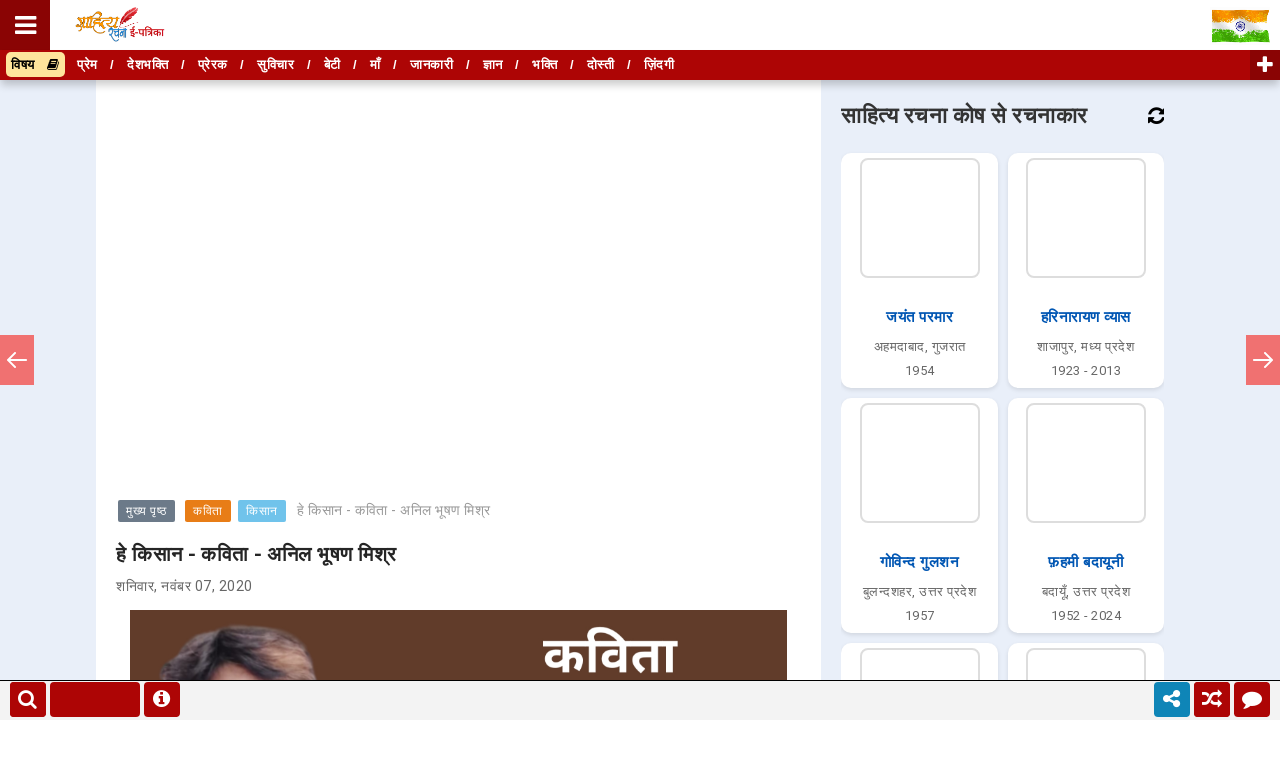

--- FILE ---
content_type: text/html; charset=UTF-8
request_url: https://www.sahityarachana.com/2020/11/lekh-safalta-ka-mul-mantra-sushma-dixit-shukla.html
body_size: 64677
content:
<!DOCTYPE html>
<html class='ltr' dir='ltr' lang='hi' xmlns='http://www.w3.org/1999/xhtml' xmlns:b='http://www.google.com/2005/gml/b' xmlns:data='http://www.google.com/2005/gml/data' xmlns:expr='http://www.google.com/2005/gml/expr'>
<script src="//ajax.googleapis.com/ajax/libs/jquery/2.0.0/jquery.min.js"></script>
<head>
<!-- Google tag (gtag.js) -->
<script async='async' src='https://www.googletagmanager.com/gtag/js?id=G-B1XCH1RZX0'></script>
<script>
  window.dataLayer = window.dataLayer || [];
  function gtag(){dataLayer.push(arguments);}
  gtag('js', new Date());

  gtag('config', 'G-B1XCH1RZX0');
</script>
<meta content='#000' name='theme-color'/>
<!-- Global site tag (gtag.js) - Google Ads: 867328426 -->
<script async='async' src='https://www.googletagmanager.com/gtag/js?id=AW-867328426'></script>
<script>
  window.dataLayer = window.dataLayer || [];
  function gtag(){dataLayer.push(arguments);}
  gtag('js', new Date());

  gtag('config', 'AW-867328426');
</script>
<script>
    let domCttLded = false;

        document.addEventListener('DOMContentLoaded', function(evt) {
          domCttLded = true;
        });
    </script>
<style type='text/css'>@font-face{font-family:'Open Sans';font-style:normal;font-weight:400;font-stretch:100%;font-display:swap;src:url(//fonts.gstatic.com/s/opensans/v44/memSYaGs126MiZpBA-UvWbX2vVnXBbObj2OVZyOOSr4dVJWUgsjZ0B4taVIUwaEQbjB_mQ.woff2)format('woff2');unicode-range:U+0460-052F,U+1C80-1C8A,U+20B4,U+2DE0-2DFF,U+A640-A69F,U+FE2E-FE2F;}@font-face{font-family:'Open Sans';font-style:normal;font-weight:400;font-stretch:100%;font-display:swap;src:url(//fonts.gstatic.com/s/opensans/v44/memSYaGs126MiZpBA-UvWbX2vVnXBbObj2OVZyOOSr4dVJWUgsjZ0B4kaVIUwaEQbjB_mQ.woff2)format('woff2');unicode-range:U+0301,U+0400-045F,U+0490-0491,U+04B0-04B1,U+2116;}@font-face{font-family:'Open Sans';font-style:normal;font-weight:400;font-stretch:100%;font-display:swap;src:url(//fonts.gstatic.com/s/opensans/v44/memSYaGs126MiZpBA-UvWbX2vVnXBbObj2OVZyOOSr4dVJWUgsjZ0B4saVIUwaEQbjB_mQ.woff2)format('woff2');unicode-range:U+1F00-1FFF;}@font-face{font-family:'Open Sans';font-style:normal;font-weight:400;font-stretch:100%;font-display:swap;src:url(//fonts.gstatic.com/s/opensans/v44/memSYaGs126MiZpBA-UvWbX2vVnXBbObj2OVZyOOSr4dVJWUgsjZ0B4jaVIUwaEQbjB_mQ.woff2)format('woff2');unicode-range:U+0370-0377,U+037A-037F,U+0384-038A,U+038C,U+038E-03A1,U+03A3-03FF;}@font-face{font-family:'Open Sans';font-style:normal;font-weight:400;font-stretch:100%;font-display:swap;src:url(//fonts.gstatic.com/s/opensans/v44/memSYaGs126MiZpBA-UvWbX2vVnXBbObj2OVZyOOSr4dVJWUgsjZ0B4iaVIUwaEQbjB_mQ.woff2)format('woff2');unicode-range:U+0307-0308,U+0590-05FF,U+200C-2010,U+20AA,U+25CC,U+FB1D-FB4F;}@font-face{font-family:'Open Sans';font-style:normal;font-weight:400;font-stretch:100%;font-display:swap;src:url(//fonts.gstatic.com/s/opensans/v44/memSYaGs126MiZpBA-UvWbX2vVnXBbObj2OVZyOOSr4dVJWUgsjZ0B5caVIUwaEQbjB_mQ.woff2)format('woff2');unicode-range:U+0302-0303,U+0305,U+0307-0308,U+0310,U+0312,U+0315,U+031A,U+0326-0327,U+032C,U+032F-0330,U+0332-0333,U+0338,U+033A,U+0346,U+034D,U+0391-03A1,U+03A3-03A9,U+03B1-03C9,U+03D1,U+03D5-03D6,U+03F0-03F1,U+03F4-03F5,U+2016-2017,U+2034-2038,U+203C,U+2040,U+2043,U+2047,U+2050,U+2057,U+205F,U+2070-2071,U+2074-208E,U+2090-209C,U+20D0-20DC,U+20E1,U+20E5-20EF,U+2100-2112,U+2114-2115,U+2117-2121,U+2123-214F,U+2190,U+2192,U+2194-21AE,U+21B0-21E5,U+21F1-21F2,U+21F4-2211,U+2213-2214,U+2216-22FF,U+2308-230B,U+2310,U+2319,U+231C-2321,U+2336-237A,U+237C,U+2395,U+239B-23B7,U+23D0,U+23DC-23E1,U+2474-2475,U+25AF,U+25B3,U+25B7,U+25BD,U+25C1,U+25CA,U+25CC,U+25FB,U+266D-266F,U+27C0-27FF,U+2900-2AFF,U+2B0E-2B11,U+2B30-2B4C,U+2BFE,U+3030,U+FF5B,U+FF5D,U+1D400-1D7FF,U+1EE00-1EEFF;}@font-face{font-family:'Open Sans';font-style:normal;font-weight:400;font-stretch:100%;font-display:swap;src:url(//fonts.gstatic.com/s/opensans/v44/memSYaGs126MiZpBA-UvWbX2vVnXBbObj2OVZyOOSr4dVJWUgsjZ0B5OaVIUwaEQbjB_mQ.woff2)format('woff2');unicode-range:U+0001-000C,U+000E-001F,U+007F-009F,U+20DD-20E0,U+20E2-20E4,U+2150-218F,U+2190,U+2192,U+2194-2199,U+21AF,U+21E6-21F0,U+21F3,U+2218-2219,U+2299,U+22C4-22C6,U+2300-243F,U+2440-244A,U+2460-24FF,U+25A0-27BF,U+2800-28FF,U+2921-2922,U+2981,U+29BF,U+29EB,U+2B00-2BFF,U+4DC0-4DFF,U+FFF9-FFFB,U+10140-1018E,U+10190-1019C,U+101A0,U+101D0-101FD,U+102E0-102FB,U+10E60-10E7E,U+1D2C0-1D2D3,U+1D2E0-1D37F,U+1F000-1F0FF,U+1F100-1F1AD,U+1F1E6-1F1FF,U+1F30D-1F30F,U+1F315,U+1F31C,U+1F31E,U+1F320-1F32C,U+1F336,U+1F378,U+1F37D,U+1F382,U+1F393-1F39F,U+1F3A7-1F3A8,U+1F3AC-1F3AF,U+1F3C2,U+1F3C4-1F3C6,U+1F3CA-1F3CE,U+1F3D4-1F3E0,U+1F3ED,U+1F3F1-1F3F3,U+1F3F5-1F3F7,U+1F408,U+1F415,U+1F41F,U+1F426,U+1F43F,U+1F441-1F442,U+1F444,U+1F446-1F449,U+1F44C-1F44E,U+1F453,U+1F46A,U+1F47D,U+1F4A3,U+1F4B0,U+1F4B3,U+1F4B9,U+1F4BB,U+1F4BF,U+1F4C8-1F4CB,U+1F4D6,U+1F4DA,U+1F4DF,U+1F4E3-1F4E6,U+1F4EA-1F4ED,U+1F4F7,U+1F4F9-1F4FB,U+1F4FD-1F4FE,U+1F503,U+1F507-1F50B,U+1F50D,U+1F512-1F513,U+1F53E-1F54A,U+1F54F-1F5FA,U+1F610,U+1F650-1F67F,U+1F687,U+1F68D,U+1F691,U+1F694,U+1F698,U+1F6AD,U+1F6B2,U+1F6B9-1F6BA,U+1F6BC,U+1F6C6-1F6CF,U+1F6D3-1F6D7,U+1F6E0-1F6EA,U+1F6F0-1F6F3,U+1F6F7-1F6FC,U+1F700-1F7FF,U+1F800-1F80B,U+1F810-1F847,U+1F850-1F859,U+1F860-1F887,U+1F890-1F8AD,U+1F8B0-1F8BB,U+1F8C0-1F8C1,U+1F900-1F90B,U+1F93B,U+1F946,U+1F984,U+1F996,U+1F9E9,U+1FA00-1FA6F,U+1FA70-1FA7C,U+1FA80-1FA89,U+1FA8F-1FAC6,U+1FACE-1FADC,U+1FADF-1FAE9,U+1FAF0-1FAF8,U+1FB00-1FBFF;}@font-face{font-family:'Open Sans';font-style:normal;font-weight:400;font-stretch:100%;font-display:swap;src:url(//fonts.gstatic.com/s/opensans/v44/memSYaGs126MiZpBA-UvWbX2vVnXBbObj2OVZyOOSr4dVJWUgsjZ0B4vaVIUwaEQbjB_mQ.woff2)format('woff2');unicode-range:U+0102-0103,U+0110-0111,U+0128-0129,U+0168-0169,U+01A0-01A1,U+01AF-01B0,U+0300-0301,U+0303-0304,U+0308-0309,U+0323,U+0329,U+1EA0-1EF9,U+20AB;}@font-face{font-family:'Open Sans';font-style:normal;font-weight:400;font-stretch:100%;font-display:swap;src:url(//fonts.gstatic.com/s/opensans/v44/memSYaGs126MiZpBA-UvWbX2vVnXBbObj2OVZyOOSr4dVJWUgsjZ0B4uaVIUwaEQbjB_mQ.woff2)format('woff2');unicode-range:U+0100-02BA,U+02BD-02C5,U+02C7-02CC,U+02CE-02D7,U+02DD-02FF,U+0304,U+0308,U+0329,U+1D00-1DBF,U+1E00-1E9F,U+1EF2-1EFF,U+2020,U+20A0-20AB,U+20AD-20C0,U+2113,U+2C60-2C7F,U+A720-A7FF;}@font-face{font-family:'Open Sans';font-style:normal;font-weight:400;font-stretch:100%;font-display:swap;src:url(//fonts.gstatic.com/s/opensans/v44/memSYaGs126MiZpBA-UvWbX2vVnXBbObj2OVZyOOSr4dVJWUgsjZ0B4gaVIUwaEQbjA.woff2)format('woff2');unicode-range:U+0000-00FF,U+0131,U+0152-0153,U+02BB-02BC,U+02C6,U+02DA,U+02DC,U+0304,U+0308,U+0329,U+2000-206F,U+20AC,U+2122,U+2191,U+2193,U+2212,U+2215,U+FEFF,U+FFFD;}</style>
<style type='text/css'>
       .sharemodal {
    z-index:99999;
  opacity: 0;
  visibility: hidden;
  position: fixed;
  top: 0;
  right: 0;
  bottom: 0;
  left: 0;
  text-align: left;
  background: rgba(0,0,0, .9);
  transition: opacity .25s ease out;
}

.sharemodal__bg {
  position: absolute;
  top: 0;
  right: 0;
  bottom: 0;
  left: 0;
  cursor: pointer;
}
.sharemodal-state {
  display: none;
}

.sharemodal-state:checked + .sharemodal {
  opacity: 1;
  visibility: visible;
}

.sharemodal-state:checked + .sharemodal .sharemodal__inner {
  top: 0;
}
.sharemodal__inner {
  transition: top .25s ease;
  position: absolute;
  top: -20%;
  right: 0;
  bottom: 0;
  left: 0;
  width: 50%;
  margin: auto;
  overflow: auto;
  background: #fff;
  border-radius: 5px;
  padding: 1em 2em;
  height: 200px;
    overflow-x: hidden;
    overflow-y: hidden;
}
.sharemodal__close {
  height: 50%;
}

.sharemodal__close {
  position: absolute;
  right: 10px;
  top: 5px;
  width: 15px;
  height: 15px;
  cursor: pointer;
}
.sharemodal__close:after,
.sharemodal__close:before {
  content: '';
  position: absolute;
  width: 2px;
  height: 1.5em;
  display: block;
  background: #ccc;
  transform: rotate(45deg);
  left: 50%;
  top: 10;
}

.sharemodal__close:hover:after,
.sharemodal__close:hover:before {
  background: #000;
}

.sharemodal__close:before {
  transform: rotate(-45deg);
}

@media screen and (max-width: 768px) {
	
  .sharemodal__inner {
    width: 90%;
    height: 250px;
    overflow-x: hidden;
    overflow-y: hidden;
    box-sizing: border-box;
  }
}

.sharebtn {
  cursor: pointer;
  background: #27ae60;
  display: inline-block;
  padding: .5em 1em;
  color: #fff;
  border-radius: 3px;
}

.sharebtn:hover,
.btn:focus {
  background: #2ecc71;
}

.sharebtn:active {
  background: #27ae60;
  box-shadow: 0 1px 2px rgba(0,0,0, .2) inset;
}

.sharebtn--blue {
  background: #2980b9;
}

.sharebtn--blue:hover,
.sharebtn--blue:focus {
  background: #3498db;
}
.sharebtn--blue:active {
  background: #2980b9;
}

.linkbox{
border: 1px solid #003B68;
padding: 4px;
margin-left:0;
margin-right:0;
width:auto;
overflow: hidden;
}

.linkbox-inner{
border: none;
width:80%;
padding: 7px;
}

.linkbox-inner:focus{
outline: 0px;
}

.copybtn{
background-color: #ad0505 !important;
border: none;
border-radius:5px;
color:#fff;
width:150px;
padding: 8px;
margin-top:5px;
}

.shareicon{
font-size: 25px !important;
padding: 7px !important;
line-height: 50px;
flow: centre;
color: black;
}

.share-more{
background: none;
border: none;
font-size: 30px;
}


.copytooltip {
  position: relative;
  display: inline-block;
  
}

.copytooltip .copytooltiptext {
  visibility: hidden;
  width: 140px;
  background-color: #555;
  overflow: hidden;
  color: #fff;
  text-align: center;
  border-radius: 6px;
  padding: 5px;
  position: absolute;
  z-index: 1;
  bottom: 95%;
  left: 50%;
  margin-left: -75px;
  opacity: 0;
  transition: opacity 0.3s;
}

.copytooltip .copytooltiptext::after {
  content: "";
  position: absolute;
  top: 100%;
  left: 50%;
  margin-left: -5px;
  border-width: 5px;
  border-style: solid;
  border-color: #555 transparent transparent transparent;
}

.copytooltip:hover .copytooltiptext {
  visibility: visible;
  opacity: 1;
}
    
    
    *::-moz-selection { background-color: #ad0505; color:#fff;}
*::selection { background-color: #ad0505;  color:#fff;}
    
/* Push */
@-webkit-keyframes hvr-push {
  50% {
    -webkit-transform: scale(0.8);
    transform: scale(0.8);
  }
  100% {
    -webkit-transform: scale(1);
    transform: scale(1);
  }
}
@keyframes hvr-push {
  50% {
    -webkit-transform: scale(0.8);
    transform: scale(0.8);
  }
  100% {
    -webkit-transform: scale(1);
    transform: scale(1);
  }
}
.hvr-push {
  display: inline-block;
  vertical-align: middle;
  -webkit-transform: perspective(1px) translateZ(0);
  transform: perspective(1px) translateZ(0);
  box-shadow: 0 0 1px rgba(0, 0, 0, 0);
}
.hvr-push:hover, .hvr-push:focus, .hvr-push:active {
  -webkit-animation-name: hvr-push;
  animation-name: hvr-push;
  -webkit-animation-duration: 0.3s;
  animation-duration: 0.3s;
  -webkit-animation-timing-function: linear;
  animation-timing-function: linear;
  -webkit-animation-iteration-count: 1;
  animation-iteration-count: 1;
}
    
    /* Pop */
@-webkit-keyframes hvr-pop {
  50% {
    -webkit-transform: scale(1.2);
    transform: scale(1.2);
  }
}
@keyframes hvr-pop {
  50% {
    -webkit-transform: scale(1.2);
    transform: scale(1.2);
  }
}
.hvr-pop {
  display: inline-block;
  vertical-align: middle;
  -webkit-transform: perspective(1px) translateZ(0);
  transform: perspective(1px) translateZ(0);
  box-shadow: 0 0 1px rgba(0, 0, 0, 0);
}
.hvr-pop:hover, .hvr-pop:focus, .hvr-pop:active {
  -webkit-animation-name: hvr-pop;
  animation-name: hvr-pop;
  -webkit-animation-duration: 0.3s;
  animation-duration: 0.3s;
  -webkit-animation-timing-function: linear;
  animation-timing-function: linear;
  -webkit-animation-iteration-count: 1;
  animation-iteration-count: 1;
}
    
#socialiconsbox { margin: 10px 0; }
.socialicons { color: #FFF; font-size: 1.5em; margin-right: 6px; font-family: georgia, serif; letter-spacing: -1px; border-radius: 3px; -webkit-border-radius: 3px; -moz-border-radius: 3px; }
.facebook_d {
color:#3B5998;
width:30px;}
.twitter_d { color:#00ACED; width:10px; }
.youtube_d { color:#FF0000; width:10px; }
.pinterest_d { color:#E60023; width:10px; }
.instagram_d { color:#9b6954; width:10px; }
.linkedin_d { color:#4A9CC9; width:10px; }
.telegram_d { color:#0088cc; width:10px; }
.whatsapp_d { color:#4fce5d; width:10px; }
    
    
 /* Recommended Style */
.recommended_input {
  position: absolute;
  opacity: 0;
  z-index: -1;
}

.tabs {
  border-radius: 8px;
  overflow: hidden;
  
  box-shadow: 0 4px 4px -2px rgba(0, 0, 0, 0.5);
}

.tab {
  width: 100%;
  color: white;
border-bottom:1px solid white;
  overflow: hidden;
}
.tab-label {
  display: -webkit-box;
  display: flex;
  -webkit-box-pack: justify;
          justify-content: space-between;
  padding: 1em;
  background: #AD0505;
  font-weight: bold;
  cursor: pointer;
  /* Icon */
}
.tab-label:hover {
  background: #8A0403;
}
.tab-label::after {
  content: "\276F";
  width: 1em;
  height: 1em;
  text-align: center;
  -webkit-transition: all .35s;
  transition: all .35s;
}
.tab-content {
  max-height: 0;
  padding: 0 1em;
  overflow-y: scroll;
  color: #2c3e50;
  background: white;
  -webkit-transition: all .35s;
  transition: all .35s;
}
.tab-close {
  display: -webkit-box;
  display: flex;
  -webkit-box-pack: end;
          justify-content: flex-end;
  padding: 1em;
  font-size: 0.75em;
  background: #2c3e50;
  cursor: pointer;
}
.tab-close:hover {
  background: #1a252f;
}

.recommended_input:checked + .tab-label {
  background: #8A0403;
}
.recommended_input:checked + .tab-label::after {
  -webkit-transform: rotate(90deg);
          transform: rotate(90deg);
}
.recommended_input:checked ~ .tab-content {
  max-height: 100vh;
  padding: 1em;
}  
 

    
.bcd140526_post_feed li.item {
    display: block;
    clear: both;
    font-size:13px !Important;
    margin: 15px 0 0 0;
    padding: 15px 0 0 0;
    border-top: 1px dotted #BBB;
    Color:#000;
}
.bcd140526_post_feed ul {
    margin: 0;
    padding: 0;
}
.bcd140526_post_feed li.item.item-0 {
    margin: 0;
    padding: 0;
    border: none;
}
.bcd140526_post_feed li.item h3.title {
    display: block;
font-size:17px !Important;
    margin: 0 0 5px 0;
    color: #ccc;
}

.bcd140526_post_feed li.item div.meta {
    font-size: 11px;
    color: #999;
	margin: 0 0 5px 0;
}
.bcd140526_post_feed li.item div.meta .meta-item {
    display: inline-block;
	*display: inline;
	zoom: 1;
    margin: 0 1em 0 0;
}
.bcd140526_post_feed li.item p.snippet {
    line-height: 1.5em;
	margin: 0;
}
.bcd140526_post_feed.list a.thumbnail {
    margin: 0 7px 7px 0;
    float: left;
    display: block;
    line-height: 1;
	/*
    width: 100%;
    height: 100%;
	*/
    
    position: relative;
}
.bcd140526_post_feed.list a.thumbnail img {
    width: 100%;
    height: 100%;
}
.bcd140526_post_feed li.item a.cate {
    display: block;
    margin: 0 0 5px 0;
}
div.bcd140526_post_feed.column a.thumbnail {
    display: block;
    width: 100%;
    line-height: 1;
    margin: 0 0 5px 0;
}
div.bcd140526_post_feed.column a.thumbnail img {
    width: 100%;
    height: auto;
}
.seemore{
background-color:#ad0505;
margin-top:20px;
padding:5px; 
width:auto;
border-radius:5%;
width:100px;
text-align:center;
}
.seemore a{
text-decoration:none;
color:#fff;
}
.seemore:hover{
background-color:#8a0404;
}
   /* End Recommended Style */ 
    
.progress-container {
  width: 100%;
height: 8px;
  background: #ccc;
}

.progress-bar {
  position:fixed;
  bottom:200px;
  z-index:10000000;
  height: 4px;
  visibility: hidden;
  background: linear-gradient(to right, #ff9900 0%, #008fff 100%);
  width: 0%;
}
    
.footer-nav {
  width: 100%;
  height: 40px; 
  position: fixed; 
  bottom: 0;
  border-top:1px solid #000;
  background:#f3f3f3;
  opacity:1 !important;
  z-index:100000;
}

    #search_btn {bottom: 3px; left: 10px; width:36px; line-height: 35px; border-radius:4px; overflow: hidden; z-index: 1000001; cursor: pointer; position: fixed; color: #fff; text-align: center; font-size: 20px; background-color: #ad0505;}

#search_btn:hover {opacity:.8;}
  
  #bringup {bottom: 3px; right: 130px; width:36px; line-height: 35px; border-radius:4px; overflow: hidden; z-index: 1000001; display: none; cursor: pointer; position: fixed; color: #fff; text-align: center; font-size: 20px; background-color: #ad0505;}

#bringup:hover {opacity:.8;}
    
    #wachat {bottom: 3px; right: 10px; width:36px; line-height: 35px; border-radius:4px; overflow: hidden; z-index: 1000001; cursor: pointer; position: fixed; color: #fff; text-align: center; font-size: 20px; background-color: #ad0505;}

#wachat:hover {opacity:.8;}

.sharealt {bottom: 3px; right: 90px; width:36px; line-height: 35px; border-radius:4px; overflow: hidden; z-index: 1000001; cursor: pointer; position: fixed; color: #fff; text-align: center; font-size: 20px; 
    animation: blinkingBackground 2s infinite;
	}
	@keyframes blinkingBackground{
		0%		{ background-color: #10c018;}
		25%		{ background-color: #1056c0;}
		50%		{ background-color: #ef0a1a;}
		75%		{ background-color: #254878;}
		100%	        { background-color: #04a1d5;}
	}
    }

.sharealt:hover {opacity: .8; background-color:#ad0505; animation: blinkingBackground 0s infinite; }
    
    
    #random {bottom: 3px; right: 50px; width:36px; line-height: 35px; border-radius:4px; overflow: hidden; z-index: 1000001; cursor: pointer; position: fixed; color: #fff; text-align: center; font-size: 20px; background-color: #ad0505;}

#random:hover {opacity:.8;}
    
    #reportrachana {bottom: 3px; left: 144px; width:36px; line-height: 35px; border-radius:4px; overflow: hidden; z-index: 1000001; cursor: pointer; position: fixed; color: #fff; text-align: center; font-size: 20px; background-color: #ad0505;}

#reportrachana:hover {opacity:.8;}
    

    

    
    .svg-wrap{
  position:absolute;
  width:0;
  height:0;
  overflow:hidden;
}

.nav-growpop a{
  position:fixed;
  top:50%;
  display:block;
  outline:0;
  text-align:left;
  z-index:1000;
  transform:translateY(-50%)
}

.nav-growpop a.prev{
  left:0
}

.nav-growpop a.next{
  right:0
}

.nav-growpop a svg{
  display:block;
  margin:0 auto;
  padding:0
}

.nav-growpop .icon-wrap{
  position:relative;
  z-index:100;
  display:block;
  padding:13px 5px;
  border:0 solid rgb(240, 113, 113);
  background:rgb(240, 113, 113);
  transition:border-width .3s .15s
}

.nav-growpop svg.icon{
  fill:#fff
}

.nav-growpop div{
  position:absolute;
  top:50%;
  border: 1px solid #000;
  padding:20px;
  width:440px;
  height:130px;
  background:#f8f8f8;
  opacity:0;
  transition:transform .3s,opacity .3s
}

.nav-growpop a.prev div{
  left:0;
  padding:20px 25px 0px 45px;
  transform:translateY(-50%) translateX(-100%) scale(0.75)
}

.nav-growpop a.next div{
  right:0;
  padding:20px 45px 0px 25px;
  transform:translateY(-50%) translateX(100%) scale(0.75)
}

.nav-growpop span{
  display:block;
  padding-bottom:5px;
  border-bottom:1px solid #ddd;
  color:rgb(240, 113, 113);
  text-transform:uppercase;
  letter-spacing:1px;
  font-weight:400;
  font-size:.7em;
  line-height:1.2
}

.nav-growpop > h3{
  margin:0;
  padding:8px 0 10px;
  color:#4d4d4d;
  font-weight:300;
  font-size:1.14em;
  line-height:1.5;
  font-style: italic;
}

.nav-growpop a:hover .icon-wrap{
  border-top-width:40px;
  border-bottom-width:40px;
  transition-delay:0s
}

.nav-growpop a:hover div{
  opacity:1;
  transition-delay:.3s;
  transform:translateY(-50%) translateX(0) scale(1)
}

@media screen and (max-width:520px){
  .nav-growpop a.prev{
    transform-origin:0 50%
  }

  .nav-growpop a.next{
    transform-origin:100% 50%
  }

  .nav-growpop a{
    transform:translateY(-50%) scale(0.6)
  }
}
    
  .netflix-text {
	text-transform: uppercase;
    z-index:100001;
}
.netflix-nav {
	position: fixed;
	top: 0px;
	left: 0;
	height: 100%;
	transform: translateX(-100%);
	transition: transform .3s ease-in-out; 
z-index:100000
  }

.netflix-nav.visible {
	transform: translateX(0);
    z-index:1000002
}
.netflix-nav-black {
	background-color: rgb(34, 31, 31);
	width: 60%;
	max-width: 460px;
	min-width: 300px;
	transition-delay: .4s;
    z-index:1000002
}
.netflix-nav-black.visible {
	transition-delay: 0s;
    z-index:1000002
}

.netflix-nav-red {
	background-color: rgb(229, 9, 20);
	transition-delay: .2s; 
	width: 98%;
    z-index:1000002
}

.netflix-nav-red.visible {
	transition-delay: .2s;
    z-index:1000002
}
.netflix-nav-white {
	background-color: #fff;
	padding: 0px;
	position: relative;
	transition-delay: 0s; 
	width: 98%;
    z-index:1000002
}
.netflix-nav-white.visible {
	transition-delay: .4s;
    z-index:1000002
}
.netflix-close-btn {
	opacity: 1;
	position: fixed;
	top: 150px;
    background-color:#ff0000;
    padding:25px;
    
    border:4px solid #fff;
    border-radius:25%;
    color:#fff;
    left: 95%;
    font-size:20px;
    z-index:99999999;
}
.netflix-logo {
    background: linear-gradient(-45deg, #BAE2FF, #fff, #FFF3DF, #FFF3F3);
    background-size: 400% 400%;
    animation: gradient 15s ease infinite;
    padding:0px;
    position: fixed !important;
	width: 100%;
    border-bottom:1px solid red;
    background-width:95%;
    margin:0px;
    z-index:1000002;
}
    @keyframes gradient {
    0% {
        background-position: 0% 50%;
    }
    50% {
        background-position: 100% 50%;
    }
    100% {
        background-position: 0% 50%;
    }
}
 
.netflix-list {
	list-style-type: none;
	padding-top: 171px;
    padding-bottom: 20px;
    padding-left:20px;  
    overflow: scroll;
    height: 100%;
}
.netflix-list li {
	margin:20px 0px;
    font-size: 18px;
    font-weight:bold;
	text-decoration: none;
	text-transform: uppercase
}
.netflix-list li a {
	color: rgb(34, 31, 31);
	
}
 .netflix-list li i {
 padding:10px;	
}
.netflix-list ul {
	list-style-type: none;
	padding-left: 20px;
}

</style>
<script async='async' data-ad-client='ca-pub-1616428184586569' src='https://pagead2.googlesyndication.com/pagead/js/adsbygoogle.js'></script>
<meta content='6c18e691efa14c51de1c108aabf95706' name='p:domain_verify'/>
<meta content='text/html; charset=UTF-8' http-equiv='Content-Type'/>
<!-- Chrome, Firefox OS and Opera -->
<meta content='#f8f8f8' name='theme-color'/>
<!-- Windows Phone -->
<meta content='#f8f8f8' name='msapplication-navbutton-color'/>
<meta content='blogger' name='generator'/>
<link href='https://www.sahityarachana.com/favicon.ico' rel='icon' type='image/x-icon'/>
<link href='https://www.sahityarachana.com/2020/11/lekh-safalta-ka-mul-mantra-sushma-dixit-shukla.html' rel='canonical'/>
<link rel="alternate" type="application/atom+xml" title="स&#2366;ह&#2367;त&#2381;य रचन&#2366; ई-पत&#2381;र&#2367;क&#2366; - Atom" href="https://www.sahityarachana.com/feeds/posts/default" />
<link rel="alternate" type="application/rss+xml" title="स&#2366;ह&#2367;त&#2381;य रचन&#2366; ई-पत&#2381;र&#2367;क&#2366; - RSS" href="https://www.sahityarachana.com/feeds/posts/default?alt=rss" />
<link rel="service.post" type="application/atom+xml" title="स&#2366;ह&#2367;त&#2381;य रचन&#2366; ई-पत&#2381;र&#2367;क&#2366; - Atom" href="https://www.blogger.com/feeds/1050379181306577103/posts/default" />

<link rel="alternate" type="application/atom+xml" title="स&#2366;ह&#2367;त&#2381;य रचन&#2366; ई-पत&#2381;र&#2367;क&#2366; - Atom" href="https://www.sahityarachana.com/feeds/9214999732309858671/comments/default" />
<!--Can't find substitution for tag [blog.ieCssRetrofitLinks]-->
<link href='https://blogger.googleusercontent.com/img/b/R29vZ2xl/AVvXsEiqY53cvyoeeLgsMHFu608EDf82mcOzAyC6roRg9W5gJ8NNrRVMLk_68Tq3ZJiA_0wJUiS_1oXTz0OwMJHRKSiECYUggVXaGYidnZr3tIw5xPc03yKTy6UWAs4u7HPgz-asAdvC9TQqXtsa/s16000/lekh-safalta-ka-mul-mantra-sushma-dixit-shukla.jpg' rel='image_src'/>
<meta content='सफलता का मूल मंत्र - लेख - सुषमा दीक्षित शुक्ला | Lekh - Safalta Ka Mul Mantra - Sushma Dixit Shukla | सफलता का मंत्र पर लेख' name='description'/>
<meta content='https://www.sahityarachana.com/2020/11/lekh-safalta-ka-mul-mantra-sushma-dixit-shukla.html' property='og:url'/>
<meta content='सफलता का मूल मंत्र - लेख - सुषमा दीक्षित शुक्ला' property='og:title'/>
<meta content='सफलता का मूल मंत्र - लेख - सुषमा दीक्षित शुक्ला | Lekh - Safalta Ka Mul Mantra - Sushma Dixit Shukla | सफलता का मंत्र पर लेख' property='og:description'/>
<meta content='https://blogger.googleusercontent.com/img/b/R29vZ2xl/AVvXsEiqY53cvyoeeLgsMHFu608EDf82mcOzAyC6roRg9W5gJ8NNrRVMLk_68Tq3ZJiA_0wJUiS_1oXTz0OwMJHRKSiECYUggVXaGYidnZr3tIw5xPc03yKTy6UWAs4u7HPgz-asAdvC9TQqXtsa/w1200-h630-p-k-no-nu/lekh-safalta-ka-mul-mantra-sushma-dixit-shukla.jpg' property='og:image'/>
<title>सफलत&#2366; क&#2366; म&#2370;ल म&#2306;त&#2381;र - ल&#2375;ख - स&#2369;षम&#2366; द&#2368;क&#2381;ष&#2367;त श&#2369;क&#2381;ल&#2366; - स&#2366;ह&#2367;त&#2381;य रचन&#2366; ई-पत&#2381;र&#2367;क&#2366;</title>
<!-- [ Social Media meta tag ] -->
<meta content='article' property='og:type'/>
<meta content='साहित्य रचना ई-पत्रिका' property='og:site_name'/>
<meta content='en_US' property='og:locale'/>
<!-- Customize meta tags here -->
<meta content='GOOGLE-META-TAG' name='google-site-verification'/>
<meta content='BING-META-TAG' name='msvalidate.01'/>
<meta content='ALEXA-META-TAG' name='alexaVerifyID'/>
<meta content='244010293323037' property='fb:app_id'/>
<meta content='https://www.facebook.com/amitrajshrivastavaa' property='fb:admins'/>
<meta content='width=device-width, initial-scale=1, minimum-scale=1, maximum-scale=1' name='viewport'/>
<meta content='IczdjTd-Jtwj3HGOoC0eFFUtok5zu67lSBl1XTPHr5M' name='google-site-verification'/>
<script src='https://ajax.googleapis.com/ajax/libs/jquery/1.7.1/jquery.min.js' type='text/javascript'></script>
<link href='https://fonts.googleapis.com/css?family=Roboto' media='all' rel='stylesheet' type='text/css'/>
<link href='https://stackpath.bootstrapcdn.com/font-awesome/4.7.0/css/font-awesome.min.css' rel='stylesheet'/>
<include expiration='7d' path='*.css'></include>
<include expiration='7d' path='*.js'></include>
<include expiration='3d' path='*.gif'></include>
<include expiration='3d' path='*.jpeg'></include>
<include expiration='3d' path='*.jpg'></include>
<include expiration='3d' path='*.png'></include>
<link href='//ajax.googleapis.com' rel='dns-prefetch'/>
<link href='//stackpath.bootstrapcdn.com' rel='dns-prefetch'/>
<link href='//fonts.googleapis.com' rel='dns-prefetch'/>
<link href='//1.bp.blogspot.com' rel='dns-prefetch'/>
<link href='//2.bp.blogspot.com' rel='dns-prefetch'/>
<link href='//3.bp.blogspot.com' rel='dns-prefetch'/>
<link href='//4.bp.blogspot.com' rel='dns-prefetch'/>
<link href='//w3.org' rel='dns-prefetch'/>
<style id='page-skin-1' type='text/css'><!--
/* New interface B - ver 3
----------------------------------------------- */
html, body, div, span, applet, object, iframe, h1, h2, h3, h4, h5, h6, p, blockquote, pre, a, abbr, acronym, address, big, cite, code,
del, dfn, em, font, img, ins, kbd, q, s, samp, small, strike, strong, sub, sup, tt, var, dl, dt, dd, ol, ul, li, fieldset, form, label, legend, table, caption, tbody, tfoot, thead, tr, th, td, figure { margin: 0; padding: 0;}
article,aside,details,figcaption,figure,footer,header,hgroup,menu,nav,section {display:block;}
ins{text-decoration:underline}
del{text-decoration:line-through}
*, *:before, *:after, html {-moz-box-sizing: border-box; -webkit-box-sizing: border-box; box-sizing: border-box;}
table {margin:15px 0; font-family: arial, sans-serif; font-size:13px; border-collapse: collapse; width: 100%;}
td, th {border: 1px solid #eee; text-align: left; padding:8px 10px;}
tr:nth-child(odd) {background: #F4F4F4;}*{outline: none;}
caption {background: #eee; text-align:center; padding: 4px 10px 4px}
dl {margin: 0 0 20px 0}
dl dt {font-weight: bold}
dd {margin-left: 20px}
pre {margin: 20px 0; white-space: pre}
pre, code, tt {font: 13px 'andale mono', 'lucida console', monospace; line-height: 18px}
blockquote:before, blockquote:after,
q:before, q:after {content: "";}
blockquote, q {quotes: "" "";}
sup{ vertical-align: super; font-size:smaller; }
code{ font-family: 'Courier New', Courier, monospace; font-size:12px; color:#272727; }
a img{border: none;}
ul ul, ol ol { padding: 0; }
ol, ul { padding: 0px;  margin: 0; }
ol li { list-style-type: none;  padding:0;  }
ul li { list-style-type: none;  padding: 0;  }
/* Theme color change
----------------------------------------------- */
a,a:hover,.post-title a:hover, .sidebar-wrapper a:hover,#related-article h4 a:hover{color:#3589C3;}
.no-posts-message,.share-buttons li .sharing-platform-button:focus, .share-buttons li .sharing-platform-button:hover,.post-filter-message,#blog-pager a, .tenant a, .showpagePoint{background:#ad0505;}
h1, h2, h3, h4, h5, h6 {color: #252525; font-family: 'Roboto', sans-serif; font-weight:600;}
h2{ font-size: 21px; line-height: 27px;}
h3{ font-size: 19px; line-height: 25px;}
h4{ font-size: 17px; line-height: 23px;}
h5, h6{ font-size: 16px; line-height: 22px;}
.post-body h2, .post-body h3, .post-body h4, .post-body h5, .post-body h6{ margin:6px 0;}
a{ color: ; outline:none; text-decoration: none; }
a:hover { color: ; text-decoration:none; }
body {background-color: #fff; color:#666; font:14px/24px 'Roboto', sans-serif; letter-spacing:.5px; overflow-wrap: break-word; word-break: break-word; word-wrap: break-word; margin:0; padding:0;}
.ct-wrapper {padding:0px 0px 0; position:relative; margin: 0px auto;}
.outer-wrapper {margin:0 -20px; position: relative; margin-top:4px;}
.main-wrapper{background:#fff; float:left; overflow:hidden; width:66.66666667%; ; word-wrap:break-word; padding:0 20px; margin:0 0 20px;}
.sidebar-wrapper{float:right; overflow:hidden; width:33.33333333%; word-wrap:break-word; padding:0 20px; margin:0;}
.contained {margin: 0 auto; padding: 0 20px; position: relative; max-width:1440px;}
.main-container{padding:20px 0 0; margin-top:-10px;}
.duke {margin: 0 auto; padding: 0px 20px; position: relative; max-width:1440px;}
.ct-wrapper, .crossy, .post, .sidebar-wrapper{overflow:hidden;}
#PushBut{float: left; height: 50px; font-size: 25px; border: 0; width: 50px; margin: 0 0; padding:0; background: #8a0404; color: #fff; cursor:pointer;}
#header{float:left; width:auto;}
#header h1, #header h2 {font-size: 30px; margin: 0; padding: 0; font-weight:600; line-height:32px; text-overflow: ellipsis; white-space: nowrap;}
#header h1 a, #header h2 a{padding:0 25px; line-height:50px; height:50px; color: #f1f1f1; display:block;
background-color:#fff;
}
#header h1 a:hover, #header h2 a:hover{color: #fff;}
.Header p {display:none; color: #fff; font-weight:300; font-size:14.7px; line-height:1.7; margin: 6px 0 0; padding: 0;}
.header-right { float: right; }.header-right .widget-content { margin: 26px 0px; }
.PopularPosts .popular-posts-snippet, .Header p{font-family:Merriweather,Georgia,serif; font-style:italic;}
#navigation.fixed-nav{position: fixed; top: 0; left: 0; background:rgba(255,255,255,.85); width: 100% !important; z-index: 1000001; padding: 0; opacity: 0.95; filter: alpha(opacity=95); box-shadow:0 0px 0px 0px rgba(0, 0, 0, 0.2);}
.hidden {display: none;}
.invisible {visibility: hidden;}
.top{margin-top:20px;}
.color{background-image: -webkit-gradient(linear,right top,left top,from(#CD4033),to(#FFB100)); background-image: linear-gradient(to left,#CD4033,#FFB100);}
.clearboth { clear: both;}
.main-heading {position: absolute; clip: rect(1px,1px,1px,1px); padding: 0; border: 0; height: 1px; width: 1px; overflow: hidden;}
.blogger-logo, .svg-icon-24.blogger-logo {fill: #ff9800; opacity: 1;}
.item-control {display: none;}
.BLOG_mobile_video_class {display: none;}
.bg-photo {background-attachment: scroll !important;}
.menu-page {float:right; margin-right:20px;}
.menu-page li{float:left; margin-left:16px;}
.menu-page a{color:#fff; font-weight:600; padding:18px 0; line-height:60px;}
.menu-page i{font-size:16px; margin-right:3px; }
.menu-page a:hover{color:#ddd; }
.post-body a[href$='.jpg'], .post-body a[href$='.png'], .post-body a[href$='.gif'] {
pointer-events: none;
}
.base1{background-color: #fff; height:50px; float: left; width: 100%;}
.base2{background-color: #ad0505; float: left; width: 100%;}
.white{background:#E9EFF9; float: left; width: 100%;}
.sidebar-wrapper .widget{overflow:hidden; clear: both; margin-bottom: 25px;}
.sidebar-wrapper li{border-bottom: 1px solid #ddd; margin: 0; padding: 7px 0 7px 7px; text-transform: capitalize;}
.sidebar-wrapper li:last-child, .footer li:last-child{border-bottom:none !important;}
.footer li:first-child, .PopularPosts ul li:first-child{padding-top:2px !important;}
.sidebar-wrapper h3{font-size:18px; margin: 0 0 10px; padding: 0;}
.sidebar-wrapper a{}
.topper{display: flex;}
.topper li{list-style:none;}
.tableft{}
.tabmid{flex-grow: 1;}
.tabright{}
.post-body img {max-width: 100%; margin:6px 0;}
.post-body iframe {max-width: 100%;}
.post-body a[imageanchor="1"] {display: inline-block;}
.post-body{margin:0 0 20px;}
.bow {display: flex; flex-wrap: wrap; margin-left: -12px; margin-right: -12px;}
.half {-moz-box-flex: 0; width: calc(100% / 2); padding-left: 12px; padding-right: 12px;}
.third,.delate {-moz-box-flex: 0; width: calc(100% / 3); padding-left: 12px; padding-right: 12px;}
.quart {-moz-box-flex: 0; width: calc(100% / 4); padding-left: 12px; padding-right: 12px;}
.fifth {-moz-box-flex: 0; width: calc(100% / 5); padding-left: 12px; padding-right: 12px;}
.post-header{margin:5px 0; text-transform:uppercase; font-weight:500; font-size:14px; color:#a1a1a1;}
.byline {margin-right: 1em;}
.byline:last-child {margin-right: 0;}
.byline.reactions iframe {height: 20px;}
.no-posts-message {line-height: 40px; text-align: center; margin: 10px 0; background-color:; color:#fff;}
.crossy{text-align:center; float:left; background: #fff; box-shadow: 0 0 0 1px rgba(0, 0, 0, 0.1); margin:0 0 20px; width:100%;}
.fn:before{font-family:fontawesome; content:"\f007"; font-style:normal; color:#777; float: left; margin: 0 6px 0 0;}
.publisheds:before{font-family:fontawesome; content:"\f133"; font-style:normal; color:#777; margin: 0 3px 0 0;}
.feet-icons{margin: 0 0 20px;}
.feet-icons a{display:inline-block; font-size: 12px; padding:7px 13px; line-height:1; border-radius:4px;}
.feet-icons a i{font-size:14px;}
a.face-ico{color:#fff; background: #3B5998;}
a.twi-ico{color:#fff; background: #19BFE5;}
a.pint-ico{color:#fff; background:#ca2127;}
a.bitz-ico{color:#fff; background:#23A215;}
a.link-ico{color:#fff; background:#0077b5;}
.feet-icons a:hover{opacity:.8;}
.title-secondary{margin:6px 0;}
.title-secondary img {float: left; width: 24px; height: 24px; color: #fff; margin: 0 5px 0 0; border-radius: 20px;}
.post-tag{}
.brick {}
.brick p {display:none;}
.brick li {-moz-box-flex: 0; width: calc(100% / 3); padding-left: 12px; padding-right: 12px; margin:0 0 20px; list-style:none; overflow:hidden; height:240px; position: relative;}
.bring{transition:all 0.3s ease-out 0s;}
.brick li img {height: 240px; width: 100%; display:block; overflow:hidden; transition:all .3s ease-out; -webkit-backface-visibility:hidden;}
.brick h3{background: #111; bottom: 0px; left:12px; right:12px; font-size: 15px; min-height: 56px; overflow:hidden; line-height: 22px; opacity: 0.7; padding: 6px; position: absolute;}
.tenant a {color: #FFFFFF; font-size: 13px; font-weight: 600; left: 12px; padding: 4px 10px; position: absolute; text-transform: capitalize; top: 8px;}
.brick h3 a, .brick h3 a:hover{color:#fff;}
.my-comments {background: #FAFAFA; float:left; width:100%; border: 1px solid #e6e6e6; margin: 0 0 25px; padding: 10px 20px 20px;}
#comments h3.title, #comments .comment-form .title {font-size: 17.5px; font-weight: 300; letter-spacing: 1.3px; margin: 0 0 16px; padding: 0 0 0 2px;}
#comments .comment-form {}
.comment-form iframe{margin:0 0 10px;}
body.item-view #comments .comment-form h4 {position: absolute; clip: rect(1px,1px,1px,1px); padding: 0; border: 0; height: 1px; width: 1px; overflow: hidden;}
#comment-holder .continue {display: none;}
#comments .comment-thread ol {margin: 0; padding-left: 0;}
#comments .comment-thread ol {padding-left: 0;}
#comments .comment-thread .comment-replies, #comments .comment .comment-replybox-single {margin-left: 60px;}
#comments .comment-thread .thread-count {display: none;}
#comments .comment {position: relative;}
#comments .comment .comment {padding-bottom: 8px;}
.comment .avatar-image-container {position: absolute;}
.comment .avatar-image-container img {border-radius: 50%;}
.avatar-image-container svg, .comment .avatar-image-container .avatar-icon {border-radius: 50%; border: solid 1px #999; box-sizing: border-box; fill: #999; height: 35px; margin: 0; padding: 7px; width: 35px;}
.comment .comment-block {background: #fff; border: 1px solid #ddd; border-radius: 4px; margin: 0 0 25px 48px; padding: 12px 16px;}
.deleted-comment {background: #eee; border-radius: 3px; color: #999; font-size: 13px; padding: 10px;}
#comments .comment-author-header-wrapper {margin-left: 40px;}
#comments .comment .thread-expanded .comment-block {padding-bottom: 20px;}
.user a {color: #666; font-size: 15px; text-decoration: none;}
.comments .comments-content .user {font-style: normal;font-weight: bold;}
#comments .comment .comment-actions a{background: #fdfdfd; border: 1px solid #ccc; border-radius: 2px; color: #999; display: inline-block; font-size: 10.6px; height: 18px; line-height: 19px; margin: 0 6px 0 0; text-align: center; width: 36px;}
.comment-actions .item-control a {position: absolute; right: 5px; top: 10%;}
#comments .comment .comment-actions>* {margin-right: 8px;}
#comments .comment .comment-header .datetime {display: inline-block;}
#comments .comment .comment-header .datetime { margin-left: 8px;}
.datetime a {color: #666; font-size: 11px; font-weight: 400; opacity: 0.9; padding: 1px 6px; text-align: center; text-transform: none;}
#comments .comment .comment-header, #comments .comment .comment-footer .comment-timestamp a {color: rgba(0,0,0,0.54);}
.comments .comments-content .comment-content {color: #666; font-size: 14px; line-height: 1.6em; margin: 0; overflow-wrap: break-word; text-align: justify; padding: 12px 0; word-break: break-word; position: relative; transition: all 0.3s ease-out 0s;}
.comment-body {margin-bottom: 12px;}
#comments.embed[data-num-comments="0"] {}
#comments.embed[data-num-comments="0"] #comment-post-message, #comments.embed[data-num-comments="0"] div.comment-form>p, #comments.embed[data-num-comments="0"] p.comment-footer {display: none;}
#comment-editor-src {display: none;}
.comments .comments-content .loadmore.loaded {max-height: 0; opacity: 0; overflow: hidden;}
#social-ico{margin:0 0 20px; padding:6px 16px; background:#ad0505; overflow:hidden;}
#social-ico a{color: #fff; display: block; float: right; font-size: 18px; line-height: 32px; margin-left: 10px; text-align: center; border-radius: 4px;}
#social-ico a:hover{color: #eee;}
#social-ico span{color: #f3f3f3; float: left; font-size: 18px; font-weight: 600; line-height: 1.8em;}
.svg-icon-24, .svg-icon-24-button {cursor: pointer; height: 24px; width: 24px; min-width: 24px;}
.snippet-container {margin: 0; position: relative; overflow: hidden;}
.snippet-fade {bottom: 0; box-sizing: border-box; position: absolute; width: 96px;}
.snippet-fade {right: 0;}
.snippet-fade:after {content: '\2026';}
.snippet-fade:after {float: right;}
.share-buttons .svg-icon-24, .centered-bottom .share-buttons .svg-icon-24 {fill: #fff;}
.sharing-open.touch-icon-button:focus .touch-icon, .sharing-open.touch-icon-button:active .touch-icon {background-color: transparent;}
.share-buttons {background: #444; color: #fff; border-radius: 2px; box-shadow: 0 2px 2px 0 rgba(0,0,0,.14) , 0 3px 1px -2px rgba(0,0,0,.2) , 0 1px 5px 0 rgba(0,0,0,.12); color: #fff; margin: 0; position: absolute; top: -11px; min-width: 160px; z-index: 101;}
.share-buttons.hidden {display: none;}
.sharing-button {background: transparent; border: none; margin:14px 0; outline: none; padding: 0; cursor: pointer;}
.share-buttons li {margin: 0; height: 38px;}
.share-buttons li:last-child {margin-bottom: 0;}
.share-buttons li .sharing-platform-button {box-sizing: border-box; cursor: pointer; display: block; height: 100%; margin-bottom: 0; padding: 0 14px; position: relative; width: 100%;}
.share-buttons li .sharing-platform-button:focus, .share-buttons li .sharing-platform-button:hover {background-color:; outline: none;}
.share-buttons li svg[class^="sharing-"], .share-buttons li svg[class*=" sharing-"] { position: absolute; top: 7px;}
.share-buttons li span.sharing-platform-button, .share-buttons li span.sharing-platform-button {position: relative; top: 0;}
.share-buttons li .platform-sharing-text {display: block; font-size: 16px; line-height: 38px; white-space: nowrap;}
.share-buttons li .platform-sharing-text {margin-left: 40px;}
blockquote {color: #424242; font: italic 300 x-large Ubuntu,sans-serif; margin: 7px 0; text-align: center;}
.post .thumb {float: left; height: 20%; width: 20%;}
.blog-pager {text-align: center;}
.post-title{font-size:20px; line-height:28px;}
.post-title a, .sidebar-wrapper a {color:#252525;}
.post-title a:hover, .sidebar-wrapper a:hover {color:;}
.post-snippet .snippet-fade {bottom: 0; position: absolute;}
.post-filter-message {background-color:#fff; color: #000; font-size:15.5px; letter-spacing:.9px; left:10px; right:10px; padding:5px;  diblocky:none; text-align:center; border-radius:10px; border:1px solid #ff0000; flow:center;}
.post-filter-message a {color: #fff; cursor: pointer; font-size:17px; white-space: nowrap;}
.post-filter-message .search-label, .post-filter-message .search-query {font-style: italic; quotes: "\201c" "\201d" "\2018" "\2019"; text}
.post-filter-message .search-label:before, .post-filter-message .search-query:before {content: open-quote;}
.post-filter-message .search-label:after, .post-filter-message .search-query:after {content: close-quote;}
.post-filter-message .show-more{float:right;}
.error-home{color: #111111; padding: 10px 0 20px;}
.error-home h3{font-size: 26px; line-height: 1; margin: 0 0 16px; padding:16px 0; border-bottom:1px solid #ccc;}
.error-home h4, .error-home p{font-size:17px; line-height: 1; font-weight:400; }
.error-home h4{margin:0 0 25px;}
.error-home p{margin:0 0 18px; }
.error-home a{border: 1px solid #999; background:#f1f1f1; opacity:.8; padding: 8px 12px; color:#666; font-size: 15px; font-weight:600; display:inline-block; border-radius:4px;}
.error-home a:hover{opacity:1;}
.post-labels{width:100%; margin:0 0 20px; float:left;}
.post-labels span, .post-labels a {float: left; height: 22px; background-color: #f1f1f1; font-size: 13px; line-height: 22px; font-weight: 400; margin: 0; padding: 0 10px; border-radius: 3px; }
.post-labels a {margin: 0 0 0 5px; transition: all .17s ease;}
.post-labels span{font-weight:600;}
body.feed-view .byline.post-labels a, body.feed-view .labels-more a {background-color: #ffffff; box-shadow: 0 0 2px 0 rgba(0, 0, 0, 0.18);  opacity: 0.9;}
.post .labels-container a {display: inline-block; max-width: calc(100% - 16px); overflow-x: hidden; text-overflow: ellipsis; vertical-align: top; white-space: nowrap;}
.post .labels-outer-container {margin: 0 -4px; position: absolute; top: 12px; transition: opacity 0.2s ease 0s; width: calc(100% - 2 * 16px);}
#blog-pager {float:left; width:100%; margin:0 0 20px;}
#blog-pager a {color: #fff; background: ; cursor: pointer; text-transform: uppercase;}
.PopularPosts .post-title { margin: 0 0 2px;}
.PopularPosts .item-thumbnail {clear: both; max-height: 100%; overflow-y: hidden; width: 100%; margin:0 0 4px;}
.PopularPosts .item-thumbnail img {padding: 0; width: 100%; transition:all 0.3s ease-out 0s;}
.PopularPosts .popular-posts-snippet {color: ; font-style: italic; font-weight:400; font-size:14px; line-height:24px; max-height: calc(24px * 4); overflow: hidden;}
.PopularPosts .popular-posts-snippet .snippet-fade {color: ;}
.PopularPosts .post {margin:0px 0; position: relative;}
.PopularPosts .post+.post {padding-top: 1em;}
.popular-posts-snippet .snippet-fade {background: webkit-linear-gradient(left,#f7f7f7 0%,#f7f7f7 20%,rgba(247, 247, 247, 0) 100%);  background: rgba(0, 0, 0, 0) linear-gradient(to left, #f7f7f7 0%, #f7f7f7 20%, rgba(247, 247, 247, 0) 100%) repeat scroll 0 0; line-height: 24px; position: absolute; top: calc(24px * 3);  width: 96px;}
html[dir=ltr] .popular-posts-snippet .snippet-fade {right: 0;}
html[dir=rtl] .popular-posts-snippet .snippet-fade {left: 0;}
.snipter{max-height: calc(23px * 3); overflow: hidden;}
.showpageNum a, .showpage a, .showpagePoint {color:#2d6fa7; cursor: pointer; font-size: 14.6px; font-weight: 500; padding: 6px 12px; display: inline-block; border-radius:4px; transition:all .5s ease-out}
.showpageNum a:hover, .showpage a:hover, .showpagePoint {opacity:.8; color:#fff;  }
.showpageOf {display:none; margin-right:30px; margin-left:8px; }
.showpagePoint, .showpage a, .showpageNum a { margin: 0 3px 0; }
.breadcrumbs{color:#999;padding:0px 2px 18px;overflow:hidden;white-space:nowrap;text-overflow:ellipsis;}
.breadcrumbs a{background:#6C7A89;color:#fff;margin:0 2px;padding:4px 8px;line-height:normal;font-size:85%;opacity:1;border-radius:2px}
.breadcrumbs .breadhome a{margin:0 5px 0 0}
.breadcrumbs .breadlabel:nth-child(1) a{background:#f5ad3a;}.breadcrumbs .breadlabel:nth-child(2) a{background:#E87D17;}.breadcrumbs .breadlabel:nth-child(3) a{background:#70c3eb;}.breadcrumbs .breadlabel:nth-child(4) a{background:#F2784B;}
.breadcrumbs .breadlabel:last-child{margin:0 0 0 6px}
.breadcrumbs a:hover{opacity:.9;color:#fff;}
.post-wrapper {position: relative;}
body.feed-view .post-wrapper .snippet-thumbnail {display: block; background-position: center; background-size: cover; width: 100%;}
#related-article{display: block; margin: 2px 0 16px; float: left; width: 100%;}
#related-article ul {}
#related-article ul li{margin:0 0px 16px; }
#related-article h4 a{margin:8px 0 0; color:#606060; font-size:18px; line-height:22px; font-weight:bold; display:block; transition:all .3s;}
#related-article h4 a:hover{color:;}
#related-article img{transition:all .3s ease-out; border: 0px solid #ddd; width: 99%; height:100%;}
.bimb {max-height: 100%; position: relative;}
#related-article h5 {font-size: 20px; font-weight: bold; letter-spacing: 1.3px; margin:0 0 8px;}
#related-article img:hover{opacity:0.7; }
.bukshan img{height:100%; width: 100%; border-radius:4px;}
.bukshan{width:28%; height:140px; margin:0 15px 15px 0; float:left; transition:all 0.3s ease-out 0s;}
#footer {color: #9babce; background:#8a0404; padding:20px 0 0; overflow:hidden; z-index:200; position:relative;}
#footer h3 {color: #fff; font-weight:400; margin:0 0 18px; font-size: 20px;}
.footer-wrapper{margin:0 -10px; overflow:hidden; border-bottom:1.4px solid #3b4d78;}
.footer{width: calc(100% / 4); box-sizing: border-box; float:left; padding: 0 10px;}
.footer .widget{ clear: both; margin: 0px 0px 20px; }
.footer li {border-bottom: 1px solid #3b4d78; list-style: none; margin: 0 !important; padding: 8px 8px !important; text-transform: capitalize;}
#footer a { color:#ddd;  }
.footer-credits a{color:#ddd;}
.footer-credits a:hover{color:#fff;}
#footer a:hover { color: #fff; }
.footer-credits {background:#8a0404; z-index:200; position:relative; color:#9babce; padding:18px 0;}
.bukshan:hover, .PopularPosts .item-thumbnail img:hover, .brick li img:hover{opacity:.6;}
.greden{background:#FAFAFA; display: flex; flex-wrap: wrap; padding:12px 0 0; margin:12px 0 28px; overflow:hidden; border:1px solid #eee; color:#bbb; transition:all .3s ease-out;}
.regent {-moz-box-flex: 0; width:calc(100% / 2); padding-left: 12px; padding-right: 12px; padding-bottom:12px;}
.gent-two{text-align:right; }
.regent:hover {color:#ddd!important;}
.regent a{color:#999;}
.regent a:hover{color:#666!important;}
.denter{font-size:22px; font-weight:700; text-transform:uppercase; transition:all .3s ease-out}
.vert-menu {position: fixed; width: 13.5%; margin:20px 0 0; z-index: 150;}
.vert-menu a {display: block; color: #212121; font-size: 1.2em; padding: 1em; font-weight: 600; font-family:georgia;}
.vert-menu a:hover {background: rgba(190,202,225,0.2); color:#666;}
.vert-menu a.myhome {background: rgba(190,202,225,0.2); color:#666;}
.vert-menu i{margin:0 3px 0 0px; font-size:18px;}
.push-wrapper {position: relative; left: 0;}
.menu-left.menu-open { left: 0px;}
.menu-left {left: -240px; }
.push-toright {left: 104px;}
.push-toleft {left: -104px; }
.vert-menu, .push-wrapper { -webkit-transition: all 0.3s ease; -moz-transition: all 0.3s ease; transition: all 0.3s ease;}
.inline-ad {margin-bottom: 16px;}
body.item-view .inline-ad {margin-bottom: 0; margin-top: 30px; padding-bottom: 16px;}
body.item-view .inline-ad {display: block;}
.vertical-ad-container {float: left; margin-right: 15px; min-height: 1px; width: 128px;}
body.item-view .vertical-ad-container {margin-top: 30px;}
.vertical-ad-placeholder, .inline-ad-placeholder {background: ; border: 1px solid #000; opacity: .9; vertical-align: middle; text-align: center;}
.vertical-ad-placeholder {height: 600px;}
.inline-ad-placeholder {height: 90px;}
.vertical-ad-placeholder span, .inline-ad-placeholder span {margin-top: 290px; display: block; text-transform: uppercse; font-weight: bold; color: ;}
.vertical-ad-placeholder span {margin-top: 290px; padding: 0 40px;}
.inline-ad-placeholder span {margin-top: 35px;}
body .CSS_LIGHTBOX {z-index: 900;}
.inline-ad {display: none; max-width: 100%; overflow: hidden;}
.adsbygoogle {display: block;}
#cookieChoiceInfo {bottom: 0; top: auto;}
iframe.b-hbp-video {border: none;}
@media screen and (-webkit-min-device-pixel-ratio:0) {
}
@media (max-width: 1690px) {
.duke, .contained{max-width:85%;}
}
@media (max-width: 1450px) {
.vert-menu {width:14.5%;}
}
@media (max-width: 1370px) {
.search-input input {width:700px;}
}
@media (max-width: 1270px) {
.duke, .contained{max-width:100%;}
.search-input input {width:100%;}
.vert-menu{background:#E9EFF9; width:240px; height:100%;}
.menu-left, .push-toleft {left:-240px;}
.push-toright {left:250px;}
}
@media (max-width: 1030px) {
.contained {padding: 0 20px;}
}
@media (max-width: 1000px) {
}
@media (max-width: 950px) {
}
@media (max-width: 840px) {
}
@media (max-width: 840px) {
.main-wrapper {width:100%;}
.sidebar-wrapper{float:left; width:100%;}
}
@media (max-width: 750px) {
.regent {width:calc(100% / 1);}
.footer{width: calc(100% / 2);}
.topper{display:block;}
.search {display:none;}
}
@media (max-width: 620px) {
.brick li, .delate {width: calc(100% / 2);}
}
@media (max-width: 603px) {
.menu-page li:first-child{display:none;}
}
@media (max-width: 500px) {
.brick li, .footer, .delate {width: calc(100% / 1);}
#comments, a.pint-ico, a.link-ico{display:none;}
}
@media (max-width: 400px) {
#header{width:100%; float:none; margin-left:60px;}
.menu-page{display:none;}
}
@media (max-width: 340px) {
.contained {padding: 0 14px;}
.delate {width: calc(100% / 1);}
}
@media (max-width: 300px) {
}
@media (max-width: 260px) {
.contained {padding: 0 10px;}
#PushBut{display:none;}
#header{margin-left:0px;}
}
.CSS_LAYOUT_COMPONENT {
color: rgba(0,0,0,0) !important;
}
div#ContactForm1 {
display: none !important;
}
.post-body img {
max-width:100%;
max-height:auto;
}
/* Start Pagination */
#blog-pager, .blog-pager { display:block; padding:5px 0; } .showpage a, .pagenumber a, .totalpages, .current { position: relative; display: inline-block; padding: 5px 10px; margin: 0 2px; background: #ffffff; color: #333; border: 1px solid #f2f2f2; font-size: 12px; border-radius: 2px; transition: all .3s; } .showpage a:hover, .pagenumber a:hover, .current { background: #333333; color: #ffffff; text-decoration:none; }
/* End Pagination */

--></style>
<script type='text/javascript'>
//<![CDATA[

var ry = "<div class='commenter bin'><h5>सम्बंधित रचनाएँ</h5></div>";
rn = "<h5>कोई संबंधित रचनाएँ उपलब्ध नहीं है</h5>";

/*!
 * classie - class helper functions
 * from bonzo https://github.com/ded/bonzo
 * 
 * classie.has( elem, 'my-class' ) -> true/false
 * classie.add( elem, 'my-new-class' )
 * classie.remove( elem, 'my-unwanted-class' )
 * classie.toggle( elem, 'my-class' )
 */

var _0x607e=["\x75\x73\x65\x20\x73\x74\x72\x69\x63\x74","\x28\x5E\x7C\x5C\x73\x2B\x29","\x28\x5C\x73\x2B\x7C\x24\x29","\x63\x6C\x61\x73\x73\x4C\x69\x73\x74","\x64\x6F\x63\x75\x6D\x65\x6E\x74\x45\x6C\x65\x6D\x65\x6E\x74","\x63\x6F\x6E\x74\x61\x69\x6E\x73","\x61\x64\x64","\x72\x65\x6D\x6F\x76\x65","\x63\x6C\x61\x73\x73\x4E\x61\x6D\x65","\x74\x65\x73\x74","\x20","\x72\x65\x70\x6C\x61\x63\x65","\x63\x6C\x61\x73\x73\x69\x65"];(function(_0x878cx1){_0x607e[0];function _0x878cx2(_0x878cx3){return  new RegExp(_0x607e[1]+ _0x878cx3+ _0x607e[2])}var _0x878cx4,_0x878cx5,_0x878cx6;if(_0x607e[3] in  document[_0x607e[4]]){_0x878cx4= function(_0x878cx7,_0x878cx8){return _0x878cx7[_0x607e[3]][_0x607e[5]](_0x878cx8)};_0x878cx5= function(_0x878cx7,_0x878cx8){_0x878cx7[_0x607e[3]][_0x607e[6]](_0x878cx8)};_0x878cx6= function(_0x878cx7,_0x878cx8){_0x878cx7[_0x607e[3]][_0x607e[7]](_0x878cx8)}}else {_0x878cx4= function(_0x878cx7,_0x878cx8){return _0x878cx2(_0x878cx8)[_0x607e[9]](_0x878cx7[_0x607e[8]])};_0x878cx5= function(_0x878cx7,_0x878cx8){if(!_0x878cx4(_0x878cx7,_0x878cx8)){_0x878cx7[_0x607e[8]]= _0x878cx7[_0x607e[8]]+ _0x607e[10]+ _0x878cx8}};_0x878cx6= function(_0x878cx7,_0x878cx8){_0x878cx7[_0x607e[8]]= _0x878cx7[_0x607e[8]][_0x607e[11]](_0x878cx2(_0x878cx8),_0x607e[10])}};function _0x878cx9(_0x878cx7,_0x878cx8){var _0x878cxa=_0x878cx4(_0x878cx7,_0x878cx8)?_0x878cx6:_0x878cx5;_0x878cxa(_0x878cx7,_0x878cx8)}_0x878cx1[_0x607e[12]]= {hasClass:_0x878cx4,addClass:_0x878cx5,removeClass:_0x878cx6,toggleClass:_0x878cx9,has:_0x878cx4,add:_0x878cx5,remove:_0x878cx6,toggle:_0x878cx9}})(window)

eval(function(w,i,s,e){var lIll=0;var ll1I=0;var Il1l=0;var ll1l=[];var l1lI=[];while(true){if(lIll<5)l1lI.push(w.charAt(lIll));else if(lIll<w.length)ll1l.push(w.charAt(lIll));lIll++;if(ll1I<5)l1lI.push(i.charAt(ll1I));else if(ll1I<i.length)ll1l.push(i.charAt(ll1I));ll1I++;if(Il1l<5)l1lI.push(s.charAt(Il1l));else if(Il1l<s.length)ll1l.push(s.charAt(Il1l));Il1l++;if(w.length+i.length+s.length+e.length==ll1l.length+l1lI.length+e.length)break;}var lI1l=ll1l.join('');var I1lI=l1lI.join('');ll1I=0;var l1ll=[];for(lIll=0;lIll<ll1l.length;lIll+=2){var ll11=-1;if(I1lI.charCodeAt(ll1I)%2)ll11=1;l1ll.push(String.fromCharCode(parseInt(lI1l.substr(lIll,2),36)-ll11));ll1I++;if(ll1I>=l1lI.length)ll1I=0;}return l1ll.join('');}('[base64]','[base64]','[base64]','958ac747d02edd9902f961c2d818ffc9'));
jQuery(document)["ready"](function($){$(window)["load"](function(){$(".flexslider")["flexslider"]({animation:"fade",slideshow:true,directionNav:true,slideshowSpeed:1000,controlNav:true,smoothHeight:true,slideDirection:"horizontal"});jQuery(".slides")["addClass"]("loaded")});var aboveHeight=$("#leader-wrapper")["outerHeight"]();$(window)["scroll"](function(){if($(window)["scrollTop"]()>0){$("#navigation")["addClass"]("fixed-nav")["css"]("top","0")["next"]()["css"]("padding-top","56px")}else {$("#navigation")["removeClass"]("fixed-nav")["next"]()["css"]("padding-top","0")}})})

//]]>
</script>
<script async='async' src='//www.gstatic.com/external_hosted/clipboardjs/clipboard.min.js'></script>
<script src="//ajax.googleapis.com/ajax/libs/jquery/1.3/jquery.min.js" type="text/javascript"></script>
<script>/*<![CDATA[*/ var uri = window.location.toString(); if (uri.indexOf("%3D","%3D") > 0) { var clean_uri = uri.substring(0, uri.indexOf("%3D")); window.history.replaceState({}, document.title, clean_uri);} var uri = window.location.toString(); if (uri.indexOf("%3D%3D","%3D%3D") > 0) { var clean_uri = uri.substring(0, uri.indexOf("%3D%3D")); window.history.replaceState({}, document.title, clean_uri);} var uri = window.location.toString(); if (uri.indexOf("&m=1","&m=1") > 0) { var clean_uri = uri.substring(0, uri.indexOf("&m=1")); window.history.replaceState({}, document.title, clean_uri); } var uri = window.location.toString(); if (uri.indexOf("?m=1","?m=1") > 0) { var clean_uri = uri.substring(0, uri.indexOf("?m=1"));window.history.replaceState({}, document.title, clean_uri);}; var protocol=window.location.protocol.replace(/\:/g,''); if(protocol=='http'){ var url=window.location.href.replace('http','https'); window.location.replace(url);} /*]]>*/</script>
<link href='https://cdnjs.cloudflare.com/ajax/libs/font-awesome/4.7.0/css/font-awesome.min.css' rel='stylesheet'/>
<link href='https://www.blogger.com/dyn-css/authorization.css?targetBlogID=1050379181306577103&amp;zx=8b76ddb8-7812-4ec6-b6c7-7c6abfc581a2' media='none' onload='if(media!=&#39;all&#39;)media=&#39;all&#39;' rel='stylesheet'/><noscript><link href='https://www.blogger.com/dyn-css/authorization.css?targetBlogID=1050379181306577103&amp;zx=8b76ddb8-7812-4ec6-b6c7-7c6abfc581a2' rel='stylesheet'/></noscript>
<meta name='google-adsense-platform-account' content='ca-host-pub-1556223355139109'/>
<meta name='google-adsense-platform-domain' content='blogspot.com'/>

<!-- data-ad-client=ca-pub-1616428184586569 -->

</head>
<body class='item'>
<div class='progress-container'>
<div class='progress-bar' id='myBar'></div>
<div class='ct-wrapper'>
<div id='navigation'>
<div class='base1'>
<div class='footer-nav'>
</div>
<a href='#searchSahityaRachana' id='search_btn' title='Search'><i class='fa fa-search'></i></a>
<label class='sharealt' for='sharemodal-1' title='Share'><i class='fa fa-share-alt'></i></label>
<a href='https://wa.me/917361868695' id='wachat' title='Whatsapp Chat'><i class=''></i></a>
<a href='#' id='bringup' title='Back to top'><i class='fa fa-chevron-up'></i></a>
<a href='#random' id='random' onclick='feelingLucky()' title='Random'><i class='fa fa-random'></i></a>
<header class='header-wrapper' role='banner'>
<button id='PushBut'><i aria-hidden='true' class='fa fa-bars netflix-nav-btn netflix-open-btn '></i></button>
<div class='topper'>
<div class='header section' id='header'>
<div class='widget Header' data-version='2' id='Header1'>
<div id='header-inner'>
<div class='titlewrapper'>
<h1 class='title'>
<a href='https://www.sahityarachana.com/' itemprop='url' title='साहित्य रचना ई-पत्रिका'>
<img src='https://1.bp.blogspot.com/-jsAEeOXg3c8/YB73_ZNnObI/AAAAAAAAA1E/HcmSvhjqsFAwq7TWobazx5NZcZo8SpV-ACLcBGAsYHQ/s16000/Sahitya%2BRachana%2BePatrika%2BLogo.png' style='width:90px; padding-top:6px;'/><br/>
</a>
</h1>
</div>
<div class='descriptionwrapper'>
<p class='description'><span>ह&#2367;न&#2381;द&#2368; स&#2366;ह&#2367;त&#2381;य क&#2368; व&#2367;श&#2366;ल एव&#2306; ल&#2379;कप&#2381;र&#2367;य ई पत&#2381;र&#2367;क&#2366;&#2404;
ल&#2379;कप&#2381;र&#2367;य ई पत&#2381;र&#2367;क&#2366; स&#2366;ह&#2367;त&#2381;य रचन&#2366; म&#2375;&#2306; पढ़&#2375;&#2306; ह&#2367;न&#2381;द&#2368; कव&#2367;त&#2366;, ह&#2367;न&#2381;द&#2368; ब&#2366;लकथ&#2366;, म&#2369;क&#2381;तक, ह&#2367;&#2306;द&#2368; ग&#2368;त, ल&#2379;कग&#2368;त, द&#2379;ह&#2375;, ग़ज़ल, नज़&#2381;म, व&#2381;य&#2306;ग&#2381;य, ह&#2367;&#2306;द&#2368; कह&#2366;न&#2368;, ह&#2367;&#2306;द&#2368; ल&#2379;ककथ&#2366;, ह&#2367;&#2306;द&#2368; लघ&#2369;कथ&#2366;, ह&#2367;&#2306;द&#2368; सत&#2381;यकथ&#2366;, ल&#2375;ख, आल&#2375;ख, न&#2367;बन&#2381;ध, स&#2306;स&#2381;मरण, छ&#2306;द म&#2369;क&#2381;त रचन&#2366;ए&#2305;, इत&#2381;य&#2366;द&#2367;&#2404;
ह&#2367;न&#2381;द&#2368; व&#2375;ब पत&#2381;र&#2367;क&#2366;, ह&#2367;&#2306;द&#2368; ऑनल&#2366;इन पत&#2381;र&#2367;क&#2366;, ई पत&#2381;र&#2367;क&#2366;, Best Emagazine, ह&#2367;न&#2381;द&#2368; रचन&#2366;</span></p>
</div>
</div>
</div></div>
<li class='tabmid search'>
<div class='no-items section' id='search_top' name='Search (Top)'>
</div>
</li>
<ul class='menu-page'>
<!-- Top menu links -->
<!-- <li><a href='mailto:mailsahityarachana@gmail.com?Subject=Feedback%20Sahitya%20Rachana'><i class='fa fa-envelope'/> FEEDBACK</a></li> -->
</ul>
</div>
</header>
<div class='clear'></div>
</div>
</div>
<div class='netflix-nav netflix-nav-black'>
<div class='netflix-nav netflix-nav-red'>
<div class='netflix-nav-btn netflix-close-btn hvr-push' style='padding:5px;'><i class='fa fa-close'></i></div>
<div class='netflix-nav netflix-nav-white'>
<div class='netflix-logo'><center><img alt='Sahitya Rachana Logo' src='https://blogger.googleusercontent.com/img/b/R29vZ2xl/AVvXsEgDRiOZg0N8GUhQPAP8EjrNRtwXxeledD4TT7Vc6np4vZvDuDTmWTtz_yvEQ74thcUITf3Isk6_FsK5FJjlUMcAQA8hhwBKCdwmggm1luREwBmeqw7nNWTb4MpOQg8p0D3SqWNVSqU7bHg/s16000/Sahitya+Rachana+ePatrika+Logo.png' style='width:170px; padding:8px;'/>
<p>ह&#2367;न&#2381;द&#2368; स&#2366;ह&#2367;त&#2381;य क&#2368; व&#2367;श&#2366;ल एव&#2306; ल&#2379;कप&#2381;र&#2367;य ई-पत&#2381;र&#2367;क&#2366;</p>
<div id='socialiconsbox'>
<a class='facebook_d socialicons' href='https://m.facebook.com/officialsahityarachana' target='_blank' title='Facebook '><i class='fa fa-facebook-square'></i></a>
<a class='pinterest_d socialicons' href='https://pinterest.com/sahityarachana' target='_blank' title='Pinterest'><i class='fa fa-pinterest-square'></i></a>
<a class='twitter_d socialicons' href='https://twitter.com/sahityarachana' target='_blank' title='Twitter '><i class='fa fa-twitter-square'></i></a>
<a class='youtube_d socialicons' href='https://youtube.com/sahityarachana' target='_blank' title='YouTube'><i class='fa fa-youtube-play'></i></a>
<a class='instagram_d socialicons' href='https://instagram.com/sahityarachana' target='_blank' title='Instagram'><i class='fa fa-instagram'></i></a>
<a class='linkedin_d socialicons' href='https://www.linkedin.com/company/sahityarachana' target='_blank' title='Linkedin'><i class='fa fa-linkedin-square'></i></a>
<a class='telegram_d socialicons' href='https://t.me/sahityarachana' target='_blank' title='Telegram'><i class='fa fa-telegram'></i></a>
<a class='whatsapp_d socialicons' href='https://whatsapp.com/channel/0029VaAbuuxBvvsXKIeKr01w' target='_blank' title='Whatsapp Channel'><i class='fa fa-whatsapp'></i></a>
</div>
<hr style='background-color:#022A4A;'/>
<p style='text-align:center; line-height:13px; margin-bottom:7px; font-weight:bold; color:#022A4A;'>प&#2381;रक&#2366;श&#2367;त रचन&#2366;ए&#2305; : 6000 +</p>
</center></div>
<ul class='netflix-list'>
<li><a href='https://www.sahityarachana.com/'><i class='fa fa-home'></i>म&#2369;ख&#2381;य प&#2371;ष&#2381;ठ</a>
</li>
<li><a href='https://www.sahityarachana.com/search/label/कविता'><i class='fa fa-book'></i>कव&#2367;त&#2366;</a>
</li>
<li><a href='https://www.sahityarachana.com/search/label/गीत'><i class='fa fa-book'></i>ग&#2368;त</a>
</li>
<li><a href='https://www.sahityarachana.com/search/label/ग़ज़ल'><i class='fa fa-book'></i>ग़ज़ल</a>
</li>
<li><a href='https://www.sahityarachana.com/search/label/छंद'><i class='fa fa-book'></i>छ&#2306;द</a>
</li>
<li><a href='https://www.sahityarachana.com/search/label/नवगीत'><i class='fa fa-book'></i>नवग&#2368;त</a>
</li>
<li><a href='https://www.sahityarachana.com/search/label/लोकगीत'><i class='fa fa-book'></i>ल&#2379;क ग&#2368;त</a>
</li>
<li><a href='https://www.sahityarachana.com/search/label/मुक्तक'><i class='fa fa-book'></i>म&#2369;क&#2381;तक</a>
</li>
<li><a href='https://www.sahityarachana.com/search/label/सजल'><i class='fa fa-book'></i>सजल</a>
</li>
<li><a href='https://www.sahityarachana.com/search/label/नज़्म'><i class='fa fa-book'></i>नज़&#2381;म</a>
</li>
<li><a href='https://www.sahityarachana.com/search/label/कहानी'><i class='fa fa-book'></i>कह&#2366;न&#2368;</a></li>
<li><a href='https://www.sahityarachana.com/search/label/लघुकथा'><i class='fa fa-book'></i>लघ&#2369;कथ&#2366;</a></li>
<li><a href='https://www.sahityarachana.com/search/label/लेख'><i class='fa fa-book'></i>ल&#2375;ख</a>
</li>
<li><a href='https://www.sahityarachana.com/search/label/आलेख'><i class='fa fa-book'></i>आल&#2375;ख</a>
</li>
<li><a href='https://www.sahityarachana.com/search/label/निबंध'><i class='fa fa-book'></i>न&#2367;ब&#2306;ध</a>
</li>
<li><a href='https://www.sahityarachana.com/search/label/संस्मरण'><i class='fa fa-book'></i>स&#2306;स&#2381;मरण</a>
</li>
</ul>
<a href='http://www.sahityarachana.org' style='background-color:#022A4A; padding :6px;  color:#fff; position:fixed; bottom:0; width:100%; text-align:center;' target='_blank'><strong>स&#2366;ह&#2367;त&#2381;य रचन&#2366; क&#2379;श ख&#2379;ल&#2375;&#2306;</strong>
<i class='fa fa-arrow-right'></i>
</a>
</div>
</div>
</div>
<div class='white'>
<div>
<div class='duke'>
<div class='outer-wrapper'>
<div class='main-wrapper top'>
<main class='main-container' id='main' role='main' tabindex='-1'>
<div class='clearboth'></div>
<div class='main section' id='page_body' name='पेज का मुख्य भाग'><div class='widget Blog' data-version='2' id='Blog1'>
<div class='blog-posts hfeed container my-item-post'>
<div class='blog-post hentry item-post'>
<script type='application/ld+json'>{
  "@context": "http://schema.org",
  "@type": "BlogPosting",
  "mainEntityOfPage": {
    "@type": "WebPage",
    "@id": "https://www.sahityarachana.com/2020/11/lekh-safalta-ka-mul-mantra-sushma-dixit-shukla.html"
  },
  "headline": "सफलत&#2366; क&#2366; म&#2370;ल म&#2306;त&#2381;र - ल&#2375;ख - स&#2369;षम&#2366; द&#2368;क&#2381;ष&#2367;त श&#2369;क&#2381;ल&#2366;","description": "भ&#2366;रत क&#2375; प&#2381;रध&#2366;नम&#2306;त&#2381;र&#2368; एव&#2306; प&#2381;रस&#2367;द&#2381;ध स&#2366;ह&#2367;त&#2381;यक&#2366;र स&#2381;वर&#2381;ग&#2368;य श&#2381;र&#2368; अटल ब&#2367;ह&#2366;र&#2368; व&#2366;जप&#2375;ई ज&#2368; क&#2368; प&#2306;क&#2381;त&#2367;य&#2366;&#2306; य&#2366;द आ गय&#2368;&#2306;&#160; \u0026quot;छ&#2379;ट&#2375; मन स&#2375; क&#2379;ई बड&#2364;&#2366; नह&#2368;&#2306; ह&#2379;त&#2366;...","datePublished": "2020-11-07T00:04:00+05:30",
  "dateModified": "2020-11-07T00:04:01+05:30","image": {
    "@type": "ImageObject","url": "https://blogger.googleusercontent.com/img/b/R29vZ2xl/AVvXsEiqY53cvyoeeLgsMHFu608EDf82mcOzAyC6roRg9W5gJ8NNrRVMLk_68Tq3ZJiA_0wJUiS_1oXTz0OwMJHRKSiECYUggVXaGYidnZr3tIw5xPc03yKTy6UWAs4u7HPgz-asAdvC9TQqXtsa/w1200-h630-p-k-no-nu/lekh-safalta-ka-mul-mantra-sushma-dixit-shukla.jpg",
    "height": 630,
    "width": 1200},"publisher": {
    "@type": "Organization",
    "name": "Blogger",
    "logo": {
      "@type": "ImageObject",
      "url": "https://lh3.googleusercontent.com/ULB6iBuCeTVvSjjjU1A-O8e9ZpVba6uvyhtiWRti_rBAs9yMYOFBujxriJRZ-A=h60",
      "width": 206,
      "height": 60
    }
  },"author": {
    "@type": "Person",
    "name": "Admin"
  }
}</script>
<script async='async' crossorigin='anonymous' src='https://pagead2.googlesyndication.com/pagead/js/adsbygoogle.js?client=ca-pub-1616428184586569'></script>
<ins class='adsbygoogle' data-ad-client='ca-pub-1616428184586569' data-ad-format='auto' data-ad-slot='1536092157' data-full-width-responsive='true' style='display:block'></ins>
<script>
     (adsbygoogle = window.adsbygoogle || []).push({});
</script>
<br/>
<script async='async' crossorigin='anonymous' src='https://pagead2.googlesyndication.com/pagead/js/adsbygoogle.js?client=ca-pub-1616428184586569'></script>
<ins class='adsbygoogle' data-ad-client='ca-pub-1616428184586569' data-ad-format='fluid' data-ad-layout-key='-hf-12+5f-2l-8w' data-ad-slot='1282745474' style='display:block'></ins>
<script>
     (adsbygoogle = window.adsbygoogle || []).push({});
</script>
<div class='breadcrumbs' xmlns:v='http://rdf.data-vocabulary.org/#'>
<span class='breadhome' typeof='v:Breadcrumb'><a href='https://www.sahityarachana.com/' property='v:title' rel='v:url'>म&#2369;ख&#2381;य प&#2371;ष&#2381;ठ</a>
</span>
<span class='breadlabel' typeof='v:Breadcrumb'><a href='https://www.sahityarachana.com/search/label/%E0%A4%9C%E0%A5%8D%E0%A4%9E%E0%A4%BE%E0%A4%A8?&amp;max-results=7' property='v:title' rel='v:url'>ज&#2381;ञ&#2366;न</a>
</span>
<span class='breadlabel' typeof='v:Breadcrumb'><a href='https://www.sahityarachana.com/search/label/%E0%A4%AA%E0%A5%8D%E0%A4%B0%E0%A5%87%E0%A4%B0%E0%A4%95?&amp;max-results=7' property='v:title' rel='v:url'>प&#2381;र&#2375;रक</a>
</span>
<span class='breadlabel' typeof='v:Breadcrumb'><a href='https://www.sahityarachana.com/search/label/%E0%A4%B2%E0%A5%87%E0%A4%96?&amp;max-results=7' property='v:title' rel='v:url'>ल&#2375;ख</a>
</span>
<span class='breadlabel' typeof='v:Breadcrumb'><a href='https://www.sahityarachana.com/search/label/%E0%A4%B8%E0%A4%AB%E0%A4%B2%E0%A4%A4%E0%A4%BE?&amp;max-results=7' property='v:title' rel='v:url'>सफलत&#2366;</a>
</span>
<span class='breadlabel' typeof='v:Breadcrumb'><a href='https://www.sahityarachana.com/search/label/%E0%A4%B8%E0%A5%81%E0%A4%B5%E0%A4%BF%E0%A4%9A%E0%A4%BE%E0%A4%B0?&amp;max-results=7' property='v:title' rel='v:url'>स&#2369;व&#2367;च&#2366;र</a>
</span>
<span class='breadlabel'>सफलत&#2366; क&#2366; म&#2370;ल म&#2306;त&#2381;र - ल&#2375;ख - स&#2369;षम&#2366; द&#2368;क&#2381;ष&#2367;त श&#2369;क&#2381;ल&#2366;</span>
</div>
<h1 class='post-title'>
सफलत&#2366; क&#2366; म&#2370;ल म&#2306;त&#2381;र - ल&#2375;ख - स&#2369;षम&#2366; द&#2368;क&#2381;ष&#2367;त श&#2369;क&#2381;ल&#2366;
</h1>
<div class='title-secondary'>
<span class='post-date published' datetime='2020-11-07T00:04:00+05:30'>शन&#2367;व&#2366;र, नव&#2306;बर 07, 2020</span>
</div>
<div class='post-body post-content'>
<div class="separator" style="clear: both; text-align: center;"><a href="https://blogger.googleusercontent.com/img/b/R29vZ2xl/AVvXsEiqY53cvyoeeLgsMHFu608EDf82mcOzAyC6roRg9W5gJ8NNrRVMLk_68Tq3ZJiA_0wJUiS_1oXTz0OwMJHRKSiECYUggVXaGYidnZr3tIw5xPc03yKTy6UWAs4u7HPgz-asAdvC9TQqXtsa/s1880/lekh-safalta-ka-mul-mantra-sushma-dixit-shukla.jpg" imageanchor="1" style="margin-left: 1em; margin-right: 1em;"><img border="0" data-original-height="1100" data-original-width="1880" loading="lazy" src="https://blogger.googleusercontent.com/img/b/R29vZ2xl/AVvXsEiqY53cvyoeeLgsMHFu608EDf82mcOzAyC6roRg9W5gJ8NNrRVMLk_68Tq3ZJiA_0wJUiS_1oXTz0OwMJHRKSiECYUggVXaGYidnZr3tIw5xPc03yKTy6UWAs4u7HPgz-asAdvC9TQqXtsa/s16000/lekh-safalta-ka-mul-mantra-sushma-dixit-shukla.jpg" /></a></div><div style="text-align: justify;"><span style="font-family: verdana; font-size: large;">भ&#2366;रत क&#2375; प&#2381;रध&#2366;नम&#2306;त&#2381;र&#2368; एव&#2306; प&#2381;रस&#2367;द&#2381;ध स&#2366;ह&#2367;त&#2381;यक&#2366;र स&#2381;वर&#2381;ग&#2368;य श&#2381;र&#2368; अटल ब&#2367;ह&#2366;र&#2368; व&#2366;जप&#2375;ई ज&#2368; क&#2368; प&#2306;क&#2381;त&#2367;य&#2366;&#2306; य&#2366;द आ गय&#2368;&#2306;&nbsp;</span></div><div style="text-align: justify;"><span style="font-family: verdana; font-size: large;">"छ&#2379;ट&#2375; मन स&#2375; क&#2379;ई बड&#2364;&#2366; नह&#2368;&#2306; ह&#2379;त&#2366;&#2404;</span></div><div style="text-align: justify;"><span style="font-family: verdana; font-size: large;">ट&#2370;ट&#2375; द&#2367;ल स&#2375; क&#2379;ई खड&#2364;&#2366; नह&#2368;&#2306; ह&#2379;त&#2366;&#2404;"</span></div><div style="text-align: justify;"><span style="font-family: verdana; font-size: large;">यद&#2367; क&#2379;ई व&#2381;यक&#2381;त&#2367; क&#2367;स&#2368; क&#2366;रण बस अपन&#2366; लक&#2381;ष&#2381;य प&#2381;र&#2366;प&#2381;त करन&#2375; म&#2375;&#2306; व&#2367;फल ह&#2369;आ ह&#2379; त&#2379; न&#2367;र&#2366;श&#2366; क&#2375; सम&#2306;दर म&#2375;&#2306; ग&#2379;त&#2375; लग&#2366;न&#2375; क&#2368; बज&#2366;य यह व&#2367;च&#2366;र मन म&#2375;&#2306; ल&#2366;न&#2366; च&#2366;ह&#2367;ए क&#2367; व&#2367;फलत&#2366; म&#2375;&#2306; ह&#2368; सफलत&#2366; क&#2375; स&#2370;त&#2381;र&nbsp; छ&#2367;प&#2366; ह&#2376;&#2404;</span></div><div style="text-align: justify;"><span style="font-family: verdana; font-size: large;"><br /></span></div><div style="text-align: justify;"><span style="font-family: verdana; font-size: large;">यह स&#2379;चन&#2366; च&#2366;ह&#2367;ए क&#2367; म&#2366;नव ज&#2368;वन अनम&#2379;ल ह&#2376; और क&#2369;छ व&#2367;श&#2375;ष करन&#2375; क&#2375; ल&#2367;ए ह&#2368; ज&#2368;वन प&#2381;र&#2366;प&#2381;त ह&#2369;आ ह&#2376;&#2404;</span></div><div style="text-align: justify;"><span style="font-family: verdana; font-size: large;">सफलत&#2366;, असफलत&#2366; क&#2375; प&#2368;छ&#2375; नह&#2368;&#2306; ज&#2366;न&#2366; च&#2366;ह&#2367;ए और अपन&#2375; ज&#2368;वन क&#2379; ह&#2368; ईश&#2381;वर क&#2366; अनम&#2379;ल उपह&#2366;र म&#2366;नन&#2366; च&#2366;ह&#2367;ए&#2404;</span></div><div style="text-align: justify;"><span style="font-family: verdana; font-size: large;">ऐस&#2375; बह&#2369;त स&#2375; क&#2366;र&#2381;य ईश&#2381;वर स&#2380;प&#2375; ह&#2376;&#2306; ज&#2367;नक&#2368; ज&#2367;म&#2381;म&#2375;द&#2366;र&#2368; उस व&#2381;यक&#2381;त&#2367; क&#2375; ऊपर ह&#2379;ग&#2368;, उनक&#2379; प&#2370;र&#2366; करन&#2375; क&#2366; र&#2366;स&#2381;त&#2366; भ&#2368; ईश&#2381;वर अवश&#2381;य द&#2375;ग&#2366;, इस व&#2367;च&#2366;र क&#2375; स&#2366;थ उस&#2375; असफलत&#2366; क&#2375; तन&#2366;व स&#2375; म&#2369;क&#2381;त&#2367; म&#2367;ल&#2375;ग&#2368; और वह फ&#2367;र नई र&#2366;ह&#2379;&#2306; क&#2368; ओर म&#2369;ड&#2364; सक&#2375;ग&#2366;&#2404;</span></div><div style="text-align: justify;"><span style="font-family: verdana; font-size: large;">वह अपन&#2368; पर&#2367;स&#2381;थ&#2367;त&#2367; स&#2375; समझ&#2380;त&#2366; कर नए र&#2366;स&#2381;त&#2379;&#2306; पर चल सक&#2375;ग&#2366; व सफलत&#2366; क&#2375; नए आय&#2366;म नय&#2375; स&#2370;त&#2381;र ख&#2379;ज सक&#2375;ग&#2366; और&nbsp; वह एक द&#2367;न&nbsp; न&#2367;श&#2381;च&#2367;त ह&#2368; सफल ह&#2379;एग&#2366;&#2404;</span></div><div style="text-align: justify;"><span style="font-family: verdana; font-size: large;"><br /></span></div><div style="text-align: justify;"><span style="font-family: verdana; font-size: large;">आज क&#2375; व&#2381;यस&#2381;त एव&#2306; प&#2381;रत&#2367;य&#2379;ग&#2367;त&#2366; प&#2370;र&#2381;ण ज&#2368;वन म&#2375;&#2306; यह बह&#2369;त बड&#2364;&#2366; सव&#2366;ल ह&#2376; क&#2367; सफल क&#2376;स&#2375; बन&#2375; य&#2366; फ&#2367;र ल&#2379;ग&#2379;&#2306; क&#2375; द&#2367;ल&#2379;&#2306; पर र&#2366;ज क&#2376;स&#2375; कर&#2375;&#2306;&#2404;</span></div><div style="text-align: justify;"><span style="font-family: verdana; font-size: large;">बह&#2369;त स&#2375; ल&#2379;ग&#2379;&#2306; क&#2379; त&#2379; यह सव&#2366;ल घ&#2379;र न&#2367;र&#2366;श&#2366; हत&#2366;श&#2366; व म&#2366;नस&#2367;क तन&#2366;व म&#2375;&#2306; ज&#2368;वन ज&#2368;न&#2375; क&#2375; ल&#2367;ए व&#2367;वश कर द&#2375;त&#2366; ह&#2376;, ल&#2375;क&#2367;न यह ब&#2366;त हम सब क&#2379; समझन&#2375; क&#2368; जर&#2370;रत ह&#2376; क&#2367; क&#2367;स&#2368; क&#2379; भ&#2368; सफलत&#2366; अन&#2366;य&#2366;स ह&#2368; नह&#2368;&#2306; म&#2367;लत&#2368;, बल&#2381;क&#2367; सफल व&#2381;यक&#2381;त&#2367; बनन&#2375; क&#2375; ल&#2367;ए य&#2379;जन&#2366;बद&#2381;ध तर&#2368;क&#2375; स&#2375; व&#2367;श&#2375;ष प&#2381;रयत&#2381;न करन&#2375; ह&#2379;त&#2375; ह&#2376;&#2306;&#2404;</span></div><div style="text-align: justify;"><span style="font-family: verdana; font-size: large;">फ&#2367;र सफलत&#2366; अगर ह&#2366;थ लग भ&#2368; ज&#2366;ए त&#2379; उस&#2375; बन&#2366;ए रखन&#2375; क&#2375; ल&#2367;ए न&#2367;र&#2306;तर प&#2381;रय&#2366;स करन&#2375; च&#2366;ह&#2367;ए&#2404;</span></div><div style="text-align: justify;"><span style="font-family: verdana; font-size: large;"><br /></span></div><div style="text-align: justify;"><span style="font-family: verdana; font-size: large;">सफलत&#2366; और असफलत&#2366; बह&#2369;त हद तक&nbsp; व&#2381;यक&#2381;त&#2367; क&#2368; स&#2379;च और उसक&#2375; ज&#2368;वन ज&#2368;न&#2375; क&#2375; तर&#2368;क&#2379;&#2306; पर न&#2367;र&#2381;भर करत&#2368; ह&#2376;, क&#2381;य&#2379;&#2306;क&#2367; ज&#2367;&#2306;दग&#2368;&nbsp; त&#2379; हर क&#2379;ई ज&#2368;त&#2366; ह&#2376; पर ज&#2367;&#2306;दग&#2368; ज&#2368;न&#2375; क&#2366; सब क&#2366; तर&#2368;क&#2366; अलग अलग ह&#2379;त&#2366; ह&#2376;&#2404; क&#2379;ई ब&#2306;धन नह&#2368;&#2306; च&#2366;हत&#2366; त&#2379; क&#2379;ई द&#2370;सर&#2379;&#2306; क&#2379; ब&#2366;&#2306;ध कर रखन&#2366; च&#2366;हत&#2366; ह&#2376;, क&#2379;ई अपन&#2368; इच&#2381;छ&#2366;ओ&#2306; क&#2366; त&#2379; क&#2379;ई द&#2370;सर&#2379;&#2306; क&#2368; इच&#2381;छ&#2366;ओ&#2306; क&#2366; अत&#2367;क&#2381;रमण करन&#2366; च&#2366;हत&#2366; ह&#2376;, क&#2379;ई ख&#2369;द क&#2379; द&#2379;ष&#2368; ठहर&#2366;त&#2366; ह&#2376; त&#2379; क&#2379;ई द&#2370;सर&#2379;&#2306; क&#2379;&#2404;</span></div><div style="text-align: justify;"><span style="font-family: verdana; font-size: large;">नत&#2368;जन ल&#2379;ग अपन&#2368; ह&#2368; र&#2366;ह&#2379;&#2306; क&#2375; मकड&#2364;ज&#2366;ल म&#2375;&#2306; फ&#2306;सकर भ&#2368;ड&#2364; म&#2375;&#2306; कह&#2368;&#2306; ख&#2379; ज&#2366;त&#2375; ह&#2376;&#2306;&#2404;</span></div><div style="text-align: justify;"><span style="font-family: verdana; font-size: large;">ऐस&#2375; म&#2375;&#2306; मन म&#2369;त&#2366;ब&#2367;क सफलत&#2366; ह&#2366;स&#2367;ल करन&#2375; क&#2375; ल&#2367;ए ज&#2367;स म&#2370;ल म&#2306;त&#2381;र क&#2379; ज&#2368;वन म&#2375;&#2306; अपन&#2366;न&#2375; क&#2368; जर&#2370;रत ह&#2379;त&#2368; ह&#2376; वह कह&#2368;&#2306; नजर नह&#2368;&#2306; आत&#2366; और व&#2381;यक&#2381;त&#2367; अवस&#2366;द म&#2375;&#2306; चल&#2366; ज&#2366;त&#2366; ह&#2376;&#2404;</span></div><div style="text-align: justify;"><span style="font-family: verdana; font-size: large;"><br /></span></div><div style="text-align: justify;"><span style="font-family: verdana; font-size: large;">हम&#2375;&#2306; अवस&#2366;द क&#2366; श&#2367;क&#2366;र नह&#2368;&#2306; ह&#2379;न&#2366; च&#2366;ह&#2367;ए, यद&#2367; ज&#2368;वन ह&#2376; त&#2379; द&#2369;ख स&#2369;ख द&#2379;न&#2379;&#2306; स&#2375; स&#2366;क&#2381;ष&#2366;त&#2381;क&#2366;र त&#2379; करन&#2366; ह&#2368; ह&#2379;ग&#2366;&#2404;</span></div><div style="text-align: justify;"><span style="font-family: verdana; font-size: large;">अध&#2381;य&#2366;त&#2381;म&#2367;क ज&#2381;ञ&#2366;न इस क&#2366;र&#2381;य म&#2375;&#2306; हम&#2366;र&#2368; व&#2367;श&#2375;ष मदद करत&#2366; ह&#2376;&#2404;</span></div><div style="text-align: justify;"><span style="font-family: verdana; font-size: large;">यद&#2367; हम अध&#2381;य&#2366;त&#2381;म&#2367;क समझ क&#2375; स&#2366;थ व&#2367;क&#2366;स और पर&#2367;पक&#2381;वत&#2366; प&#2381;र&#2366;प&#2381;त करत&#2375; ह&#2376;&#2306; त&#2379; कभ&#2368; भ&#2368; अपन&#2375; ज&#2368;वन क&#2379; सम&#2366;प&#2381;त करन&#2375; क&#2368; नह&#2368;&#2306; स&#2379;च&#2375;&#2306;ग&#2375; न अवस&#2366;द ग&#2381;रस&#2381;त ह&#2379;&#2306;ग&#2375;&#2404; अध&#2381;य&#2366;त&#2381;म&#2367;क ज&#2381;ञ&#2366;न क&#2368; त&#2366;कत हम&#2375;&#2306; अवस&#2366;द म&#2375;&#2306; ज&#2366;न&#2375; स&#2375; र&#2379;क ल&#2375;ग&#2368;&#2404; हत&#2366;श&#2366; स&#2375; बचन&#2375; क&#2366; सबस&#2375; बड&#2364;&#2366; स&#2370;त&#2381;र त&#2379; यह&#2368; ह&#2376; सबस&#2375; पहल&#2375; क&#2379;ई भ&#2368; पर&#2367;स&#2381;थ&#2367;त&#2367; ह&#2379; उसक&#2375;&nbsp; प&#2381;रत&#2367; अपन&#2366; द&#2371;ष&#2381;ट&#2367;क&#2379;ण बदल&#2375;&#2306;&#2404; क&#2376;स&#2368; भ&#2368; पर&#2367;स&#2381;थ&#2367;त&#2367; आपक&#2375; स&#2366;मन&#2375; आए उसक&#2375; आग&#2375; आप घबर&#2366;ए&#2306; मत&#2404; क&#2379;ई भ&#2368; पर&#2367;स&#2381;थ&#2367;त&#2367; ह&#2379; अपन&#2366; द&#2371;ष&#2381;ट&#2367;क&#2379;ण सक&#2366;र&#2366;त&#2381;मक रख&#2375;&#2306;&#2404; क&#2367;स&#2368; भ&#2368; व&#2367;कट पर&#2367;स&#2381;थ&#2367;त&#2367; स&#2375; उबरन&#2375; क&#2368; क&#2381;षमत&#2366; क&#2379; अपन&#2375; अ&#2306;दर व&#2367;कस&#2367;त करन&#2375; क&#2366; प&#2381;रय&#2366;स कर&#2375;&#2306; एव&#2306; ध&#2376;र&#2381;य क&#2375; स&#2366;थ यह स&#2379;च रख&#2375;&#2306; क&#2368; स&#2381;थ&#2367;त&#2367; जर&#2370;र बदल&#2375;ग&#2368;&#2404; आश&#2366;ओ&#2306; क&#2379; सम&#2366;प&#2381;त नह&#2368;&#2306; ह&#2379;न&#2375; द&#2375;न&#2366; च&#2366;ह&#2367;ए&#2404; हत&#2366;श हम&#2366;र&#2368; आत&#2381;म&#2366; क&#2368; द&#2369;र&#2381;गत&#2367; करत&#2368; ह&#2376;&#2306;&#2404;</span></div><div style="text-align: justify;"><span style="font-family: verdana; font-size: large;">अत&#2307; अपन&#2368; ज&#2367;ज&#2368;व&#2367;ष&#2366; क&#2379; प&#2381;रबल और प&#2381;रखर बन&#2366;ए रखन&#2366; च&#2366;ह&#2367;ए&#2404; यह स&#2379;चन&#2366; च&#2366;ह&#2367;ए क&#2367; आग&#2375; सब ठ&#2368;क ह&#2379; ज&#2366;एग&#2366;&#2404;</span></div><div><span style="font-family: verdana; font-size: large;"><br /></span></div><div><blockquote style="text-align: center;"><span style="font-family: verdana; font-size: large;">स&#2369;षम&#2366; द&#2368;क&#2381;ष&#2367;त श&#2369;क&#2381;ल&#2366; - र&#2366;ज&#2366;ज&#2368;प&#2369;रम, लखनऊ (उत&#2381;तर प&#2381;रद&#2375;श)</span></blockquote></div>
</div>
<ins class='adsbygoogle' data-ad-client='ca-pub-1616428184586569' data-ad-format='auto' data-ad-slot='9302793733' data-full-width-responsive='true' style='display:block'></ins>
<script>
     (adsbygoogle = window.adsbygoogle || []).push({});
</script>
<br/>
<script async='async' crossorigin='anonymous' src='https://pagead2.googlesyndication.com/pagead/js/adsbygoogle.js?client=ca-pub-1616428184586569'></script>
<ins class='adsbygoogle' data-ad-client='ca-pub-1616428184586569' data-ad-format='autorelaxed' data-ad-slot='7862037558' style='display:block'></ins>
<script>
     (adsbygoogle = window.adsbygoogle || []).push({});
</script>
<center>
<a class='bitz-ico hvr-push' href='https://instagram.com/sahityarachana' rel='nofollow' style='padding:13px; border-radius:10px; font-weight:bold;'><i class='fa fa-instagram' target='_blank'></i> Instagram पर ज&#2369;ड़&#2375;&#2306;</a>
<br/><br/>
<div id='fb-root'></div>
<script async='async' crossorigin='anonymous' defer='defer' nonce='mHIHOnLQ' src='https://connect.facebook.net/en_GB/sdk.js#xfbml=1&version=v18.0'></script>
<div class='fb-page' data-adapt-container-width='true' data-height='' data-hide-cover='true' data-href='https://www.facebook.com/officialsahityarachana' data-show-facepile='true' data-small-header='true' data-tabs='' data-width=''><blockquote cite='https://www.facebook.com/officialsahityarachana' class='fb-xfbml-parse-ignore'><a href='https://www.facebook.com/officialsahityarachana'>स&#2366;ह&#2367;त&#2381;य रचन&#2366;</a></blockquote></div>
<br/><br/>
<span style='font-size:17px;'>स&#2366;ह&#2367;त&#2381;य रचन&#2366; क&#2379; <a href='https://www.youtube.com/channel/UCCeuHQCb0Vd98wNIv4K03uw' target='_ blank'><strong><span style='color:#ff0000; font-weight:bold;'>YouTube</span></strong></a> पर <span style='color:#ff0000; font-weight:bold;'>Subscribe</span> कर&#2375;&#2306;&#2404;<br/>द&#2375;ख&#2367;ए स&#2366;ह&#2367;त&#2381;य स&#2375; ज&#2369;ड़&#2368; Videos </span>
<br/><br/>
<div class='g-ytsubscribe' data-channelid='UCCeuHQCb0Vd98wNIv4K03uw' data-count='hidden' data-layout='full'></div>
</center><br/>
<div class='post-footer'>
<div class='post-labels'>
<span>व&#2367;षय</span>
<div class='label-head Label'>
<a class='label-link' href='https://www.sahityarachana.com/search/label/%E0%A4%9C%E0%A5%8D%E0%A4%9E%E0%A4%BE%E0%A4%A8' rel='tag'>ज&#2381;ञ&#2366;न</a>
<a class='label-link' href='https://www.sahityarachana.com/search/label/%E0%A4%AA%E0%A5%8D%E0%A4%B0%E0%A5%87%E0%A4%B0%E0%A4%95' rel='tag'>प&#2381;र&#2375;रक</a>
<a class='label-link' href='https://www.sahityarachana.com/search/label/%E0%A4%B2%E0%A5%87%E0%A4%96' rel='tag'>ल&#2375;ख</a>
<a class='label-link' href='https://www.sahityarachana.com/search/label/%E0%A4%B8%E0%A4%AB%E0%A4%B2%E0%A4%A4%E0%A4%BE' rel='tag'>सफलत&#2366;</a>
<a class='label-link' href='https://www.sahityarachana.com/search/label/%E0%A4%B8%E0%A5%81%E0%A4%B5%E0%A4%BF%E0%A4%9A%E0%A4%BE%E0%A4%B0' rel='tag'>स&#2369;व&#2367;च&#2366;र</a>
</div>
</div>
<div class='feet-icons'>
<a class='face-ico' href='https://www.facebook.com/sharer.php?u=https://www.sahityarachana.com/2020/11/lekh-safalta-ka-mul-mantra-sushma-dixit-shukla.html' onclick='window.open(this.href, &#39;windowName&#39;, &#39;width=550, height=650, left=24, top=24, scrollbars, resizable&#39;); return false;' rel='nofollow'><i class='fa fa-facebook'></i> Share</a>
<a class='twi-ico' href='https://twitter.com/share?url=https://www.sahityarachana.com/2020/11/lekh-safalta-ka-mul-mantra-sushma-dixit-shukla.html&text=सफलता का मूल मंत्र - लेख - सुषमा दीक्षित शुक्ला' onclick='window.open(this.href, &#39;windowName&#39;, &#39;width=550, height=450, left=24, top=24, scrollbars, resizable&#39;); return false;' rel='nofollow'><i class='fa fa-twitter'></i> Tweet</a>
<a class='pint-ico' href='https://www.pinterest.com/pin/create/button/?url=https://www.sahityarachana.com/2020/11/lekh-safalta-ka-mul-mantra-sushma-dixit-shukla.html&media=https://blogger.googleusercontent.com/img/b/R29vZ2xl/AVvXsEiqY53cvyoeeLgsMHFu608EDf82mcOzAyC6roRg9W5gJ8NNrRVMLk_68Tq3ZJiA_0wJUiS_1oXTz0OwMJHRKSiECYUggVXaGYidnZr3tIw5xPc03yKTy6UWAs4u7HPgz-asAdvC9TQqXtsa/s16000/lekh-safalta-ka-mul-mantra-sushma-dixit-shukla.jpg&description=सफलता का मूल मंत्र - लेख - सुषमा दीक्षित शुक्ला' onclick='window.open(this.href, &#39;windowName&#39;, &#39;width=735, height=750, left=24, top=24, scrollbars, resizable&#39;); return false;' rel='nofollow'><i class='fa fa-pinterest'></i> Share</a>
<a class='link-ico' href='https://www.linkedin.com/shareArticle?url=https://www.sahityarachana.com/2020/11/lekh-safalta-ka-mul-mantra-sushma-dixit-shukla.html' onclick='window.open(this.href, &#39;windowName&#39;, &#39;width=950, height=650, left=24, top=24, scrollbars, resizable&#39;); return false;' rel='nofollow'><i class='fa fa-linkedin'></i> Share</a>
<a class='bitz-ico' href='https://web.whatsapp.com/send?text=सफलता का मूल मंत्र - लेख - सुषमा दीक्षित शुक्ला | https://www.sahityarachana.com/2020/11/lekh-safalta-ka-mul-mantra-sushma-dixit-shukla.html' onclick='window.open(this.href, &#39;windowName&#39;, &#39;width=900, height=550, left=24, top=24, scrollbars, resizable&#39;); return false;' rel='nofollow'><i class='fa fa-whatsapp'></i> Share</a>
<br/><br/>
<ins class='adsbygoogle' data-ad-client='ca-pub-1616428184586569' data-ad-format='link' data-ad-slot='7964290397' data-full-width-responsive='true' style='display:block'></ins>
</div>
<div id='related-article'>
<script src='/feeds/posts/default/-/ज्ञान?alt=json-in-script&callback=related_results_labels' type='text/javascript'></script>
<script src='/feeds/posts/default/-/प्रेरक?alt=json-in-script&callback=related_results_labels' type='text/javascript'></script>
<script src='/feeds/posts/default/-/लेख?alt=json-in-script&callback=related_results_labels' type='text/javascript'></script>
<script src='/feeds/posts/default/-/सफलता?alt=json-in-script&callback=related_results_labels' type='text/javascript'></script>
<script src='/feeds/posts/default/-/सुविचार?alt=json-in-script&callback=related_results_labels' type='text/javascript'></script>
<script type='text/javascript'>
var maxresults=6;
var size = 600;
removeRelatedDuplicates();
printRelatedLabels('https://www.sahityarachana.com/2020/11/lekh-safalta-ka-mul-mantra-sushma-dixit-shukla.html');</script>
</div>
<div class='clear'></div>
</div>
<nav class='nav-growpop'>
<a class='prev' href='https://www.sahityarachana.com/2020/11/hindi-kavita-hey-kisan-anil-bhushan-mishra.html' id='Blog1_blog-pager-older-link'>
<span class='icon-wrap'><svg class='icon' height='24' viewBox='0 0 64 64' width='24'>
<use xlink:href='#arrow-left-2'></use>
</svg></span>
<div>
<h3 class='older-link' href='https://www.sahityarachana.com/2020/11/hindi-kavita-hey-kisan-anil-bhushan-mishra.html'></h3>
</div>
</a>
<a class='next' href='https://www.sahityarachana.com/2020/11/hindi-kavita-mere-desh-ka-majdoor-hariram-mina.html' id='Blog1_blog-pager-newer-link'>
<span class='icon-wrap'><svg class='icon' height='24' viewBox='0 0 64 64' width='24'>
<use xlink:href='#arrow-right-2'></use>
</svg></span>
<div>
<h3 class='newer-link' href='https://www.sahityarachana.com/2020/11/hindi-kavita-mere-desh-ka-majdoor-hariram-mina.html'></h3>
</div>
</a>
</nav>
</div>
<div class='blog-post-comments'>
<script type='text/javascript'>
                var disqus_blogger_current_url = "https://www.sahityarachana.com/2020/11/lekh-safalta-ka-mul-mantra-sushma-dixit-shukla.html";
                if (!disqus_blogger_current_url.length) {
                  disqus_blogger_current_url = "https://www.sahityarachana.com/2020/11/lekh-safalta-ka-mul-mantra-sushma-dixit-shukla.html";
                }
                var disqus_blogger_homepage_url = "https://www.sahityarachana.com/";
                var disqus_blogger_canonical_homepage_url = "https://www.sahityarachana.com/";
              </script>
<section class='comments' data-num-comments='0' id='comments'>
<a name='comments'></a>
</section>
</div>
</div>
<script type='text/javascript'>
                var messages = { 
                  showMore: "ज&#2364;&#2381;य&#2366;द&#2366; द&#2367;ख&#2366;ए&#2306;"
                }
              </script>
</div></div>
</main>
<!-- recommended -->
<div class='recommended section' id='recommended' name='recommended'><div class='widget HTML' data-version='2' id='HTML33'>
<div class='widget-content'>
<hr/>
<!-- HTML for Blogger Template (to be added in the Blogger HTML editor) -->
<div style="font-family: Arial, Helvetica, sans-serif; color: #333; padding: 0 5px 0px 5px;">
    <!-- Headline and Refresh button section (placed at the top) -->
    <div style="display: flex; justify-content: space-between; align-items: center; margin-bottom: 20px;">
        <h4 style="margin: 0; font-size: 22px; font-weight: bold; color: #333;">
            स&#2366;ह&#2367;त&#2381;य रचन&#2366; क&#2379;ष म&#2375;&#2306; पढ़&#2367;ए&#2305;
        </h4>
        <button onclick="refreshRachnaList(event)" style="padding: 8px 16px; font-size: 20px; color: #000; background-color: none; border: none; border-radius: 4px; cursor: pointer; display: flex; align-items: center; gap: 8px;">
            <!-- Font Awesome Refresh Icon -->
            <i class="fa fa-refresh"></i>
        </button>
    </div>

    <!-- The random रचन&#2366;ए&#2305; will be displayed here -->
    <div id="randomRachnaList"></div>
</div>



<!-- Style for the hover zoom effect on the entire grid item -->
<style>
    .rachna-item {
        transition: transform 0.3s ease; /* Smooth zoom effect */
    }

    .rachna-item:hover {
        transform: scale(1.05); /* Zoom effect on hover */
        box-shadow: 0px 4px 12px rgba(0, 0, 0, 0.1); /* Add shadow on hover */
    }

    /* Author image and text styling */
    .rachna-item img {
        transition: transform 0.3s ease;
    }

    .rachna-item:hover img {
        transform: scale(1.1); /* Slight zoom on the author image */
    }
</style>
</div>
</div><div class='widget HTML' data-version='2' id='HTML30'>
<div class='widget-content'>
<center><p>व&#2367;श&#2375;ष रचन&#2366;ए&#2305;</p></center>
<div style="padding:10px; background:#f8f2f2f2;font-weight:bold;color:#000;">
<p>
<!--
<a href="https://www.sahityarachana.com/2021/09/doha-chhand-shree-ganesh-vandana-dr-ram-kumar-jha.html">श&#2381;र&#2368; गण&#2375;श वन&#2381;दन&#2366; (द&#2379;ह&#2375;)</a>  <img style ="width:50px; margin-top:10px; padding:0px;" src="https://i.postimg.cc/4NPbdGHP/Vanilla-1x-1-0s-239px-80px.gif"/>
<hr/>

<a href="https://www.sahityarachana.com/2024/08/rakshabandhan-popular-shayari.html">रक&#2381;ष&#2366;ब&#2306;धन पर ल&#2379;कप&#2381;र&#2367;य श&#2366;यर&#2379;&#2306; क&#2375; श&#2375;र</a>  <img style ="width:50px; margin-top:10px; padding:0px;" src="https://i.postimg.cc/4NPbdGHP/Vanilla-1x-1-0s-239px-80px.gif"/>
<hr/> -->
<a href="https://www.sahityarachana.com/2024/08/deshbhakti-popular-kavitayen-hindi.html">स&#2369;प&#2381;रस&#2367;द&#2381;ध कव&#2367;य&#2379;&#2306; क&#2368; द&#2375;शभक&#2381;त&#2367; कव&#2367;त&#2366;ए&#2305;</a>
<hr/>
<a href="https://www.sahityarachana.com/2023/08/atal-bihari-vajpayee-deshbhakti-kavitayen.html">अटल ब&#2367;ह&#2366;र&#2368; व&#2366;जप&#2375;य&#2368; क&#2368; द&#2375;शभक&#2381;त&#2367; कव&#2367;त&#2366;ए&#2305;</a>
<hr/>
<a href="https://www.sahityarachana.com/2023/08/firaq-gorakhpuri-top-30-sher.html">फ़&#2367;र&#2366;क़ ग&#2379;रखप&#2369;र&#2368; क&#2375; 30 मशह&#2370;र श&#2375;र</a>
<hr/>
<a href="https://www.sahityarachana.com/2023/09/dushyant-kumar-best-10-ghazals.html">द&#2369;ष&#2381;य&#2306;त क&#2369;म&#2366;र क&#2368; 10 च&#2369;न&#2367;&#2306;द&#2366; ग़ज़ल&#2375;&#2306;</a>
<hr/>
<a href="https://www.sahityarachana.com/2021/11/kaifi-azmi-10-best-sher.html">क&#2376;फ़&#2368; आज़म&#2368; क&#2375; 10 ब&#2375;हतर&#2368;न श&#2375;र</a>
<hr/>
<a href="https://www.sahityarachana.com/2021/11/kabir-das-15-popular-dohe.html">कब&#2368;र द&#2366;स क&#2375; 15 ल&#2379;कप&#2381;र&#2367;य द&#2379;ह&#2375;</a>
<hr/>
<a href="https://www.sahityarachana.com/2023/08/bharatvarshonnati-kaise-ho-sakti-hai-bharatendu-harishchandra-nibandh.html">भ&#2366;रतवर&#2381;ष&#2379;न&#2381;नत&#2367; क&#2376;स&#2375; ह&#2379; सकत&#2368; ह&#2376;? - भ&#2366;रत&#2375;&#2306;द&#2369; हर&#2367;श&#2381;च&#2306;द&#2381;र</a>
<hr/>
<a href="https://www.sahityarachana.com/2023/08/kahani-panch-parmeshwar-premchand.html">प&#2306;च परम&#2375;श&#2381;वर - कह&#2366;न&#2368; - प&#2381;र&#2375;मच&#2306;द</a>
<hr/>
<a href="https://www.sahityarachana.com/2020/04/mirza-ghalib-best-shayari-images-hindi-top-30-mirza-ghalib-shayari-hindi-images.html">म&#2367;र&#2381;ज़&#2366; ग़&#2366;ल&#2367;ब क&#2375; 30 मशह&#2370;र श&#2375;र</a>
</p>
</div>
<br/>
</div>
</div><div class='widget HTML' data-version='2' id='HTML27'>
<div class='widget-content'>
<script async="async" src="https://pagead2.googlesyndication.com/pagead/js/adsbygoogle.js?client=ca-pub-1616428184586569" crossorigin="anonymous" ></script>
<ins class="adsbygoogle"
     style="display:block; text-align:center;"
     data-ad-layout="in-article"
     data-ad-format="fluid"
     data-ad-client="ca-pub-1616428184586569"
     data-ad-slot="9709084385"></ins>
<script>
     (adsbygoogle = window.adsbygoogle || []).push({});
</script>

<script async="async" src="https://pagead2.googlesyndication.com/pagead/js/adsbygoogle.js?client=ca-pub-1616428184586569" crossorigin="anonymous" ></script>
<ins class="adsbygoogle"
     style="display:block"
     data-ad-format="autorelaxed"
     data-ad-client="ca-pub-1616428184586569"
     data-ad-slot="2864759841"></ins>
<script>
     (adsbygoogle = window.adsbygoogle || []).push({});
</script>
</div>
</div><div class='widget HTML' data-version='2' id='HTML16'>
<div class='widget-content'>
<script type='text/javascript' src='//ajax.googleapis.com/ajax/libs/jquery/1.6.1/jquery.min.js'></script> 

<script>
var $jscomp={scope:{},findInternal:function(a,d,b){a instanceof String&&(a=String(a));for(var e=a.length,c=0;c<e;c++){var f=a[c];if(d.call(b,f,c,a))return{i:c,v:f}}return{i:-1,v:void 0}}};$jscomp.defineProperty="function"==typeof Object.defineProperties?Object.defineProperty:function(a,d,b){if(b.get||b.set)throw new TypeError("ES3 does not support getters and setters.");a!=Array.prototype&&a!=Object.prototype&&(a[d]=b.value)};
$jscomp.getGlobal=function(a){return"undefined"!=typeof window&&window===a?a:"undefined"!=typeof global&&null!=global?global:a};$jscomp.global=$jscomp.getGlobal(this);$jscomp.polyfill=function(a,d,b,e){if(d){b=$jscomp.global;a=a.split(".");for(e=0;e<a.length-1;e++){var c=a[e];c in b||(b[c]={});b=b[c]}a=a[a.length-1];e=b[a];d=d(e);d!=e&&null!=d&&$jscomp.defineProperty(b,a,{configurable:!0,writable:!0,value:d})}};
$jscomp.polyfill("Array.prototype.find",function(a){return a?a:function(a,b){return $jscomp.findInternal(this,a,b).v}},"es6-impl","es3");
(function(a){function d(){f||(f=!0,e?(c.find("a").hide(),c.find("img").show(),a.ajax(e,{dataType:"html"}).done(function(b){var d=a("<div></div>").append(b.replace(h,""));b=d.find("a.blog-pager-older-link");d=d.find("div.blog-posts").children();a("div.blog-posts").append(d);window._gaq&&window._gaq.push(["_trackPageview",e]);b?e=b.attr("href"):(e="",c.hide());c.find("img").hide();c.find("a").show();f=!1})):c.hide())}function b(){}var e="",c=null,f=!1,g=a(window),k=a(document),h=/<script\b[^<]*(?:(?!<\/script>)<[^<]*)*<\/script>/gi;a(document).ready(function(){if("item"!=
_WidgetManager._GetAllData().blog.pageType&&(e=a("a.blog-pager-older-link").attr("href"))){var f=a('<a href="javascript:;"><span style="background-color:#ad0505; color:#fff; padding:10px; border-radius:5px;">और रचन&#2366;ए&#2305; द&#2375;ख&#2375;&#2306;...</span></a>');f.click(d);var h=a('<img src="https://blogger.googleusercontent.com/img/b/R29vZ2xl/AVvXsEg92n4dMmD5Jva00vOTQNZJ5490pofJl_WIm8ghMuk5mgfax8jip4-DbXZpyB2Erl4YwqRZTG1iwwpt7zy-PFoktUAhCHSd52r_psbMC3UxRfTrhQaq6i7jcQa30BdpMdTF94MoR5tnZOXj/s32/ajax-loader.gif" style="display: none;">');g.scroll(b);c=a('<div style="text-align: center; font-size: 15px;"></div><br/>');c.append(f);c.append(h);c.insertBefore(a("#blog-pager"));a("#blog-pager").hide()}})})(jQuery);
</script>
</div>
</div></div>
<!-- recommended -->
</div>
<div class='sidebar-container1 sidebar-wrapper top' role='complementary'>
<div class='sidebar section' id='sidebar_feed' name='साइडबार'><div class='widget HTML' data-version='2' id='HTML32'>
<div class='widget-content'>
<br/>
<div id="authorSection" style="width:100%;">
    <div style="display: flex; justify-content: space-between; align-items: center; margin-bottom: 20px;">
        <h4 style="margin: 0; font-size: 22px; font-weight: bold; color: #333; text-align:left;">स&#2366;ह&#2367;त&#2381;य रचन&#2366; क&#2379;ष स&#2375; रचन&#2366;क&#2366;र</h4>
        <button id="refreshAuthors" onclick="loadAuthors()" style="padding: 8px 16px; font-size: 20px; color: #000; background-color: none; border: none; border-radius: 4px; cursor: pointer; display: flex; align-items: center; gap: 8px;">
<i class="fa fa-refresh"></i>
        </button>
    </div>
    <div id="authorGrid" class="author-grid">
        <!-- Dynamic author profiles will load here -->
    </div>
</div>

<style>
    /* Styling for the author section */
    #authorSection {
        max-width: 100%;
        margin: 0 auto;
        text-align: center;
        padding: 0px;
    }

    .

    .

    #refreshAuthors:hover {
        transform: rotate(360deg);
    }

    .author-grid {
        display: grid;
        grid-template-columns: repeat(auto-fit, minmax(150px, 1fr));
        gap: 10px;
    }

    /* Author card design */
    .author-card {
        background: #ffffff;
        border-radius: 10px;
        padding: 5px;
        text-align: center;
        box-shadow: 0 2px 4px rgba(0, 0, 0, 0.1);
        transition: transform 0.3s, box-shadow 0.3s;
    }

    .author-card:hover {
        transform: translateY(-5px);
        box-shadow: 0 4px 8px rgba(0, 0, 0, 0.2);
    }

    .author-card img {
        width: 100%;
        max-width: 120px;
        height: 120px;
        object-fit: cover;
        border-radius: 8px;
        margin-bottom: 10px;
        border: 2px solid #ddd;
    }

    .author-card h3 {
        font-size: 1.1em;
        margin: 10px 0 5px;
        color: #0056b3;
        font-weight: bold;
    }

    .author-card h3 a {
        text-decoration: none;
        color: inherit;
    }

    .author-card h3 a:hover {
        text-decoration: underline;
    }

    .author-card p {
        margin: 0;
        font-size: 0.9em;
        color: #666;
    }

    /* Responsive layout */
    @media (max-width: 768px) {
        .author-grid {
            grid-template-columns: repeat(2, 1fr);
        }
    }

    @media (min-width: 769px) {
        .author-grid {
            grid-template-columns: repeat(2, 1fr);
        }
    }
</style>

<script>
    // Function to load authors dynamically
    function loadAuthors() {
        const refreshIcon = document.getElementById('refreshAuthors');
        refreshIcon.style.transform = "rotate(360deg)";
        setTimeout(() => {
            refreshIcon.style.transform = "rotate(0deg)";
        }, 500);

        fetch("https://sahityarachana.org/include/load-authors-blogger.php") // Correct PHP script URL
            .then(response => {
                if (!response.ok) {
                    throw new Error(`HTTP error! Status: ${response.status}`);
                }
                return response.json();
            })
            .then(authors => {
                const authorGrid = document.getElementById("authorGrid");
                authorGrid.innerHTML = ''; // Clear existing authors

                // Loop through authors and create HTML for each
                authors.forEach(author => {
                    const authorCard = document.createElement('div');
                    authorCard.classList.add('author-card');

                    authorCard.innerHTML = `
                        <a href="${author.urllink}">
                            <img src="${author.photo}" alt="${author.name}">
                        </a>
                        <h3>
                            <a href="${author.urllink}">${author.name}</a>
                        </h3>
                        <p>${author.birth_city}, ${author.birth_state}</p>
                        <p>${author.birth_year}${author.death_year ? " - " + author.death_year : ''}</p>
                    `;

                    authorGrid.appendChild(authorCard);
                });
            })
            .catch(error => {
                console.error("Error fetching authors:", error);
            });
    }

    // Load authors on page load
    document.addEventListener("DOMContentLoaded", loadAuthors);
</script>
</div>
</div><div class='widget HTML' data-version='2' id='HTML31'>
<div class='widget-content'>
<br/>
<style>
.mark{
margin-bottom:-30px;
padding:10px;
width:60px;
top:;
left:0;
}

/* Slideshow container */
.slideshow-container2 {
  position: relative;
  background: #f1f1f1f1;
}

/* Slides */
.mySlides2 {
  display: none;
  padding: 50px;
  text-align: center;
}

/* Next & previous buttons */
.prev2, .next2 {
  cursor: pointer;
  position: absolute;
  top: 50%;
  width: auto;
  margin-top: -30px;
  padding: 7px;
  color: #8a0404;
  font-weight: bold;
  font-size: 20px;
  border-radius: 0 3px 3px 0;
  user-select: none;
}

/* Position the "next button" to the right */
.next2 {
  position: absolute;
  right: 0;
  border-radius: 3px 0 0 3px;
}

/* On hover, add a black background color with a little bit see-through */
.prev2:hover, .next2:hover {
  background-color: none;
  color: white;
}

/* The dot/bullet/indicator container */
.dot-container2 {
    text-align: center;
    padding: 7px;
    background: none;
}

/* The dots/bullets/indicators */
.dot2 {
  cursor: pointer;
  height: 8px;
  width: 8px;
  margin: 0 2px;
  background-color: #FF9900;
  border-radius: 50%;
  display: inline-block;
  transition: background-color 0.6s ease;
}

/* Add a background color to the active dot/circle */
.active, .dot2:hover {
  background-color: #717171;
}

/* Add an italic font style to all quotes */
q {font-weight:;
font-size:17px;
}

/* Add a blue color to the author */
.author {color: cornflowerblue;
padding-top:30px;
}
</style>


<div class="slideshow-container2">
<img src="https://i.postimg.cc/tTSKwrBP/quote-mark.png" class="mark"/>
<div class="mySlides2">
  <q>अक&#2375;ल&#2375; ब&#2376;ठन&#2366;, च&#2369;प ब&#2376;ठन&#2366;&#8212;इस प&#2381;रश&#2381;न क&#2368; च&#2367;&#2306;त&#2366; स&#2375; म&#2369;क&#2381;त ह&#2379;कर ब&#2376;ठन&#2366; क&#2367; &#8216;क&#2381;य&#2366; स&#2379;च रह&#2375; ह&#2379;?&#8217;&#8212;यह भ&#2368; एक स&#2369;ख ह&#2376;&#2404;</q>
  <p class="author">- अज&#2381;ञ&#2375;य</p>
</div>

<div class="mySlides2">
  <q>अभ&#2367;व&#2381;यक&#2381;त&#2367; क&#2375; स&#2366;र&#2375; म&#2366;ध&#2381;यम जह&#2366;&#2305; न&#2367;रस&#2381;त य&#2366; सम&#2366;प&#2381;त ह&#2379; ज&#2366;त&#2375; ह&#2376;&#2306;, शब&#2381;द वह&#2366;&#2305; भ&#2368; ज&#2368;व&#2367;त रहत&#2366; ह&#2376;&#2404; </q>
  <p class="author">- क&#2375;द&#2366;रन&#2366;थ स&#2367;&#2306;ह</p>
</div>

<div class="mySlides2">
  <q>कव&#2367;त&#2366; और प&#2381;र&#2375;म&#8212;द&#2379; ऐस&#2368; च&#2368;ज़&#2375;&#2306; ह&#2376;&#2306;, जह&#2366;&#2305; मन&#2369;ष&#2381;य ह&#2379;न&#2375; क&#2366; म&#2369;झ&#2375; ब&#2379;ध ह&#2379;त&#2366; ह&#2376;&#2404;</q>
  <p class="author">- ग&#2379;रख प&#2366;&#2306;ड&#2375;य</p>
</div>

<div class="mySlides2">
  <q>स&#2366;ह&#2367;त&#2381;यक&#2366;र क&#2379; च&#2366;ह&#2367;ए क&#2367; वह अपन&#2375; पर&#2367;व&#2375;श क&#2379; स&#2306;प&#2370;र&#2381;णत&#2366; और ईम&#2366;नद&#2366;र&#2368; स&#2375; ज&#2367;ए&#2404;</q>
  <p class="author">- फण&#2368;श&#2381;वरन&#2366;थ र&#2375;ण&#2369;</p>
</div>


<a class="prev2" onclick="plusSlides2(-1)">&#10094;</a>
<a class="next2" onclick="plusSlides2(1)">&#10095;</a>

</div>

<div class="dot-container2">
  <span class="dot2" onclick="currentSlide(1)"></span> 
  <span class="dot2" onclick="currentSlide(2)"></span> 
  <span class="dot2" onclick="currentSlide(3)"></span> 
<span class="dot2" onclick="currentSlide(4)"></span> 
</div>

<script>
var slideIndex2 = 1;
showSlides2(slideIndex2);

function plusSlides2(n) {
  showSlides2(slideIndex2 += n);
}

function currentSlide2(n) {
  showSlides2(slideIndex2 = n);
}

function showSlides2(n) {
  var i;
  var slides = document.getElementsByClassName("mySlides2");
  var dots = document.getElementsByClassName("dot2");
  if (n > slides.length) {slideIndex2 = 1}    
  if (n < 1) {slideIndex2 = slides.length}
  for (i = 0; i < slides.length; i++) {
      slides[i].style.display = "none";  
  }
  for (i= 0; i < dots.length; i++) {
      dots[i].className = dots[i].className.replace(" active", "");
  }
  slides[slideIndex2-1].style.display = "block";  
  dots[slideIndex2-1].className += " active";
}
</script>
</div>
</div><div class='widget HTML' data-version='2' id='HTML29'>
<div class='widget-title'>
<h3 class='title'>
ह&#2367;&#2306;द&#2368; स&#2366;ह&#2367;त&#2381;य प&#2381;रश&#2381;न
</h3>
</div>
<div class='widget-content'>
<center>
<iframe src="https://www.facebook.com/plugins/post.php?href=https%3A%2F%2Fwww.facebook.com%2FOfficialSahityaRachana%2Fposts%2Fpfbid0CTDhq7WFdqzvojEAtZvqkjakDJ7EZXL1WNnsXtMu7ncHk4eUsnyiwP3siRALUUGUl&show_text=true&width=350" width="350" height="500" style="border:none;overflow:hidden" scrolling="no" frameborder="0" allowfullscreen="true" allow="autoplay; clipboard-write; encrypted-media; picture-in-picture; web-share"></iframe>

<a style="border: 1px solid #222; padding: 5px;" class="hvr-push" href="https://www.facebook.com/media/set/?vanity=OfficialSahityaRachana&set=a.689578473195826" target="_blank">सभ&#2368; प&#2381;रश&#2381;न द&#2375;ख&#2375;&#2306;</a>
</center>
</div>
</div><div class='widget HTML' data-version='2' id='HTML28'>
<div class='widget-title'>
<h3 class='title'>
ह&#2367;&#2306;द&#2368; व&#2381;य&#2366;करण प&#2381;रश&#2381;न
</h3>
</div>
<div class='widget-content'>
<center>
<iframe src="https://www.facebook.com/plugins/post.php?href=https%3A%2F%2Fwww.facebook.com%2FOfficialSahityaRachana%2Fposts%2Fpfbid0gReNmwr7VdNWbiwYLJiEAVezqmmf44b5xJQ9MNZnRhyzNV4HC4NyNT8qaCSrxceol&show_text=true&width=350" width="350" height="500" style="border:none;overflow:hidden" scrolling="no" frameborder="0" allowfullscreen="true" allow="autoplay; clipboard-write; encrypted-media; picture-in-picture; web-share"></iframe>

<a style="border: 1px solid #222; padding: 5px;" class="hvr-push" href="https://www.facebook.com/media/set/?set=a.703164625170544&type=3" target="_blank">सभ&#2368; प&#2381;रश&#2381;न द&#2375;ख&#2375;&#2306;</a>
</center>
</div>
</div><div class='widget HTML' data-version='2' id='HTML25'>
<div class='widget-content'>
<div align="center">
<table border="0"   width="100%" bgcolor="#ffffff">
<tbody>
<tr>
<td><center>
<!--  BANNER#1  -->
<script language="JavaScript">
images = new Array(2);
images[0] = "<a class='hvr-push' href = 'https://www.sahityarachana.com/search/label/%E0%A4%A6%E0%A5%87%E0%A4%B6%E0%A4%AD%E0%A4%95%E0%A5%8D%E0%A4%A4%E0%A4%BF' rel='nofollow' ><img src='https://i.postimg.cc/cCsFXxZF/deshbhakti-rachana.jpg' border='0' height='100%' width='100%' alt='AD DESCRIPTION'></a>";
images[1] = "<a class='hvr-push' href = 'https://www.sahityarachana.com/search/label/%E0%A4%A6%E0%A5%87%E0%A4%B6%E0%A4%AD%E0%A4%95%E0%A5%8D%E0%A4%A4%E0%A4%BF' rel='nofollow' ><img src='https://i.postimg.cc/cCsFXxZF/deshbhakti-rachana.jpg' border='0' height='100%' width='100%' alt='AD DESCRIPTION'></a>";
index = Math.floor(Math.random() * images.length);
document.write(images[index]);
</script>
</center></td>
<td><center>
<!--  BANNER#2  -->
<script language="JavaScript">
images = new Array(2);
images[0] = "<a class='hvr-push' href = 'https://www.sahityarachana.com/search/label/%E0%A4%AA%E0%A5%8D%E0%A4%B0%E0%A5%87%E0%A4%AE' rel='nofollow' ><img src='https://i.postimg.cc/MT0s7Mkc/prem-rachana.jpg' border='0' height='100%' width='100%' alt='AD DESCRIPTION'></a>";
images[1] = "<a class='hvr-push' href = 'https://www.sahityarachana.com/search/label/%E0%A4%AA%E0%A5%8D%E0%A4%B0%E0%A5%87%E0%A4%AE' rel='nofollow' ><img src='https://i.postimg.cc/MT0s7Mkc/prem-rachana.jpg' border='0' height='100%' width='100%' alt='AD DESCRIPTION'></a>";
index = Math.floor(Math.random() * images.length);
document.write(images[index]);
</script>
</center></td>
</tr>
<tr>
<td><center>
<!--  BANNER#3  -->
<script language="JavaScript">
images = new Array(2);
images[0] = "<a class='hvr-push' href = 'https://www.sahityarachana.com/search/label/%E0%A4%AE%E0%A4%BE%E0%A4%81' rel='nofollow' ><img src='https://i.postimg.cc/85gKfdYQ/maa-rachana.jpg' border='0' height='100%' width='100%' alt='AD DESCRIPTION'></a>";
images[1] = "<a class='hvr-push' href = 'https://www.sahityarachana.com/search/label/%E0%A4%AE%E0%A4%BE%E0%A4%81' rel='nofollow' ><img src='https://i.postimg.cc/85gKfdYQ/maa-rachana.jpg' border='0' height='100%' width='100%' alt='AD DESCRIPTION'></a>";
index = Math.floor(Math.random() * images.length);
document.write(images[index]);
</script>
</center></td>
<td><center>
<!--  BANNER#4  -->
<script language="JavaScript">
images = new Array(2);
images[0] = "<a class='hvr-push' href = 'https://www.sahityarachana.com/search/label/%E0%A4%AA%E0%A5%8D%E0%A4%B0%E0%A5%87%E0%A4%B0%E0%A4%95' rel='nofollow' ><img src='https://i.postimg.cc/xdzpdpt3/prerak-rachana.jpg' border='0' height='100%' width='100%' alt='AD DESCRIPTION'></a>";
images[1] = "<a class='hvr-push' href = 'https://www.sahityarachana.com/search/label/%E0%A4%AA%E0%A5%8D%E0%A4%B0%E0%A5%87%E0%A4%B0%E0%A4%95' rel='nofollow' ><img src='https://i.postimg.cc/xdzpdpt3/prerak-rachana.jpg' border='0' height='100%' width='100%' alt='AD DESCRIPTION'></a>";
index = Math.floor(Math.random() * images.length);
document.write(images[index]);
</script>
</center></td>
</tr>
</tbody></table>
<table border="0" cellpadding="2" cellspacing="2" width="100%" bgcolor="#ffffff">
</table>
</div>
</div>
</div><div class='widget HTML' data-version='2' id='HTML24'>
<div class='widget-content'>
<style type="text/css">
#tiranga {
top: 7px;
right: 10px;
width:60px;
z-index: 1000001;
position: fixed;
}
</style>
<img id="tiranga" src="https://i.postimg.cc/XqhJh3SQ/indian-flag-11.gif"/>
</div>
</div><div class='widget HTML' data-version='2' id='HTML17'>
<div class='widget-content'>
<style>
  .author-profile-wrapper {
    display: flex;
    flex-direction: column;
    align-items: center;
    background-color: #ffffff;
    border: 1px solid #ddd;
    border-radius: 8px;
    padding: 20px;
    max-width: 600px;
    margin: 20px auto;
    box-shadow: 0 4px 6px rgba(0, 0, 0, 0.1);
  }

  .author-profile-image {
    text-align: center;
    margin-bottom: 20px;
  }

  .author-profile-image img {
    width: 100%;
    max-width: 300px;
    border-radius: 8px;
    box-shadow: 0 4px 6px rgba(0, 0, 0, 0.1);
  }

  .author-profile-content {
    text-align: center;
  }

  .author-profile-name {
    font-size: 22px;
    font-weight: bold;
    color: #022A4A;
    margin: 10px 0;
  }

  .author-profile-name a {
    text-decoration: none;
    color: #022A4A;
    transition: color 0.3s;
  }

  .author-profile-name a:hover {
    color: #555;
  }

  .author-profile-title {
    font-size: 16px;
    font-weight: bold;
    color: #444;
    margin-bottom: 15px;
  }

  .author-profile-quote {
    font-size: 18px;
    color: #333;
    margin: 15px 0;
    font-style: italic;
  }

  .author-social-icons {
    margin-top: 10px;
  }

  .author-social-icons a {
    margin: 0 8px;
    color: #fff;
    font-size: 18px;
    text-decoration: none;
    display: inline-block;
    width: 40px;
    height: 40px;
    line-height: 40px;
    text-align: center;
    border-radius: 50%;
    background-color: #022A4A;
    transition: background-color 0.3s ease-in-out;
  }

  .author-social-icons a:hover {
    background-color: #555;
  }
</style>

<div class="author-profile-wrapper">
  <div class="author-profile-image">
    <img src="https://i.postimg.cc/rFHkn8Yk/IMG-20250122-230318.jpg" 
 alt="Amit Raj Shrivastava" />
  </div>
  <div class="author-profile-content">
    <h2 class="author-profile-name">
      <a href="https://www.sahityarachana.org/author/amit-raj-shrivastava" 
         target="_blank">
        अम&#2367;त र&#2366;ज श&#2381;र&#2368;व&#2366;स&#2381;तव
      </a>
    </h2>
    <p class="author-profile-title">स&#2306;स&#2381;थ&#2366;पक (स&#2366;ह&#2367;त&#2381;य रचन&#2366;)</p>
    <p class="author-profile-quote">
      स&#2366;ह&#2367;त&#2381;यक&#2366;र&#2379;&#2306; क&#2368; हर एक रचन&#2366;, उनक&#2368; ब&#2375;शक&#2368;मत&#2368; सम&#2381;पत&#2381;त&#2367; व एक उपलब&#2381;ध&#2367; ह&#2376;&#2404;
    </p>
    <div class="author-social-icons">
      <a href="https://www.facebook.com/amitrajshrivastava123" 
         target="_blank" title="Facebook"><i class="fa fa-facebook"></i></a>
      <a href="https://www.instagram.com/amitrajshrivastava" 
         target="_blank" title="Instagram"><i class="fa fa-instagram"></i></a>
      <a href="https://www.linkedin.com/in/amitrajshrivastava" 
         target="_blank" title="LinkedIn"><i class="fa fa-linkedin"></i></a>
      <a href="https://www.twitter.com/amitrajshree" 
         target="_blank" title="Twitter"><i class="fa fa-twitter"></i></a>
    </div>
  </div>
</div>
</div>
</div>
<div class='widget HTML' data-version='2' id='HTML18'>
<div class='widget-content'>
<script>
const TWL_HPR = {};

    (function() {
      TWL_HPR.ifDomCttLded = function(fct) {
        if (domCttLded) {
          fct();
        } else {
          document.addEventListener('DOMContentLoaded', fct);
        }
      };

      TWL_HPR.getRefererParam = function() {
        return 'refuri='+window.location.hostname;
      };

      const RQSS = [];

     TWL_HPR.getAjaxRsp = function(method, url, param, sendRef, rspType, rqsHdrs, ajaxHldr, disableHdrCt, forceCall) {
          //create unique id from signiture, if an ajax call with same signiture is in process,
        //just return the same ajax call, however, if previously called, but is finished, user can init a new call with same signiture
        //this allows to get update after previous call has ended
        if (!method) {
         return Promise.reject();
        }

          if (sendRef) {
            let p = this.getRefererParam();

            if (param) {
              p = p+'&'+param;
            }

            param = p;
          }

        const RQS = {
         method,
         url,
         param,
         rspType,
         disableHdrCt,
         hasRqsHdrs: false
        };

        const AJAX = new XMLHttpRequest();

        //async, the third parameter, is set to true, async must be true to use responseType
        //setting responseType in synchronous xhr is not allowed
        //further more, there is no point of using promise if not async
        AJAX.open(method, url, true);

        if (rqsHdrs) {
         RQS.hasRqsHdrs = true;
         RQS.rhLen = rqsHdrs.length;

         rqsHdrs.forEach(function(hdrObj) {
          AJAX.setRequestHeader(hdrObj.hdr, hdrObj.value);

          RQS[hdrObj.hdr] = hdrObj.value;
         });
        }

        if (!forceCall) {
         let sameRqs;

         if (RQSS.some(function(r) {
          if (r.method == RQS.method && r.url == RQS.url && r.param == RQS.param && r.rspType == RQS.rspType && r.disableHdrCt == RQS.disableHdrCt && r.hasRqsHdrs == RQS.hasRqsHdrs && r.rhLen == RQS.rhLen) {
           if (rqsHdrs && rqsHdrs.some(function(hdrObj) {
            if (RQS[hdrObj.hdr] != r[hdrObj.hdr]) {
             return true;
            }
           })) {
            return false;
           }

           sameRqs = r;

           return true;
          }
         })) {
          if (ajaxHldr) {
           ajaxHldr.ajax = sameRqs.ajax;
          }

          return sameRqs.p;
         }
        }

        //else if no same rqs or forceCall
        RQS.ajax = AJAX;

        if (ajaxHldr) {
         ajaxHldr.ajax = AJAX;
        }

        //Send the proper header information along with the request
        if (!disableHdrCt) {
         AJAX.setRequestHeader('Content-Type', 'application/x-www-form-urlencoded');
        }

        if (rspType) {
         AJAX.responseType = rspType;
        }

        const P = RQS.p = new Promise((fullfill, reject) => {
         //when loaded
         AJAX.addEventListener('readystatechange', function() {
          if (AJAX.readyState == 4) {
           //the response is return with the original xhr obj
           //you can then read the response and the status and the header info
           fullfill(AJAX);

           const IDX = RQSS.indexOf(RQS);

           RQSS.splice(IDX, 1);
          }
         }, false);
        });

        RQSS.push(RQS);

        AJAX.send(param);

        return P;
       };
    })();
</script>

<script>
TWL_HPR.ifDomCttLded(function() {
      const NAV = document.querySelector('.nav-growpop');

      if (NAV) {
        const NEXT = document.querySelector("h3.newer-link"),
              PREV = document.querySelector("h3.older-link"),
              CSS = '.post-title',
              W = 64,
              H = 64,
              VB = '0 0 64 64';

        //create svg
        const WPR = document.createElement('div');

        WPR.classList.add('svg-wrap');

        const SVG_1 = document.createElementNS('http://www.w3.org/2000/svg', 'svg'),
              SVG_2 = document.createElementNS('http://www.w3.org/2000/svg', 'svg');

        //property doesn't work on svg element
        SVG_1.setAttribute('width', W);
        SVG_2.setAttribute('width', W);

        SVG_1.setAttribute('height', H);
        SVG_2.setAttribute('height', H);

        SVG_1.setAttribute('viewBox', VB);
        SVG_2.setAttribute('viewBox', VB);

        const PATH_1 = document.createElementNS('http://www.w3.org/2000/svg', 'path'),
              PATH_2 = document.createElementNS('http://www.w3.org/2000/svg', 'path');

        PATH_1.id = 'arrow-left-2';
        //path1.d doesn't work
        PATH_1.setAttribute('d', 'M26.667 10.667q1.104 0 1.885 0.781t0.781 1.885q0 1.125-0.792 1.896l-14.104 14.104h41.563q1.104 0 1.885 0.781t0.781 1.885-0.781 1.885-1.885 0.781h-41.563l14.104 14.104q0.792 0.771 0.792 1.896 0 1.104-0.781 1.885t-1.885 0.781q-1.125 0-1.896-0.771l-18.667-18.667q-0.771-0.813-0.771-1.896t0.771-1.896l18.667-18.667q0.792-0.771 1.896-0.771z');

        PATH_2.id = 'arrow-right-2';
        PATH_2.setAttribute('d', 'M37.333 10.667q1.125 0 1.896 0.771l18.667 18.667q0.771 0.771 0.771 1.896t-0.771 1.896l-18.667 18.667q-0.771 0.771-1.896 0.771-1.146 0-1.906-0.76t-0.76-1.906q0-1.125 0.771-1.896l14.125-14.104h-41.563q-1.104 0-1.885-0.781t-0.781-1.885 0.781-1.885 1.885-0.781h41.563l-14.125-14.104q-0.771-0.771-0.771-1.896 0-1.146 0.76-1.906t1.906-0.76z');

        SVG_1.append(PATH_1);
        SVG_2.append(PATH_2);

        WPR.append(SVG_1, SVG_2);

        NAV.parentNode.insertBefore(WPR, NAV);
        //end svg

        //generate next / prev article titles
        function genTtl(item, name) {
          if (item) {
            TWL_HPR.getAjaxRsp('GET', item.getAttribute('href'), undefined, undefined, 'document').then(function(xhr) {
              if (xhr.status == 200) {
                const NAME = document.createElement('span'),
                      TTL = document.createElement('h3');

                NAME.textContent = name;
                TTL.textContent = xhr.responseXML.querySelector(CSS).textContent;

                item.append(NAME, TTL);
              }
            });
          }
        }

        genTtl(NEXT, 'Next');
        genTtl(PREV, 'Prev');
      }
    });
</script>
</div>
</div><div class='widget HTML' data-version='2' id='HTML15'>
<div class='widget-content'>
<script>
onload = function() { if ('speechSynthesis' in window) with(speechSynthesis) { 
var playEle = document.querySelector('#play'); var pauseEle = document.querySelector('#pause'); var stopEle = document.querySelector('#stop'); var flag = false; playEle.addEventListener('click', onClickPlay); pauseEle.addEventListener('click', onClickPause); stopEle.addEventListener('click', onClickStop);
 function onClickPlay() { if(!flag){ flag = true; 
utterance = new SpeechSynthesisUtterance(document.querySelector('.post-content').textContent); 
utterance.voice = getVoices()[0]; utterance.onend = function(){ flag = false; playEle.className = pauseEle.className = ''; stopEle.className = 'stopped'; }; playEle.className = 'played'; stopEle.className = ''; speak(utterance); } if (paused) { /* unpause/resume narration */ playEle.className = 'played'; pauseEle.className = ''; resume(); } } function onClickPause() { if(speaking && !paused){ /* pause narration */ pauseEle.className = 'paused'; playEle.className = ''; pause(); } } function onClickStop() { if(speaking){ /* stop narration */ /* for safari */ stopEle.className = 'stopped'; playEle.className = pauseEle.className = ''; flag = false; cancel(); } } } else { /* speech synthesis not supported */ msg = document.createElement('h5'); msg.textContent = "Detected no support for Speech Synthesis"; msg.style.textAlign = 'center'; msg.style.backgroundColor = 'red'; msg.style.color = 'white'; msg.style.marginTop = msg.style.marginBottom = 0;

                window.speechSynthesis.speak(speech);
 document.body.insertBefore(msg, document.querySelector('div')); } }
</script>

        

<style type ="text/css">
button { background: none; border: none; cursor: pointer; height: 30px; outline: none; width: 30px; margin-top:3px; margin-bottom:2px; z-index:10000;}

#play {	background-image: url(https://www.svgrepo.com/show/83084/play-button.svg);}
#play.played {	background-image: url(https://www.svgrepo.com/show/31380/play-button.svg);}
#pause {	background-image: url(https://www.svgrepo.com/show/125206/stop.svg);}
#pause.paused {	background-image: url(https://www.svgrepo.com/show/125206/stop.svg);}
#stop { background-image: url(https://www.svgrepo.com/show/84739/stop.svg);}
#stop.stopped { background-image: url(https://www.svgrepo.com/show/125206/stop.svg);} 
</style>

<div class="hvr-push" style="width:90px; height:35px; background-color:#ad0505; float:center; border-radius:4px; position:fixed; left:50px; bottom:3px; z-index:1000001;">
<center>
<button id="play" style=""></button>
<button id='pause' style="display:none;"></button>
<button id="stop" style=""></button>	
</center>
</div>

<script language="javascript">
        function emailCurrentPage(){
            window.location.href="mailto:report.epatrika@sahityarachana.org?subject="+document.title+"&body=<p><strong><i>Write Issue Here...</i></strong><br/><br/><br/>__________________<br/><p><strong>Rachana Link (Please Don't Remove It)</strong><br/>Title:%20"+document.title+"</p>"+escape(window.location.href);
        }
    </script>
<a href="javascript:emailCurrentPage()" id='reportrachana' title='Report' class='hvr-push'><i class='fa fa-info-circle'/></i></a>
</div>
</div><div class='widget HTML' data-version='2' id='HTML1'>
<div class='widget-content'>
<style type="text/css">
.modalWindow {
position: fixed;
font-family: arial;
font-size:80%;
top: 0;
right: 0;
color:#000;
bottom: 0;
left: 0;
background: rgba(0,0,0,0.7);
z-index: 99999;
opacity:0;
-webkit-transition: opacity 400ms linear;
-moz-transition: opacity 400ms linear;
transition: opacity 400ms linear;
pointer-events: none;
}
.modalHeader h2 {
margin-top:0px;
color: #189CDA;
border-bottom: 2px groove #efefef;
}
.modalWindow:target {
opacity:1;
pointer-events: auto;
}
.modalWindow > div {
width: 500px;
position: relative;
margin: 20px;
top:30px;
-webkit-border-radius: 5px;
-moz-border-radius: 5px;
border-radius: 5px;
background: #fff;
}


.modalWindow .modalHeader {
padding: 0px 10px 0px 20px;
}
.modalWindow .modalContent {

padding: 0px 20px 5px 20px;
}
.modalWindow .modalFooter {
padding: 0px 20px 5px 20px;
height:30px;
}
.modalFooter {
border-top: 1px solid #999;

}

.search_btn{
background: #AD0505;
border-radius:5px;
padding:3px;
color: #FFFFFF;
border:none;
line-height: 25px;
text-align: center;
text-decoration: none;
font-weight: bold;
}

.search_btn {
width:80px;
float:right;
margin-left:20px;
margin-top:50px;
}
.search_btn:hover {
background: #8A0403;
}

.clear {
float:none; clear: both;
}


@media screen and (max-width: 768px) {
	
  .modalWindow>div {
    width: 90%;
    
  }
}
</style>

<style>
#search-box-success {height: 36px;float:none;position:relative;width:100%;margin:0 auto; }

#bo-search-box{background:#fff;line-height:1.5em;height: 37px;border-radius:5px;border:1px solid #ddd;margin:0;padding:0;font-weight:normal;position:relative;}

#bo-sb-input {padding: 0 15px;background-color: #fff;border-bottom-left-radius: 5px;height: 35px;transition: all 0.5s;color: #333;outline: none;width: 100%;border: none;position: absolute;border-top-left-radius: 5px;}
#bo-sb-input:focus {box-shadow: inset 0 1px 1px rgba(0,0,0,.075), 0 0 8px rgba(102, 175, 233, .6);outline: 0;border-color: #66afe9;-webkit-box-shadow: inset 0 1px 1px rgba(0,0,0,.075), 0 0 8px rgba(102, 175, 233, .6);}
</style>


<div id="searchSahityaRachana" class="modalWindow">

&#160;&#160;&#160;&#160;<div>

<div class="modalHeader">

&#160;&#160;&#160;&#160;&#160;&#160;&#160;&#160;&#160;&#160;&#160;&#160;<h2>रचन&#2366;ए&#2305; ख&#2379;ज&#2375;&#2306;</h2>

&#160;&#160;&#160;&#160;&#160;&#160;&#160;&#160;</div>

&#160;&#160;&#160;&#160;&#160;&#160;&#160;&#160;<div class="modalContent">

<a href="#searchSahityaRachanaByDate" style="font-size:17px; color:blue;">त&#2367;थ&#2367; क&#2375; अन&#2369;स&#2366;र ख&#2379;ज&#2375;&#2306;</a>

<p style="font-size:16px;">रचन&#2366;ए&#2305; य&#2366; रचन&#2366;क&#2366;र&#2379;&#2306; क&#2379; ख&#2379;जन&#2375; क&#2375; ल&#2367;ए न&#2368;च&#2375; द&#2368; गई ब&#2377;क&#2381;स म&#2375;&#2306; ह&#2367;न&#2381;द&#2368; म&#2375;&#2306; ल&#2367;ख&#2375;&#2306; और "ख&#2379;ज&#2375;&#2306;" बटन क&#2379; दब&#2366;ए</p>

&#160;&#160;&#160;&#160;&#160;&#160;&#160;&#160;&#160;&#160;&#160;&#160;<div id="search-box-success">
<form action="/search" id="bo-search-box" method="get">
<input id="bo-sb-input" name="q" placeholder="यह&#2366;&#2305; ल&#2367;ख&#2375;&#2306;..." type="text" required/>
<button type="submit" class="search_btn hvr-push"><i class="fa fa-search"/> ख&#2379;ज&#2375;&#2306;</i></button>
<button type="button" class="search_btn hvr-push" onclick="window.location.href='#cancel'"><i class="fa fa-close"/> हट&#2366;ए&#2305;</i></button>


</form></div>

&#160;&#160;&#160;&#160;&#160;&#160;&#160;&#160;</div>

&#160;&#160;&#160;&#160;&#160;&#160;
</div>
&#160;&#160;&#160;&#160;

</div>




<div id="searchSahityaRachanaByDate" class="modalWindow">

&#160;&#160;&#160;&#160;<div>

<div class="modalHeader">

&#160;&#160;&#160;&#160;&#160;&#160;&#160;&#160;&#160;&#160;&#160;&#160;<h2>त&#2367;थ&#2367; क&#2375; अन&#2369;स&#2366;र रचन&#2366;ए&#2305; ख&#2379;ज&#2375;&#2306;</h2>

&#160;&#160;&#160;&#160;&#160;&#160;&#160;&#160;</div>

&#160;&#160;&#160;&#160;&#160;&#160;&#160;&#160;<div class="modalContent">



<p style="font-size:16px;">रचन&#2366;ए&#2305; य&#2366; रचन&#2366;क&#2366;र&#2379;&#2306; क&#2379; ख&#2379;जन&#2375; क&#2375; ल&#2367;ए न&#2368;च&#2375; द&#2368; गई ब&#2377;क&#2381;स म&#2375;&#2306; ह&#2367;न&#2381;द&#2368; म&#2375;&#2306; ल&#2367;ख&#2375;&#2306; और "ख&#2379;ज&#2375;&#2306;" बटन क&#2379; दब&#2366;ए</p>

&#160;&#160;&#160;&#160;&#160;&#160;&#160;&#160;&#160;&#160;&#160;&#160;<div id="search-box-success">
<form action="/search" id="bo-search-box" method="get">
<input id="bo-sb-input" name="q" placeholder="यह&#2366;&#2305; ल&#2367;ख&#2375;&#2306;..." type="text" required/>

<input type="hidden" name="max-results" value="25"/>
<input name="by-date" type="hidden" value="true"/>
<button type="submit" class="search_btn hvr-push"><i class="fa fa-search"/> ख&#2379;ज&#2375;&#2306;</i></button>
<button type="button" class="search_btn hvr-push" onclick="window.location.href='#cancel'"><i class="fa fa-close"/> हट&#2366;ए&#2305;</i></button>
</form></div>

&#160;&#160;&#160;&#160;&#160;&#160;&#160;&#160;</div>

&#160;&#160;&#160;&#160;&#160;&#160;
</div>
&#160;&#160;&#160;&#160;

</div>
</div>
</div><div class='widget HTML' data-version='2' id='HTML13'>
<div class='widget-content'>
<!--
<center>
<img src='https://blogger.googleusercontent.com/img/b/R29vZ2xl/AVvXsEgOs_Sx325NDs9um-JgPIFXYxykOJAdMmcIEh9hT38HLOwnAOtFxjVIr0vmdV5qLf28hcHtQKpxfwCH-YuwECaXVq6hJE6G0ImWKjBDgqopuy6V_0Qqn2ttdglCxjpGy_qY_jmnOvFn4GE/s16000/sr_adv.jpg' style="width:100%;"/></center>
<br/>
-->
<style>
.to-social-follow{width:100%;padding:0px;margin:0}.to-social-follow .fa{font-size:18px;padding:10px;text-align:center;margin:5px 2px;width:16%;text-decoration:none;color:#fff}.to-social-follow .fa:hover{opacity:.7}.to-social-follow .fa-facebook{background:#3B5998}.to-social-follow .fa-twitter{background:#55ACEE}.to-social-follow .fa-google{background:#dd4b39}.to-social-follow .fa-linkedin{background:#007bb5}.to-social-follow .fa-youtube{background:#b00}.to-social-follow .fa-instagram{background:#125688}.to-social-follow .fa-pinterest{background:#cb2027}
</style>
<center>
<h3>स&#2366;ह&#2367;त&#2381;य रचन&#2366; स&#2375; स&#2379;शल म&#2368;ड&#2367;य&#2366; पर ज&#2369;ड़&#2375;</h3>
<div class="to-social-follow">
<a href="https://www.youtube.com/sahityarachana" class="fa fa-youtube" target="_blank"></a>
<a href="https://in.pinterest.com/sahityarachana" class="fa fa-pinterest" target="_blank"></a>
<a href="https://instagram.com/sahityarachana" class="fa fa-instagram" target="_blank"></a>
<a href="https://facebook.com/officialsahityarachana" class="fa fa-facebook" target="_blank"></a>
<a href="https://twitter.com/sahityarachana" class="fa fa-twitter" target="_blank"></a>
</div>
</center>
</div>
</div>
<div class='widget HTML' data-version='2' id='HTML12'>
<div class='widget-content'>
<div class='footer-nav'>
 
    </div>
  <a href='#searchSahityaRachana' id='search_btn' title='Search' class='hvr-push'><i class='fa fa-search'/></i></a>
 
  <a href='https://wa.me/919016062853' id='wachat' title='Whatsapp Chat' class='hvr-push'><i class='fa fa-comment'/></i></a>
 <a href='#' id='bringup' title='Back to top' class='hvr-push'><i class='fa fa-chevron-up'/></i></a>
  <a href='#random' id='random' onclick='feelingLucky()' title='Random' class='hvr-push'><i class='fa fa-random'/></i></a>
</div>
</div>
</div>
<div class='section' id='sidebar_item' name='Sidebar (Item Page)'><div class='widget HTML' data-version='2' id='HTML34'>
<div class='widget-content'>
<div class="donation-box">
    <div class="image-container">
        <img src="https://sahityarachana.org/img/donate-icon.png" alt="Donate Icon" class="donate-icon" />
    </div>
    <p>
        स&#2366;ह&#2367;त&#2381;य और स&#2306;स&#2381;क&#2371;त&#2367; क&#2379; स&#2306;रक&#2381;ष&#2367;त और प&#2381;र&#2379;त&#2381;स&#2366;ह&#2367;त करन&#2375; क&#2375; ल&#2367;ए स&#2366;म&#2370;ह&#2367;क प&#2381;रय&#2366;स क&#2368; आवश&#2381;यकत&#2366; ह&#2379;त&#2368; ह&#2376;&#2404; 
        आपक&#2375; द&#2381;व&#2366;र&#2366; द&#2367;य&#2366; गय&#2366; छ&#2379;ट&#2366;-स&#2366; सहय&#2379;ग भ&#2368; बड&#2364;&#2375; बदल&#2366;व ल&#2366; सकत&#2366; ह&#2376;&#2404;
    </p>
    <a style="color:#fff;" href="https://sahityarachana.org/donate.php" class="donate-button">सहय&#2379;ग क&#2368;ज&#2367;ए</a>
</div>

<style>
/* Donation Box */
.donation-box {
    background: #fff;
    padding: 20px;
    text-align: center;
    border-radius: 8px;
    box-shadow: 0 0 10px rgba(0, 0, 0, 0.1);
    max-width: 500px;
    width: 100%;
    margin: 50px auto;
    position: relative;
    overflow:;
}

.donation-box p {
    margin-top:25px;
    font-size: 16px;
    color: #333;
    line-height: 1.6;
}

.donate-button {
    display: inline-block;
    margin-top: 10px;
    padding: 10px 20px;
    background: #ff0000;
    color: #fff;
    text-decoration: none;
    font-size: 16px;
    border-radius: 5px;
}

.donate-button:hover {
    color:#fff;
    background: #ff0000;
}

.image-container {
    position: absolute;
    top: -40px;  /* Move the image outside the box */
    left: 50%;
    transform: translateX(-50%);
    width: 80px;  /* Adjust width of the image */
    height: 80px;  /* Adjust height of the image */
    background-color: #ffffff;  /* Matching background color */
    border-radius: 50%;  /* Round background */
    padding: 10px;  /* Space around the image */
    box-shadow: 0 -5px 3px rgba(0, 0, 0, 0.1);  /* Top shadow */
    }

.donate-icon {
    width: 100%;
    height: auto;
    display: block;
    border-radius: 50%;  /* Round the image itself */
}

/* Responsive Design */
@media (max-width: 768px) {
    .donation-box {
        padding: 15px;
        max-width: calc(100% - 30px);
    }
}
/* End Donation Box */
</style>
</div>
</div>
<div class='widget HTML' data-version='2' id='HTML23'>
<div class='widget-content'>
<input class="sharemodal-state" id="sharemodal-1" type="checkbox" />
<div class="sharemodal">
  <label class="sharemodal__bg" for="sharemodal-1"></label>
  <div class="sharemodal__inner">
    <label class="sharemodal__close" for="sharemodal-1"></label>
    
<!--Start share content-->
<br/>
<center>

<!--Whatsapp-->
<a class="shareicon" href="whatsapp://send?text=" title="Share On Whatsapp" title="व&#2381;ह&#2366;ट&#2381;सएप पर स&#2366;झ&#2366; कर&#2375;&#2306;" onclick="window.open('whatsapp://send?text=पढ&#2375;&#2306; यह ब&#2375;हतर&#2368;न रचन&#2366;%0A*स&#2366;ह&#2367;त&#2381;य रचन&#2366; ई-पत&#2381;र&#2367;क&#2366; म&#2375;&#2306;*%0A ' +encodeURIComponent(document.URL)); return false;"><i class="fa fa-whatsapp"></i></a>

<!--Telegram-->
<a class="shareicon" href="https://t.me/share/url?url=&text=" target="_blank" title="ट&#2375;ल&#2368;ग&#2381;र&#2366;म पर स&#2366;झ&#2366; कर&#2375;&#2306;" onclick="window.open('https://t.me/share/url?url=&text=' + encodeURIComponent(document.URL) + '&title=' + encodeURIComponent(document.title)); return false;"><i class="fa fa-telegram"></i></a>

<!--Twitter-->
<a class="shareicon" href="https://twitter.com/intent/tweet?" target="_blank" title="ट&#2381;व&#2367;टर पर स&#2366;झ&#2366; कर&#2375;&#2306;" onclick="window.open('https://twitter.com/intent/tweet?text=पढ&#2375;&#2306; यह ब&#2375;हतर&#2368;न रचन&#2366;%0Aस&#2366;ह&#2367;त&#2381;य रचन&#2366; ई-पत&#2381;र&#2367;क&#2366; म&#2375;&#2306;' + encodeURIComponent(document.title) + ':%20 ' + encodeURIComponent(document.URL)); return false;"><i class="fa fa-twitter"></i></a>


<!--Linkedin-->
<a class="shareicon" href="http://www.linkedin.com/shareArticle?mini=true&url=&title=&summary=&source=" target="_blank" title="ल&#2367;&#2306;क&#2381;डइन पर स&#2366;झ&#2366; कर&#2375;&#2306;" onclick="window.open('http://www.linkedin.com/shareArticle?mini=true&url=' + encodeURIComponent(document.URL) + '&title=' + encodeURIComponent(document.title)); return false;"><i class="fa fa-linkedin"></i></a>



<!--Email-->
<a class="shareicon" href="mailto:?subject=&body=:%20" target="_blank" title="ई-म&#2375;ल द&#2381;व&#2366;र&#2366; स&#2366;झ&#2366; कर&#2375;&#2306;" onclick="window.open('mailto:?subject=' + encodeURIComponent(document.title) + '&body=' + encodeURIComponent(document.URL)); return false;"><i class="fa fa-envelope"></i></a>


<!--More-->
<button class="share-more" type="share"><i class="fa fa-plus"></i></button>


<div class="linkbox"><i class="fa fa-link"></i><input type="text" class="linkbox-inner" id="myInput" readonly /></div>
<div class="copytooltip">
<button class="copybtn" onclick="myFunction()" onmouseout="outFunc()">
<i class="fa fa-copy"></i>  Link Copy कर&#2375;&#2306;
  <span class="copytooltiptext" id="myTooltip">Copy</span>
  </button>

</div>
</center>
</div>
</div>




<script>
  (function (win, doc) { const testButton = doc.createElement('button'); testButton.setAttribute('type','share'); if (testButton.type != 'share') { win.addEventListener('click', function(ev) { ev = ev || win.event; let target = ev.target; let button = target.closest('button[type="share"]'); if (button) { const title = doc.querySelector('title').innerText; const url = win.location.href; if (navigator.share) { navigator.share({ title: title, url: url }); } else { win.location.href='mailto:?subject='+title+'&body='+url; } } }); } }(this, this.document));
</script>
</div>
</div><div class='widget HTML' data-version='2' id='HTML14'>
<div class='widget-content'>
<style type="text/css">

.tagswrapper{
z-index:3;
  position: fixed;
  top: 80px;
  right:0px;
  left: 0px;
  height: 100%;
  width: 100%;
  Color:#FFCCCC;
  background: #fff;
  clip-path: circle(0px at calc(100% - 0px) 0px);
  transition: all 0.3s ease-in-out;
}
#active:checked ~ .tagswrapper{
  clip-path: circle(75%);
}

.tags-btn{
  position: fixed;
  z-index: 4;
  top:50px;
  right:0px;
  Padding:3px;
  text-align: center;
  width:30px;
  font-size: 20px;
  color: #fff;
  cursor: pointer;
  

background-color: #8a0404;
  transition: all 0.3s ease-in-out;
}

#active:checked ~ .tags-btn{
  background: #8a0404;
  color: #fff;
}
#active:checked ~ .tags-btn i:before{
  content: "\f00d";
}
.tagswrapper ul{
  position: absolute;
  top: 50%;
  left: 50%;
  transform: translate(-50%, -50%);
  list-style: none;
  text-align: center;
}
.tagswrapper ul li{
  margin: 15px 0;
}
.tagswrapper ul li a{
  color: none;
  text-decoration: none;
  font-size: 30px;
  font-weight: 500;
  padding: 5px 30px;
  color: #000;
  position: relative;
  line-height: 50px;
  transition: all 0.3s ease;
}
.tagswrapper ul li a:after{
  position: absolute;
  content: "";
  background: #fff;
  width: 100%;
  height: 50px;
  left: 0;
  border-radius: 50px;
  transform: scaleY(0);
  z-index: -1;
  transition: transform 0.3s ease;
}
.tagswrapper ul li a:hover:after{
  transform: scaleY(1);
}
.tagswrapper ul li a:hover{
  color: #4158d0;
}
input[type="checkbox"]{
  display: none;
}
.ex {
Background-color:#000;
Bottom:40px;
padding:10px;
Position:fixed;
width:100%;
height:60px;
}
.ex a{
font-size:17px;
color:#fff;
}
.scrolltab {
}


@media screen and (min-width:1080px){
  .tagswrapper{
    width:50%;
  }

  .ex{
    width:50%;
  }
}

.scrolltab td{
z-index:9999;
Height:auto;
border:0px;
Position:fixed;
top:50px;
Padding:3px;
}
.scrollmenu{
color:#fff;
font-weight:bold;
left:0;
text-align:left;
background-color:#ad0505;
word-spacing:8px;
width: 100%;
 display: inline-block;
  overflow-x: auto;
  overflow-y: hidden;
  white-space: nowrap;
box-shadow:0 6px 8px -1px rgba(0, 0, 0, 0.2);

}
.scrollmenu .first {
margin-left:3px;
}
.scrollmenu .last {
margin-right:50px;
}

.scrollmenu a{
color:#fff;
}
.subplus {
 
}


</style>
<table class="scrolltab">
<tr>
<td class="scrollmenu">
<a href="https://www.sahityarachana.com/p/rachana-tags.html" class="first" style="background-color:#ffe49c; padding :5px;  color:#000; border-radius:5px; ">व&#2367;षय <i class="fa fa-book"></i></a>
<!--
<a href="https://www.sahityarachana.com/search/label/द&#2368;प&#2366;वल&#2368;" class="first" style="padding :4px;  color:#fff; border-radius:5px; border:1px solid #fff; ">द&#2367;व&#2366;ल&#2368;</a>
-->
<!--
<a href="https://www.sahityarachana.com/search/label/स&#2381;वत&#2306;त&#2381;रत&#2366;%20द&#2367;वस" class="first" style="background: linear-gradient(90deg, rgba(255,103,31,1) 0%, rgba(255,255,255,1) 50%, rgba(4,106,56,1) 100%); padding :5px;  color:#000; border-radius:5px; ">स&#2381;वत&#2306;त&#2381;रत&#2366;-द&#2367;वस</a>
-->

<a href="https://www.sahityarachana.com/search/label/प&#2381;र&#2375;म">प&#2381;र&#2375;म</a> /
<a href="https://www.sahityarachana.com/search/label/द&#2375;शभक&#2381;त&#2367;">द&#2375;शभक&#2381;त&#2367;</a> /

<a href="https://www.sahityarachana.com/search/label/प&#2381;र&#2375;रक">प&#2381;र&#2375;रक</a> /
<a href="https://www.sahityarachana.com/search/label/स&#2369;व&#2367;च&#2366;र">स&#2369;व&#2367;च&#2366;र</a> /
<a href="https://www.sahityarachana.com/search/label/ब&#2375;ट&#2368;">ब&#2375;ट&#2368;</a> /
<a href="https://www.sahityarachana.com/search/label/म&#2366;&#2305;">म&#2366;&#2305;</a> /
<a href="https://www.sahityarachana.com/search/label/ज&#2366;नक&#2366;र&#2368;">ज&#2366;नक&#2366;र&#2368;</a> /
<a href="https://www.sahityarachana.com/search/label/ज&#2381;ञ&#2366;न">ज&#2381;ञ&#2366;न</a> /
<a href="https://www.sahityarachana.com/search/label/भक&#2381;त&#2367;">भक&#2381;त&#2367;</a> /
<a href="https://www.sahityarachana.com/search/label/द&#2379;स&#2381;त&#2368;">द&#2379;स&#2381;त&#2368;</a> /
<a class="last" href="https://www.sahityarachana.com/search/label/ज़&#2367;&#2306;दग&#2368;">ज़&#2367;&#2306;दग&#2368;</a>
</td>

<td class="subplus">
<input type="checkbox" id="active" />
    <label for="active" class="tags-btn"><i class="fa fa-plus"></i></label>

<div class="tagswrapper">
<center>
<br/>
<br/>
<img src="https://ps.w.org/under-construction-page/assets/icon-256x256.gif" style="width:200px;"/>
<br/><br/>
<h3 style="color:#000;">इस अन&#2369;भ&#2366;ग म&#2375;&#2306; क&#2369;छ स&#2306;श&#2379;धन क&#2367;य&#2366; ज&#2366; रह&#2366; ह&#2376;&#2404;<br/>क&#2371;पय&#2366; क&#2369;छ समय ब&#2366;द द&#2375;ख&#2375;&#2306;&#2404;</h3>
</center>
</div>
    
</td>
</tr>

</table>
</div>
</div>
<div class='widget HTML' data-version='2' id='HTML9'>
<div class='widget-title'>
<h3 class='title'>
नई व&#2368;ड&#2367;य&#2379; (कर&#2381;मव&#2368;र स&#2367;र&#2379;व&#2366; नज़&#2381;म - त&#2375;र&#2375; ब&#2367;न&#2366;)
</h3>
</div>
<div class='widget-content'>
<table border='1' style='width:100%;'>
<tr>
<td>
<iframe width="100%" height="200" src="https://www.youtube.com/embed/FYUGi_KA1fY" frameborder="0" allow="accelerometer; autoplay; encrypted-media; gyroscope; picture-in-picture" allowfullscreen></iframe>
</td>
</tr>
<tr>
<td>
<center>
<marquee width='50%' direction='right' behavior='alternate' style='padding:0px;'><h3 style='color:#ff0000'>SUBSCRIBE <span style='color:#000;'>&#9759;</span></h3></marquee>
<br/>
<script src="https://apis.google.com/js/platform.js"></script>

<div class="g-ytsubscribe" data-channelid="UCCeuHQCb0Vd98wNIv4K03uw" data-layout="full" data-count="hidden"></div>
</center></td>
</tr>
</table>
</div>
</div><div class='widget PopularPosts' data-version='2' id='PopularPosts1'>
<div class='widget-title'>
<h3 class='title'>
इस सप&#2381;त&#2366;ह क&#2368; ल&#2379;कप&#2381;र&#2367;य रचन&#2366;ए&#2305;
</h3>
</div>
<div class='widget-content'>
<div role='feed'>
<article class='post' role='article'>
<div class='item-thumbnail'>
<a href='https://www.sahityarachana.com/2024/08/deshbhakti-popular-kavitayen-hindi.html'>
<img alt='चित्र' src='https://blogger.googleusercontent.com/img/b/R29vZ2xl/AVvXsEjprnuNB-dsrrh7FMsWUUIQ_HB56ctUkiOhX2eQv8-kB1g9e2wsK7SuVBOFjvh6960QDfnNP8q3sGpuC7i0m6pWBlfkxW9oxhIdxdZNdnptTBXUFHtnNbELbb0_o6w2jm8J9TIqCKOi_XkGPGYCxPdCkvCokwrn7xjs-GY7fDsbsqvmaqvOkN3fv9f5ls8/s16000/Deshbhakti%20Popular%20Poems%20in%20Hindi.jpg' srcset='https://blogger.googleusercontent.com/img/b/R29vZ2xl/AVvXsEjprnuNB-dsrrh7FMsWUUIQ_HB56ctUkiOhX2eQv8-kB1g9e2wsK7SuVBOFjvh6960QDfnNP8q3sGpuC7i0m6pWBlfkxW9oxhIdxdZNdnptTBXUFHtnNbELbb0_o6w2jm8J9TIqCKOi_XkGPGYCxPdCkvCokwrn7xjs-GY7fDsbsqvmaqvOkN3fv9f5ls8/w280/Deshbhakti%20Popular%20Poems%20in%20Hindi.jpg 280w, https://blogger.googleusercontent.com/img/b/R29vZ2xl/AVvXsEjprnuNB-dsrrh7FMsWUUIQ_HB56ctUkiOhX2eQv8-kB1g9e2wsK7SuVBOFjvh6960QDfnNP8q3sGpuC7i0m6pWBlfkxW9oxhIdxdZNdnptTBXUFHtnNbELbb0_o6w2jm8J9TIqCKOi_XkGPGYCxPdCkvCokwrn7xjs-GY7fDsbsqvmaqvOkN3fv9f5ls8/w560/Deshbhakti%20Popular%20Poems%20in%20Hindi.jpg 560w, https://blogger.googleusercontent.com/img/b/R29vZ2xl/AVvXsEjprnuNB-dsrrh7FMsWUUIQ_HB56ctUkiOhX2eQv8-kB1g9e2wsK7SuVBOFjvh6960QDfnNP8q3sGpuC7i0m6pWBlfkxW9oxhIdxdZNdnptTBXUFHtnNbELbb0_o6w2jm8J9TIqCKOi_XkGPGYCxPdCkvCokwrn7xjs-GY7fDsbsqvmaqvOkN3fv9f5ls8/w840/Deshbhakti%20Popular%20Poems%20in%20Hindi.jpg 840w, https://blogger.googleusercontent.com/img/b/R29vZ2xl/AVvXsEjprnuNB-dsrrh7FMsWUUIQ_HB56ctUkiOhX2eQv8-kB1g9e2wsK7SuVBOFjvh6960QDfnNP8q3sGpuC7i0m6pWBlfkxW9oxhIdxdZNdnptTBXUFHtnNbELbb0_o6w2jm8J9TIqCKOi_XkGPGYCxPdCkvCokwrn7xjs-GY7fDsbsqvmaqvOkN3fv9f5ls8/w1120/Deshbhakti%20Popular%20Poems%20in%20Hindi.jpg 1120w, https://blogger.googleusercontent.com/img/b/R29vZ2xl/AVvXsEjprnuNB-dsrrh7FMsWUUIQ_HB56ctUkiOhX2eQv8-kB1g9e2wsK7SuVBOFjvh6960QDfnNP8q3sGpuC7i0m6pWBlfkxW9oxhIdxdZNdnptTBXUFHtnNbELbb0_o6w2jm8J9TIqCKOi_XkGPGYCxPdCkvCokwrn7xjs-GY7fDsbsqvmaqvOkN3fv9f5ls8/w1400/Deshbhakti%20Popular%20Poems%20in%20Hindi.jpg 1400w'/>
</a>
</div>
<h3 class='post-title'><a href='https://www.sahityarachana.com/2024/08/deshbhakti-popular-kavitayen-hindi.html'>स&#2369;प&#2381;रस&#2367;द&#2381;ध कव&#2367;य&#2379;&#2306; क&#2368; द&#2375;शभक&#2381;त&#2367; कव&#2367;त&#2366;ए&#2305; | Deshbhakti Poems In Hindi</a></h3>
<div class='item-content'>
</div>
</article>
<article class='post' role='article'>
<div class='item-thumbnail'>
<a href='https://www.sahityarachana.com/2024/08/hindi-kavita-aazaadee-vinay-vishwa.html'>
<img alt='चित्र' src='https://blogger.googleusercontent.com/img/b/R29vZ2xl/AVvXsEgcU4McKh4SnDZslbiWALwvB-GX8BdsIMeDm_T6r-yMZhJ4SFsYXvfx_XccNjrYEHCnJOL8j4X-lt-cjWU24sQ0Aluna8GzmBuS1gMa56fE_joVBOIzSwM-FdtDeza09ZGczsDhWON9rkkjw6b9_0duSzlQBnBXOJv3MXGvXtg23kbK7IZiyDpWz6WQoIs/s16000/hindi-kavita-aazaadee-vinay-vishwa.jpg' srcset='https://blogger.googleusercontent.com/img/b/R29vZ2xl/AVvXsEgcU4McKh4SnDZslbiWALwvB-GX8BdsIMeDm_T6r-yMZhJ4SFsYXvfx_XccNjrYEHCnJOL8j4X-lt-cjWU24sQ0Aluna8GzmBuS1gMa56fE_joVBOIzSwM-FdtDeza09ZGczsDhWON9rkkjw6b9_0duSzlQBnBXOJv3MXGvXtg23kbK7IZiyDpWz6WQoIs/w280/hindi-kavita-aazaadee-vinay-vishwa.jpg 280w, https://blogger.googleusercontent.com/img/b/R29vZ2xl/AVvXsEgcU4McKh4SnDZslbiWALwvB-GX8BdsIMeDm_T6r-yMZhJ4SFsYXvfx_XccNjrYEHCnJOL8j4X-lt-cjWU24sQ0Aluna8GzmBuS1gMa56fE_joVBOIzSwM-FdtDeza09ZGczsDhWON9rkkjw6b9_0duSzlQBnBXOJv3MXGvXtg23kbK7IZiyDpWz6WQoIs/w560/hindi-kavita-aazaadee-vinay-vishwa.jpg 560w, https://blogger.googleusercontent.com/img/b/R29vZ2xl/AVvXsEgcU4McKh4SnDZslbiWALwvB-GX8BdsIMeDm_T6r-yMZhJ4SFsYXvfx_XccNjrYEHCnJOL8j4X-lt-cjWU24sQ0Aluna8GzmBuS1gMa56fE_joVBOIzSwM-FdtDeza09ZGczsDhWON9rkkjw6b9_0duSzlQBnBXOJv3MXGvXtg23kbK7IZiyDpWz6WQoIs/w840/hindi-kavita-aazaadee-vinay-vishwa.jpg 840w, https://blogger.googleusercontent.com/img/b/R29vZ2xl/AVvXsEgcU4McKh4SnDZslbiWALwvB-GX8BdsIMeDm_T6r-yMZhJ4SFsYXvfx_XccNjrYEHCnJOL8j4X-lt-cjWU24sQ0Aluna8GzmBuS1gMa56fE_joVBOIzSwM-FdtDeza09ZGczsDhWON9rkkjw6b9_0duSzlQBnBXOJv3MXGvXtg23kbK7IZiyDpWz6WQoIs/w1120/hindi-kavita-aazaadee-vinay-vishwa.jpg 1120w, https://blogger.googleusercontent.com/img/b/R29vZ2xl/AVvXsEgcU4McKh4SnDZslbiWALwvB-GX8BdsIMeDm_T6r-yMZhJ4SFsYXvfx_XccNjrYEHCnJOL8j4X-lt-cjWU24sQ0Aluna8GzmBuS1gMa56fE_joVBOIzSwM-FdtDeza09ZGczsDhWON9rkkjw6b9_0duSzlQBnBXOJv3MXGvXtg23kbK7IZiyDpWz6WQoIs/w1400/hindi-kavita-aazaadee-vinay-vishwa.jpg 1400w'/>
</a>
</div>
<h3 class='post-title'><a href='https://www.sahityarachana.com/2024/08/hindi-kavita-aazaadee-vinay-vishwa.html'>आज़&#2366;द&#2368; - कव&#2367;त&#2366; - व&#2367;नय व&#2367;श&#2381;व&#2366;</a></h3>
<div class='item-content'>
</div>
</article>
<article class='post' role='article'>
<div class='item-thumbnail'>
<a href='https://www.sahityarachana.com/2024/08/doha-chhand-aazaadee-humko-milee-dr-ram-kumar-jha-nikunj.html'>
<img alt='चित्र' src='https://blogger.googleusercontent.com/img/b/R29vZ2xl/AVvXsEjfgusrQXV5Ltq2sSHv2fkt8-41e7KMFCMbSkFyDIfdI5C_pjRNWX3JwTQdbY7jjWx2jN7BXy3l2ynMyszV47goqMksmUr6VqyOM3SUKbLH3yJvFQOHQIhwTcwS_ytFe8FZkvV9U72-_dbu1njFl6CigNDSHjphuiaAT2PFnXKLB4He0zn4pqcvg2zcQl8/s16000/doha-chhand-aazaadee-humko-milee-dr-ram-kumar-jha-nikunj.jpg' srcset='https://blogger.googleusercontent.com/img/b/R29vZ2xl/AVvXsEjfgusrQXV5Ltq2sSHv2fkt8-41e7KMFCMbSkFyDIfdI5C_pjRNWX3JwTQdbY7jjWx2jN7BXy3l2ynMyszV47goqMksmUr6VqyOM3SUKbLH3yJvFQOHQIhwTcwS_ytFe8FZkvV9U72-_dbu1njFl6CigNDSHjphuiaAT2PFnXKLB4He0zn4pqcvg2zcQl8/w280/doha-chhand-aazaadee-humko-milee-dr-ram-kumar-jha-nikunj.jpg 280w, https://blogger.googleusercontent.com/img/b/R29vZ2xl/AVvXsEjfgusrQXV5Ltq2sSHv2fkt8-41e7KMFCMbSkFyDIfdI5C_pjRNWX3JwTQdbY7jjWx2jN7BXy3l2ynMyszV47goqMksmUr6VqyOM3SUKbLH3yJvFQOHQIhwTcwS_ytFe8FZkvV9U72-_dbu1njFl6CigNDSHjphuiaAT2PFnXKLB4He0zn4pqcvg2zcQl8/w560/doha-chhand-aazaadee-humko-milee-dr-ram-kumar-jha-nikunj.jpg 560w, https://blogger.googleusercontent.com/img/b/R29vZ2xl/AVvXsEjfgusrQXV5Ltq2sSHv2fkt8-41e7KMFCMbSkFyDIfdI5C_pjRNWX3JwTQdbY7jjWx2jN7BXy3l2ynMyszV47goqMksmUr6VqyOM3SUKbLH3yJvFQOHQIhwTcwS_ytFe8FZkvV9U72-_dbu1njFl6CigNDSHjphuiaAT2PFnXKLB4He0zn4pqcvg2zcQl8/w840/doha-chhand-aazaadee-humko-milee-dr-ram-kumar-jha-nikunj.jpg 840w, https://blogger.googleusercontent.com/img/b/R29vZ2xl/AVvXsEjfgusrQXV5Ltq2sSHv2fkt8-41e7KMFCMbSkFyDIfdI5C_pjRNWX3JwTQdbY7jjWx2jN7BXy3l2ynMyszV47goqMksmUr6VqyOM3SUKbLH3yJvFQOHQIhwTcwS_ytFe8FZkvV9U72-_dbu1njFl6CigNDSHjphuiaAT2PFnXKLB4He0zn4pqcvg2zcQl8/w1120/doha-chhand-aazaadee-humko-milee-dr-ram-kumar-jha-nikunj.jpg 1120w, https://blogger.googleusercontent.com/img/b/R29vZ2xl/AVvXsEjfgusrQXV5Ltq2sSHv2fkt8-41e7KMFCMbSkFyDIfdI5C_pjRNWX3JwTQdbY7jjWx2jN7BXy3l2ynMyszV47goqMksmUr6VqyOM3SUKbLH3yJvFQOHQIhwTcwS_ytFe8FZkvV9U72-_dbu1njFl6CigNDSHjphuiaAT2PFnXKLB4He0zn4pqcvg2zcQl8/w1400/doha-chhand-aazaadee-humko-milee-dr-ram-kumar-jha-nikunj.jpg 1400w'/>
</a>
</div>
<h3 class='post-title'><a href='https://www.sahityarachana.com/2024/08/doha-chhand-aazaadee-humko-milee-dr-ram-kumar-jha-nikunj.html'>आज&#2364;&#2366;द&#2368; हमक&#2379; म&#2367;ल&#2368; - द&#2379;ह&#2366; छ&#2306;द - ड&#2377;&#2416; र&#2366;म क&#2369;म&#2366;र झ&#2366; 'न&#2367;क&#2369;&#2306;ज' | स&#2381;वत&#2306;त&#2381;रत&#2366; द&#2367;वस पर द&#2379;ह&#2375;</a></h3>
<div class='item-content'>
</div>
</article>
<article class='post' role='article'>
<div class='item-thumbnail'>
<a href='https://www.sahityarachana.com/2021/06/saar-chhand-naman-sharde-mata-om-prakash-shrivastava.html'>
<img alt='चित्र' src='https://blogger.googleusercontent.com/img/b/R29vZ2xl/AVvXsEg8zXlOsNJHbWE-goAhzt2ydQQKUhFuP5JofEifnXcEq3-SVANBPX_M9k9a72vgKKOFNPqG52cmD6pUVOEnIyLTKDHvjkBB3G13I5wN88UJRv0jEurYtDzwwJyeeanBdPQdnn2CjjGv3qV6/s16000/saar-chhand-naman-sharde-mata-om-prakash-shrivastava.jpg' srcset='https://blogger.googleusercontent.com/img/b/R29vZ2xl/AVvXsEg8zXlOsNJHbWE-goAhzt2ydQQKUhFuP5JofEifnXcEq3-SVANBPX_M9k9a72vgKKOFNPqG52cmD6pUVOEnIyLTKDHvjkBB3G13I5wN88UJRv0jEurYtDzwwJyeeanBdPQdnn2CjjGv3qV6/w280/saar-chhand-naman-sharde-mata-om-prakash-shrivastava.jpg 280w, https://blogger.googleusercontent.com/img/b/R29vZ2xl/AVvXsEg8zXlOsNJHbWE-goAhzt2ydQQKUhFuP5JofEifnXcEq3-SVANBPX_M9k9a72vgKKOFNPqG52cmD6pUVOEnIyLTKDHvjkBB3G13I5wN88UJRv0jEurYtDzwwJyeeanBdPQdnn2CjjGv3qV6/w560/saar-chhand-naman-sharde-mata-om-prakash-shrivastava.jpg 560w, https://blogger.googleusercontent.com/img/b/R29vZ2xl/AVvXsEg8zXlOsNJHbWE-goAhzt2ydQQKUhFuP5JofEifnXcEq3-SVANBPX_M9k9a72vgKKOFNPqG52cmD6pUVOEnIyLTKDHvjkBB3G13I5wN88UJRv0jEurYtDzwwJyeeanBdPQdnn2CjjGv3qV6/w840/saar-chhand-naman-sharde-mata-om-prakash-shrivastava.jpg 840w, https://blogger.googleusercontent.com/img/b/R29vZ2xl/AVvXsEg8zXlOsNJHbWE-goAhzt2ydQQKUhFuP5JofEifnXcEq3-SVANBPX_M9k9a72vgKKOFNPqG52cmD6pUVOEnIyLTKDHvjkBB3G13I5wN88UJRv0jEurYtDzwwJyeeanBdPQdnn2CjjGv3qV6/w1120/saar-chhand-naman-sharde-mata-om-prakash-shrivastava.jpg 1120w, https://blogger.googleusercontent.com/img/b/R29vZ2xl/AVvXsEg8zXlOsNJHbWE-goAhzt2ydQQKUhFuP5JofEifnXcEq3-SVANBPX_M9k9a72vgKKOFNPqG52cmD6pUVOEnIyLTKDHvjkBB3G13I5wN88UJRv0jEurYtDzwwJyeeanBdPQdnn2CjjGv3qV6/w1400/saar-chhand-naman-sharde-mata-om-prakash-shrivastava.jpg 1400w'/>
</a>
</div>
<h3 class='post-title'><a href='https://www.sahityarachana.com/2021/06/saar-chhand-naman-sharde-mata-om-prakash-shrivastava.html'>नमन श&#2366;रद&#2375; म&#2366;त&#2366; - स&#2366;र छ&#2306;द - ओम प&#2381;रक&#2366;श श&#2381;र&#2368;व&#2366;स&#2381;तव "ओम"</a></h3>
<div class='item-content'>
</div>
</article>
<article class='post' role='article'>
<div class='item-thumbnail'>
<a href='https://www.sahityarachana.com/2023/08/atal-bihari-vajpayee-deshbhakti-kavitayen.html'>
<img alt='चित्र' src='https://blogger.googleusercontent.com/img/b/R29vZ2xl/AVvXsEga6XvQVlVbQ5ZQ6l_QNjCxUl0R2AXPxXP1zx_N6Q5qscBhpEWdVur3BUXVws0wJhKttRn2CylcscPw3YGkudHjszh9RlHcpWvhQfCilviyd65BH6C7exLBT2-k7RBocrDb-6zR7ORg2ET69gAmjTyDCG_3Em9MMPEYAg8LXtDvfd454R8KodfHz5orGjQ/s16000/Atal%20Bihari%20Vajpayee%20Ki%20Deshbhakti%20Kavitayen.jpg' srcset='https://blogger.googleusercontent.com/img/b/R29vZ2xl/AVvXsEga6XvQVlVbQ5ZQ6l_QNjCxUl0R2AXPxXP1zx_N6Q5qscBhpEWdVur3BUXVws0wJhKttRn2CylcscPw3YGkudHjszh9RlHcpWvhQfCilviyd65BH6C7exLBT2-k7RBocrDb-6zR7ORg2ET69gAmjTyDCG_3Em9MMPEYAg8LXtDvfd454R8KodfHz5orGjQ/w280/Atal%20Bihari%20Vajpayee%20Ki%20Deshbhakti%20Kavitayen.jpg 280w, https://blogger.googleusercontent.com/img/b/R29vZ2xl/AVvXsEga6XvQVlVbQ5ZQ6l_QNjCxUl0R2AXPxXP1zx_N6Q5qscBhpEWdVur3BUXVws0wJhKttRn2CylcscPw3YGkudHjszh9RlHcpWvhQfCilviyd65BH6C7exLBT2-k7RBocrDb-6zR7ORg2ET69gAmjTyDCG_3Em9MMPEYAg8LXtDvfd454R8KodfHz5orGjQ/w560/Atal%20Bihari%20Vajpayee%20Ki%20Deshbhakti%20Kavitayen.jpg 560w, https://blogger.googleusercontent.com/img/b/R29vZ2xl/AVvXsEga6XvQVlVbQ5ZQ6l_QNjCxUl0R2AXPxXP1zx_N6Q5qscBhpEWdVur3BUXVws0wJhKttRn2CylcscPw3YGkudHjszh9RlHcpWvhQfCilviyd65BH6C7exLBT2-k7RBocrDb-6zR7ORg2ET69gAmjTyDCG_3Em9MMPEYAg8LXtDvfd454R8KodfHz5orGjQ/w840/Atal%20Bihari%20Vajpayee%20Ki%20Deshbhakti%20Kavitayen.jpg 840w, https://blogger.googleusercontent.com/img/b/R29vZ2xl/AVvXsEga6XvQVlVbQ5ZQ6l_QNjCxUl0R2AXPxXP1zx_N6Q5qscBhpEWdVur3BUXVws0wJhKttRn2CylcscPw3YGkudHjszh9RlHcpWvhQfCilviyd65BH6C7exLBT2-k7RBocrDb-6zR7ORg2ET69gAmjTyDCG_3Em9MMPEYAg8LXtDvfd454R8KodfHz5orGjQ/w1120/Atal%20Bihari%20Vajpayee%20Ki%20Deshbhakti%20Kavitayen.jpg 1120w, https://blogger.googleusercontent.com/img/b/R29vZ2xl/AVvXsEga6XvQVlVbQ5ZQ6l_QNjCxUl0R2AXPxXP1zx_N6Q5qscBhpEWdVur3BUXVws0wJhKttRn2CylcscPw3YGkudHjszh9RlHcpWvhQfCilviyd65BH6C7exLBT2-k7RBocrDb-6zR7ORg2ET69gAmjTyDCG_3Em9MMPEYAg8LXtDvfd454R8KodfHz5orGjQ/w1400/Atal%20Bihari%20Vajpayee%20Ki%20Deshbhakti%20Kavitayen.jpg 1400w'/>
</a>
</div>
<h3 class='post-title'><a href='https://www.sahityarachana.com/2023/08/atal-bihari-vajpayee-deshbhakti-kavitayen.html'>अटल ब&#2367;ह&#2366;र&#2368; व&#2366;जप&#2375;य&#2368; क&#2368; द&#2375;शभक&#2381;त&#2367; कव&#2367;त&#2366;ए&#2305;</a></h3>
<div class='item-content'>
</div>
</article>
<article class='post' role='article'>
<div class='item-thumbnail'>
<a href='https://www.sahityarachana.com/2024/08/hindi-kavita-retirement-ramesh-chandra-yadav.html'>
<img alt='चित्र' src='https://blogger.googleusercontent.com/img/b/R29vZ2xl/[base64]/s16000/hindi-kavita-retirement-ramesh-chandra-yadav.jpg' srcset='https://blogger.googleusercontent.com/img/b/R29vZ2xl/[base64]/w280/hindi-kavita-retirement-ramesh-chandra-yadav.jpg 280w, https://blogger.googleusercontent.com/img/b/R29vZ2xl/[base64]/w560/hindi-kavita-retirement-ramesh-chandra-yadav.jpg 560w, https://blogger.googleusercontent.com/img/b/R29vZ2xl/[base64]/w840/hindi-kavita-retirement-ramesh-chandra-yadav.jpg 840w, https://blogger.googleusercontent.com/img/b/R29vZ2xl/[base64]/w1120/hindi-kavita-retirement-ramesh-chandra-yadav.jpg 1120w, https://blogger.googleusercontent.com/img/b/R29vZ2xl/[base64]/w1400/hindi-kavita-retirement-ramesh-chandra-yadav.jpg 1400w'/>
</a>
</div>
<h3 class='post-title'><a href='https://www.sahityarachana.com/2024/08/hindi-kavita-retirement-ramesh-chandra-yadav.html'>र&#2367;ट&#2366;यरम&#2375;&#2306;ट - कव&#2367;त&#2366; - रम&#2375;श चन&#2381;द&#2381;र य&#2366;दव | Retirement Poem Hindi</a></h3>
<div class='item-content'>
</div>
</article>
<article class='post' role='article'>
<div class='item-thumbnail'>
<a href='https://www.sahityarachana.com/2021/06/hindi-kavita-chhavi-bhag4-dr-mamta-banerjee.html'>
<img alt='चित्र' src='https://blogger.googleusercontent.com/img/b/R29vZ2xl/AVvXsEiDrF9ZAiAAcU493T76IROUj342_Plxbg8Hd5DIhSwhxOAVCMZsyeHcDh-cwZ7l8T50m0gZttdNXMxq0IjzcrG8-5pxJ-cnOBwBC9vHy3ird4gI6Gy5x1hJkymsvc2odYtOR8jKJGKD33a5/s16000/hindi-kavita-chhavi-bhag4-dr-mamta-banerjee.jpg' srcset='https://blogger.googleusercontent.com/img/b/R29vZ2xl/AVvXsEiDrF9ZAiAAcU493T76IROUj342_Plxbg8Hd5DIhSwhxOAVCMZsyeHcDh-cwZ7l8T50m0gZttdNXMxq0IjzcrG8-5pxJ-cnOBwBC9vHy3ird4gI6Gy5x1hJkymsvc2odYtOR8jKJGKD33a5/w280/hindi-kavita-chhavi-bhag4-dr-mamta-banerjee.jpg 280w, https://blogger.googleusercontent.com/img/b/R29vZ2xl/AVvXsEiDrF9ZAiAAcU493T76IROUj342_Plxbg8Hd5DIhSwhxOAVCMZsyeHcDh-cwZ7l8T50m0gZttdNXMxq0IjzcrG8-5pxJ-cnOBwBC9vHy3ird4gI6Gy5x1hJkymsvc2odYtOR8jKJGKD33a5/w560/hindi-kavita-chhavi-bhag4-dr-mamta-banerjee.jpg 560w, https://blogger.googleusercontent.com/img/b/R29vZ2xl/AVvXsEiDrF9ZAiAAcU493T76IROUj342_Plxbg8Hd5DIhSwhxOAVCMZsyeHcDh-cwZ7l8T50m0gZttdNXMxq0IjzcrG8-5pxJ-cnOBwBC9vHy3ird4gI6Gy5x1hJkymsvc2odYtOR8jKJGKD33a5/w840/hindi-kavita-chhavi-bhag4-dr-mamta-banerjee.jpg 840w, https://blogger.googleusercontent.com/img/b/R29vZ2xl/AVvXsEiDrF9ZAiAAcU493T76IROUj342_Plxbg8Hd5DIhSwhxOAVCMZsyeHcDh-cwZ7l8T50m0gZttdNXMxq0IjzcrG8-5pxJ-cnOBwBC9vHy3ird4gI6Gy5x1hJkymsvc2odYtOR8jKJGKD33a5/w1120/hindi-kavita-chhavi-bhag4-dr-mamta-banerjee.jpg 1120w, https://blogger.googleusercontent.com/img/b/R29vZ2xl/AVvXsEiDrF9ZAiAAcU493T76IROUj342_Plxbg8Hd5DIhSwhxOAVCMZsyeHcDh-cwZ7l8T50m0gZttdNXMxq0IjzcrG8-5pxJ-cnOBwBC9vHy3ird4gI6Gy5x1hJkymsvc2odYtOR8jKJGKD33a5/w1400/hindi-kavita-chhavi-bhag4-dr-mamta-banerjee.jpg 1400w'/>
</a>
</div>
<h3 class='post-title'><a href='https://www.sahityarachana.com/2021/06/hindi-kavita-chhavi-bhag4-dr-mamta-banerjee.html'>छव&#2367; (भ&#2366;ग ४) - कव&#2367;त&#2366; - ड&#2377;. ममत&#2366; बनर&#2381;ज&#2368; "म&#2306;जर&#2368;"</a></h3>
<div class='item-content'>
</div>
</article>
<article class='post' role='article'>
<div class='item-thumbnail'>
<a href='https://www.sahityarachana.com/2021/06/hindi-kavita-sochana-to-aasan-tha-aryan-singh-yadav.html'>
<img alt='चित्र' src='https://blogger.googleusercontent.com/img/b/R29vZ2xl/AVvXsEh52WtREPdJKt0_qNhQj1gAR28jdi60AbMwmLNmGJUE-KeNfPaLFX7PptKo9Dzzq02D-NFR8RlH1_MidHAhMEbOrLzMaWNSH7S-fr2OhozS_XaZOcj6xs4dqUTqjULoUoTXyaNg6LEjKY9P/s16000/hindi-kavita-sochana-to-aasan-tha-aryan-singh-yadav.jpg' srcset='https://blogger.googleusercontent.com/img/b/R29vZ2xl/AVvXsEh52WtREPdJKt0_qNhQj1gAR28jdi60AbMwmLNmGJUE-KeNfPaLFX7PptKo9Dzzq02D-NFR8RlH1_MidHAhMEbOrLzMaWNSH7S-fr2OhozS_XaZOcj6xs4dqUTqjULoUoTXyaNg6LEjKY9P/w280/hindi-kavita-sochana-to-aasan-tha-aryan-singh-yadav.jpg 280w, https://blogger.googleusercontent.com/img/b/R29vZ2xl/AVvXsEh52WtREPdJKt0_qNhQj1gAR28jdi60AbMwmLNmGJUE-KeNfPaLFX7PptKo9Dzzq02D-NFR8RlH1_MidHAhMEbOrLzMaWNSH7S-fr2OhozS_XaZOcj6xs4dqUTqjULoUoTXyaNg6LEjKY9P/w560/hindi-kavita-sochana-to-aasan-tha-aryan-singh-yadav.jpg 560w, https://blogger.googleusercontent.com/img/b/R29vZ2xl/AVvXsEh52WtREPdJKt0_qNhQj1gAR28jdi60AbMwmLNmGJUE-KeNfPaLFX7PptKo9Dzzq02D-NFR8RlH1_MidHAhMEbOrLzMaWNSH7S-fr2OhozS_XaZOcj6xs4dqUTqjULoUoTXyaNg6LEjKY9P/w840/hindi-kavita-sochana-to-aasan-tha-aryan-singh-yadav.jpg 840w, https://blogger.googleusercontent.com/img/b/R29vZ2xl/AVvXsEh52WtREPdJKt0_qNhQj1gAR28jdi60AbMwmLNmGJUE-KeNfPaLFX7PptKo9Dzzq02D-NFR8RlH1_MidHAhMEbOrLzMaWNSH7S-fr2OhozS_XaZOcj6xs4dqUTqjULoUoTXyaNg6LEjKY9P/w1120/hindi-kavita-sochana-to-aasan-tha-aryan-singh-yadav.jpg 1120w, https://blogger.googleusercontent.com/img/b/R29vZ2xl/AVvXsEh52WtREPdJKt0_qNhQj1gAR28jdi60AbMwmLNmGJUE-KeNfPaLFX7PptKo9Dzzq02D-NFR8RlH1_MidHAhMEbOrLzMaWNSH7S-fr2OhozS_XaZOcj6xs4dqUTqjULoUoTXyaNg6LEjKY9P/w1400/hindi-kavita-sochana-to-aasan-tha-aryan-singh-yadav.jpg 1400w'/>
</a>
</div>
<h3 class='post-title'><a href='https://www.sahityarachana.com/2021/06/hindi-kavita-sochana-to-aasan-tha-aryan-singh-yadav.html'>स&#2379;चन&#2366; त&#2379; आस&#2366;न थ&#2366; - कव&#2367;त&#2366; - आर&#2381;यप&#2369;त&#2381;र आर&#2381;यन स&#2367;&#2306;ह य&#2366;दव</a></h3>
<div class='item-content'>
</div>
</article>
<article class='post' role='article'>
<div class='item-thumbnail'>
<a href='https://www.sahityarachana.com/2023/08/hindi-kavita-amritkaal-ke-paanch-pran-artika-srivastava.html'>
<img alt='चित्र' src='https://blogger.googleusercontent.com/img/b/R29vZ2xl/AVvXsEjKrivJdQW1N9EkjavproxtevQgKawalRfsKLFj58oP7OVAhXvCX-9-ZXkeaXP9BwYSXLHP_nKFSqSBleO5NYiBA4GQs2wiMw-8r5NNt4DdE9j7tcLn6b_iOqM2vDoxTZVGoCpLeZZ7D7WO4BkadPafLOKE0aWMNuvPSf6EswG-EslDdzSYwpN_BsNRg2g/s16000/hindi-kavita-amritkaal-ke-paanch-pran-artika-srivastava.jpg' srcset='https://blogger.googleusercontent.com/img/b/R29vZ2xl/AVvXsEjKrivJdQW1N9EkjavproxtevQgKawalRfsKLFj58oP7OVAhXvCX-9-ZXkeaXP9BwYSXLHP_nKFSqSBleO5NYiBA4GQs2wiMw-8r5NNt4DdE9j7tcLn6b_iOqM2vDoxTZVGoCpLeZZ7D7WO4BkadPafLOKE0aWMNuvPSf6EswG-EslDdzSYwpN_BsNRg2g/w280/hindi-kavita-amritkaal-ke-paanch-pran-artika-srivastava.jpg 280w, https://blogger.googleusercontent.com/img/b/R29vZ2xl/AVvXsEjKrivJdQW1N9EkjavproxtevQgKawalRfsKLFj58oP7OVAhXvCX-9-ZXkeaXP9BwYSXLHP_nKFSqSBleO5NYiBA4GQs2wiMw-8r5NNt4DdE9j7tcLn6b_iOqM2vDoxTZVGoCpLeZZ7D7WO4BkadPafLOKE0aWMNuvPSf6EswG-EslDdzSYwpN_BsNRg2g/w560/hindi-kavita-amritkaal-ke-paanch-pran-artika-srivastava.jpg 560w, https://blogger.googleusercontent.com/img/b/R29vZ2xl/AVvXsEjKrivJdQW1N9EkjavproxtevQgKawalRfsKLFj58oP7OVAhXvCX-9-ZXkeaXP9BwYSXLHP_nKFSqSBleO5NYiBA4GQs2wiMw-8r5NNt4DdE9j7tcLn6b_iOqM2vDoxTZVGoCpLeZZ7D7WO4BkadPafLOKE0aWMNuvPSf6EswG-EslDdzSYwpN_BsNRg2g/w840/hindi-kavita-amritkaal-ke-paanch-pran-artika-srivastava.jpg 840w, https://blogger.googleusercontent.com/img/b/R29vZ2xl/AVvXsEjKrivJdQW1N9EkjavproxtevQgKawalRfsKLFj58oP7OVAhXvCX-9-ZXkeaXP9BwYSXLHP_nKFSqSBleO5NYiBA4GQs2wiMw-8r5NNt4DdE9j7tcLn6b_iOqM2vDoxTZVGoCpLeZZ7D7WO4BkadPafLOKE0aWMNuvPSf6EswG-EslDdzSYwpN_BsNRg2g/w1120/hindi-kavita-amritkaal-ke-paanch-pran-artika-srivastava.jpg 1120w, https://blogger.googleusercontent.com/img/b/R29vZ2xl/AVvXsEjKrivJdQW1N9EkjavproxtevQgKawalRfsKLFj58oP7OVAhXvCX-9-ZXkeaXP9BwYSXLHP_nKFSqSBleO5NYiBA4GQs2wiMw-8r5NNt4DdE9j7tcLn6b_iOqM2vDoxTZVGoCpLeZZ7D7WO4BkadPafLOKE0aWMNuvPSf6EswG-EslDdzSYwpN_BsNRg2g/w1400/hindi-kavita-amritkaal-ke-paanch-pran-artika-srivastava.jpg 1400w'/>
</a>
</div>
<h3 class='post-title'><a href='https://www.sahityarachana.com/2023/08/hindi-kavita-amritkaal-ke-paanch-pran-artika-srivastava.html'>अम&#2371;तक&#2366;ल क&#2375; प&#2366;&#2305;च प&#2381;रण - कव&#2367;त&#2366; - आर&#2381;त&#2367;क&#2366; श&#2381;र&#2368;व&#2366;स&#2381;तव</a></h3>
<div class='item-content'>
</div>
</article>
<article class='post' role='article'>
<div class='item-thumbnail'>
<a href='https://www.sahityarachana.com/2022/11/hindi-kavita-uttar-pradesh-kee-gaathaa-anup-ambar.html'>
<img alt='चित्र' src='https://blogger.googleusercontent.com/img/b/R29vZ2xl/AVvXsEjB3DtsHjFB8pClU6D3ISBnVLPjGCnluq2I17AMQPZ2pN-qhhiyerAxzY_V107mRug75-aeskLzw5ldPZD1-fkF2RGepGspGvjO0KZ4MEL5VetzhrF2CzesAw161rKRz30u6uI6EMxQgCsoRUlOCzcwMCZJ_iRV1xxteVVx6HupA0tpffUgg6nuTnqH/s16000/hindi-kavita-uttar-pradesh-kee-gaathaa-anup-ambar.jpg' srcset='https://blogger.googleusercontent.com/img/b/R29vZ2xl/AVvXsEjB3DtsHjFB8pClU6D3ISBnVLPjGCnluq2I17AMQPZ2pN-qhhiyerAxzY_V107mRug75-aeskLzw5ldPZD1-fkF2RGepGspGvjO0KZ4MEL5VetzhrF2CzesAw161rKRz30u6uI6EMxQgCsoRUlOCzcwMCZJ_iRV1xxteVVx6HupA0tpffUgg6nuTnqH/w280/hindi-kavita-uttar-pradesh-kee-gaathaa-anup-ambar.jpg 280w, https://blogger.googleusercontent.com/img/b/R29vZ2xl/AVvXsEjB3DtsHjFB8pClU6D3ISBnVLPjGCnluq2I17AMQPZ2pN-qhhiyerAxzY_V107mRug75-aeskLzw5ldPZD1-fkF2RGepGspGvjO0KZ4MEL5VetzhrF2CzesAw161rKRz30u6uI6EMxQgCsoRUlOCzcwMCZJ_iRV1xxteVVx6HupA0tpffUgg6nuTnqH/w560/hindi-kavita-uttar-pradesh-kee-gaathaa-anup-ambar.jpg 560w, https://blogger.googleusercontent.com/img/b/R29vZ2xl/AVvXsEjB3DtsHjFB8pClU6D3ISBnVLPjGCnluq2I17AMQPZ2pN-qhhiyerAxzY_V107mRug75-aeskLzw5ldPZD1-fkF2RGepGspGvjO0KZ4MEL5VetzhrF2CzesAw161rKRz30u6uI6EMxQgCsoRUlOCzcwMCZJ_iRV1xxteVVx6HupA0tpffUgg6nuTnqH/w840/hindi-kavita-uttar-pradesh-kee-gaathaa-anup-ambar.jpg 840w, https://blogger.googleusercontent.com/img/b/R29vZ2xl/AVvXsEjB3DtsHjFB8pClU6D3ISBnVLPjGCnluq2I17AMQPZ2pN-qhhiyerAxzY_V107mRug75-aeskLzw5ldPZD1-fkF2RGepGspGvjO0KZ4MEL5VetzhrF2CzesAw161rKRz30u6uI6EMxQgCsoRUlOCzcwMCZJ_iRV1xxteVVx6HupA0tpffUgg6nuTnqH/w1120/hindi-kavita-uttar-pradesh-kee-gaathaa-anup-ambar.jpg 1120w, https://blogger.googleusercontent.com/img/b/R29vZ2xl/AVvXsEjB3DtsHjFB8pClU6D3ISBnVLPjGCnluq2I17AMQPZ2pN-qhhiyerAxzY_V107mRug75-aeskLzw5ldPZD1-fkF2RGepGspGvjO0KZ4MEL5VetzhrF2CzesAw161rKRz30u6uI6EMxQgCsoRUlOCzcwMCZJ_iRV1xxteVVx6HupA0tpffUgg6nuTnqH/w1400/hindi-kavita-uttar-pradesh-kee-gaathaa-anup-ambar.jpg 1400w'/>
</a>
</div>
<h3 class='post-title'><a href='https://www.sahityarachana.com/2022/11/hindi-kavita-uttar-pradesh-kee-gaathaa-anup-ambar.html'>उत&#2381;तर प&#2381;रद&#2375;श क&#2368; ग&#2366;थ&#2366; - कव&#2367;त&#2366; - अन&#2370;प अ&#2306;बर</a></h3>
<div class='item-content'>
</div>
</article>
</div>
</div>
</div>
<div class='widget HTML' data-version='2' id='HTML5'>
<div class='widget-content'>
<a data-pin-do="embedUser" data-pin-board-width="400" data-pin-scale-height="240" data-pin-scale-width="80" href="https://www.pinterest.com/sahityarachana/"></a>
</div>
</div><div class='widget HTML' data-version='2' id='HTML20'>
<div class='widget-content'>
<ins class="adsbygoogle"
     style="display:block"
     data-ad-client="ca-pub-1616428184586569"
     data-ad-slot="9302793733"
     data-ad-format="auto"
     data-full-width-responsive="true"></ins>
<script>
     (adsbygoogle = window.adsbygoogle || []).push({});
</script>
</div>
</div>
<div class='widget HTML' data-version='2' id='HTML21'>
<div class='widget-content'>
<style>

.sharemodal {
  opacity: 0;
  visibility: hidden;
  position: fixed;
  top: 0;
  right: 0;
  bottom: 0;
  left: 0;
  text-align: left;
  background: rgba(0,0,0, .9);
  transition: opacity .25s ease out;
}

.sharemodal__bg {
  position: absolute;
  top: 0;
  right: 0;
  bottom: 0;
  left: 0;
  cursor: pointer;
}
.sharemodal-state {
  display: none;
}

.sharemodal-state:checked + .sharemodal {
  opacity: 1;
  visibility: visible;
}

.sharemodal-state:checked + .sharemodal .sharemodal__inner {
  top: 0;
}
.sharemodal__inner {
  transition: top .25s ease;
  position: absolute;
  top: -20%;
  right: 0;
  bottom: 0;
  left: 0;
  width: 50%;
  margin: auto;
  overflow: auto;
  background: #fff;
  border-radius: 5px;
  padding: 1em 2em;
  height: 200px;
}
.sharemodal__close {
  height: 50%;
}

.sharemodal__close {
  position: absolute;
  right: 10px;
  top: 5px;
  width: 15px;
  height: 15px;
  cursor: pointer;
}
.sharemodal__close:after,
.sharemodal__close:before {
  content: '';
  position: absolute;
  width: 2px;
  height: 1.5em;
  display: block;
  background: #ccc;
  transform: rotate(45deg);
  left: 50%;
  top: 10;
}

.sharemodal__close:hover:after,
.sharemodal__close:hover:before {
  background: none;
}

.sharemodal__close:before {
  transform: rotate(-45deg);
}

@media screen and (max-width: 768px) {
	
  .sharemodal__inner {
    width: 90%;
    height: 200px;
    box-sizing: border-box;
  }
}

.sharebtn {
  cursor: pointer;
  background: #27ae60;
  display: inline-block;
  padding: .5em 1em;
  color: #fff;
  border-radius: 3px;
}

.sharebtn:hover,
.btn:focus {
  background: #2ecc71;
}

.sharebtn:active {
  background: #27ae60;
  box-shadow: 0 1px 2px rgba(0,0,0, .2) inset;
}

.sharebtn--blue {
  background: #2980b9;
}

.sharebtn--blue:hover,
.sharebtn--blue:focus {
  background: #3498db;
}
.sharebtn--blue:active {
  background: #2980b9;
}

.linkbox{
border: 1px solid #003B68;
padding: 4px;
margin-left:0;
margin-right:0;
width:auto;
overflow: hidden;
}

.linkbox-inner{
border: none;
width:80%;
padding: 7px;
}

.linkbox-inner:focus{
outline: 0px;
}

.copybtn{
background-color: #003B68;
border: none;
border-radius:5px;
color:#fff;
padding: 8px;
margin-top:5px;
}

.shareicon{
font-size: 30px;
padding: 10px;
line-height: 50px;
flow: centre;
color: black;
}

.share-more{
background: none;
border: none;
font-size: 30px;
}


.tooltip {
  position: relative;
  display: inline-block;
  
}

.tooltip .tooltiptext {
  visibility: hidden;
  width: 140px;
  background-color: #555;
  overflow: hidden;
  color: #fff;
  text-align: center;
  border-radius: 6px;
  padding: 5px;
  position: absolute;
  z-index: 1;
  bottom: 95%;
  left: 50%;
  margin-left: -75px;
  opacity: 0;
  transition: opacity 0.3s;
}

.tooltip .tooltiptext::after {
  content: "";
  position: absolute;
  top: 100%;
  left: 50%;
  margin-left: -5px;
  border-width: 5px;
  border-style: solid;
  border-color: #555 transparent transparent transparent;
}

.tooltip:hover .tooltiptext {
  visibility: visible;
  opacity: 1;
}
</style>


<input class="sharemodal-state" id="sharemodal-1" type="checkbox" />
<div class="sharemodal">
  <label class="sharemodal__bg" for="sharemodal-1"></label>
  <div class="sharemodal__inner">
    <label class="sharemodal__close" for="sharemodal-1"></label>
    
<!--Start share content-->
<br/>
<center>

<!--Whatsapp-->
<a class="shareicon" href="whatsapp://send?text=" title="Share On Whatsapp" title="व&#2381;ह&#2366;ट&#2381;सएप पर स&#2366;झ&#2366; कर&#2375;&#2306;" onclick="window.open('whatsapp://send?text=पढ&#2375;&#2306; यह ब&#2375;हतर&#2368;न रचन&#2366;%0A*स&#2366;ह&#2367;त&#2381;य रचन&#2366; म&#2375;&#2306;*%0A ' +encodeURIComponent(document.URL)); return false;"><i class="fa fa-whatsapp"></i></a>

<!--Telegram-->
<a class="shareicon" href="https://t.me/share/url?url=&text=" target="_blank" title="ट&#2375;ल&#2368;ग&#2381;र&#2366;म पर स&#2366;झ&#2366; कर&#2375;&#2306;" onclick="window.open('https://t.me/share/url?url=&text=' + encodeURIComponent(document.URL) + '&title=' + encodeURIComponent(document.title)); return false;"><i class="fa fa-telegram"></i></a>

<!--Twitter-->
<a class="shareicon" href="https://twitter.com/intent/tweet?" target="_blank" title="ट&#2381;व&#2367;टर पर स&#2366;झ&#2366; कर&#2375;&#2306;" onclick="window.open('https://twitter.com/intent/tweet?text=पढ&#2375;&#2306; यह ब&#2375;हतर&#2368;न रचन&#2366;%0Aस&#2366;ह&#2367;त&#2381;य रचन&#2366; म&#2375;&#2306;' + encodeURIComponent(document.title) + ':%20 ' + encodeURIComponent(document.URL)); return false;"><i class="fa fa-twitter"></i></a>


<!--Linkedin-->
<a class="shareicon" href="http://www.linkedin.com/shareArticle?mini=true&url=&title=&summary=&source=" target="_blank" title="ल&#2367;&#2306;क&#2381;डइन पर स&#2366;झ&#2366; कर&#2375;&#2306;" onclick="window.open('http://www.linkedin.com/shareArticle?mini=true&url=' + encodeURIComponent(document.URL) + '&title=' + encodeURIComponent(document.title)); return false;"><i class="fa fa-linkedin"></i></a>



<!--Email-->
<a class="shareicon" href="mailto:?subject=&body=:%20" target="_blank" title="ई-म&#2375;ल द&#2381;व&#2366;र&#2366; स&#2366;झ&#2366; कर&#2375;&#2306;" onclick="window.open('mailto:?subject=' + encodeURIComponent(document.title) + '&body=' + encodeURIComponent(document.URL)); return false;"><i class="fa fa-envelope"></i></a>



<!--More-->
<button class="share-more" type="share"><i class="fa fa-plus"></i></button>


<div class="linkbox"><i class="fa fa-link"></i><input type="text" class="linkbox-inner" id="myInput" readonly /></div>
<div class="tooltip">
<button class="copybtn" onclick="myFunction()" onmouseout="outFunc()">
<i class="fa fa-copy"></i>  Link Copy कर&#2375;&#2306;
  <span class="tooltiptext" id="myTooltip">Copy</span>
  </button>

</div>
</center>
</div>
</div>


<script>
  (function (win, doc) { const testButton = doc.createElement('button'); testButton.setAttribute('type','share'); if (testButton.type != 'share') { win.addEventListener('click', function(ev) { ev = ev || win.event; let target = ev.target; let button = target.closest('button[type="share"]'); if (button) { const title = doc.querySelector('title').innerText; const url = win.location.href; if (navigator.share) { navigator.share({ title: title, url: url }); } else { win.location.href='mailto:?subject='+title+'&body='+url; } } }); } }(this, this.document));
</script>
</div>
</div></div>
</div>
<!-- close sidebar-container -->
</div><!-- outer-wrapper -->
</div>
</div><!--Div Contained-->
</div>
<div class='clearboth'></div>
<div class='clearboth'></div>
<div id='footer'>
<div class='contained'>
<div class='footer-wrapper'>
<div class='footer section' id='footer1'><div class='widget ContactForm' data-version='2' id='ContactForm1'>
<div class='widget-title'>
<h3 class='title'>
स&#2306;पर&#2381;क फ&#2364;&#2377;र&#2381;म
</h3>
</div>
<div class='contact-form-widget'>
<div class='form'>
<form name='contact-form'>
<p></p>
न&#2366;म
<br/>
<input class='contact-form-name' id='ContactForm1_contact-form-name' name='name' size='30' type='text' value=''/>
<p></p>
ईम&#2375;ल
<span style='font-weight: bolder;'>*</span>
<br/>
<input class='contact-form-email' id='ContactForm1_contact-form-email' name='email' size='30' type='text' value=''/>
<p></p>
स&#2306;द&#2375;श
<span style='font-weight: bolder;'>*</span>
<br/>
<textarea class='contact-form-email-message' cols='25' id='ContactForm1_contact-form-email-message' name='email-message' rows='5'></textarea>
<p></p>
<input class='contact-form-button contact-form-button-submit' id='ContactForm1_contact-form-submit' type='button' value='भेजें'/>
<p></p>
<div style='text-align: center; max-width: 222px; width: 100%'>
<p class='contact-form-error-message' id='ContactForm1_contact-form-error-message'></p>
<p class='contact-form-success-message' id='ContactForm1_contact-form-success-message'></p>
</div>
</form>
</div>
</div>
</div><div class='widget Image' data-version='2' id='Image1'>
<div class='widget-content'>
<img alt='' height='115' id='Image1_img' src='https://blogger.googleusercontent.com/img/b/R29vZ2xl/AVvXsEgRP-vPWAL5v48uZnt-_7Z8G9UZMj1rOGRr8AIIJPQ8Xmg6wbi8OEL50H8AwDbeMa1-yKwwyoeq_4MfmVJykZIgdKpqUAXk_uzPzTfGcxKqBFPtMd_lrF18yEhwpgpB-JQzQV1oEFI0AI8/s284/Sahitya+Rachana+ePatrika+Logo.png' srcset='https://blogger.googleusercontent.com/img/b/R29vZ2xl/AVvXsEgRP-vPWAL5v48uZnt-_7Z8G9UZMj1rOGRr8AIIJPQ8Xmg6wbi8OEL50H8AwDbeMa1-yKwwyoeq_4MfmVJykZIgdKpqUAXk_uzPzTfGcxKqBFPtMd_lrF18yEhwpgpB-JQzQV1oEFI0AI8/s72/Sahitya+Rachana+ePatrika+Logo.png 72w, https://blogger.googleusercontent.com/img/b/R29vZ2xl/AVvXsEgRP-vPWAL5v48uZnt-_7Z8G9UZMj1rOGRr8AIIJPQ8Xmg6wbi8OEL50H8AwDbeMa1-yKwwyoeq_4MfmVJykZIgdKpqUAXk_uzPzTfGcxKqBFPtMd_lrF18yEhwpgpB-JQzQV1oEFI0AI8/s128/Sahitya+Rachana+ePatrika+Logo.png 128w, https://blogger.googleusercontent.com/img/b/R29vZ2xl/AVvXsEgRP-vPWAL5v48uZnt-_7Z8G9UZMj1rOGRr8AIIJPQ8Xmg6wbi8OEL50H8AwDbeMa1-yKwwyoeq_4MfmVJykZIgdKpqUAXk_uzPzTfGcxKqBFPtMd_lrF18yEhwpgpB-JQzQV1oEFI0AI8/s220/Sahitya+Rachana+ePatrika+Logo.png 220w, https://blogger.googleusercontent.com/img/b/R29vZ2xl/AVvXsEgRP-vPWAL5v48uZnt-_7Z8G9UZMj1rOGRr8AIIJPQ8Xmg6wbi8OEL50H8AwDbeMa1-yKwwyoeq_4MfmVJykZIgdKpqUAXk_uzPzTfGcxKqBFPtMd_lrF18yEhwpgpB-JQzQV1oEFI0AI8/s400/Sahitya+Rachana+ePatrika+Logo.png 400w, https://blogger.googleusercontent.com/img/b/R29vZ2xl/AVvXsEgRP-vPWAL5v48uZnt-_7Z8G9UZMj1rOGRr8AIIJPQ8Xmg6wbi8OEL50H8AwDbeMa1-yKwwyoeq_4MfmVJykZIgdKpqUAXk_uzPzTfGcxKqBFPtMd_lrF18yEhwpgpB-JQzQV1oEFI0AI8/s640/Sahitya+Rachana+ePatrika+Logo.png 640w, https://blogger.googleusercontent.com/img/b/R29vZ2xl/AVvXsEgRP-vPWAL5v48uZnt-_7Z8G9UZMj1rOGRr8AIIJPQ8Xmg6wbi8OEL50H8AwDbeMa1-yKwwyoeq_4MfmVJykZIgdKpqUAXk_uzPzTfGcxKqBFPtMd_lrF18yEhwpgpB-JQzQV1oEFI0AI8/s800/Sahitya+Rachana+ePatrika+Logo.png 800w, https://blogger.googleusercontent.com/img/b/R29vZ2xl/AVvXsEgRP-vPWAL5v48uZnt-_7Z8G9UZMj1rOGRr8AIIJPQ8Xmg6wbi8OEL50H8AwDbeMa1-yKwwyoeq_4MfmVJykZIgdKpqUAXk_uzPzTfGcxKqBFPtMd_lrF18yEhwpgpB-JQzQV1oEFI0AI8/s1024/Sahitya+Rachana+ePatrika+Logo.png 1024w, https://blogger.googleusercontent.com/img/b/R29vZ2xl/AVvXsEgRP-vPWAL5v48uZnt-_7Z8G9UZMj1rOGRr8AIIJPQ8Xmg6wbi8OEL50H8AwDbeMa1-yKwwyoeq_4MfmVJykZIgdKpqUAXk_uzPzTfGcxKqBFPtMd_lrF18yEhwpgpB-JQzQV1oEFI0AI8/s1280/Sahitya+Rachana+ePatrika+Logo.png 1280w, https://blogger.googleusercontent.com/img/b/R29vZ2xl/AVvXsEgRP-vPWAL5v48uZnt-_7Z8G9UZMj1rOGRr8AIIJPQ8Xmg6wbi8OEL50H8AwDbeMa1-yKwwyoeq_4MfmVJykZIgdKpqUAXk_uzPzTfGcxKqBFPtMd_lrF18yEhwpgpB-JQzQV1oEFI0AI8/s1600/Sahitya+Rachana+ePatrika+Logo.png 1600w' width='284'>
</img>
<br/>
<span class='caption'>ह&#2367;न&#2381;द&#2368; स&#2366;ह&#2367;त&#2381;य क&#2368; व&#2367;श&#2366;ल एव&#2306; ल&#2379;कप&#2381;र&#2367;य ई-पत&#2381;र&#2367;क&#2366;</span>
</div>
</div></div>
<div class='footer section' id='footer2'><div class='widget HTML' data-version='2' id='HTML2'>
<div class='widget-title'>
<h3 class='title'>
ज&#2366;नक&#2366;र&#2368;
</h3>
</div>
<div class='widget-content'>
<ul>
<li><a href='/p/contact-us.html'>सम&#2381;पर&#2381;क कर&#2375;&#2306;</a></li>
<li><a href='/p/about-sahitya-rachana-epatrika.html'>स&#2366;ह&#2367;त&#2381;य रचन&#2366; ई-पत&#2381;र&#2367;क&#2366; क&#2375; ब&#2366;र&#2375; म&#2375;&#2306;</a></li>
<li><a href='/p/for-writers.html'>ल&#2375;खक&#2379;&#2306; क&#2375; ल&#2367;ए (रचन&#2366;ए&#2305; क&#2376;स&#2375; भ&#2375;ज&#2375;&#2306;?)</a></li>
<li><a href='/p/editors.html'>सम&#2381;प&#2366;दक मण&#2381;डल</a></li>
<li><a href='/p/advertisement.html'>व&#2367;ज&#2381;ञ&#2366;पन द&#2375;&#2306;</a></li>
</ul>
</div>
</div></div>
<div class='footer section' id='footer3'><div class='widget HTML' data-version='2' id='HTML3'>
<div class='widget-title'>
<h3 class='title'>
व&#2367;श&#2375;ष कड़&#2367;य&#2366;&#2305;
</h3>
</div>
<div class='widget-content'>
<ul>
<li><a href='https://www.sahityarachana.com/p/rachana-tags.html'>व&#2367;षय&#2366;न&#2369;स&#2366;र रचन&#2366;ए&#2305;</a></li>
<li><a href='http://www.sahityarachana.org'>स&#2366;ह&#2367;त&#2381;य रचन&#2366; क&#2379;ष</a></li>
<li><a href='http://epustak.sahityarachana.in'>स&#2366;ह&#2367;त&#2381;य रचन&#2366; ई-प&#2369;स&#2381;तक</a></li>
<li><a href='http://verification.sahityarachana.org'>प&#2381;रम&#2366;ण पत&#2381;र सत&#2381;य&#2366;पन</a></li>

</ul>
</div>
</div></div>
<div class='footer no-items section' id='footer4'>
</div>
</div><!-- footer wrapper -->
</div><!--Div Contained-->
</div><!-- footer -->
<div class='clearboth'></div>
</div>
<div class='footer-credits'>
<div class='contained'>
<center>
<a href='/p/terms-and-conditions.html'>न&#2367;यम एव&#2306; शर&#2381;त&#2375;&#2306;</a> | <a href='/p/privacy-policy.html'>ग&#2379;पन&#2368;यत&#2366; न&#2368;त&#2367;</a>
<br/>
  &#169;2020-2022 <a href='https://www.sahityarachana.com/'>स&#2366;ह&#2367;त&#2381;य रचन&#2366; ई-पत&#2381;र&#2367;क&#2366;</a> | सर&#2381;व&#2366;ध&#2367;क&#2366;र स&#2369;रक&#2381;ष&#2367;त <br/>
<p style='color:#fff; font-weight:bold; font-size:11px;'>प&#2381;रब&#2306;धन <a href='https://1it.in' style='color:#fff;' target='_blank'>1I.T.</a> एव&#2306; <a href='https://ondtechsol.com' style='color:#fff;' target='_blank'>Ond TechSol</a> द&#2381;व&#2366;र&#2366;</p>
<hr/><a href='http://www.bloggertheme9.com/' id='credit' target='_blank'>Bloggertheme9</a>
</center>
</div>
</div><!-- footer-credits -->
<script type="text/javascript" src="https://resources.blogblog.com/blogblog/data/res/2324045990-vegeclub_compiled.js" async="true"></script>
<!-- ct-wrapper -->
</div>
<script type='text/javascript'>
  
const netflix_open_btn = document.querySelector('.netflix-open-btn');
const netflix_close_btn = document.querySelector('.netflix-close-btn');
const netflix_nav = document.querySelectorAll('.netflix-nav');

netflix_open_btn.addEventListener('click', () => {
	netflix_nav.forEach(nav_el => { nav_el.classList.add('visible') });
});

netflix_close_btn.addEventListener('click', () => {
	netflix_nav.forEach(nav_el => { nav_el.classList.remove('visible') });
});

// GET IN TOUCH COMPONENT
const floating_btn = document.querySelector('.floating-btn');
const close_btn = document.querySelector('.close-btn');
const social_panel_container = document.querySelector('.social-panel-container');

floating_btn.addEventListener('click', () => {
	social_panel_container.classList.toggle('visible')
});

close_btn.addEventListener('click', () => {
	social_panel_container.classList.remove('visible')
});
</script>
<script type='text/javascript'>
//<![CDATA[
function showLucky(root){
    var feed = root.feed;
    var entries = feed.entry || [];
    var entry = feed.entry[0];
      for (var j = 0; j < entry.link.length; ++j) {
       if (entry.link[j].rel == "alternate") {
       window.location = entry.link[j].href;
       }
      }
   }

function fetchLuck(luck){
    script = document.createElement('script');
    script.src = '/feeds/posts/summary?start-index='+luck+'&max-results=1&alt=json-in-script&callback=showLucky';
    script.type = 'text/javascript';
    document.getElementsByTagName('head')[0].appendChild(script);
   }
function readLucky(root){
    var feed = root.feed;
    var total = parseInt(feed.openSearch$totalResults.$t,10);
    var luckyNumber = Math.floor(Math.random()*total);
    luckyNumber++;
    fetchLuck(luckyNumber);
    }
function feelingLucky(){
    var script = document.createElement('script');
    script.type = 'text/javascript';
    script.src = '/feeds/posts/summary?max-results=0&alt=json-in-script&callback=readLucky';
    document.getElementsByTagName('head')[0].appendChild(script);
    }
//]]>
</script>
<div id='fb-root'></div>
<script async='async' crossorigin='anonymous' defer='defer' src='https://connect.facebook.net/en_US/sdk.js#xfbml=1&version=v3.2'></script>
<script async='async' defer='defer' src='//assets.pinterest.com/js/pinit.js'></script>
<script async='async' defer='defer' src='//assets.pinterest.com/js/pinit.js'></script>
<script>
// When the user scrolls the page, execute myFunction 
window.onscroll = function() {myFunction()};

function myFunction() {
  var winScroll = document.body.scrollTop || document.documentElement.scrollTop;
  var height = document.documentElement.scrollHeight - document.documentElement.clientHeight;
  var scrolled = (winScroll / height) * 100;
document.getElementById(myBar).style.width = scrolled + "%";
}
</script>
<script type='text/javascript'> //<![CDATA[
// Fast Load
(function(a){a.fn.lazyload=function(b){var c={threshold:0,failurelimit:0,event:"scroll",effect:"show",container:window};if(b){a.extend(c,b)}var d=this;if("scroll"==c.event){a(c.container).bind("scroll",function(b){var e=0;d.each(function(){if(a.abovethetop(this,c)||a.leftofbegin(this,c)){}else if(!a.belowthefold(this,c)&&!a.rightoffold(this,c)){a(this).trigger("appear")}else{if(e++>c.failurelimit){return false}}});var f=a.grep(d,function(a){return!a.loaded});d=a(f)})}this.each(function(){var b=this;if(undefined==a(b).attr("original")){a(b).attr("original",a(b).attr("src"))}if("scroll"!=c.event||undefined==a(b).attr("src")||c.placeholder==a(b).attr("src")||a.abovethetop(b,c)||a.leftofbegin(b,c)||a.belowthefold(b,c)||a.rightoffold(b,c)){if(c.placeholder){a(b).attr("src",c.placeholder)}else{a(b).removeAttr("src")}b.loaded=false}else{b.loaded=true}a(b).one("appear",function(){if(!this.loaded){a("<img />").bind("load",function(){a(b).hide().attr("src",a(b).attr("original"))[c.effect](c.effectspeed);b.loaded=true}).attr("src",a(b).attr("original"))}});if("scroll"!=c.event){a(b).bind(c.event,function(c){if(!b.loaded){a(b).trigger("appear")}})}});a(c.container).trigger(c.event);return this};a.belowthefold=function(b,c){if(c.container===undefined||c.container===window){var d=a(window).height()+a(window).scrollTop()}else{var d=a(c.container).offset().top+a(c.container).height()}return d<=a(b).offset().top-c.threshold};a.rightoffold=function(b,c){if(c.container===undefined||c.container===window){var d=a(window).width()+a(window).scrollLeft()}else{var d=a(c.container).offset().left+a(c.container).width()}return d<=a(b).offset().left-c.threshold};a.abovethetop=function(b,c){if(c.container===undefined||c.container===window){var d=a(window).scrollTop()}else{var d=a(c.container).offset().top}return d>=a(b).offset().top+c.threshold+a(b).height()};a.leftofbegin=function(b,c){if(c.container===undefined||c.container===window){var d=a(window).scrollLeft()}else{var d=a(c.container).offset().left}return d>=a(b).offset().left+c.threshold+a(b).width()};a.extend(a.expr[":"],{"below-the-fold":"$.belowthefold(a, {threshold : 0, container: window})","above-the-fold":"!$.belowthefold(a, {threshold : 0, container: window})","right-of-fold":"$.rightoffold(a, {threshold : 0, container: window})","left-of-fold":"!$.rightoffold(a, {threshold : 0, container: window})"})})(jQuery);$(function(){$("img").lazyload({placeholder:"https://blogger.googleusercontent.com/img/b/R29vZ2xl/AVvXsEjQjEM7ok91vhgOEh5JcwBqcjBvCyfYkWRp4U4TTrDMgz8N9c398TPq0gvqo2yb7rj7XotooVVnJ0ppbNbGG-PO0uEqacNsh0HZTffidS8DrfZiNre5MutfTZ3DxbaMsp4w6-MOGHhyphenhyphenKKqP/s640/arlinadesign.gif",effect:"fadeIn",threshold:"-50"})}); //]]>
</script>
<script>
var input = document.getElementById("myInput");
input.value = location.href;

function myFunction() {
  var copyText = document.getElementById("myInput");
  copyText.select();
  copyText.setSelectionRange(0, 99999);
  document.execCommand("copy");

  var tooltip = document.getElementById("myTooltip");
  tooltip.innerHTML = "Link Copy कर ल&#2367;य&#2366; गय&#2366;: " + copyText.value;
}
function outFunc() {
  var tooltip = document.getElementById("myTooltip");
  tooltip.innerHTML = "Link क&#2379; Copy कर&#2375;&#2306;";
}
</script>
<script>
    // Function to fetch and display random रचन&#2366;ए&#2305;
    function refreshRachnaList() {
        const xhr = new XMLHttpRequest();
        xhr.open("GET", "https://www.sahityarachana.org/include/load_random_rachana_blogger.php", true); // External PHP file URL
        xhr.onload = function() {
            if (xhr.status === 200) {
                const rachnaListContainer = document.getElementById('randomRachnaList');
                const data = JSON.parse(xhr.responseText);
                rachnaListContainer.innerHTML = ''; // Clear previous content

                // Loop through the fetched data and create elements for each रचन&#2366;
                data.forEach(rachna => {
                    const rachnaItem = document.createElement('div');
                    rachnaItem.className = 'rachna-item'; // Add class for zoom effect
                    rachnaItem.style.backgroundColor = '#f9f9f9';
                    rachnaItem.style.padding = '15px';
                    rachnaItem.style.borderRadius = '8px';
                    rachnaItem.style.marginBottom = '15px';
                    rachnaItem.style.display = 'flex';
                    rachnaItem.style.alignItems = 'center';
                    rachnaItem.style.gap = '10px';

                    // Add author photo
                    if (rachna.authorPhoto) {
                        const authorImage = document.createElement('img');
                        authorImage.src = 'https://www.sahityarachana.org/member-images/' + rachna.authorPhoto;
                        authorImage.alt = rachna.authorName;
                        authorImage.style.width = '50px';
                        authorImage.style.height = '50px';
                        authorImage.style.borderRadius = '50%';
                        authorImage.style.objectFit = 'cover';
                        rachnaItem.appendChild(authorImage);
                    }

                    // Add text content
                    const textContainer = document.createElement('div');
                    textContainer.style.flexGrow = '1';

                    // Add category above title
                    const categoryText = document.createElement('div');
                    categoryText.style.fontSize = '12px';
                    categoryText.style.color = '#333';
                    categoryText.style.marginBottom = '2px';
                    categoryText.textContent = rachna.category;
                    textContainer.appendChild(categoryText);

                    // Add title with ellipsis when long
                    const titleLink = document.createElement('a');
                    titleLink.href = 'https://www.sahityarachana.org/rachana/' + rachna.rachnaUrl;
                    titleLink.textContent = rachna.rachnaTitle;
                    titleLink.className = 'rachna-title'; // Apply ellipsis class
                    titleLink.style.fontSize = '16px';
                    titleLink.style.color = '#0073e6';
                    titleLink.style.fontWeight = 'bold';
                    titleLink.style.textDecoration = 'none';
                    titleLink.style.display = 'block';
                    textContainer.appendChild(titleLink);

                    // Add author name
                    const authorLink = document.createElement('a');
                    authorLink.href = 'https://www.sahityarachana.org/author/' + rachna.authorLink;
                    authorLink.textContent = rachna.authorName;
                    authorLink.style.fontSize = '14px';
                    authorLink.style.color = '#555';
                    authorLink.style.textDecoration = 'none';
                    textContainer.appendChild(authorLink);

                    rachnaItem.appendChild(textContainer);
                    rachnaListContainer.appendChild(rachnaItem);
                });
            }
        };
        xhr.send();
    }

    // Call the function on page load to show the initial list
    window.onload = function() {
        refreshRachnaList();  // Load the list when the page loads
    };
</script>

<script type="text/javascript" src="https://www.blogger.com/static/v1/widgets/2028843038-widgets.js"></script>
<script type='text/javascript'>
window['__wavt'] = 'AOuZoY5I-q2Wue5bNoC6ZmCFUgYbjdHzZA:1769103148048';_WidgetManager._Init('//www.blogger.com/rearrange?blogID\x3d1050379181306577103','//www.sahityarachana.com/2020/11/lekh-safalta-ka-mul-mantra-sushma-dixit-shukla.html','1050379181306577103');
_WidgetManager._SetDataContext([{'name': 'blog', 'data': {'blogId': '1050379181306577103', 'title': '\u0938\u093e\u0939\u093f\u0924\u094d\u092f \u0930\u091a\u0928\u093e \u0908-\u092a\u0924\u094d\u0930\u093f\u0915\u093e', 'url': 'https://www.sahityarachana.com/2020/11/lekh-safalta-ka-mul-mantra-sushma-dixit-shukla.html', 'canonicalUrl': 'https://www.sahityarachana.com/2020/11/lekh-safalta-ka-mul-mantra-sushma-dixit-shukla.html', 'homepageUrl': 'https://www.sahityarachana.com/', 'searchUrl': 'https://www.sahityarachana.com/search', 'canonicalHomepageUrl': 'https://www.sahityarachana.com/', 'blogspotFaviconUrl': 'https://www.sahityarachana.com/favicon.ico', 'bloggerUrl': 'https://www.blogger.com', 'hasCustomDomain': true, 'httpsEnabled': true, 'enabledCommentProfileImages': true, 'gPlusViewType': 'FILTERED_POSTMOD', 'adultContent': false, 'analyticsAccountNumber': '', 'encoding': 'UTF-8', 'locale': 'hi', 'localeUnderscoreDelimited': 'hi', 'languageDirection': 'ltr', 'isPrivate': false, 'isMobile': false, 'isMobileRequest': false, 'mobileClass': '', 'isPrivateBlog': false, 'isDynamicViewsAvailable': true, 'feedLinks': '\x3clink rel\x3d\x22alternate\x22 type\x3d\x22application/atom+xml\x22 title\x3d\x22\u0938\u093e\u0939\u093f\u0924\u094d\u092f \u0930\u091a\u0928\u093e \u0908-\u092a\u0924\u094d\u0930\u093f\u0915\u093e - Atom\x22 href\x3d\x22https://www.sahityarachana.com/feeds/posts/default\x22 /\x3e\n\x3clink rel\x3d\x22alternate\x22 type\x3d\x22application/rss+xml\x22 title\x3d\x22\u0938\u093e\u0939\u093f\u0924\u094d\u092f \u0930\u091a\u0928\u093e \u0908-\u092a\u0924\u094d\u0930\u093f\u0915\u093e - RSS\x22 href\x3d\x22https://www.sahityarachana.com/feeds/posts/default?alt\x3drss\x22 /\x3e\n\x3clink rel\x3d\x22service.post\x22 type\x3d\x22application/atom+xml\x22 title\x3d\x22\u0938\u093e\u0939\u093f\u0924\u094d\u092f \u0930\u091a\u0928\u093e \u0908-\u092a\u0924\u094d\u0930\u093f\u0915\u093e - Atom\x22 href\x3d\x22https://www.blogger.com/feeds/1050379181306577103/posts/default\x22 /\x3e\n\n\x3clink rel\x3d\x22alternate\x22 type\x3d\x22application/atom+xml\x22 title\x3d\x22\u0938\u093e\u0939\u093f\u0924\u094d\u092f \u0930\u091a\u0928\u093e \u0908-\u092a\u0924\u094d\u0930\u093f\u0915\u093e - Atom\x22 href\x3d\x22https://www.sahityarachana.com/feeds/9214999732309858671/comments/default\x22 /\x3e\n', 'meTag': '', 'adsenseClientId': 'ca-pub-1616428184586569', 'adsenseHostId': 'ca-host-pub-1556223355139109', 'adsenseHasAds': true, 'adsenseAutoAds': false, 'boqCommentIframeForm': true, 'loginRedirectParam': '', 'view': '', 'dynamicViewsCommentsSrc': '//www.blogblog.com/dynamicviews/4224c15c4e7c9321/js/comments.js', 'dynamicViewsScriptSrc': '//www.blogblog.com/dynamicviews/6e0d22adcfa5abea', 'plusOneApiSrc': 'https://apis.google.com/js/platform.js', 'disableGComments': true, 'interstitialAccepted': false, 'sharing': {'platforms': [{'name': '\u0932\u093f\u0902\u0915 \u092a\u093e\u090f\u0902', 'key': 'link', 'shareMessage': '\u0932\u093f\u0902\u0915 \u092a\u093e\u090f\u0902', 'target': ''}, {'name': 'Facebook', 'key': 'facebook', 'shareMessage': 'Facebook \u092a\u0930 \u0936\u0947\u092f\u0930 \u0915\u0930\u0947\u0902', 'target': 'facebook'}, {'name': '\u0907\u0938\u0947 \u092c\u094d\u0932\u0949\u0917 \u0915\u0930\u0947\u0902! ', 'key': 'blogThis', 'shareMessage': '\u0907\u0938\u0947 \u092c\u094d\u0932\u0949\u0917 \u0915\u0930\u0947\u0902! ', 'target': 'blog'}, {'name': 'X', 'key': 'twitter', 'shareMessage': 'X \u092a\u0930 \u0936\u0947\u092f\u0930 \u0915\u0930\u0947\u0902', 'target': 'twitter'}, {'name': 'Pinterest', 'key': 'pinterest', 'shareMessage': 'Pinterest \u092a\u0930 \u0936\u0947\u092f\u0930 \u0915\u0930\u0947\u0902', 'target': 'pinterest'}, {'name': '\u0908\u092e\u0947\u0932', 'key': 'email', 'shareMessage': '\u0908\u092e\u0947\u0932', 'target': 'email'}], 'disableGooglePlus': true, 'googlePlusShareButtonWidth': 0, 'googlePlusBootstrap': '\x3cscript type\x3d\x22text/javascript\x22\x3ewindow.___gcfg \x3d {\x27lang\x27: \x27hi\x27};\x3c/script\x3e'}, 'hasCustomJumpLinkMessage': true, 'jumpLinkMessage': 'Read more \xbb', 'pageType': 'item', 'postId': '9214999732309858671', 'postImageThumbnailUrl': 'https://blogger.googleusercontent.com/img/b/R29vZ2xl/AVvXsEiqY53cvyoeeLgsMHFu608EDf82mcOzAyC6roRg9W5gJ8NNrRVMLk_68Tq3ZJiA_0wJUiS_1oXTz0OwMJHRKSiECYUggVXaGYidnZr3tIw5xPc03yKTy6UWAs4u7HPgz-asAdvC9TQqXtsa/s72-c/lekh-safalta-ka-mul-mantra-sushma-dixit-shukla.jpg', 'postImageUrl': 'https://blogger.googleusercontent.com/img/b/R29vZ2xl/AVvXsEiqY53cvyoeeLgsMHFu608EDf82mcOzAyC6roRg9W5gJ8NNrRVMLk_68Tq3ZJiA_0wJUiS_1oXTz0OwMJHRKSiECYUggVXaGYidnZr3tIw5xPc03yKTy6UWAs4u7HPgz-asAdvC9TQqXtsa/s16000/lekh-safalta-ka-mul-mantra-sushma-dixit-shukla.jpg', 'pageName': '\u0938\u092b\u0932\u0924\u093e \u0915\u093e \u092e\u0942\u0932 \u092e\u0902\u0924\u094d\u0930 - \u0932\u0947\u0916 - \u0938\u0941\u0937\u092e\u093e \u0926\u0940\u0915\u094d\u0937\u093f\u0924 \u0936\u0941\u0915\u094d\u0932\u093e', 'pageTitle': '\u0938\u093e\u0939\u093f\u0924\u094d\u092f \u0930\u091a\u0928\u093e \u0908-\u092a\u0924\u094d\u0930\u093f\u0915\u093e: \u0938\u092b\u0932\u0924\u093e \u0915\u093e \u092e\u0942\u0932 \u092e\u0902\u0924\u094d\u0930 - \u0932\u0947\u0916 - \u0938\u0941\u0937\u092e\u093e \u0926\u0940\u0915\u094d\u0937\u093f\u0924 \u0936\u0941\u0915\u094d\u0932\u093e', 'metaDescription': '\u0938\u092b\u0932\u0924\u093e \u0915\u093e \u092e\u0942\u0932 \u092e\u0902\u0924\u094d\u0930 - \u0932\u0947\u0916 - \u0938\u0941\u0937\u092e\u093e \u0926\u0940\u0915\u094d\u0937\u093f\u0924 \u0936\u0941\u0915\u094d\u0932\u093e | Lekh - Safalta Ka Mul Mantra - Sushma Dixit Shukla | \u0938\u092b\u0932\u0924\u093e \u0915\u093e \u092e\u0902\u0924\u094d\u0930 \u092a\u0930 \u0932\u0947\u0916'}}, {'name': 'features', 'data': {}}, {'name': 'messages', 'data': {'edit': '\u092c\u0926\u0932\u093e\u0935 \u0915\u0930\u0947\u0902', 'linkCopiedToClipboard': '\u0932\u093f\u0902\u0915, \u0915\u094d\u0932\u093f\u092a\u092c\u094b\u0930\u094d\u0921 \u092a\u0930 \u0915\u0949\u092a\u0940 \u0915\u093f\u092f\u093e \u0917\u092f\u093e!', 'ok': '\u0920\u0940\u0915', 'postLink': '\u0932\u093f\u0902\u0915 \u092a\u094b\u0938\u094d\u091f \u0915\u0930\u0947\u0902'}}, {'name': 'template', 'data': {'name': 'custom', 'localizedName': '\u0905\u0928\u0941\u0930\u0942\u092a \u0915\u0938\u094d\u091f\u092e', 'isResponsive': true, 'isAlternateRendering': false, 'isCustom': true}}, {'name': 'view', 'data': {'classic': {'name': 'classic', 'url': '?view\x3dclassic'}, 'flipcard': {'name': 'flipcard', 'url': '?view\x3dflipcard'}, 'magazine': {'name': 'magazine', 'url': '?view\x3dmagazine'}, 'mosaic': {'name': 'mosaic', 'url': '?view\x3dmosaic'}, 'sidebar': {'name': 'sidebar', 'url': '?view\x3dsidebar'}, 'snapshot': {'name': 'snapshot', 'url': '?view\x3dsnapshot'}, 'timeslide': {'name': 'timeslide', 'url': '?view\x3dtimeslide'}, 'isMobile': false, 'title': '\u0938\u092b\u0932\u0924\u093e \u0915\u093e \u092e\u0942\u0932 \u092e\u0902\u0924\u094d\u0930 - \u0932\u0947\u0916 - \u0938\u0941\u0937\u092e\u093e \u0926\u0940\u0915\u094d\u0937\u093f\u0924 \u0936\u0941\u0915\u094d\u0932\u093e', 'description': '\u0938\u092b\u0932\u0924\u093e \u0915\u093e \u092e\u0942\u0932 \u092e\u0902\u0924\u094d\u0930 - \u0932\u0947\u0916 - \u0938\u0941\u0937\u092e\u093e \u0926\u0940\u0915\u094d\u0937\u093f\u0924 \u0936\u0941\u0915\u094d\u0932\u093e | Lekh - Safalta Ka Mul Mantra - Sushma Dixit Shukla | \u0938\u092b\u0932\u0924\u093e \u0915\u093e \u092e\u0902\u0924\u094d\u0930 \u092a\u0930 \u0932\u0947\u0916', 'featuredImage': 'https://blogger.googleusercontent.com/img/b/R29vZ2xl/AVvXsEiqY53cvyoeeLgsMHFu608EDf82mcOzAyC6roRg9W5gJ8NNrRVMLk_68Tq3ZJiA_0wJUiS_1oXTz0OwMJHRKSiECYUggVXaGYidnZr3tIw5xPc03yKTy6UWAs4u7HPgz-asAdvC9TQqXtsa/s16000/lekh-safalta-ka-mul-mantra-sushma-dixit-shukla.jpg', 'url': 'https://www.sahityarachana.com/2020/11/lekh-safalta-ka-mul-mantra-sushma-dixit-shukla.html', 'type': 'item', 'isSingleItem': true, 'isMultipleItems': false, 'isError': false, 'isPage': false, 'isPost': true, 'isHomepage': false, 'isArchive': false, 'isLabelSearch': false, 'postId': 9214999732309858671}}, {'name': 'widgets', 'data': [{'title': '\u0938\u093e\u0939\u093f\u0924\u094d\u092f \u0930\u091a\u0928\u093e \u0908-\u092a\u0924\u094d\u0930\u093f\u0915\u093e (\u0939\u0948\u0921\u0930)', 'type': 'Header', 'sectionId': 'header', 'id': 'Header1'}, {'title': '', 'type': 'HTML', 'sectionId': 'main-ad', 'id': 'HTML19'}, {'title': '', 'type': 'HTML', 'sectionId': 'main-ad', 'id': 'HTML6'}, {'title': '\u092c\u094d\u0932\u0949\u0917 \u0938\u0902\u0926\u0947\u0936', 'type': 'Blog', 'sectionId': 'page_body', 'id': 'Blog1', 'posts': [{'id': '9214999732309858671', 'title': '\u0938\u092b\u0932\u0924\u093e \u0915\u093e \u092e\u0942\u0932 \u092e\u0902\u0924\u094d\u0930 - \u0932\u0947\u0916 - \u0938\u0941\u0937\u092e\u093e \u0926\u0940\u0915\u094d\u0937\u093f\u0924 \u0936\u0941\u0915\u094d\u0932\u093e', 'featuredImage': 'https://blogger.googleusercontent.com/img/b/R29vZ2xl/AVvXsEiqY53cvyoeeLgsMHFu608EDf82mcOzAyC6roRg9W5gJ8NNrRVMLk_68Tq3ZJiA_0wJUiS_1oXTz0OwMJHRKSiECYUggVXaGYidnZr3tIw5xPc03yKTy6UWAs4u7HPgz-asAdvC9TQqXtsa/s16000/lekh-safalta-ka-mul-mantra-sushma-dixit-shukla.jpg', 'showInlineAds': true}], 'headerByline': {'regionName': 'header1', 'items': [{'name': 'share', 'label': ''}, {'name': 'timestamp', 'label': ''}]}, 'footerBylines': [{'regionName': 'footer1', 'items': [{'name': 'comments', 'label': 'Comments'}, {'name': 'labels', 'label': '\u0935\u093f\u0937\u092f'}, {'name': 'backlinks', 'label': 'Related Posts'}]}, {'regionName': 'footer3', 'items': [{'name': 'reactions', 'label': 'Reactions'}]}], 'allBylineItems': [{'name': 'share', 'label': ''}, {'name': 'timestamp', 'label': ''}, {'name': 'comments', 'label': 'Comments'}, {'name': 'labels', 'label': '\u0935\u093f\u0937\u092f'}, {'name': 'backlinks', 'label': 'Related Posts'}, {'name': 'reactions', 'label': 'Reactions'}]}, {'title': '', 'type': 'HTML', 'sectionId': 'recommended', 'id': 'HTML33'}, {'title': '', 'type': 'HTML', 'sectionId': 'recommended', 'id': 'HTML30'}, {'title': '', 'type': 'HTML', 'sectionId': 'recommended', 'id': 'HTML27'}, {'title': '', 'type': 'HTML', 'sectionId': 'recommended', 'id': 'HTML16'}, {'title': '', 'type': 'HTML', 'sectionId': 'sidebar_feed', 'id': 'HTML32'}, {'title': '', 'type': 'HTML', 'sectionId': 'sidebar_feed', 'id': 'HTML31'}, {'title': '\u0939\u093f\u0902\u0926\u0940 \u0938\u093e\u0939\u093f\u0924\u094d\u092f \u092a\u094d\u0930\u0936\u094d\u0928', 'type': 'HTML', 'sectionId': 'sidebar_feed', 'id': 'HTML29'}, {'title': '\u0939\u093f\u0902\u0926\u0940 \u0935\u094d\u092f\u093e\u0915\u0930\u0923 \u092a\u094d\u0930\u0936\u094d\u0928', 'type': 'HTML', 'sectionId': 'sidebar_feed', 'id': 'HTML28'}, {'title': '', 'type': 'HTML', 'sectionId': 'sidebar_feed', 'id': 'HTML25'}, {'title': '', 'type': 'HTML', 'sectionId': 'sidebar_feed', 'id': 'HTML24'}, {'title': '', 'type': 'HTML', 'sectionId': 'sidebar_feed', 'id': 'HTML17'}, {'title': '', 'type': 'HTML', 'sectionId': 'sidebar_feed', 'id': 'HTML18'}, {'title': '', 'type': 'HTML', 'sectionId': 'sidebar_feed', 'id': 'HTML15'}, {'title': '', 'type': 'HTML', 'sectionId': 'sidebar_feed', 'id': 'HTML1'}, {'title': '', 'type': 'HTML', 'sectionId': 'sidebar_feed', 'id': 'HTML13'}, {'title': '', 'type': 'HTML', 'sectionId': 'sidebar_feed', 'id': 'HTML12'}, {'title': '', 'type': 'HTML', 'sectionId': 'sidebar_item', 'id': 'HTML34'}, {'title': '', 'type': 'HTML', 'sectionId': 'sidebar_item', 'id': 'HTML23'}, {'title': '', 'type': 'HTML', 'sectionId': 'sidebar_item', 'id': 'HTML14'}, {'title': '\u0928\u0908 \u0935\u0940\u0921\u093f\u092f\u094b (\u0915\u0930\u094d\u092e\u0935\u0940\u0930 \u0938\u093f\u0930\u094b\u0935\u093e \u0928\u095b\u094d\u092e - \u0924\u0947\u0930\u0947 \u092c\u093f\u0928\u093e)', 'type': 'HTML', 'sectionId': 'sidebar_item', 'id': 'HTML9'}, {'title': '\u0907\u0938 \u0938\u092a\u094d\u0924\u093e\u0939 \u0915\u0940 \u0932\u094b\u0915\u092a\u094d\u0930\u093f\u092f \u0930\u091a\u0928\u093e\u090f\u0901', 'type': 'PopularPosts', 'sectionId': 'sidebar_item', 'id': 'PopularPosts1', 'posts': [{'title': '\u0938\u0941\u092a\u094d\u0930\u0938\u093f\u0926\u094d\u0927 \u0915\u0935\u093f\u092f\u094b\u0902 \u0915\u0940 \u0926\u0947\u0936\u092d\u0915\u094d\u0924\u093f \u0915\u0935\u093f\u0924\u093e\u090f\u0901 | Deshbhakti Poems In Hindi', 'id': 4977205359502593337}, {'title': '\u0906\u095b\u093e\u0926\u0940 - \u0915\u0935\u093f\u0924\u093e - \u0935\u093f\u0928\u092f \u0935\u093f\u0936\u094d\u0935\u093e', 'id': 3786771481869379338}, {'title': '\u0906\u091c\u093c\u093e\u0926\u0940 \u0939\u092e\u0915\u094b \u092e\u093f\u0932\u0940 - \u0926\u094b\u0939\u093e \u091b\u0902\u0926 - \u0921\u0949\u0970 \u0930\u093e\u092e \u0915\u0941\u092e\u093e\u0930 \u091d\u093e \x27\u0928\u093f\u0915\u0941\u0902\u091c\x27 | \u0938\u094d\u0935\u0924\u0902\u0924\u094d\u0930\u0924\u093e \u0926\u093f\u0935\u0938 \u092a\u0930 \u0926\u094b\u0939\u0947', 'id': 4447284975004937769}, {'title': '\u0928\u092e\u0928 \u0936\u093e\u0930\u0926\u0947 \u092e\u093e\u0924\u093e - \u0938\u093e\u0930 \u091b\u0902\u0926 - \u0913\u092e \u092a\u094d\u0930\u0915\u093e\u0936 \u0936\u094d\u0930\u0940\u0935\u093e\u0938\u094d\u0924\u0935 \x22\u0913\u092e\x22', 'id': 3101384417735635947}, {'title': '\u0905\u091f\u0932 \u092c\u093f\u0939\u093e\u0930\u0940 \u0935\u093e\u091c\u092a\u0947\u092f\u0940 \u0915\u0940 \u0926\u0947\u0936\u092d\u0915\u094d\u0924\u093f \u0915\u0935\u093f\u0924\u093e\u090f\u0901', 'id': 1158544932803122801}, {'title': '\u0930\u093f\u091f\u093e\u092f\u0930\u092e\u0947\u0902\u091f - \u0915\u0935\u093f\u0924\u093e - \u0930\u092e\u0947\u0936 \u091a\u0928\u094d\u0926\u094d\u0930 \u092f\u093e\u0926\u0935 | Retirement Poem Hindi', 'id': 8553028722741012688}, {'title': '\u091b\u0935\u093f (\u092d\u093e\u0917 \u096a) - \u0915\u0935\u093f\u0924\u093e - \u0921\u0949. \u092e\u092e\u0924\u093e \u092c\u0928\u0930\u094d\u091c\u0940 \x22\u092e\u0902\u091c\u0930\u0940\x22', 'id': 5665069485824771319}, {'title': '\u0938\u094b\u091a\u0928\u093e \u0924\u094b \u0906\u0938\u093e\u0928 \u0925\u093e - \u0915\u0935\u093f\u0924\u093e - \u0906\u0930\u094d\u092f\u092a\u0941\u0924\u094d\u0930 \u0906\u0930\u094d\u092f\u0928 \u0938\u093f\u0902\u0939 \u092f\u093e\u0926\u0935', 'id': 7962967413041512124}, {'title': '\u0905\u092e\u0943\u0924\u0915\u093e\u0932 \u0915\u0947 \u092a\u093e\u0901\u091a \u092a\u094d\u0930\u0923 - \u0915\u0935\u093f\u0924\u093e - \u0906\u0930\u094d\u0924\u093f\u0915\u093e \u0936\u094d\u0930\u0940\u0935\u093e\u0938\u094d\u0924\u0935', 'id': 2200847261347725638}, {'title': '\u0909\u0924\u094d\u0924\u0930 \u092a\u094d\u0930\u0926\u0947\u0936 \u0915\u0940 \u0917\u093e\u0925\u093e - \u0915\u0935\u093f\u0924\u093e - \u0905\u0928\u0942\u092a \u0905\u0902\u092c\u0930', 'id': 2800496846820850467}]}, {'title': '', 'type': 'HTML', 'sectionId': 'sidebar_item', 'id': 'HTML5'}, {'title': '', 'type': 'HTML', 'sectionId': 'sidebar_item', 'id': 'HTML20'}, {'title': '', 'type': 'HTML', 'sectionId': 'sidebar_item', 'id': 'HTML21'}, {'title': '\u0938\u0902\u092a\u0930\u094d\u0915 \u092b\u093c\u0949\u0930\u094d\u092e', 'type': 'ContactForm', 'sectionId': 'footer1', 'id': 'ContactForm1'}, {'title': '', 'type': 'Image', 'sectionId': 'footer1', 'id': 'Image1'}, {'title': '\u091c\u093e\u0928\u0915\u093e\u0930\u0940', 'type': 'HTML', 'sectionId': 'footer2', 'id': 'HTML2'}, {'title': '\u0935\u093f\u0936\u0947\u0937 \u0915\u095c\u093f\u092f\u093e\u0901', 'type': 'HTML', 'sectionId': 'footer3', 'id': 'HTML3'}]}]);
_WidgetManager._RegisterWidget('_HeaderView', new _WidgetInfo('Header1', 'header', document.getElementById('Header1'), {}, 'displayModeFull'));
_WidgetManager._RegisterWidget('_HTMLView', new _WidgetInfo('HTML19', 'main-ad', document.getElementById('HTML19'), {}, 'displayModeFull'));
_WidgetManager._RegisterWidget('_HTMLView', new _WidgetInfo('HTML6', 'main-ad', document.getElementById('HTML6'), {}, 'displayModeFull'));
_WidgetManager._RegisterWidget('_BlogView', new _WidgetInfo('Blog1', 'page_body', document.getElementById('Blog1'), {'cmtInteractionsEnabled': false, 'lightboxEnabled': true, 'lightboxModuleUrl': 'https://www.blogger.com/static/v1/jsbin/1168217818-lbx__hi.js', 'lightboxCssUrl': 'https://www.blogger.com/static/v1/v-css/828616780-lightbox_bundle.css'}, 'displayModeFull'));
_WidgetManager._RegisterWidget('_HTMLView', new _WidgetInfo('HTML33', 'recommended', document.getElementById('HTML33'), {}, 'displayModeFull'));
_WidgetManager._RegisterWidget('_HTMLView', new _WidgetInfo('HTML30', 'recommended', document.getElementById('HTML30'), {}, 'displayModeFull'));
_WidgetManager._RegisterWidget('_HTMLView', new _WidgetInfo('HTML27', 'recommended', document.getElementById('HTML27'), {}, 'displayModeFull'));
_WidgetManager._RegisterWidget('_HTMLView', new _WidgetInfo('HTML16', 'recommended', document.getElementById('HTML16'), {}, 'displayModeFull'));
_WidgetManager._RegisterWidget('_HTMLView', new _WidgetInfo('HTML32', 'sidebar_feed', document.getElementById('HTML32'), {}, 'displayModeFull'));
_WidgetManager._RegisterWidget('_HTMLView', new _WidgetInfo('HTML31', 'sidebar_feed', document.getElementById('HTML31'), {}, 'displayModeFull'));
_WidgetManager._RegisterWidget('_HTMLView', new _WidgetInfo('HTML29', 'sidebar_feed', document.getElementById('HTML29'), {}, 'displayModeFull'));
_WidgetManager._RegisterWidget('_HTMLView', new _WidgetInfo('HTML28', 'sidebar_feed', document.getElementById('HTML28'), {}, 'displayModeFull'));
_WidgetManager._RegisterWidget('_HTMLView', new _WidgetInfo('HTML25', 'sidebar_feed', document.getElementById('HTML25'), {}, 'displayModeFull'));
_WidgetManager._RegisterWidget('_HTMLView', new _WidgetInfo('HTML24', 'sidebar_feed', document.getElementById('HTML24'), {}, 'displayModeFull'));
_WidgetManager._RegisterWidget('_HTMLView', new _WidgetInfo('HTML17', 'sidebar_feed', document.getElementById('HTML17'), {}, 'displayModeFull'));
_WidgetManager._RegisterWidget('_HTMLView', new _WidgetInfo('HTML18', 'sidebar_feed', document.getElementById('HTML18'), {}, 'displayModeFull'));
_WidgetManager._RegisterWidget('_HTMLView', new _WidgetInfo('HTML15', 'sidebar_feed', document.getElementById('HTML15'), {}, 'displayModeFull'));
_WidgetManager._RegisterWidget('_HTMLView', new _WidgetInfo('HTML1', 'sidebar_feed', document.getElementById('HTML1'), {}, 'displayModeFull'));
_WidgetManager._RegisterWidget('_HTMLView', new _WidgetInfo('HTML13', 'sidebar_feed', document.getElementById('HTML13'), {}, 'displayModeFull'));
_WidgetManager._RegisterWidget('_HTMLView', new _WidgetInfo('HTML12', 'sidebar_feed', document.getElementById('HTML12'), {}, 'displayModeFull'));
_WidgetManager._RegisterWidget('_HTMLView', new _WidgetInfo('HTML34', 'sidebar_item', document.getElementById('HTML34'), {}, 'displayModeFull'));
_WidgetManager._RegisterWidget('_HTMLView', new _WidgetInfo('HTML23', 'sidebar_item', document.getElementById('HTML23'), {}, 'displayModeFull'));
_WidgetManager._RegisterWidget('_HTMLView', new _WidgetInfo('HTML14', 'sidebar_item', document.getElementById('HTML14'), {}, 'displayModeFull'));
_WidgetManager._RegisterWidget('_HTMLView', new _WidgetInfo('HTML9', 'sidebar_item', document.getElementById('HTML9'), {}, 'displayModeFull'));
_WidgetManager._RegisterWidget('_PopularPostsView', new _WidgetInfo('PopularPosts1', 'sidebar_item', document.getElementById('PopularPosts1'), {}, 'displayModeFull'));
_WidgetManager._RegisterWidget('_HTMLView', new _WidgetInfo('HTML5', 'sidebar_item', document.getElementById('HTML5'), {}, 'displayModeFull'));
_WidgetManager._RegisterWidget('_HTMLView', new _WidgetInfo('HTML20', 'sidebar_item', document.getElementById('HTML20'), {}, 'displayModeFull'));
_WidgetManager._RegisterWidget('_HTMLView', new _WidgetInfo('HTML21', 'sidebar_item', document.getElementById('HTML21'), {}, 'displayModeFull'));
_WidgetManager._RegisterWidget('_ContactFormView', new _WidgetInfo('ContactForm1', 'footer1', document.getElementById('ContactForm1'), {'contactFormMessageSendingMsg': '\u092d\u0947\u091c\u093e \u091c\u093e \u0930\u0939\u093e \u0939\u0948...', 'contactFormMessageSentMsg': '\u0906\u092a\u0915\u093e \u0938\u0902\u0926\u0947\u0936 \u092d\u0947\u091c\u093e \u091c\u093e \u091a\u0941\u0915\u093e \u0939\u0948.', 'contactFormMessageNotSentMsg': '\u0938\u0902\u0926\u0947\u0936 \u0928\u0939\u0940\u0902 \u092d\u0947\u091c\u093e \u091c\u093e \u0938\u0915\u093e. \u0915\u0943\u092a\u092f\u093e \u092c\u093e\u0926 \u092e\u0947\u0902 \u092b\u093f\u0930 \u0938\u0947 \u092a\u094d\u0930\u092f\u093e\u0938 \u0915\u0930\u0947\u0902.', 'contactFormInvalidEmailMsg': '\u092e\u093e\u0928\u094d\u200d\u092f \u0908\u092e\u0947\u0932 \u092a\u0924\u093e \u0906\u0935\u0936\u094d\u200d\u092f\u0915 \u0939\u0948.', 'contactFormEmptyMessageMsg': '\u0938\u0902\u0926\u0947\u0936 \u092b\u093c\u0940\u0932\u094d\u200d\u0921 \u0916\u093e\u0932\u0940 \u0928\u0939\u0940\u0902 \u0939\u094b \u0938\u0915\u0924\u093e.', 'title': '\u0938\u0902\u092a\u0930\u094d\u0915 \u092b\u093c\u0949\u0930\u094d\u092e', 'blogId': '1050379181306577103', 'contactFormNameMsg': '\u0928\u093e\u092e', 'contactFormEmailMsg': '\u0908\u092e\u0947\u0932', 'contactFormMessageMsg': '\u0938\u0902\u0926\u0947\u0936', 'contactFormSendMsg': '\u092d\u0947\u091c\u0947\u0902', 'contactFormToken': 'AOuZoY4_cYPnpBBSuOMlpnbrJK55HZxs3g:1769103148049', 'submitUrl': 'https://www.blogger.com/contact-form.do'}, 'displayModeFull'));
_WidgetManager._RegisterWidget('_ImageView', new _WidgetInfo('Image1', 'footer1', document.getElementById('Image1'), {'resize': true}, 'displayModeFull'));
_WidgetManager._RegisterWidget('_HTMLView', new _WidgetInfo('HTML2', 'footer2', document.getElementById('HTML2'), {}, 'displayModeFull'));
_WidgetManager._RegisterWidget('_HTMLView', new _WidgetInfo('HTML3', 'footer3', document.getElementById('HTML3'), {}, 'displayModeFull'));
</script>
</body>
</html>

--- FILE ---
content_type: text/html; charset=UTF-8
request_url: https://www.sahityarachana.com/2020/11/hindi-kavita-navodit-yuva-shakti-dewasi-jagdish.html
body_size: 62982
content:
<!DOCTYPE html>
<html class='ltr' dir='ltr' lang='hi' xmlns='http://www.w3.org/1999/xhtml' xmlns:b='http://www.google.com/2005/gml/b' xmlns:data='http://www.google.com/2005/gml/data' xmlns:expr='http://www.google.com/2005/gml/expr'>
<script src="//ajax.googleapis.com/ajax/libs/jquery/2.0.0/jquery.min.js"></script>
<head>
<!-- Google tag (gtag.js) -->
<script async='async' src='https://www.googletagmanager.com/gtag/js?id=G-B1XCH1RZX0'></script>
<script>
  window.dataLayer = window.dataLayer || [];
  function gtag(){dataLayer.push(arguments);}
  gtag('js', new Date());

  gtag('config', 'G-B1XCH1RZX0');
</script>
<meta content='#000' name='theme-color'/>
<!-- Global site tag (gtag.js) - Google Ads: 867328426 -->
<script async='async' src='https://www.googletagmanager.com/gtag/js?id=AW-867328426'></script>
<script>
  window.dataLayer = window.dataLayer || [];
  function gtag(){dataLayer.push(arguments);}
  gtag('js', new Date());

  gtag('config', 'AW-867328426');
</script>
<script>
    let domCttLded = false;

        document.addEventListener('DOMContentLoaded', function(evt) {
          domCttLded = true;
        });
    </script>
<style type='text/css'>@font-face{font-family:'Open Sans';font-style:normal;font-weight:400;font-stretch:100%;font-display:swap;src:url(//fonts.gstatic.com/s/opensans/v44/memSYaGs126MiZpBA-UvWbX2vVnXBbObj2OVZyOOSr4dVJWUgsjZ0B4taVIUwaEQbjB_mQ.woff2)format('woff2');unicode-range:U+0460-052F,U+1C80-1C8A,U+20B4,U+2DE0-2DFF,U+A640-A69F,U+FE2E-FE2F;}@font-face{font-family:'Open Sans';font-style:normal;font-weight:400;font-stretch:100%;font-display:swap;src:url(//fonts.gstatic.com/s/opensans/v44/memSYaGs126MiZpBA-UvWbX2vVnXBbObj2OVZyOOSr4dVJWUgsjZ0B4kaVIUwaEQbjB_mQ.woff2)format('woff2');unicode-range:U+0301,U+0400-045F,U+0490-0491,U+04B0-04B1,U+2116;}@font-face{font-family:'Open Sans';font-style:normal;font-weight:400;font-stretch:100%;font-display:swap;src:url(//fonts.gstatic.com/s/opensans/v44/memSYaGs126MiZpBA-UvWbX2vVnXBbObj2OVZyOOSr4dVJWUgsjZ0B4saVIUwaEQbjB_mQ.woff2)format('woff2');unicode-range:U+1F00-1FFF;}@font-face{font-family:'Open Sans';font-style:normal;font-weight:400;font-stretch:100%;font-display:swap;src:url(//fonts.gstatic.com/s/opensans/v44/memSYaGs126MiZpBA-UvWbX2vVnXBbObj2OVZyOOSr4dVJWUgsjZ0B4jaVIUwaEQbjB_mQ.woff2)format('woff2');unicode-range:U+0370-0377,U+037A-037F,U+0384-038A,U+038C,U+038E-03A1,U+03A3-03FF;}@font-face{font-family:'Open Sans';font-style:normal;font-weight:400;font-stretch:100%;font-display:swap;src:url(//fonts.gstatic.com/s/opensans/v44/memSYaGs126MiZpBA-UvWbX2vVnXBbObj2OVZyOOSr4dVJWUgsjZ0B4iaVIUwaEQbjB_mQ.woff2)format('woff2');unicode-range:U+0307-0308,U+0590-05FF,U+200C-2010,U+20AA,U+25CC,U+FB1D-FB4F;}@font-face{font-family:'Open Sans';font-style:normal;font-weight:400;font-stretch:100%;font-display:swap;src:url(//fonts.gstatic.com/s/opensans/v44/memSYaGs126MiZpBA-UvWbX2vVnXBbObj2OVZyOOSr4dVJWUgsjZ0B5caVIUwaEQbjB_mQ.woff2)format('woff2');unicode-range:U+0302-0303,U+0305,U+0307-0308,U+0310,U+0312,U+0315,U+031A,U+0326-0327,U+032C,U+032F-0330,U+0332-0333,U+0338,U+033A,U+0346,U+034D,U+0391-03A1,U+03A3-03A9,U+03B1-03C9,U+03D1,U+03D5-03D6,U+03F0-03F1,U+03F4-03F5,U+2016-2017,U+2034-2038,U+203C,U+2040,U+2043,U+2047,U+2050,U+2057,U+205F,U+2070-2071,U+2074-208E,U+2090-209C,U+20D0-20DC,U+20E1,U+20E5-20EF,U+2100-2112,U+2114-2115,U+2117-2121,U+2123-214F,U+2190,U+2192,U+2194-21AE,U+21B0-21E5,U+21F1-21F2,U+21F4-2211,U+2213-2214,U+2216-22FF,U+2308-230B,U+2310,U+2319,U+231C-2321,U+2336-237A,U+237C,U+2395,U+239B-23B7,U+23D0,U+23DC-23E1,U+2474-2475,U+25AF,U+25B3,U+25B7,U+25BD,U+25C1,U+25CA,U+25CC,U+25FB,U+266D-266F,U+27C0-27FF,U+2900-2AFF,U+2B0E-2B11,U+2B30-2B4C,U+2BFE,U+3030,U+FF5B,U+FF5D,U+1D400-1D7FF,U+1EE00-1EEFF;}@font-face{font-family:'Open Sans';font-style:normal;font-weight:400;font-stretch:100%;font-display:swap;src:url(//fonts.gstatic.com/s/opensans/v44/memSYaGs126MiZpBA-UvWbX2vVnXBbObj2OVZyOOSr4dVJWUgsjZ0B5OaVIUwaEQbjB_mQ.woff2)format('woff2');unicode-range:U+0001-000C,U+000E-001F,U+007F-009F,U+20DD-20E0,U+20E2-20E4,U+2150-218F,U+2190,U+2192,U+2194-2199,U+21AF,U+21E6-21F0,U+21F3,U+2218-2219,U+2299,U+22C4-22C6,U+2300-243F,U+2440-244A,U+2460-24FF,U+25A0-27BF,U+2800-28FF,U+2921-2922,U+2981,U+29BF,U+29EB,U+2B00-2BFF,U+4DC0-4DFF,U+FFF9-FFFB,U+10140-1018E,U+10190-1019C,U+101A0,U+101D0-101FD,U+102E0-102FB,U+10E60-10E7E,U+1D2C0-1D2D3,U+1D2E0-1D37F,U+1F000-1F0FF,U+1F100-1F1AD,U+1F1E6-1F1FF,U+1F30D-1F30F,U+1F315,U+1F31C,U+1F31E,U+1F320-1F32C,U+1F336,U+1F378,U+1F37D,U+1F382,U+1F393-1F39F,U+1F3A7-1F3A8,U+1F3AC-1F3AF,U+1F3C2,U+1F3C4-1F3C6,U+1F3CA-1F3CE,U+1F3D4-1F3E0,U+1F3ED,U+1F3F1-1F3F3,U+1F3F5-1F3F7,U+1F408,U+1F415,U+1F41F,U+1F426,U+1F43F,U+1F441-1F442,U+1F444,U+1F446-1F449,U+1F44C-1F44E,U+1F453,U+1F46A,U+1F47D,U+1F4A3,U+1F4B0,U+1F4B3,U+1F4B9,U+1F4BB,U+1F4BF,U+1F4C8-1F4CB,U+1F4D6,U+1F4DA,U+1F4DF,U+1F4E3-1F4E6,U+1F4EA-1F4ED,U+1F4F7,U+1F4F9-1F4FB,U+1F4FD-1F4FE,U+1F503,U+1F507-1F50B,U+1F50D,U+1F512-1F513,U+1F53E-1F54A,U+1F54F-1F5FA,U+1F610,U+1F650-1F67F,U+1F687,U+1F68D,U+1F691,U+1F694,U+1F698,U+1F6AD,U+1F6B2,U+1F6B9-1F6BA,U+1F6BC,U+1F6C6-1F6CF,U+1F6D3-1F6D7,U+1F6E0-1F6EA,U+1F6F0-1F6F3,U+1F6F7-1F6FC,U+1F700-1F7FF,U+1F800-1F80B,U+1F810-1F847,U+1F850-1F859,U+1F860-1F887,U+1F890-1F8AD,U+1F8B0-1F8BB,U+1F8C0-1F8C1,U+1F900-1F90B,U+1F93B,U+1F946,U+1F984,U+1F996,U+1F9E9,U+1FA00-1FA6F,U+1FA70-1FA7C,U+1FA80-1FA89,U+1FA8F-1FAC6,U+1FACE-1FADC,U+1FADF-1FAE9,U+1FAF0-1FAF8,U+1FB00-1FBFF;}@font-face{font-family:'Open Sans';font-style:normal;font-weight:400;font-stretch:100%;font-display:swap;src:url(//fonts.gstatic.com/s/opensans/v44/memSYaGs126MiZpBA-UvWbX2vVnXBbObj2OVZyOOSr4dVJWUgsjZ0B4vaVIUwaEQbjB_mQ.woff2)format('woff2');unicode-range:U+0102-0103,U+0110-0111,U+0128-0129,U+0168-0169,U+01A0-01A1,U+01AF-01B0,U+0300-0301,U+0303-0304,U+0308-0309,U+0323,U+0329,U+1EA0-1EF9,U+20AB;}@font-face{font-family:'Open Sans';font-style:normal;font-weight:400;font-stretch:100%;font-display:swap;src:url(//fonts.gstatic.com/s/opensans/v44/memSYaGs126MiZpBA-UvWbX2vVnXBbObj2OVZyOOSr4dVJWUgsjZ0B4uaVIUwaEQbjB_mQ.woff2)format('woff2');unicode-range:U+0100-02BA,U+02BD-02C5,U+02C7-02CC,U+02CE-02D7,U+02DD-02FF,U+0304,U+0308,U+0329,U+1D00-1DBF,U+1E00-1E9F,U+1EF2-1EFF,U+2020,U+20A0-20AB,U+20AD-20C0,U+2113,U+2C60-2C7F,U+A720-A7FF;}@font-face{font-family:'Open Sans';font-style:normal;font-weight:400;font-stretch:100%;font-display:swap;src:url(//fonts.gstatic.com/s/opensans/v44/memSYaGs126MiZpBA-UvWbX2vVnXBbObj2OVZyOOSr4dVJWUgsjZ0B4gaVIUwaEQbjA.woff2)format('woff2');unicode-range:U+0000-00FF,U+0131,U+0152-0153,U+02BB-02BC,U+02C6,U+02DA,U+02DC,U+0304,U+0308,U+0329,U+2000-206F,U+20AC,U+2122,U+2191,U+2193,U+2212,U+2215,U+FEFF,U+FFFD;}</style>
<style type='text/css'>
       .sharemodal {
    z-index:99999;
  opacity: 0;
  visibility: hidden;
  position: fixed;
  top: 0;
  right: 0;
  bottom: 0;
  left: 0;
  text-align: left;
  background: rgba(0,0,0, .9);
  transition: opacity .25s ease out;
}

.sharemodal__bg {
  position: absolute;
  top: 0;
  right: 0;
  bottom: 0;
  left: 0;
  cursor: pointer;
}
.sharemodal-state {
  display: none;
}

.sharemodal-state:checked + .sharemodal {
  opacity: 1;
  visibility: visible;
}

.sharemodal-state:checked + .sharemodal .sharemodal__inner {
  top: 0;
}
.sharemodal__inner {
  transition: top .25s ease;
  position: absolute;
  top: -20%;
  right: 0;
  bottom: 0;
  left: 0;
  width: 50%;
  margin: auto;
  overflow: auto;
  background: #fff;
  border-radius: 5px;
  padding: 1em 2em;
  height: 200px;
    overflow-x: hidden;
    overflow-y: hidden;
}
.sharemodal__close {
  height: 50%;
}

.sharemodal__close {
  position: absolute;
  right: 10px;
  top: 5px;
  width: 15px;
  height: 15px;
  cursor: pointer;
}
.sharemodal__close:after,
.sharemodal__close:before {
  content: '';
  position: absolute;
  width: 2px;
  height: 1.5em;
  display: block;
  background: #ccc;
  transform: rotate(45deg);
  left: 50%;
  top: 10;
}

.sharemodal__close:hover:after,
.sharemodal__close:hover:before {
  background: #000;
}

.sharemodal__close:before {
  transform: rotate(-45deg);
}

@media screen and (max-width: 768px) {
	
  .sharemodal__inner {
    width: 90%;
    height: 250px;
    overflow-x: hidden;
    overflow-y: hidden;
    box-sizing: border-box;
  }
}

.sharebtn {
  cursor: pointer;
  background: #27ae60;
  display: inline-block;
  padding: .5em 1em;
  color: #fff;
  border-radius: 3px;
}

.sharebtn:hover,
.btn:focus {
  background: #2ecc71;
}

.sharebtn:active {
  background: #27ae60;
  box-shadow: 0 1px 2px rgba(0,0,0, .2) inset;
}

.sharebtn--blue {
  background: #2980b9;
}

.sharebtn--blue:hover,
.sharebtn--blue:focus {
  background: #3498db;
}
.sharebtn--blue:active {
  background: #2980b9;
}

.linkbox{
border: 1px solid #003B68;
padding: 4px;
margin-left:0;
margin-right:0;
width:auto;
overflow: hidden;
}

.linkbox-inner{
border: none;
width:80%;
padding: 7px;
}

.linkbox-inner:focus{
outline: 0px;
}

.copybtn{
background-color: #ad0505 !important;
border: none;
border-radius:5px;
color:#fff;
width:150px;
padding: 8px;
margin-top:5px;
}

.shareicon{
font-size: 25px !important;
padding: 7px !important;
line-height: 50px;
flow: centre;
color: black;
}

.share-more{
background: none;
border: none;
font-size: 30px;
}


.copytooltip {
  position: relative;
  display: inline-block;
  
}

.copytooltip .copytooltiptext {
  visibility: hidden;
  width: 140px;
  background-color: #555;
  overflow: hidden;
  color: #fff;
  text-align: center;
  border-radius: 6px;
  padding: 5px;
  position: absolute;
  z-index: 1;
  bottom: 95%;
  left: 50%;
  margin-left: -75px;
  opacity: 0;
  transition: opacity 0.3s;
}

.copytooltip .copytooltiptext::after {
  content: "";
  position: absolute;
  top: 100%;
  left: 50%;
  margin-left: -5px;
  border-width: 5px;
  border-style: solid;
  border-color: #555 transparent transparent transparent;
}

.copytooltip:hover .copytooltiptext {
  visibility: visible;
  opacity: 1;
}
    
    
    *::-moz-selection { background-color: #ad0505; color:#fff;}
*::selection { background-color: #ad0505;  color:#fff;}
    
/* Push */
@-webkit-keyframes hvr-push {
  50% {
    -webkit-transform: scale(0.8);
    transform: scale(0.8);
  }
  100% {
    -webkit-transform: scale(1);
    transform: scale(1);
  }
}
@keyframes hvr-push {
  50% {
    -webkit-transform: scale(0.8);
    transform: scale(0.8);
  }
  100% {
    -webkit-transform: scale(1);
    transform: scale(1);
  }
}
.hvr-push {
  display: inline-block;
  vertical-align: middle;
  -webkit-transform: perspective(1px) translateZ(0);
  transform: perspective(1px) translateZ(0);
  box-shadow: 0 0 1px rgba(0, 0, 0, 0);
}
.hvr-push:hover, .hvr-push:focus, .hvr-push:active {
  -webkit-animation-name: hvr-push;
  animation-name: hvr-push;
  -webkit-animation-duration: 0.3s;
  animation-duration: 0.3s;
  -webkit-animation-timing-function: linear;
  animation-timing-function: linear;
  -webkit-animation-iteration-count: 1;
  animation-iteration-count: 1;
}
    
    /* Pop */
@-webkit-keyframes hvr-pop {
  50% {
    -webkit-transform: scale(1.2);
    transform: scale(1.2);
  }
}
@keyframes hvr-pop {
  50% {
    -webkit-transform: scale(1.2);
    transform: scale(1.2);
  }
}
.hvr-pop {
  display: inline-block;
  vertical-align: middle;
  -webkit-transform: perspective(1px) translateZ(0);
  transform: perspective(1px) translateZ(0);
  box-shadow: 0 0 1px rgba(0, 0, 0, 0);
}
.hvr-pop:hover, .hvr-pop:focus, .hvr-pop:active {
  -webkit-animation-name: hvr-pop;
  animation-name: hvr-pop;
  -webkit-animation-duration: 0.3s;
  animation-duration: 0.3s;
  -webkit-animation-timing-function: linear;
  animation-timing-function: linear;
  -webkit-animation-iteration-count: 1;
  animation-iteration-count: 1;
}
    
#socialiconsbox { margin: 10px 0; }
.socialicons { color: #FFF; font-size: 1.5em; margin-right: 6px; font-family: georgia, serif; letter-spacing: -1px; border-radius: 3px; -webkit-border-radius: 3px; -moz-border-radius: 3px; }
.facebook_d {
color:#3B5998;
width:30px;}
.twitter_d { color:#00ACED; width:10px; }
.youtube_d { color:#FF0000; width:10px; }
.pinterest_d { color:#E60023; width:10px; }
.instagram_d { color:#9b6954; width:10px; }
.linkedin_d { color:#4A9CC9; width:10px; }
.telegram_d { color:#0088cc; width:10px; }
.whatsapp_d { color:#4fce5d; width:10px; }
    
    
 /* Recommended Style */
.recommended_input {
  position: absolute;
  opacity: 0;
  z-index: -1;
}

.tabs {
  border-radius: 8px;
  overflow: hidden;
  
  box-shadow: 0 4px 4px -2px rgba(0, 0, 0, 0.5);
}

.tab {
  width: 100%;
  color: white;
border-bottom:1px solid white;
  overflow: hidden;
}
.tab-label {
  display: -webkit-box;
  display: flex;
  -webkit-box-pack: justify;
          justify-content: space-between;
  padding: 1em;
  background: #AD0505;
  font-weight: bold;
  cursor: pointer;
  /* Icon */
}
.tab-label:hover {
  background: #8A0403;
}
.tab-label::after {
  content: "\276F";
  width: 1em;
  height: 1em;
  text-align: center;
  -webkit-transition: all .35s;
  transition: all .35s;
}
.tab-content {
  max-height: 0;
  padding: 0 1em;
  overflow-y: scroll;
  color: #2c3e50;
  background: white;
  -webkit-transition: all .35s;
  transition: all .35s;
}
.tab-close {
  display: -webkit-box;
  display: flex;
  -webkit-box-pack: end;
          justify-content: flex-end;
  padding: 1em;
  font-size: 0.75em;
  background: #2c3e50;
  cursor: pointer;
}
.tab-close:hover {
  background: #1a252f;
}

.recommended_input:checked + .tab-label {
  background: #8A0403;
}
.recommended_input:checked + .tab-label::after {
  -webkit-transform: rotate(90deg);
          transform: rotate(90deg);
}
.recommended_input:checked ~ .tab-content {
  max-height: 100vh;
  padding: 1em;
}  
 

    
.bcd140526_post_feed li.item {
    display: block;
    clear: both;
    font-size:13px !Important;
    margin: 15px 0 0 0;
    padding: 15px 0 0 0;
    border-top: 1px dotted #BBB;
    Color:#000;
}
.bcd140526_post_feed ul {
    margin: 0;
    padding: 0;
}
.bcd140526_post_feed li.item.item-0 {
    margin: 0;
    padding: 0;
    border: none;
}
.bcd140526_post_feed li.item h3.title {
    display: block;
font-size:17px !Important;
    margin: 0 0 5px 0;
    color: #ccc;
}

.bcd140526_post_feed li.item div.meta {
    font-size: 11px;
    color: #999;
	margin: 0 0 5px 0;
}
.bcd140526_post_feed li.item div.meta .meta-item {
    display: inline-block;
	*display: inline;
	zoom: 1;
    margin: 0 1em 0 0;
}
.bcd140526_post_feed li.item p.snippet {
    line-height: 1.5em;
	margin: 0;
}
.bcd140526_post_feed.list a.thumbnail {
    margin: 0 7px 7px 0;
    float: left;
    display: block;
    line-height: 1;
	/*
    width: 100%;
    height: 100%;
	*/
    
    position: relative;
}
.bcd140526_post_feed.list a.thumbnail img {
    width: 100%;
    height: 100%;
}
.bcd140526_post_feed li.item a.cate {
    display: block;
    margin: 0 0 5px 0;
}
div.bcd140526_post_feed.column a.thumbnail {
    display: block;
    width: 100%;
    line-height: 1;
    margin: 0 0 5px 0;
}
div.bcd140526_post_feed.column a.thumbnail img {
    width: 100%;
    height: auto;
}
.seemore{
background-color:#ad0505;
margin-top:20px;
padding:5px; 
width:auto;
border-radius:5%;
width:100px;
text-align:center;
}
.seemore a{
text-decoration:none;
color:#fff;
}
.seemore:hover{
background-color:#8a0404;
}
   /* End Recommended Style */ 
    
.progress-container {
  width: 100%;
height: 8px;
  background: #ccc;
}

.progress-bar {
  position:fixed;
  bottom:200px;
  z-index:10000000;
  height: 4px;
  visibility: hidden;
  background: linear-gradient(to right, #ff9900 0%, #008fff 100%);
  width: 0%;
}
    
.footer-nav {
  width: 100%;
  height: 40px; 
  position: fixed; 
  bottom: 0;
  border-top:1px solid #000;
  background:#f3f3f3;
  opacity:1 !important;
  z-index:100000;
}

    #search_btn {bottom: 3px; left: 10px; width:36px; line-height: 35px; border-radius:4px; overflow: hidden; z-index: 1000001; cursor: pointer; position: fixed; color: #fff; text-align: center; font-size: 20px; background-color: #ad0505;}

#search_btn:hover {opacity:.8;}
  
  #bringup {bottom: 3px; right: 130px; width:36px; line-height: 35px; border-radius:4px; overflow: hidden; z-index: 1000001; display: none; cursor: pointer; position: fixed; color: #fff; text-align: center; font-size: 20px; background-color: #ad0505;}

#bringup:hover {opacity:.8;}
    
    #wachat {bottom: 3px; right: 10px; width:36px; line-height: 35px; border-radius:4px; overflow: hidden; z-index: 1000001; cursor: pointer; position: fixed; color: #fff; text-align: center; font-size: 20px; background-color: #ad0505;}

#wachat:hover {opacity:.8;}

.sharealt {bottom: 3px; right: 90px; width:36px; line-height: 35px; border-radius:4px; overflow: hidden; z-index: 1000001; cursor: pointer; position: fixed; color: #fff; text-align: center; font-size: 20px; 
    animation: blinkingBackground 2s infinite;
	}
	@keyframes blinkingBackground{
		0%		{ background-color: #10c018;}
		25%		{ background-color: #1056c0;}
		50%		{ background-color: #ef0a1a;}
		75%		{ background-color: #254878;}
		100%	        { background-color: #04a1d5;}
	}
    }

.sharealt:hover {opacity: .8; background-color:#ad0505; animation: blinkingBackground 0s infinite; }
    
    
    #random {bottom: 3px; right: 50px; width:36px; line-height: 35px; border-radius:4px; overflow: hidden; z-index: 1000001; cursor: pointer; position: fixed; color: #fff; text-align: center; font-size: 20px; background-color: #ad0505;}

#random:hover {opacity:.8;}
    
    #reportrachana {bottom: 3px; left: 144px; width:36px; line-height: 35px; border-radius:4px; overflow: hidden; z-index: 1000001; cursor: pointer; position: fixed; color: #fff; text-align: center; font-size: 20px; background-color: #ad0505;}

#reportrachana:hover {opacity:.8;}
    

    

    
    .svg-wrap{
  position:absolute;
  width:0;
  height:0;
  overflow:hidden;
}

.nav-growpop a{
  position:fixed;
  top:50%;
  display:block;
  outline:0;
  text-align:left;
  z-index:1000;
  transform:translateY(-50%)
}

.nav-growpop a.prev{
  left:0
}

.nav-growpop a.next{
  right:0
}

.nav-growpop a svg{
  display:block;
  margin:0 auto;
  padding:0
}

.nav-growpop .icon-wrap{
  position:relative;
  z-index:100;
  display:block;
  padding:13px 5px;
  border:0 solid rgb(240, 113, 113);
  background:rgb(240, 113, 113);
  transition:border-width .3s .15s
}

.nav-growpop svg.icon{
  fill:#fff
}

.nav-growpop div{
  position:absolute;
  top:50%;
  border: 1px solid #000;
  padding:20px;
  width:440px;
  height:130px;
  background:#f8f8f8;
  opacity:0;
  transition:transform .3s,opacity .3s
}

.nav-growpop a.prev div{
  left:0;
  padding:20px 25px 0px 45px;
  transform:translateY(-50%) translateX(-100%) scale(0.75)
}

.nav-growpop a.next div{
  right:0;
  padding:20px 45px 0px 25px;
  transform:translateY(-50%) translateX(100%) scale(0.75)
}

.nav-growpop span{
  display:block;
  padding-bottom:5px;
  border-bottom:1px solid #ddd;
  color:rgb(240, 113, 113);
  text-transform:uppercase;
  letter-spacing:1px;
  font-weight:400;
  font-size:.7em;
  line-height:1.2
}

.nav-growpop > h3{
  margin:0;
  padding:8px 0 10px;
  color:#4d4d4d;
  font-weight:300;
  font-size:1.14em;
  line-height:1.5;
  font-style: italic;
}

.nav-growpop a:hover .icon-wrap{
  border-top-width:40px;
  border-bottom-width:40px;
  transition-delay:0s
}

.nav-growpop a:hover div{
  opacity:1;
  transition-delay:.3s;
  transform:translateY(-50%) translateX(0) scale(1)
}

@media screen and (max-width:520px){
  .nav-growpop a.prev{
    transform-origin:0 50%
  }

  .nav-growpop a.next{
    transform-origin:100% 50%
  }

  .nav-growpop a{
    transform:translateY(-50%) scale(0.6)
  }
}
    
  .netflix-text {
	text-transform: uppercase;
    z-index:100001;
}
.netflix-nav {
	position: fixed;
	top: 0px;
	left: 0;
	height: 100%;
	transform: translateX(-100%);
	transition: transform .3s ease-in-out; 
z-index:100000
  }

.netflix-nav.visible {
	transform: translateX(0);
    z-index:1000002
}
.netflix-nav-black {
	background-color: rgb(34, 31, 31);
	width: 60%;
	max-width: 460px;
	min-width: 300px;
	transition-delay: .4s;
    z-index:1000002
}
.netflix-nav-black.visible {
	transition-delay: 0s;
    z-index:1000002
}

.netflix-nav-red {
	background-color: rgb(229, 9, 20);
	transition-delay: .2s; 
	width: 98%;
    z-index:1000002
}

.netflix-nav-red.visible {
	transition-delay: .2s;
    z-index:1000002
}
.netflix-nav-white {
	background-color: #fff;
	padding: 0px;
	position: relative;
	transition-delay: 0s; 
	width: 98%;
    z-index:1000002
}
.netflix-nav-white.visible {
	transition-delay: .4s;
    z-index:1000002
}
.netflix-close-btn {
	opacity: 1;
	position: fixed;
	top: 150px;
    background-color:#ff0000;
    padding:25px;
    
    border:4px solid #fff;
    border-radius:25%;
    color:#fff;
    left: 95%;
    font-size:20px;
    z-index:99999999;
}
.netflix-logo {
    background: linear-gradient(-45deg, #BAE2FF, #fff, #FFF3DF, #FFF3F3);
    background-size: 400% 400%;
    animation: gradient 15s ease infinite;
    padding:0px;
    position: fixed !important;
	width: 100%;
    border-bottom:1px solid red;
    background-width:95%;
    margin:0px;
    z-index:1000002;
}
    @keyframes gradient {
    0% {
        background-position: 0% 50%;
    }
    50% {
        background-position: 100% 50%;
    }
    100% {
        background-position: 0% 50%;
    }
}
 
.netflix-list {
	list-style-type: none;
	padding-top: 171px;
    padding-bottom: 20px;
    padding-left:20px;  
    overflow: scroll;
    height: 100%;
}
.netflix-list li {
	margin:20px 0px;
    font-size: 18px;
    font-weight:bold;
	text-decoration: none;
	text-transform: uppercase
}
.netflix-list li a {
	color: rgb(34, 31, 31);
	
}
 .netflix-list li i {
 padding:10px;	
}
.netflix-list ul {
	list-style-type: none;
	padding-left: 20px;
}

</style>
<script async='async' data-ad-client='ca-pub-1616428184586569' src='https://pagead2.googlesyndication.com/pagead/js/adsbygoogle.js'></script>
<meta content='6c18e691efa14c51de1c108aabf95706' name='p:domain_verify'/>
<meta content='text/html; charset=UTF-8' http-equiv='Content-Type'/>
<!-- Chrome, Firefox OS and Opera -->
<meta content='#f8f8f8' name='theme-color'/>
<!-- Windows Phone -->
<meta content='#f8f8f8' name='msapplication-navbutton-color'/>
<meta content='blogger' name='generator'/>
<link href='https://www.sahityarachana.com/favicon.ico' rel='icon' type='image/x-icon'/>
<link href='https://www.sahityarachana.com/2020/11/hindi-kavita-navodit-yuva-shakti-dewasi-jagdish.html' rel='canonical'/>
<link rel="alternate" type="application/atom+xml" title="स&#2366;ह&#2367;त&#2381;य रचन&#2366; ई-पत&#2381;र&#2367;क&#2366; - Atom" href="https://www.sahityarachana.com/feeds/posts/default" />
<link rel="alternate" type="application/rss+xml" title="स&#2366;ह&#2367;त&#2381;य रचन&#2366; ई-पत&#2381;र&#2367;क&#2366; - RSS" href="https://www.sahityarachana.com/feeds/posts/default?alt=rss" />
<link rel="service.post" type="application/atom+xml" title="स&#2366;ह&#2367;त&#2381;य रचन&#2366; ई-पत&#2381;र&#2367;क&#2366; - Atom" href="https://www.blogger.com/feeds/1050379181306577103/posts/default" />

<link rel="alternate" type="application/atom+xml" title="स&#2366;ह&#2367;त&#2381;य रचन&#2366; ई-पत&#2381;र&#2367;क&#2366; - Atom" href="https://www.sahityarachana.com/feeds/2982275059632486108/comments/default" />
<!--Can't find substitution for tag [blog.ieCssRetrofitLinks]-->
<link href='https://blogger.googleusercontent.com/img/b/R29vZ2xl/AVvXsEi3mGF2taH2w7W9PWlo0TAhnfPCf1tnocYdD5npBGpOtjAKltTxi7j7tZCWPnCGpLVowvxunspb4wLdqhMrvfyq7BxSpyMBo5zL_A1tWwSHwPYZH_W9oy_banLrwX_tIk2D8O54BUqAnBGn/s16000/hindi-kavita-navodit-yuva-shakti-dewasi-jagdish.jpg' rel='image_src'/>
<meta content='नवोदित युवा शक्ति - कविता - देवासी जगदीश | Hindi Kavita - Navodit Yuva Shakti - Dewasi Jagdish. Read Hindi Poems, Hindi Poetry | युवा शक्ति पर कविता' name='description'/>
<meta content='https://www.sahityarachana.com/2020/11/hindi-kavita-navodit-yuva-shakti-dewasi-jagdish.html' property='og:url'/>
<meta content='नवोदित युवा शक्ति - कविता - देवासी जगदीश' property='og:title'/>
<meta content='नवोदित युवा शक्ति - कविता - देवासी जगदीश | Hindi Kavita - Navodit Yuva Shakti - Dewasi Jagdish. Read Hindi Poems, Hindi Poetry | युवा शक्ति पर कविता' property='og:description'/>
<meta content='https://blogger.googleusercontent.com/img/b/R29vZ2xl/AVvXsEi3mGF2taH2w7W9PWlo0TAhnfPCf1tnocYdD5npBGpOtjAKltTxi7j7tZCWPnCGpLVowvxunspb4wLdqhMrvfyq7BxSpyMBo5zL_A1tWwSHwPYZH_W9oy_banLrwX_tIk2D8O54BUqAnBGn/w1200-h630-p-k-no-nu/hindi-kavita-navodit-yuva-shakti-dewasi-jagdish.jpg' property='og:image'/>
<title>नव&#2379;द&#2367;त य&#2369;व&#2366; शक&#2381;त&#2367; - कव&#2367;त&#2366; - द&#2375;व&#2366;स&#2368; जगद&#2368;श - स&#2366;ह&#2367;त&#2381;य रचन&#2366; ई-पत&#2381;र&#2367;क&#2366;</title>
<!-- [ Social Media meta tag ] -->
<meta content='article' property='og:type'/>
<meta content='साहित्य रचना ई-पत्रिका' property='og:site_name'/>
<meta content='en_US' property='og:locale'/>
<!-- Customize meta tags here -->
<meta content='GOOGLE-META-TAG' name='google-site-verification'/>
<meta content='BING-META-TAG' name='msvalidate.01'/>
<meta content='ALEXA-META-TAG' name='alexaVerifyID'/>
<meta content='244010293323037' property='fb:app_id'/>
<meta content='https://www.facebook.com/amitrajshrivastavaa' property='fb:admins'/>
<meta content='width=device-width, initial-scale=1, minimum-scale=1, maximum-scale=1' name='viewport'/>
<meta content='IczdjTd-Jtwj3HGOoC0eFFUtok5zu67lSBl1XTPHr5M' name='google-site-verification'/>
<script src='https://ajax.googleapis.com/ajax/libs/jquery/1.7.1/jquery.min.js' type='text/javascript'></script>
<link href='https://fonts.googleapis.com/css?family=Roboto' media='all' rel='stylesheet' type='text/css'/>
<link href='https://stackpath.bootstrapcdn.com/font-awesome/4.7.0/css/font-awesome.min.css' rel='stylesheet'/>
<include expiration='7d' path='*.css'></include>
<include expiration='7d' path='*.js'></include>
<include expiration='3d' path='*.gif'></include>
<include expiration='3d' path='*.jpeg'></include>
<include expiration='3d' path='*.jpg'></include>
<include expiration='3d' path='*.png'></include>
<link href='//ajax.googleapis.com' rel='dns-prefetch'/>
<link href='//stackpath.bootstrapcdn.com' rel='dns-prefetch'/>
<link href='//fonts.googleapis.com' rel='dns-prefetch'/>
<link href='//1.bp.blogspot.com' rel='dns-prefetch'/>
<link href='//2.bp.blogspot.com' rel='dns-prefetch'/>
<link href='//3.bp.blogspot.com' rel='dns-prefetch'/>
<link href='//4.bp.blogspot.com' rel='dns-prefetch'/>
<link href='//w3.org' rel='dns-prefetch'/>
<style id='page-skin-1' type='text/css'><!--
/* New interface B - ver 3
----------------------------------------------- */
html, body, div, span, applet, object, iframe, h1, h2, h3, h4, h5, h6, p, blockquote, pre, a, abbr, acronym, address, big, cite, code,
del, dfn, em, font, img, ins, kbd, q, s, samp, small, strike, strong, sub, sup, tt, var, dl, dt, dd, ol, ul, li, fieldset, form, label, legend, table, caption, tbody, tfoot, thead, tr, th, td, figure { margin: 0; padding: 0;}
article,aside,details,figcaption,figure,footer,header,hgroup,menu,nav,section {display:block;}
ins{text-decoration:underline}
del{text-decoration:line-through}
*, *:before, *:after, html {-moz-box-sizing: border-box; -webkit-box-sizing: border-box; box-sizing: border-box;}
table {margin:15px 0; font-family: arial, sans-serif; font-size:13px; border-collapse: collapse; width: 100%;}
td, th {border: 1px solid #eee; text-align: left; padding:8px 10px;}
tr:nth-child(odd) {background: #F4F4F4;}*{outline: none;}
caption {background: #eee; text-align:center; padding: 4px 10px 4px}
dl {margin: 0 0 20px 0}
dl dt {font-weight: bold}
dd {margin-left: 20px}
pre {margin: 20px 0; white-space: pre}
pre, code, tt {font: 13px 'andale mono', 'lucida console', monospace; line-height: 18px}
blockquote:before, blockquote:after,
q:before, q:after {content: "";}
blockquote, q {quotes: "" "";}
sup{ vertical-align: super; font-size:smaller; }
code{ font-family: 'Courier New', Courier, monospace; font-size:12px; color:#272727; }
a img{border: none;}
ul ul, ol ol { padding: 0; }
ol, ul { padding: 0px;  margin: 0; }
ol li { list-style-type: none;  padding:0;  }
ul li { list-style-type: none;  padding: 0;  }
/* Theme color change
----------------------------------------------- */
a,a:hover,.post-title a:hover, .sidebar-wrapper a:hover,#related-article h4 a:hover{color:#3589C3;}
.no-posts-message,.share-buttons li .sharing-platform-button:focus, .share-buttons li .sharing-platform-button:hover,.post-filter-message,#blog-pager a, .tenant a, .showpagePoint{background:#ad0505;}
h1, h2, h3, h4, h5, h6 {color: #252525; font-family: 'Roboto', sans-serif; font-weight:600;}
h2{ font-size: 21px; line-height: 27px;}
h3{ font-size: 19px; line-height: 25px;}
h4{ font-size: 17px; line-height: 23px;}
h5, h6{ font-size: 16px; line-height: 22px;}
.post-body h2, .post-body h3, .post-body h4, .post-body h5, .post-body h6{ margin:6px 0;}
a{ color: ; outline:none; text-decoration: none; }
a:hover { color: ; text-decoration:none; }
body {background-color: #fff; color:#666; font:14px/24px 'Roboto', sans-serif; letter-spacing:.5px; overflow-wrap: break-word; word-break: break-word; word-wrap: break-word; margin:0; padding:0;}
.ct-wrapper {padding:0px 0px 0; position:relative; margin: 0px auto;}
.outer-wrapper {margin:0 -20px; position: relative; margin-top:4px;}
.main-wrapper{background:#fff; float:left; overflow:hidden; width:66.66666667%; ; word-wrap:break-word; padding:0 20px; margin:0 0 20px;}
.sidebar-wrapper{float:right; overflow:hidden; width:33.33333333%; word-wrap:break-word; padding:0 20px; margin:0;}
.contained {margin: 0 auto; padding: 0 20px; position: relative; max-width:1440px;}
.main-container{padding:20px 0 0; margin-top:-10px;}
.duke {margin: 0 auto; padding: 0px 20px; position: relative; max-width:1440px;}
.ct-wrapper, .crossy, .post, .sidebar-wrapper{overflow:hidden;}
#PushBut{float: left; height: 50px; font-size: 25px; border: 0; width: 50px; margin: 0 0; padding:0; background: #8a0404; color: #fff; cursor:pointer;}
#header{float:left; width:auto;}
#header h1, #header h2 {font-size: 30px; margin: 0; padding: 0; font-weight:600; line-height:32px; text-overflow: ellipsis; white-space: nowrap;}
#header h1 a, #header h2 a{padding:0 25px; line-height:50px; height:50px; color: #f1f1f1; display:block;
background-color:#fff;
}
#header h1 a:hover, #header h2 a:hover{color: #fff;}
.Header p {display:none; color: #fff; font-weight:300; font-size:14.7px; line-height:1.7; margin: 6px 0 0; padding: 0;}
.header-right { float: right; }.header-right .widget-content { margin: 26px 0px; }
.PopularPosts .popular-posts-snippet, .Header p{font-family:Merriweather,Georgia,serif; font-style:italic;}
#navigation.fixed-nav{position: fixed; top: 0; left: 0; background:rgba(255,255,255,.85); width: 100% !important; z-index: 1000001; padding: 0; opacity: 0.95; filter: alpha(opacity=95); box-shadow:0 0px 0px 0px rgba(0, 0, 0, 0.2);}
.hidden {display: none;}
.invisible {visibility: hidden;}
.top{margin-top:20px;}
.color{background-image: -webkit-gradient(linear,right top,left top,from(#CD4033),to(#FFB100)); background-image: linear-gradient(to left,#CD4033,#FFB100);}
.clearboth { clear: both;}
.main-heading {position: absolute; clip: rect(1px,1px,1px,1px); padding: 0; border: 0; height: 1px; width: 1px; overflow: hidden;}
.blogger-logo, .svg-icon-24.blogger-logo {fill: #ff9800; opacity: 1;}
.item-control {display: none;}
.BLOG_mobile_video_class {display: none;}
.bg-photo {background-attachment: scroll !important;}
.menu-page {float:right; margin-right:20px;}
.menu-page li{float:left; margin-left:16px;}
.menu-page a{color:#fff; font-weight:600; padding:18px 0; line-height:60px;}
.menu-page i{font-size:16px; margin-right:3px; }
.menu-page a:hover{color:#ddd; }
.post-body a[href$='.jpg'], .post-body a[href$='.png'], .post-body a[href$='.gif'] {
pointer-events: none;
}
.base1{background-color: #fff; height:50px; float: left; width: 100%;}
.base2{background-color: #ad0505; float: left; width: 100%;}
.white{background:#E9EFF9; float: left; width: 100%;}
.sidebar-wrapper .widget{overflow:hidden; clear: both; margin-bottom: 25px;}
.sidebar-wrapper li{border-bottom: 1px solid #ddd; margin: 0; padding: 7px 0 7px 7px; text-transform: capitalize;}
.sidebar-wrapper li:last-child, .footer li:last-child{border-bottom:none !important;}
.footer li:first-child, .PopularPosts ul li:first-child{padding-top:2px !important;}
.sidebar-wrapper h3{font-size:18px; margin: 0 0 10px; padding: 0;}
.sidebar-wrapper a{}
.topper{display: flex;}
.topper li{list-style:none;}
.tableft{}
.tabmid{flex-grow: 1;}
.tabright{}
.post-body img {max-width: 100%; margin:6px 0;}
.post-body iframe {max-width: 100%;}
.post-body a[imageanchor="1"] {display: inline-block;}
.post-body{margin:0 0 20px;}
.bow {display: flex; flex-wrap: wrap; margin-left: -12px; margin-right: -12px;}
.half {-moz-box-flex: 0; width: calc(100% / 2); padding-left: 12px; padding-right: 12px;}
.third,.delate {-moz-box-flex: 0; width: calc(100% / 3); padding-left: 12px; padding-right: 12px;}
.quart {-moz-box-flex: 0; width: calc(100% / 4); padding-left: 12px; padding-right: 12px;}
.fifth {-moz-box-flex: 0; width: calc(100% / 5); padding-left: 12px; padding-right: 12px;}
.post-header{margin:5px 0; text-transform:uppercase; font-weight:500; font-size:14px; color:#a1a1a1;}
.byline {margin-right: 1em;}
.byline:last-child {margin-right: 0;}
.byline.reactions iframe {height: 20px;}
.no-posts-message {line-height: 40px; text-align: center; margin: 10px 0; background-color:; color:#fff;}
.crossy{text-align:center; float:left; background: #fff; box-shadow: 0 0 0 1px rgba(0, 0, 0, 0.1); margin:0 0 20px; width:100%;}
.fn:before{font-family:fontawesome; content:"\f007"; font-style:normal; color:#777; float: left; margin: 0 6px 0 0;}
.publisheds:before{font-family:fontawesome; content:"\f133"; font-style:normal; color:#777; margin: 0 3px 0 0;}
.feet-icons{margin: 0 0 20px;}
.feet-icons a{display:inline-block; font-size: 12px; padding:7px 13px; line-height:1; border-radius:4px;}
.feet-icons a i{font-size:14px;}
a.face-ico{color:#fff; background: #3B5998;}
a.twi-ico{color:#fff; background: #19BFE5;}
a.pint-ico{color:#fff; background:#ca2127;}
a.bitz-ico{color:#fff; background:#23A215;}
a.link-ico{color:#fff; background:#0077b5;}
.feet-icons a:hover{opacity:.8;}
.title-secondary{margin:6px 0;}
.title-secondary img {float: left; width: 24px; height: 24px; color: #fff; margin: 0 5px 0 0; border-radius: 20px;}
.post-tag{}
.brick {}
.brick p {display:none;}
.brick li {-moz-box-flex: 0; width: calc(100% / 3); padding-left: 12px; padding-right: 12px; margin:0 0 20px; list-style:none; overflow:hidden; height:240px; position: relative;}
.bring{transition:all 0.3s ease-out 0s;}
.brick li img {height: 240px; width: 100%; display:block; overflow:hidden; transition:all .3s ease-out; -webkit-backface-visibility:hidden;}
.brick h3{background: #111; bottom: 0px; left:12px; right:12px; font-size: 15px; min-height: 56px; overflow:hidden; line-height: 22px; opacity: 0.7; padding: 6px; position: absolute;}
.tenant a {color: #FFFFFF; font-size: 13px; font-weight: 600; left: 12px; padding: 4px 10px; position: absolute; text-transform: capitalize; top: 8px;}
.brick h3 a, .brick h3 a:hover{color:#fff;}
.my-comments {background: #FAFAFA; float:left; width:100%; border: 1px solid #e6e6e6; margin: 0 0 25px; padding: 10px 20px 20px;}
#comments h3.title, #comments .comment-form .title {font-size: 17.5px; font-weight: 300; letter-spacing: 1.3px; margin: 0 0 16px; padding: 0 0 0 2px;}
#comments .comment-form {}
.comment-form iframe{margin:0 0 10px;}
body.item-view #comments .comment-form h4 {position: absolute; clip: rect(1px,1px,1px,1px); padding: 0; border: 0; height: 1px; width: 1px; overflow: hidden;}
#comment-holder .continue {display: none;}
#comments .comment-thread ol {margin: 0; padding-left: 0;}
#comments .comment-thread ol {padding-left: 0;}
#comments .comment-thread .comment-replies, #comments .comment .comment-replybox-single {margin-left: 60px;}
#comments .comment-thread .thread-count {display: none;}
#comments .comment {position: relative;}
#comments .comment .comment {padding-bottom: 8px;}
.comment .avatar-image-container {position: absolute;}
.comment .avatar-image-container img {border-radius: 50%;}
.avatar-image-container svg, .comment .avatar-image-container .avatar-icon {border-radius: 50%; border: solid 1px #999; box-sizing: border-box; fill: #999; height: 35px; margin: 0; padding: 7px; width: 35px;}
.comment .comment-block {background: #fff; border: 1px solid #ddd; border-radius: 4px; margin: 0 0 25px 48px; padding: 12px 16px;}
.deleted-comment {background: #eee; border-radius: 3px; color: #999; font-size: 13px; padding: 10px;}
#comments .comment-author-header-wrapper {margin-left: 40px;}
#comments .comment .thread-expanded .comment-block {padding-bottom: 20px;}
.user a {color: #666; font-size: 15px; text-decoration: none;}
.comments .comments-content .user {font-style: normal;font-weight: bold;}
#comments .comment .comment-actions a{background: #fdfdfd; border: 1px solid #ccc; border-radius: 2px; color: #999; display: inline-block; font-size: 10.6px; height: 18px; line-height: 19px; margin: 0 6px 0 0; text-align: center; width: 36px;}
.comment-actions .item-control a {position: absolute; right: 5px; top: 10%;}
#comments .comment .comment-actions>* {margin-right: 8px;}
#comments .comment .comment-header .datetime {display: inline-block;}
#comments .comment .comment-header .datetime { margin-left: 8px;}
.datetime a {color: #666; font-size: 11px; font-weight: 400; opacity: 0.9; padding: 1px 6px; text-align: center; text-transform: none;}
#comments .comment .comment-header, #comments .comment .comment-footer .comment-timestamp a {color: rgba(0,0,0,0.54);}
.comments .comments-content .comment-content {color: #666; font-size: 14px; line-height: 1.6em; margin: 0; overflow-wrap: break-word; text-align: justify; padding: 12px 0; word-break: break-word; position: relative; transition: all 0.3s ease-out 0s;}
.comment-body {margin-bottom: 12px;}
#comments.embed[data-num-comments="0"] {}
#comments.embed[data-num-comments="0"] #comment-post-message, #comments.embed[data-num-comments="0"] div.comment-form>p, #comments.embed[data-num-comments="0"] p.comment-footer {display: none;}
#comment-editor-src {display: none;}
.comments .comments-content .loadmore.loaded {max-height: 0; opacity: 0; overflow: hidden;}
#social-ico{margin:0 0 20px; padding:6px 16px; background:#ad0505; overflow:hidden;}
#social-ico a{color: #fff; display: block; float: right; font-size: 18px; line-height: 32px; margin-left: 10px; text-align: center; border-radius: 4px;}
#social-ico a:hover{color: #eee;}
#social-ico span{color: #f3f3f3; float: left; font-size: 18px; font-weight: 600; line-height: 1.8em;}
.svg-icon-24, .svg-icon-24-button {cursor: pointer; height: 24px; width: 24px; min-width: 24px;}
.snippet-container {margin: 0; position: relative; overflow: hidden;}
.snippet-fade {bottom: 0; box-sizing: border-box; position: absolute; width: 96px;}
.snippet-fade {right: 0;}
.snippet-fade:after {content: '\2026';}
.snippet-fade:after {float: right;}
.share-buttons .svg-icon-24, .centered-bottom .share-buttons .svg-icon-24 {fill: #fff;}
.sharing-open.touch-icon-button:focus .touch-icon, .sharing-open.touch-icon-button:active .touch-icon {background-color: transparent;}
.share-buttons {background: #444; color: #fff; border-radius: 2px; box-shadow: 0 2px 2px 0 rgba(0,0,0,.14) , 0 3px 1px -2px rgba(0,0,0,.2) , 0 1px 5px 0 rgba(0,0,0,.12); color: #fff; margin: 0; position: absolute; top: -11px; min-width: 160px; z-index: 101;}
.share-buttons.hidden {display: none;}
.sharing-button {background: transparent; border: none; margin:14px 0; outline: none; padding: 0; cursor: pointer;}
.share-buttons li {margin: 0; height: 38px;}
.share-buttons li:last-child {margin-bottom: 0;}
.share-buttons li .sharing-platform-button {box-sizing: border-box; cursor: pointer; display: block; height: 100%; margin-bottom: 0; padding: 0 14px; position: relative; width: 100%;}
.share-buttons li .sharing-platform-button:focus, .share-buttons li .sharing-platform-button:hover {background-color:; outline: none;}
.share-buttons li svg[class^="sharing-"], .share-buttons li svg[class*=" sharing-"] { position: absolute; top: 7px;}
.share-buttons li span.sharing-platform-button, .share-buttons li span.sharing-platform-button {position: relative; top: 0;}
.share-buttons li .platform-sharing-text {display: block; font-size: 16px; line-height: 38px; white-space: nowrap;}
.share-buttons li .platform-sharing-text {margin-left: 40px;}
blockquote {color: #424242; font: italic 300 x-large Ubuntu,sans-serif; margin: 7px 0; text-align: center;}
.post .thumb {float: left; height: 20%; width: 20%;}
.blog-pager {text-align: center;}
.post-title{font-size:20px; line-height:28px;}
.post-title a, .sidebar-wrapper a {color:#252525;}
.post-title a:hover, .sidebar-wrapper a:hover {color:;}
.post-snippet .snippet-fade {bottom: 0; position: absolute;}
.post-filter-message {background-color:#fff; color: #000; font-size:15.5px; letter-spacing:.9px; left:10px; right:10px; padding:5px;  diblocky:none; text-align:center; border-radius:10px; border:1px solid #ff0000; flow:center;}
.post-filter-message a {color: #fff; cursor: pointer; font-size:17px; white-space: nowrap;}
.post-filter-message .search-label, .post-filter-message .search-query {font-style: italic; quotes: "\201c" "\201d" "\2018" "\2019"; text}
.post-filter-message .search-label:before, .post-filter-message .search-query:before {content: open-quote;}
.post-filter-message .search-label:after, .post-filter-message .search-query:after {content: close-quote;}
.post-filter-message .show-more{float:right;}
.error-home{color: #111111; padding: 10px 0 20px;}
.error-home h3{font-size: 26px; line-height: 1; margin: 0 0 16px; padding:16px 0; border-bottom:1px solid #ccc;}
.error-home h4, .error-home p{font-size:17px; line-height: 1; font-weight:400; }
.error-home h4{margin:0 0 25px;}
.error-home p{margin:0 0 18px; }
.error-home a{border: 1px solid #999; background:#f1f1f1; opacity:.8; padding: 8px 12px; color:#666; font-size: 15px; font-weight:600; display:inline-block; border-radius:4px;}
.error-home a:hover{opacity:1;}
.post-labels{width:100%; margin:0 0 20px; float:left;}
.post-labels span, .post-labels a {float: left; height: 22px; background-color: #f1f1f1; font-size: 13px; line-height: 22px; font-weight: 400; margin: 0; padding: 0 10px; border-radius: 3px; }
.post-labels a {margin: 0 0 0 5px; transition: all .17s ease;}
.post-labels span{font-weight:600;}
body.feed-view .byline.post-labels a, body.feed-view .labels-more a {background-color: #ffffff; box-shadow: 0 0 2px 0 rgba(0, 0, 0, 0.18);  opacity: 0.9;}
.post .labels-container a {display: inline-block; max-width: calc(100% - 16px); overflow-x: hidden; text-overflow: ellipsis; vertical-align: top; white-space: nowrap;}
.post .labels-outer-container {margin: 0 -4px; position: absolute; top: 12px; transition: opacity 0.2s ease 0s; width: calc(100% - 2 * 16px);}
#blog-pager {float:left; width:100%; margin:0 0 20px;}
#blog-pager a {color: #fff; background: ; cursor: pointer; text-transform: uppercase;}
.PopularPosts .post-title { margin: 0 0 2px;}
.PopularPosts .item-thumbnail {clear: both; max-height: 100%; overflow-y: hidden; width: 100%; margin:0 0 4px;}
.PopularPosts .item-thumbnail img {padding: 0; width: 100%; transition:all 0.3s ease-out 0s;}
.PopularPosts .popular-posts-snippet {color: ; font-style: italic; font-weight:400; font-size:14px; line-height:24px; max-height: calc(24px * 4); overflow: hidden;}
.PopularPosts .popular-posts-snippet .snippet-fade {color: ;}
.PopularPosts .post {margin:0px 0; position: relative;}
.PopularPosts .post+.post {padding-top: 1em;}
.popular-posts-snippet .snippet-fade {background: webkit-linear-gradient(left,#f7f7f7 0%,#f7f7f7 20%,rgba(247, 247, 247, 0) 100%);  background: rgba(0, 0, 0, 0) linear-gradient(to left, #f7f7f7 0%, #f7f7f7 20%, rgba(247, 247, 247, 0) 100%) repeat scroll 0 0; line-height: 24px; position: absolute; top: calc(24px * 3);  width: 96px;}
html[dir=ltr] .popular-posts-snippet .snippet-fade {right: 0;}
html[dir=rtl] .popular-posts-snippet .snippet-fade {left: 0;}
.snipter{max-height: calc(23px * 3); overflow: hidden;}
.showpageNum a, .showpage a, .showpagePoint {color:#2d6fa7; cursor: pointer; font-size: 14.6px; font-weight: 500; padding: 6px 12px; display: inline-block; border-radius:4px; transition:all .5s ease-out}
.showpageNum a:hover, .showpage a:hover, .showpagePoint {opacity:.8; color:#fff;  }
.showpageOf {display:none; margin-right:30px; margin-left:8px; }
.showpagePoint, .showpage a, .showpageNum a { margin: 0 3px 0; }
.breadcrumbs{color:#999;padding:0px 2px 18px;overflow:hidden;white-space:nowrap;text-overflow:ellipsis;}
.breadcrumbs a{background:#6C7A89;color:#fff;margin:0 2px;padding:4px 8px;line-height:normal;font-size:85%;opacity:1;border-radius:2px}
.breadcrumbs .breadhome a{margin:0 5px 0 0}
.breadcrumbs .breadlabel:nth-child(1) a{background:#f5ad3a;}.breadcrumbs .breadlabel:nth-child(2) a{background:#E87D17;}.breadcrumbs .breadlabel:nth-child(3) a{background:#70c3eb;}.breadcrumbs .breadlabel:nth-child(4) a{background:#F2784B;}
.breadcrumbs .breadlabel:last-child{margin:0 0 0 6px}
.breadcrumbs a:hover{opacity:.9;color:#fff;}
.post-wrapper {position: relative;}
body.feed-view .post-wrapper .snippet-thumbnail {display: block; background-position: center; background-size: cover; width: 100%;}
#related-article{display: block; margin: 2px 0 16px; float: left; width: 100%;}
#related-article ul {}
#related-article ul li{margin:0 0px 16px; }
#related-article h4 a{margin:8px 0 0; color:#606060; font-size:18px; line-height:22px; font-weight:bold; display:block; transition:all .3s;}
#related-article h4 a:hover{color:;}
#related-article img{transition:all .3s ease-out; border: 0px solid #ddd; width: 99%; height:100%;}
.bimb {max-height: 100%; position: relative;}
#related-article h5 {font-size: 20px; font-weight: bold; letter-spacing: 1.3px; margin:0 0 8px;}
#related-article img:hover{opacity:0.7; }
.bukshan img{height:100%; width: 100%; border-radius:4px;}
.bukshan{width:28%; height:140px; margin:0 15px 15px 0; float:left; transition:all 0.3s ease-out 0s;}
#footer {color: #9babce; background:#8a0404; padding:20px 0 0; overflow:hidden; z-index:200; position:relative;}
#footer h3 {color: #fff; font-weight:400; margin:0 0 18px; font-size: 20px;}
.footer-wrapper{margin:0 -10px; overflow:hidden; border-bottom:1.4px solid #3b4d78;}
.footer{width: calc(100% / 4); box-sizing: border-box; float:left; padding: 0 10px;}
.footer .widget{ clear: both; margin: 0px 0px 20px; }
.footer li {border-bottom: 1px solid #3b4d78; list-style: none; margin: 0 !important; padding: 8px 8px !important; text-transform: capitalize;}
#footer a { color:#ddd;  }
.footer-credits a{color:#ddd;}
.footer-credits a:hover{color:#fff;}
#footer a:hover { color: #fff; }
.footer-credits {background:#8a0404; z-index:200; position:relative; color:#9babce; padding:18px 0;}
.bukshan:hover, .PopularPosts .item-thumbnail img:hover, .brick li img:hover{opacity:.6;}
.greden{background:#FAFAFA; display: flex; flex-wrap: wrap; padding:12px 0 0; margin:12px 0 28px; overflow:hidden; border:1px solid #eee; color:#bbb; transition:all .3s ease-out;}
.regent {-moz-box-flex: 0; width:calc(100% / 2); padding-left: 12px; padding-right: 12px; padding-bottom:12px;}
.gent-two{text-align:right; }
.regent:hover {color:#ddd!important;}
.regent a{color:#999;}
.regent a:hover{color:#666!important;}
.denter{font-size:22px; font-weight:700; text-transform:uppercase; transition:all .3s ease-out}
.vert-menu {position: fixed; width: 13.5%; margin:20px 0 0; z-index: 150;}
.vert-menu a {display: block; color: #212121; font-size: 1.2em; padding: 1em; font-weight: 600; font-family:georgia;}
.vert-menu a:hover {background: rgba(190,202,225,0.2); color:#666;}
.vert-menu a.myhome {background: rgba(190,202,225,0.2); color:#666;}
.vert-menu i{margin:0 3px 0 0px; font-size:18px;}
.push-wrapper {position: relative; left: 0;}
.menu-left.menu-open { left: 0px;}
.menu-left {left: -240px; }
.push-toright {left: 104px;}
.push-toleft {left: -104px; }
.vert-menu, .push-wrapper { -webkit-transition: all 0.3s ease; -moz-transition: all 0.3s ease; transition: all 0.3s ease;}
.inline-ad {margin-bottom: 16px;}
body.item-view .inline-ad {margin-bottom: 0; margin-top: 30px; padding-bottom: 16px;}
body.item-view .inline-ad {display: block;}
.vertical-ad-container {float: left; margin-right: 15px; min-height: 1px; width: 128px;}
body.item-view .vertical-ad-container {margin-top: 30px;}
.vertical-ad-placeholder, .inline-ad-placeholder {background: ; border: 1px solid #000; opacity: .9; vertical-align: middle; text-align: center;}
.vertical-ad-placeholder {height: 600px;}
.inline-ad-placeholder {height: 90px;}
.vertical-ad-placeholder span, .inline-ad-placeholder span {margin-top: 290px; display: block; text-transform: uppercse; font-weight: bold; color: ;}
.vertical-ad-placeholder span {margin-top: 290px; padding: 0 40px;}
.inline-ad-placeholder span {margin-top: 35px;}
body .CSS_LIGHTBOX {z-index: 900;}
.inline-ad {display: none; max-width: 100%; overflow: hidden;}
.adsbygoogle {display: block;}
#cookieChoiceInfo {bottom: 0; top: auto;}
iframe.b-hbp-video {border: none;}
@media screen and (-webkit-min-device-pixel-ratio:0) {
}
@media (max-width: 1690px) {
.duke, .contained{max-width:85%;}
}
@media (max-width: 1450px) {
.vert-menu {width:14.5%;}
}
@media (max-width: 1370px) {
.search-input input {width:700px;}
}
@media (max-width: 1270px) {
.duke, .contained{max-width:100%;}
.search-input input {width:100%;}
.vert-menu{background:#E9EFF9; width:240px; height:100%;}
.menu-left, .push-toleft {left:-240px;}
.push-toright {left:250px;}
}
@media (max-width: 1030px) {
.contained {padding: 0 20px;}
}
@media (max-width: 1000px) {
}
@media (max-width: 950px) {
}
@media (max-width: 840px) {
}
@media (max-width: 840px) {
.main-wrapper {width:100%;}
.sidebar-wrapper{float:left; width:100%;}
}
@media (max-width: 750px) {
.regent {width:calc(100% / 1);}
.footer{width: calc(100% / 2);}
.topper{display:block;}
.search {display:none;}
}
@media (max-width: 620px) {
.brick li, .delate {width: calc(100% / 2);}
}
@media (max-width: 603px) {
.menu-page li:first-child{display:none;}
}
@media (max-width: 500px) {
.brick li, .footer, .delate {width: calc(100% / 1);}
#comments, a.pint-ico, a.link-ico{display:none;}
}
@media (max-width: 400px) {
#header{width:100%; float:none; margin-left:60px;}
.menu-page{display:none;}
}
@media (max-width: 340px) {
.contained {padding: 0 14px;}
.delate {width: calc(100% / 1);}
}
@media (max-width: 300px) {
}
@media (max-width: 260px) {
.contained {padding: 0 10px;}
#PushBut{display:none;}
#header{margin-left:0px;}
}
.CSS_LAYOUT_COMPONENT {
color: rgba(0,0,0,0) !important;
}
div#ContactForm1 {
display: none !important;
}
.post-body img {
max-width:100%;
max-height:auto;
}
/* Start Pagination */
#blog-pager, .blog-pager { display:block; padding:5px 0; } .showpage a, .pagenumber a, .totalpages, .current { position: relative; display: inline-block; padding: 5px 10px; margin: 0 2px; background: #ffffff; color: #333; border: 1px solid #f2f2f2; font-size: 12px; border-radius: 2px; transition: all .3s; } .showpage a:hover, .pagenumber a:hover, .current { background: #333333; color: #ffffff; text-decoration:none; }
/* End Pagination */

--></style>
<script type='text/javascript'>
//<![CDATA[

var ry = "<div class='commenter bin'><h5>सम्बंधित रचनाएँ</h5></div>";
rn = "<h5>कोई संबंधित रचनाएँ उपलब्ध नहीं है</h5>";

/*!
 * classie - class helper functions
 * from bonzo https://github.com/ded/bonzo
 * 
 * classie.has( elem, 'my-class' ) -> true/false
 * classie.add( elem, 'my-new-class' )
 * classie.remove( elem, 'my-unwanted-class' )
 * classie.toggle( elem, 'my-class' )
 */

var _0x607e=["\x75\x73\x65\x20\x73\x74\x72\x69\x63\x74","\x28\x5E\x7C\x5C\x73\x2B\x29","\x28\x5C\x73\x2B\x7C\x24\x29","\x63\x6C\x61\x73\x73\x4C\x69\x73\x74","\x64\x6F\x63\x75\x6D\x65\x6E\x74\x45\x6C\x65\x6D\x65\x6E\x74","\x63\x6F\x6E\x74\x61\x69\x6E\x73","\x61\x64\x64","\x72\x65\x6D\x6F\x76\x65","\x63\x6C\x61\x73\x73\x4E\x61\x6D\x65","\x74\x65\x73\x74","\x20","\x72\x65\x70\x6C\x61\x63\x65","\x63\x6C\x61\x73\x73\x69\x65"];(function(_0x878cx1){_0x607e[0];function _0x878cx2(_0x878cx3){return  new RegExp(_0x607e[1]+ _0x878cx3+ _0x607e[2])}var _0x878cx4,_0x878cx5,_0x878cx6;if(_0x607e[3] in  document[_0x607e[4]]){_0x878cx4= function(_0x878cx7,_0x878cx8){return _0x878cx7[_0x607e[3]][_0x607e[5]](_0x878cx8)};_0x878cx5= function(_0x878cx7,_0x878cx8){_0x878cx7[_0x607e[3]][_0x607e[6]](_0x878cx8)};_0x878cx6= function(_0x878cx7,_0x878cx8){_0x878cx7[_0x607e[3]][_0x607e[7]](_0x878cx8)}}else {_0x878cx4= function(_0x878cx7,_0x878cx8){return _0x878cx2(_0x878cx8)[_0x607e[9]](_0x878cx7[_0x607e[8]])};_0x878cx5= function(_0x878cx7,_0x878cx8){if(!_0x878cx4(_0x878cx7,_0x878cx8)){_0x878cx7[_0x607e[8]]= _0x878cx7[_0x607e[8]]+ _0x607e[10]+ _0x878cx8}};_0x878cx6= function(_0x878cx7,_0x878cx8){_0x878cx7[_0x607e[8]]= _0x878cx7[_0x607e[8]][_0x607e[11]](_0x878cx2(_0x878cx8),_0x607e[10])}};function _0x878cx9(_0x878cx7,_0x878cx8){var _0x878cxa=_0x878cx4(_0x878cx7,_0x878cx8)?_0x878cx6:_0x878cx5;_0x878cxa(_0x878cx7,_0x878cx8)}_0x878cx1[_0x607e[12]]= {hasClass:_0x878cx4,addClass:_0x878cx5,removeClass:_0x878cx6,toggleClass:_0x878cx9,has:_0x878cx4,add:_0x878cx5,remove:_0x878cx6,toggle:_0x878cx9}})(window)

eval(function(w,i,s,e){var lIll=0;var ll1I=0;var Il1l=0;var ll1l=[];var l1lI=[];while(true){if(lIll<5)l1lI.push(w.charAt(lIll));else if(lIll<w.length)ll1l.push(w.charAt(lIll));lIll++;if(ll1I<5)l1lI.push(i.charAt(ll1I));else if(ll1I<i.length)ll1l.push(i.charAt(ll1I));ll1I++;if(Il1l<5)l1lI.push(s.charAt(Il1l));else if(Il1l<s.length)ll1l.push(s.charAt(Il1l));Il1l++;if(w.length+i.length+s.length+e.length==ll1l.length+l1lI.length+e.length)break;}var lI1l=ll1l.join('');var I1lI=l1lI.join('');ll1I=0;var l1ll=[];for(lIll=0;lIll<ll1l.length;lIll+=2){var ll11=-1;if(I1lI.charCodeAt(ll1I)%2)ll11=1;l1ll.push(String.fromCharCode(parseInt(lI1l.substr(lIll,2),36)-ll11));ll1I++;if(ll1I>=l1lI.length)ll1I=0;}return l1ll.join('');}('[base64]','[base64]','[base64]','958ac747d02edd9902f961c2d818ffc9'));
jQuery(document)["ready"](function($){$(window)["load"](function(){$(".flexslider")["flexslider"]({animation:"fade",slideshow:true,directionNav:true,slideshowSpeed:1000,controlNav:true,smoothHeight:true,slideDirection:"horizontal"});jQuery(".slides")["addClass"]("loaded")});var aboveHeight=$("#leader-wrapper")["outerHeight"]();$(window)["scroll"](function(){if($(window)["scrollTop"]()>0){$("#navigation")["addClass"]("fixed-nav")["css"]("top","0")["next"]()["css"]("padding-top","56px")}else {$("#navigation")["removeClass"]("fixed-nav")["next"]()["css"]("padding-top","0")}})})

//]]>
</script>
<script async='async' src='//www.gstatic.com/external_hosted/clipboardjs/clipboard.min.js'></script>
<script src="//ajax.googleapis.com/ajax/libs/jquery/1.3/jquery.min.js" type="text/javascript"></script>
<script>/*<![CDATA[*/ var uri = window.location.toString(); if (uri.indexOf("%3D","%3D") > 0) { var clean_uri = uri.substring(0, uri.indexOf("%3D")); window.history.replaceState({}, document.title, clean_uri);} var uri = window.location.toString(); if (uri.indexOf("%3D%3D","%3D%3D") > 0) { var clean_uri = uri.substring(0, uri.indexOf("%3D%3D")); window.history.replaceState({}, document.title, clean_uri);} var uri = window.location.toString(); if (uri.indexOf("&m=1","&m=1") > 0) { var clean_uri = uri.substring(0, uri.indexOf("&m=1")); window.history.replaceState({}, document.title, clean_uri); } var uri = window.location.toString(); if (uri.indexOf("?m=1","?m=1") > 0) { var clean_uri = uri.substring(0, uri.indexOf("?m=1"));window.history.replaceState({}, document.title, clean_uri);}; var protocol=window.location.protocol.replace(/\:/g,''); if(protocol=='http'){ var url=window.location.href.replace('http','https'); window.location.replace(url);} /*]]>*/</script>
<link href='https://cdnjs.cloudflare.com/ajax/libs/font-awesome/4.7.0/css/font-awesome.min.css' rel='stylesheet'/>
<link href='https://www.blogger.com/dyn-css/authorization.css?targetBlogID=1050379181306577103&amp;zx=8b76ddb8-7812-4ec6-b6c7-7c6abfc581a2' media='none' onload='if(media!=&#39;all&#39;)media=&#39;all&#39;' rel='stylesheet'/><noscript><link href='https://www.blogger.com/dyn-css/authorization.css?targetBlogID=1050379181306577103&amp;zx=8b76ddb8-7812-4ec6-b6c7-7c6abfc581a2' rel='stylesheet'/></noscript>
<meta name='google-adsense-platform-account' content='ca-host-pub-1556223355139109'/>
<meta name='google-adsense-platform-domain' content='blogspot.com'/>

<!-- data-ad-client=ca-pub-1616428184586569 -->

</head>
<body class='item'>
<div class='progress-container'>
<div class='progress-bar' id='myBar'></div>
<div class='ct-wrapper'>
<div id='navigation'>
<div class='base1'>
<div class='footer-nav'>
</div>
<a href='#searchSahityaRachana' id='search_btn' title='Search'><i class='fa fa-search'></i></a>
<label class='sharealt' for='sharemodal-1' title='Share'><i class='fa fa-share-alt'></i></label>
<a href='https://wa.me/917361868695' id='wachat' title='Whatsapp Chat'><i class=''></i></a>
<a href='#' id='bringup' title='Back to top'><i class='fa fa-chevron-up'></i></a>
<a href='#random' id='random' onclick='feelingLucky()' title='Random'><i class='fa fa-random'></i></a>
<header class='header-wrapper' role='banner'>
<button id='PushBut'><i aria-hidden='true' class='fa fa-bars netflix-nav-btn netflix-open-btn '></i></button>
<div class='topper'>
<div class='header section' id='header'>
<div class='widget Header' data-version='2' id='Header1'>
<div id='header-inner'>
<div class='titlewrapper'>
<h1 class='title'>
<a href='https://www.sahityarachana.com/' itemprop='url' title='साहित्य रचना ई-पत्रिका'>
<img src='https://1.bp.blogspot.com/-jsAEeOXg3c8/YB73_ZNnObI/AAAAAAAAA1E/HcmSvhjqsFAwq7TWobazx5NZcZo8SpV-ACLcBGAsYHQ/s16000/Sahitya%2BRachana%2BePatrika%2BLogo.png' style='width:90px; padding-top:6px;'/><br/>
</a>
</h1>
</div>
<div class='descriptionwrapper'>
<p class='description'><span>ह&#2367;न&#2381;द&#2368; स&#2366;ह&#2367;त&#2381;य क&#2368; व&#2367;श&#2366;ल एव&#2306; ल&#2379;कप&#2381;र&#2367;य ई पत&#2381;र&#2367;क&#2366;&#2404;
ल&#2379;कप&#2381;र&#2367;य ई पत&#2381;र&#2367;क&#2366; स&#2366;ह&#2367;त&#2381;य रचन&#2366; म&#2375;&#2306; पढ़&#2375;&#2306; ह&#2367;न&#2381;द&#2368; कव&#2367;त&#2366;, ह&#2367;न&#2381;द&#2368; ब&#2366;लकथ&#2366;, म&#2369;क&#2381;तक, ह&#2367;&#2306;द&#2368; ग&#2368;त, ल&#2379;कग&#2368;त, द&#2379;ह&#2375;, ग़ज़ल, नज़&#2381;म, व&#2381;य&#2306;ग&#2381;य, ह&#2367;&#2306;द&#2368; कह&#2366;न&#2368;, ह&#2367;&#2306;द&#2368; ल&#2379;ककथ&#2366;, ह&#2367;&#2306;द&#2368; लघ&#2369;कथ&#2366;, ह&#2367;&#2306;द&#2368; सत&#2381;यकथ&#2366;, ल&#2375;ख, आल&#2375;ख, न&#2367;बन&#2381;ध, स&#2306;स&#2381;मरण, छ&#2306;द म&#2369;क&#2381;त रचन&#2366;ए&#2305;, इत&#2381;य&#2366;द&#2367;&#2404;
ह&#2367;न&#2381;द&#2368; व&#2375;ब पत&#2381;र&#2367;क&#2366;, ह&#2367;&#2306;द&#2368; ऑनल&#2366;इन पत&#2381;र&#2367;क&#2366;, ई पत&#2381;र&#2367;क&#2366;, Best Emagazine, ह&#2367;न&#2381;द&#2368; रचन&#2366;</span></p>
</div>
</div>
</div></div>
<li class='tabmid search'>
<div class='no-items section' id='search_top' name='Search (Top)'>
</div>
</li>
<ul class='menu-page'>
<!-- Top menu links -->
<!-- <li><a href='mailto:mailsahityarachana@gmail.com?Subject=Feedback%20Sahitya%20Rachana'><i class='fa fa-envelope'/> FEEDBACK</a></li> -->
</ul>
</div>
</header>
<div class='clear'></div>
</div>
</div>
<div class='netflix-nav netflix-nav-black'>
<div class='netflix-nav netflix-nav-red'>
<div class='netflix-nav-btn netflix-close-btn hvr-push' style='padding:5px;'><i class='fa fa-close'></i></div>
<div class='netflix-nav netflix-nav-white'>
<div class='netflix-logo'><center><img alt='Sahitya Rachana Logo' src='https://blogger.googleusercontent.com/img/b/R29vZ2xl/AVvXsEgDRiOZg0N8GUhQPAP8EjrNRtwXxeledD4TT7Vc6np4vZvDuDTmWTtz_yvEQ74thcUITf3Isk6_FsK5FJjlUMcAQA8hhwBKCdwmggm1luREwBmeqw7nNWTb4MpOQg8p0D3SqWNVSqU7bHg/s16000/Sahitya+Rachana+ePatrika+Logo.png' style='width:170px; padding:8px;'/>
<p>ह&#2367;न&#2381;द&#2368; स&#2366;ह&#2367;त&#2381;य क&#2368; व&#2367;श&#2366;ल एव&#2306; ल&#2379;कप&#2381;र&#2367;य ई-पत&#2381;र&#2367;क&#2366;</p>
<div id='socialiconsbox'>
<a class='facebook_d socialicons' href='https://m.facebook.com/officialsahityarachana' target='_blank' title='Facebook '><i class='fa fa-facebook-square'></i></a>
<a class='pinterest_d socialicons' href='https://pinterest.com/sahityarachana' target='_blank' title='Pinterest'><i class='fa fa-pinterest-square'></i></a>
<a class='twitter_d socialicons' href='https://twitter.com/sahityarachana' target='_blank' title='Twitter '><i class='fa fa-twitter-square'></i></a>
<a class='youtube_d socialicons' href='https://youtube.com/sahityarachana' target='_blank' title='YouTube'><i class='fa fa-youtube-play'></i></a>
<a class='instagram_d socialicons' href='https://instagram.com/sahityarachana' target='_blank' title='Instagram'><i class='fa fa-instagram'></i></a>
<a class='linkedin_d socialicons' href='https://www.linkedin.com/company/sahityarachana' target='_blank' title='Linkedin'><i class='fa fa-linkedin-square'></i></a>
<a class='telegram_d socialicons' href='https://t.me/sahityarachana' target='_blank' title='Telegram'><i class='fa fa-telegram'></i></a>
<a class='whatsapp_d socialicons' href='https://whatsapp.com/channel/0029VaAbuuxBvvsXKIeKr01w' target='_blank' title='Whatsapp Channel'><i class='fa fa-whatsapp'></i></a>
</div>
<hr style='background-color:#022A4A;'/>
<p style='text-align:center; line-height:13px; margin-bottom:7px; font-weight:bold; color:#022A4A;'>प&#2381;रक&#2366;श&#2367;त रचन&#2366;ए&#2305; : 6000 +</p>
</center></div>
<ul class='netflix-list'>
<li><a href='https://www.sahityarachana.com/'><i class='fa fa-home'></i>म&#2369;ख&#2381;य प&#2371;ष&#2381;ठ</a>
</li>
<li><a href='https://www.sahityarachana.com/search/label/कविता'><i class='fa fa-book'></i>कव&#2367;त&#2366;</a>
</li>
<li><a href='https://www.sahityarachana.com/search/label/गीत'><i class='fa fa-book'></i>ग&#2368;त</a>
</li>
<li><a href='https://www.sahityarachana.com/search/label/ग़ज़ल'><i class='fa fa-book'></i>ग़ज़ल</a>
</li>
<li><a href='https://www.sahityarachana.com/search/label/छंद'><i class='fa fa-book'></i>छ&#2306;द</a>
</li>
<li><a href='https://www.sahityarachana.com/search/label/नवगीत'><i class='fa fa-book'></i>नवग&#2368;त</a>
</li>
<li><a href='https://www.sahityarachana.com/search/label/लोकगीत'><i class='fa fa-book'></i>ल&#2379;क ग&#2368;त</a>
</li>
<li><a href='https://www.sahityarachana.com/search/label/मुक्तक'><i class='fa fa-book'></i>म&#2369;क&#2381;तक</a>
</li>
<li><a href='https://www.sahityarachana.com/search/label/सजल'><i class='fa fa-book'></i>सजल</a>
</li>
<li><a href='https://www.sahityarachana.com/search/label/नज़्म'><i class='fa fa-book'></i>नज़&#2381;म</a>
</li>
<li><a href='https://www.sahityarachana.com/search/label/कहानी'><i class='fa fa-book'></i>कह&#2366;न&#2368;</a></li>
<li><a href='https://www.sahityarachana.com/search/label/लघुकथा'><i class='fa fa-book'></i>लघ&#2369;कथ&#2366;</a></li>
<li><a href='https://www.sahityarachana.com/search/label/लेख'><i class='fa fa-book'></i>ल&#2375;ख</a>
</li>
<li><a href='https://www.sahityarachana.com/search/label/आलेख'><i class='fa fa-book'></i>आल&#2375;ख</a>
</li>
<li><a href='https://www.sahityarachana.com/search/label/निबंध'><i class='fa fa-book'></i>न&#2367;ब&#2306;ध</a>
</li>
<li><a href='https://www.sahityarachana.com/search/label/संस्मरण'><i class='fa fa-book'></i>स&#2306;स&#2381;मरण</a>
</li>
</ul>
<a href='http://www.sahityarachana.org' style='background-color:#022A4A; padding :6px;  color:#fff; position:fixed; bottom:0; width:100%; text-align:center;' target='_blank'><strong>स&#2366;ह&#2367;त&#2381;य रचन&#2366; क&#2379;श ख&#2379;ल&#2375;&#2306;</strong>
<i class='fa fa-arrow-right'></i>
</a>
</div>
</div>
</div>
<div class='white'>
<div>
<div class='duke'>
<div class='outer-wrapper'>
<div class='main-wrapper top'>
<main class='main-container' id='main' role='main' tabindex='-1'>
<div class='clearboth'></div>
<div class='main section' id='page_body' name='पेज का मुख्य भाग'><div class='widget Blog' data-version='2' id='Blog1'>
<div class='blog-posts hfeed container my-item-post'>
<div class='blog-post hentry item-post'>
<script type='application/ld+json'>{
  "@context": "http://schema.org",
  "@type": "BlogPosting",
  "mainEntityOfPage": {
    "@type": "WebPage",
    "@id": "https://www.sahityarachana.com/2020/11/hindi-kavita-navodit-yuva-shakti-dewasi-jagdish.html"
  },
  "headline": "नव&#2379;द&#2367;त य&#2369;व&#2366; शक&#2381;त&#2367; - कव&#2367;त&#2366; - द&#2375;व&#2366;स&#2368; जगद&#2368;श","description": "स&#2380;&#2306;प द&#2379; भ&#2366;र अब हम य&#2369;व&#2366;ओ&#2306; पर, कभ&#2368; आ&#2305;च न आन&#2375; द&#2375;&#2306;ग&#2375; इस वतन पर, नई-स&#2368; स&#2379;च नय&#2366;-स&#2366; यह म&#2369;ल&#2381;क ह&#2379;ग&#2366;, जह&#2366;&#2306; क&#2375; हर क&#2381;ष&#2375;त&#2381;र म&#2375;&#2306; म&#2375;र&#2366; भ&#2366;रत&#2368;य ह&#2379;ग&#2366;&#2404;&#2404; चल&#2375;&#2306;ग&#2375;...","datePublished": "2020-11-07T00:02:00+05:30",
  "dateModified": "2020-11-07T00:02:00+05:30","image": {
    "@type": "ImageObject","url": "https://blogger.googleusercontent.com/img/b/R29vZ2xl/AVvXsEi3mGF2taH2w7W9PWlo0TAhnfPCf1tnocYdD5npBGpOtjAKltTxi7j7tZCWPnCGpLVowvxunspb4wLdqhMrvfyq7BxSpyMBo5zL_A1tWwSHwPYZH_W9oy_banLrwX_tIk2D8O54BUqAnBGn/w1200-h630-p-k-no-nu/hindi-kavita-navodit-yuva-shakti-dewasi-jagdish.jpg",
    "height": 630,
    "width": 1200},"publisher": {
    "@type": "Organization",
    "name": "Blogger",
    "logo": {
      "@type": "ImageObject",
      "url": "https://lh3.googleusercontent.com/ULB6iBuCeTVvSjjjU1A-O8e9ZpVba6uvyhtiWRti_rBAs9yMYOFBujxriJRZ-A=h60",
      "width": 206,
      "height": 60
    }
  },"author": {
    "@type": "Person",
    "name": "Admin"
  }
}</script>
<script async='async' crossorigin='anonymous' src='https://pagead2.googlesyndication.com/pagead/js/adsbygoogle.js?client=ca-pub-1616428184586569'></script>
<ins class='adsbygoogle' data-ad-client='ca-pub-1616428184586569' data-ad-format='auto' data-ad-slot='1536092157' data-full-width-responsive='true' style='display:block'></ins>
<script>
     (adsbygoogle = window.adsbygoogle || []).push({});
</script>
<br/>
<script async='async' crossorigin='anonymous' src='https://pagead2.googlesyndication.com/pagead/js/adsbygoogle.js?client=ca-pub-1616428184586569'></script>
<ins class='adsbygoogle' data-ad-client='ca-pub-1616428184586569' data-ad-format='fluid' data-ad-layout-key='-hf-12+5f-2l-8w' data-ad-slot='1282745474' style='display:block'></ins>
<script>
     (adsbygoogle = window.adsbygoogle || []).push({});
</script>
<div class='breadcrumbs' xmlns:v='http://rdf.data-vocabulary.org/#'>
<span class='breadhome' typeof='v:Breadcrumb'><a href='https://www.sahityarachana.com/' property='v:title' rel='v:url'>म&#2369;ख&#2381;य प&#2371;ष&#2381;ठ</a>
</span>
<span class='breadlabel' typeof='v:Breadcrumb'><a href='https://www.sahityarachana.com/search/label/%E0%A4%95%E0%A4%B5%E0%A4%BF%E0%A4%A4%E0%A4%BE?&amp;max-results=7' property='v:title' rel='v:url'>कव&#2367;त&#2366;</a>
</span>
<span class='breadlabel' typeof='v:Breadcrumb'><a href='https://www.sahityarachana.com/search/label/%E0%A4%AF%E0%A5%81%E0%A4%B5%E0%A4%BE?&amp;max-results=7' property='v:title' rel='v:url'>य&#2369;व&#2366;</a>
</span>
<span class='breadlabel' typeof='v:Breadcrumb'><a href='https://www.sahityarachana.com/search/label/%E0%A4%B6%E0%A4%95%E0%A5%8D%E0%A4%A4%E0%A4%BF?&amp;max-results=7' property='v:title' rel='v:url'>शक&#2381;त&#2367;</a>
</span>
<span class='breadlabel'>नव&#2379;द&#2367;त य&#2369;व&#2366; शक&#2381;त&#2367; - कव&#2367;त&#2366; - द&#2375;व&#2366;स&#2368; जगद&#2368;श</span>
</div>
<h1 class='post-title'>
नव&#2379;द&#2367;त य&#2369;व&#2366; शक&#2381;त&#2367; - कव&#2367;त&#2366; - द&#2375;व&#2366;स&#2368; जगद&#2368;श
</h1>
<div class='title-secondary'>
<span class='post-date published' datetime='2020-11-07T00:02:00+05:30'>शन&#2367;व&#2366;र, नव&#2306;बर 07, 2020</span>
</div>
<div class='post-body post-content'>
<div class="separator" style="clear: both; text-align: center;"><a href="https://blogger.googleusercontent.com/img/b/R29vZ2xl/AVvXsEi3mGF2taH2w7W9PWlo0TAhnfPCf1tnocYdD5npBGpOtjAKltTxi7j7tZCWPnCGpLVowvxunspb4wLdqhMrvfyq7BxSpyMBo5zL_A1tWwSHwPYZH_W9oy_banLrwX_tIk2D8O54BUqAnBGn/s1880/hindi-kavita-navodit-yuva-shakti-dewasi-jagdish.jpg" imageanchor="1" style="margin-left: 1em; margin-right: 1em;"><img border="0" data-original-height="1100" data-original-width="1880" loading="lazy" src="https://blogger.googleusercontent.com/img/b/R29vZ2xl/AVvXsEi3mGF2taH2w7W9PWlo0TAhnfPCf1tnocYdD5npBGpOtjAKltTxi7j7tZCWPnCGpLVowvxunspb4wLdqhMrvfyq7BxSpyMBo5zL_A1tWwSHwPYZH_W9oy_banLrwX_tIk2D8O54BUqAnBGn/s16000/hindi-kavita-navodit-yuva-shakti-dewasi-jagdish.jpg" /></a></div><div><span style="font-family: verdana; font-size: large;">स&#2380;&#2306;प द&#2379; भ&#2366;र अब हम य&#2369;व&#2366;ओ&#2306; पर,</span></div><div><span style="font-family: verdana; font-size: large;">कभ&#2368; आ&#2305;च न आन&#2375; द&#2375;&#2306;ग&#2375; इस वतन पर,</span></div><div><span style="font-family: verdana; font-size: large;">नई-स&#2368; स&#2379;च नय&#2366;-स&#2366; यह म&#2369;ल&#2381;क ह&#2379;ग&#2366;,</span></div><div><span style="font-family: verdana; font-size: large;">जह&#2366;&#2306; क&#2375; हर क&#2381;ष&#2375;त&#2381;र म&#2375;&#2306; म&#2375;र&#2366; भ&#2366;रत&#2368;य ह&#2379;ग&#2366;&#2404;&#2404;</span></div><div><span style="font-family: verdana; font-size: large;"><br /></span></div><div><span style="font-family: verdana; font-size: large;">चल&#2375;&#2306;ग&#2375; फ&#2367;र स&#2375; मह&#2366;प&#2369;र&#2369;ष&#2379;&#2306; क&#2375; कदम&#2379;&#2306; पर,</span></div><div><span style="font-family: verdana; font-size: large;">व&#2367;च&#2366;र&#2375;&#2306;ग&#2375; द&#2375;श क&#2375; त&#2366;त&#2381;क&#2366;ल&#2367;क नए सदम&#2379;&#2306; पर,</span></div><div><span style="font-family: verdana; font-size: large;">नई-स&#2368; आश&#2366;ए&#2306; ब&#2375;हतर भ&#2366;रत क&#2375; सपन&#2375; ह&#2379;&#2306;ग&#2375;,</span></div><div><span style="font-family: verdana; font-size: large;">हर ज&#2366;त&#2367;, धर&#2381;म, सम&#2381;प&#2381;रद&#2366;य, क&#2375; ल&#2379;ग अपन&#2375; ह&#2379;&#2306;ग&#2375;&#2404;&#2404;</span></div><div><span style="font-family: verdana; font-size: large;"><br /></span></div><div><span style="font-family: verdana; font-size: large;">कर&#2375;&#2306;ग&#2375; प&#2381;रह&#2366;र क&#2369;र&#2368;त&#2367;य&#2379;&#2306; और भ&#2375;दभ&#2366;व&#2379;&#2306; पर,</span></div><div><span style="font-family: verdana; font-size: large;">ब&#2367;छ&#2366; द&#2375;&#2306;ग&#2375; भ&#2366;व भ&#2366;ईच&#2366;र&#2375; क&#2366; हर द&#2367;ल&#2379;&#2306; पर,</span></div><div><span style="font-family: verdana; font-size: large;">हर ब&#2366;ल&#2367;क&#2366; म&#2375;&#2306; इन&#2381;द&#2367;र&#2366;, क&#2367;रण ज&#2376;स&#2366; श&#2380;र&#2381;य ह&#2379;ग&#2366;,</span></div><div><span style="font-family: verdana; font-size: large;">हर य&#2369;व&#2366;ओ&#2306; क&#2375; द&#2367;ल म&#2375;&#2306; व&#2367;व&#2375;क, कल&#2366;म ह&#2379;ग&#2366;&#2404;&#2404;</span></div><div><span style="font-family: verdana; font-size: large;"><br /></span></div><div><span style="font-family: verdana; font-size: large;">ख&#2369;श&#2367;य&#2366;&#2305; ख&#2367;ल&#2375;ग&#2368; हर क&#2367;स&#2366;न क&#2375; ग&#2366;ल&#2379;&#2306; पर,</span></div><div><span style="font-family: verdana; font-size: large;">फक&#2381;र कर&#2375;ग&#2366; द&#2375;श हर ब&#2366;ल-ब&#2366;ल&#2366;ओ&#2306; क&#2375; क&#2366;र&#2381;य&#2379;&#2306; पर,</span></div><div><span style="font-family: verdana; font-size: large;">द&#2367;ख&#2366;ए&#2306;ग&#2375; ज&#2379;श द&#2369;न&#2367;य&#2366; क&#2379; भ&#2366;रत क&#2375; य&#2369;व&#2366;ओ&#2306; क&#2366;,</span></div><div><span style="font-family: verdana; font-size: large;">लहर&#2366;एग&#2366; त&#2367;र&#2306;ग&#2366;, म&#2369;स&#2381;कर&#2366;एग&#2366; भ&#2366;रत हर क&#2379;न&#2375; क&#2366;&#2404;&#2404;</span></div><div><span style="font-family: verdana; font-size: large;"><br /></span></div><div><blockquote style="text-align: center;"><span style="font-family: verdana; font-size: large;">द&#2375;व&#2366;स&#2368; जगद&#2368;श - क&#2379;डक&#2366;, ज&#2366;ल&#2379;र (र&#2366;जस&#2381;थ&#2366;न)</span></blockquote></div>
</div>
<ins class='adsbygoogle' data-ad-client='ca-pub-1616428184586569' data-ad-format='auto' data-ad-slot='9302793733' data-full-width-responsive='true' style='display:block'></ins>
<script>
     (adsbygoogle = window.adsbygoogle || []).push({});
</script>
<br/>
<script async='async' crossorigin='anonymous' src='https://pagead2.googlesyndication.com/pagead/js/adsbygoogle.js?client=ca-pub-1616428184586569'></script>
<ins class='adsbygoogle' data-ad-client='ca-pub-1616428184586569' data-ad-format='autorelaxed' data-ad-slot='7862037558' style='display:block'></ins>
<script>
     (adsbygoogle = window.adsbygoogle || []).push({});
</script>
<center>
<a class='bitz-ico hvr-push' href='https://instagram.com/sahityarachana' rel='nofollow' style='padding:13px; border-radius:10px; font-weight:bold;'><i class='fa fa-instagram' target='_blank'></i> Instagram पर ज&#2369;ड़&#2375;&#2306;</a>
<br/><br/>
<div id='fb-root'></div>
<script async='async' crossorigin='anonymous' defer='defer' nonce='mHIHOnLQ' src='https://connect.facebook.net/en_GB/sdk.js#xfbml=1&version=v18.0'></script>
<div class='fb-page' data-adapt-container-width='true' data-height='' data-hide-cover='true' data-href='https://www.facebook.com/officialsahityarachana' data-show-facepile='true' data-small-header='true' data-tabs='' data-width=''><blockquote cite='https://www.facebook.com/officialsahityarachana' class='fb-xfbml-parse-ignore'><a href='https://www.facebook.com/officialsahityarachana'>स&#2366;ह&#2367;त&#2381;य रचन&#2366;</a></blockquote></div>
<br/><br/>
<span style='font-size:17px;'>स&#2366;ह&#2367;त&#2381;य रचन&#2366; क&#2379; <a href='https://www.youtube.com/channel/UCCeuHQCb0Vd98wNIv4K03uw' target='_ blank'><strong><span style='color:#ff0000; font-weight:bold;'>YouTube</span></strong></a> पर <span style='color:#ff0000; font-weight:bold;'>Subscribe</span> कर&#2375;&#2306;&#2404;<br/>द&#2375;ख&#2367;ए स&#2366;ह&#2367;त&#2381;य स&#2375; ज&#2369;ड़&#2368; Videos </span>
<br/><br/>
<div class='g-ytsubscribe' data-channelid='UCCeuHQCb0Vd98wNIv4K03uw' data-count='hidden' data-layout='full'></div>
</center><br/>
<div class='post-footer'>
<div class='post-labels'>
<span>व&#2367;षय</span>
<div class='label-head Label'>
<a class='label-link' href='https://www.sahityarachana.com/search/label/%E0%A4%95%E0%A4%B5%E0%A4%BF%E0%A4%A4%E0%A4%BE' rel='tag'>कव&#2367;त&#2366;</a>
<a class='label-link' href='https://www.sahityarachana.com/search/label/%E0%A4%AF%E0%A5%81%E0%A4%B5%E0%A4%BE' rel='tag'>य&#2369;व&#2366;</a>
<a class='label-link' href='https://www.sahityarachana.com/search/label/%E0%A4%B6%E0%A4%95%E0%A5%8D%E0%A4%A4%E0%A4%BF' rel='tag'>शक&#2381;त&#2367;</a>
</div>
</div>
<div class='feet-icons'>
<a class='face-ico' href='https://www.facebook.com/sharer.php?u=https://www.sahityarachana.com/2020/11/hindi-kavita-navodit-yuva-shakti-dewasi-jagdish.html' onclick='window.open(this.href, &#39;windowName&#39;, &#39;width=550, height=650, left=24, top=24, scrollbars, resizable&#39;); return false;' rel='nofollow'><i class='fa fa-facebook'></i> Share</a>
<a class='twi-ico' href='https://twitter.com/share?url=https://www.sahityarachana.com/2020/11/hindi-kavita-navodit-yuva-shakti-dewasi-jagdish.html&text=नवोदित युवा शक्ति - कविता - देवासी जगदीश' onclick='window.open(this.href, &#39;windowName&#39;, &#39;width=550, height=450, left=24, top=24, scrollbars, resizable&#39;); return false;' rel='nofollow'><i class='fa fa-twitter'></i> Tweet</a>
<a class='pint-ico' href='https://www.pinterest.com/pin/create/button/?url=https://www.sahityarachana.com/2020/11/hindi-kavita-navodit-yuva-shakti-dewasi-jagdish.html&media=https://blogger.googleusercontent.com/img/b/R29vZ2xl/AVvXsEi3mGF2taH2w7W9PWlo0TAhnfPCf1tnocYdD5npBGpOtjAKltTxi7j7tZCWPnCGpLVowvxunspb4wLdqhMrvfyq7BxSpyMBo5zL_A1tWwSHwPYZH_W9oy_banLrwX_tIk2D8O54BUqAnBGn/s16000/hindi-kavita-navodit-yuva-shakti-dewasi-jagdish.jpg&description=नवोदित युवा शक्ति - कविता - देवासी जगदीश' onclick='window.open(this.href, &#39;windowName&#39;, &#39;width=735, height=750, left=24, top=24, scrollbars, resizable&#39;); return false;' rel='nofollow'><i class='fa fa-pinterest'></i> Share</a>
<a class='link-ico' href='https://www.linkedin.com/shareArticle?url=https://www.sahityarachana.com/2020/11/hindi-kavita-navodit-yuva-shakti-dewasi-jagdish.html' onclick='window.open(this.href, &#39;windowName&#39;, &#39;width=950, height=650, left=24, top=24, scrollbars, resizable&#39;); return false;' rel='nofollow'><i class='fa fa-linkedin'></i> Share</a>
<a class='bitz-ico' href='https://web.whatsapp.com/send?text=नवोदित युवा शक्ति - कविता - देवासी जगदीश | https://www.sahityarachana.com/2020/11/hindi-kavita-navodit-yuva-shakti-dewasi-jagdish.html' onclick='window.open(this.href, &#39;windowName&#39;, &#39;width=900, height=550, left=24, top=24, scrollbars, resizable&#39;); return false;' rel='nofollow'><i class='fa fa-whatsapp'></i> Share</a>
<br/><br/>
<ins class='adsbygoogle' data-ad-client='ca-pub-1616428184586569' data-ad-format='link' data-ad-slot='7964290397' data-full-width-responsive='true' style='display:block'></ins>
</div>
<div id='related-article'>
<script src='/feeds/posts/default/-/कविता?alt=json-in-script&callback=related_results_labels' type='text/javascript'></script>
<script src='/feeds/posts/default/-/युवा?alt=json-in-script&callback=related_results_labels' type='text/javascript'></script>
<script src='/feeds/posts/default/-/शक्ति?alt=json-in-script&callback=related_results_labels' type='text/javascript'></script>
<script type='text/javascript'>
var maxresults=6;
var size = 600;
removeRelatedDuplicates();
printRelatedLabels('https://www.sahityarachana.com/2020/11/hindi-kavita-navodit-yuva-shakti-dewasi-jagdish.html');</script>
</div>
<div class='clear'></div>
</div>
<nav class='nav-growpop'>
<a class='prev' href='https://www.sahityarachana.com/2020/11/hindi-kavita-sab-chalta-hai-ramesh-chandra-bajpai.html' id='Blog1_blog-pager-older-link'>
<span class='icon-wrap'><svg class='icon' height='24' viewBox='0 0 64 64' width='24'>
<use xlink:href='#arrow-left-2'></use>
</svg></span>
<div>
<h3 class='older-link' href='https://www.sahityarachana.com/2020/11/hindi-kavita-sab-chalta-hai-ramesh-chandra-bajpai.html'></h3>
</div>
</a>
<a class='next' href='https://www.sahityarachana.com/2020/11/hindi-kavita-hey-kisan-anil-bhushan-mishra.html' id='Blog1_blog-pager-newer-link'>
<span class='icon-wrap'><svg class='icon' height='24' viewBox='0 0 64 64' width='24'>
<use xlink:href='#arrow-right-2'></use>
</svg></span>
<div>
<h3 class='newer-link' href='https://www.sahityarachana.com/2020/11/hindi-kavita-hey-kisan-anil-bhushan-mishra.html'></h3>
</div>
</a>
</nav>
</div>
<div class='blog-post-comments'>
<script type='text/javascript'>
                var disqus_blogger_current_url = "https://www.sahityarachana.com/2020/11/hindi-kavita-navodit-yuva-shakti-dewasi-jagdish.html";
                if (!disqus_blogger_current_url.length) {
                  disqus_blogger_current_url = "https://www.sahityarachana.com/2020/11/hindi-kavita-navodit-yuva-shakti-dewasi-jagdish.html";
                }
                var disqus_blogger_homepage_url = "https://www.sahityarachana.com/";
                var disqus_blogger_canonical_homepage_url = "https://www.sahityarachana.com/";
              </script>
<section class='comments' data-num-comments='0' id='comments'>
<a name='comments'></a>
</section>
</div>
</div>
<script type='text/javascript'>
                var messages = { 
                  showMore: "ज&#2364;&#2381;य&#2366;द&#2366; द&#2367;ख&#2366;ए&#2306;"
                }
              </script>
</div></div>
</main>
<!-- recommended -->
<div class='recommended section' id='recommended' name='recommended'><div class='widget HTML' data-version='2' id='HTML33'>
<div class='widget-content'>
<hr/>
<!-- HTML for Blogger Template (to be added in the Blogger HTML editor) -->
<div style="font-family: Arial, Helvetica, sans-serif; color: #333; padding: 0 5px 0px 5px;">
    <!-- Headline and Refresh button section (placed at the top) -->
    <div style="display: flex; justify-content: space-between; align-items: center; margin-bottom: 20px;">
        <h4 style="margin: 0; font-size: 22px; font-weight: bold; color: #333;">
            स&#2366;ह&#2367;त&#2381;य रचन&#2366; क&#2379;ष म&#2375;&#2306; पढ़&#2367;ए&#2305;
        </h4>
        <button onclick="refreshRachnaList(event)" style="padding: 8px 16px; font-size: 20px; color: #000; background-color: none; border: none; border-radius: 4px; cursor: pointer; display: flex; align-items: center; gap: 8px;">
            <!-- Font Awesome Refresh Icon -->
            <i class="fa fa-refresh"></i>
        </button>
    </div>

    <!-- The random रचन&#2366;ए&#2305; will be displayed here -->
    <div id="randomRachnaList"></div>
</div>



<!-- Style for the hover zoom effect on the entire grid item -->
<style>
    .rachna-item {
        transition: transform 0.3s ease; /* Smooth zoom effect */
    }

    .rachna-item:hover {
        transform: scale(1.05); /* Zoom effect on hover */
        box-shadow: 0px 4px 12px rgba(0, 0, 0, 0.1); /* Add shadow on hover */
    }

    /* Author image and text styling */
    .rachna-item img {
        transition: transform 0.3s ease;
    }

    .rachna-item:hover img {
        transform: scale(1.1); /* Slight zoom on the author image */
    }
</style>
</div>
</div><div class='widget HTML' data-version='2' id='HTML30'>
<div class='widget-content'>
<center><p>व&#2367;श&#2375;ष रचन&#2366;ए&#2305;</p></center>
<div style="padding:10px; background:#f8f2f2f2;font-weight:bold;color:#000;">
<p>
<!--
<a href="https://www.sahityarachana.com/2021/09/doha-chhand-shree-ganesh-vandana-dr-ram-kumar-jha.html">श&#2381;र&#2368; गण&#2375;श वन&#2381;दन&#2366; (द&#2379;ह&#2375;)</a>  <img style ="width:50px; margin-top:10px; padding:0px;" src="https://i.postimg.cc/4NPbdGHP/Vanilla-1x-1-0s-239px-80px.gif"/>
<hr/>

<a href="https://www.sahityarachana.com/2024/08/rakshabandhan-popular-shayari.html">रक&#2381;ष&#2366;ब&#2306;धन पर ल&#2379;कप&#2381;र&#2367;य श&#2366;यर&#2379;&#2306; क&#2375; श&#2375;र</a>  <img style ="width:50px; margin-top:10px; padding:0px;" src="https://i.postimg.cc/4NPbdGHP/Vanilla-1x-1-0s-239px-80px.gif"/>
<hr/> -->
<a href="https://www.sahityarachana.com/2024/08/deshbhakti-popular-kavitayen-hindi.html">स&#2369;प&#2381;रस&#2367;द&#2381;ध कव&#2367;य&#2379;&#2306; क&#2368; द&#2375;शभक&#2381;त&#2367; कव&#2367;त&#2366;ए&#2305;</a>
<hr/>
<a href="https://www.sahityarachana.com/2023/08/atal-bihari-vajpayee-deshbhakti-kavitayen.html">अटल ब&#2367;ह&#2366;र&#2368; व&#2366;जप&#2375;य&#2368; क&#2368; द&#2375;शभक&#2381;त&#2367; कव&#2367;त&#2366;ए&#2305;</a>
<hr/>
<a href="https://www.sahityarachana.com/2023/08/firaq-gorakhpuri-top-30-sher.html">फ़&#2367;र&#2366;क़ ग&#2379;रखप&#2369;र&#2368; क&#2375; 30 मशह&#2370;र श&#2375;र</a>
<hr/>
<a href="https://www.sahityarachana.com/2023/09/dushyant-kumar-best-10-ghazals.html">द&#2369;ष&#2381;य&#2306;त क&#2369;म&#2366;र क&#2368; 10 च&#2369;न&#2367;&#2306;द&#2366; ग़ज़ल&#2375;&#2306;</a>
<hr/>
<a href="https://www.sahityarachana.com/2021/11/kaifi-azmi-10-best-sher.html">क&#2376;फ़&#2368; आज़म&#2368; क&#2375; 10 ब&#2375;हतर&#2368;न श&#2375;र</a>
<hr/>
<a href="https://www.sahityarachana.com/2021/11/kabir-das-15-popular-dohe.html">कब&#2368;र द&#2366;स क&#2375; 15 ल&#2379;कप&#2381;र&#2367;य द&#2379;ह&#2375;</a>
<hr/>
<a href="https://www.sahityarachana.com/2023/08/bharatvarshonnati-kaise-ho-sakti-hai-bharatendu-harishchandra-nibandh.html">भ&#2366;रतवर&#2381;ष&#2379;न&#2381;नत&#2367; क&#2376;स&#2375; ह&#2379; सकत&#2368; ह&#2376;? - भ&#2366;रत&#2375;&#2306;द&#2369; हर&#2367;श&#2381;च&#2306;द&#2381;र</a>
<hr/>
<a href="https://www.sahityarachana.com/2023/08/kahani-panch-parmeshwar-premchand.html">प&#2306;च परम&#2375;श&#2381;वर - कह&#2366;न&#2368; - प&#2381;र&#2375;मच&#2306;द</a>
<hr/>
<a href="https://www.sahityarachana.com/2020/04/mirza-ghalib-best-shayari-images-hindi-top-30-mirza-ghalib-shayari-hindi-images.html">म&#2367;र&#2381;ज़&#2366; ग़&#2366;ल&#2367;ब क&#2375; 30 मशह&#2370;र श&#2375;र</a>
</p>
</div>
<br/>
</div>
</div><div class='widget HTML' data-version='2' id='HTML27'>
<div class='widget-content'>
<script async="async" src="https://pagead2.googlesyndication.com/pagead/js/adsbygoogle.js?client=ca-pub-1616428184586569" crossorigin="anonymous" ></script>
<ins class="adsbygoogle"
     style="display:block; text-align:center;"
     data-ad-layout="in-article"
     data-ad-format="fluid"
     data-ad-client="ca-pub-1616428184586569"
     data-ad-slot="9709084385"></ins>
<script>
     (adsbygoogle = window.adsbygoogle || []).push({});
</script>

<script async="async" src="https://pagead2.googlesyndication.com/pagead/js/adsbygoogle.js?client=ca-pub-1616428184586569" crossorigin="anonymous" ></script>
<ins class="adsbygoogle"
     style="display:block"
     data-ad-format="autorelaxed"
     data-ad-client="ca-pub-1616428184586569"
     data-ad-slot="2864759841"></ins>
<script>
     (adsbygoogle = window.adsbygoogle || []).push({});
</script>
</div>
</div><div class='widget HTML' data-version='2' id='HTML16'>
<div class='widget-content'>
<script type='text/javascript' src='//ajax.googleapis.com/ajax/libs/jquery/1.6.1/jquery.min.js'></script> 

<script>
var $jscomp={scope:{},findInternal:function(a,d,b){a instanceof String&&(a=String(a));for(var e=a.length,c=0;c<e;c++){var f=a[c];if(d.call(b,f,c,a))return{i:c,v:f}}return{i:-1,v:void 0}}};$jscomp.defineProperty="function"==typeof Object.defineProperties?Object.defineProperty:function(a,d,b){if(b.get||b.set)throw new TypeError("ES3 does not support getters and setters.");a!=Array.prototype&&a!=Object.prototype&&(a[d]=b.value)};
$jscomp.getGlobal=function(a){return"undefined"!=typeof window&&window===a?a:"undefined"!=typeof global&&null!=global?global:a};$jscomp.global=$jscomp.getGlobal(this);$jscomp.polyfill=function(a,d,b,e){if(d){b=$jscomp.global;a=a.split(".");for(e=0;e<a.length-1;e++){var c=a[e];c in b||(b[c]={});b=b[c]}a=a[a.length-1];e=b[a];d=d(e);d!=e&&null!=d&&$jscomp.defineProperty(b,a,{configurable:!0,writable:!0,value:d})}};
$jscomp.polyfill("Array.prototype.find",function(a){return a?a:function(a,b){return $jscomp.findInternal(this,a,b).v}},"es6-impl","es3");
(function(a){function d(){f||(f=!0,e?(c.find("a").hide(),c.find("img").show(),a.ajax(e,{dataType:"html"}).done(function(b){var d=a("<div></div>").append(b.replace(h,""));b=d.find("a.blog-pager-older-link");d=d.find("div.blog-posts").children();a("div.blog-posts").append(d);window._gaq&&window._gaq.push(["_trackPageview",e]);b?e=b.attr("href"):(e="",c.hide());c.find("img").hide();c.find("a").show();f=!1})):c.hide())}function b(){}var e="",c=null,f=!1,g=a(window),k=a(document),h=/<script\b[^<]*(?:(?!<\/script>)<[^<]*)*<\/script>/gi;a(document).ready(function(){if("item"!=
_WidgetManager._GetAllData().blog.pageType&&(e=a("a.blog-pager-older-link").attr("href"))){var f=a('<a href="javascript:;"><span style="background-color:#ad0505; color:#fff; padding:10px; border-radius:5px;">और रचन&#2366;ए&#2305; द&#2375;ख&#2375;&#2306;...</span></a>');f.click(d);var h=a('<img src="https://blogger.googleusercontent.com/img/b/R29vZ2xl/AVvXsEg92n4dMmD5Jva00vOTQNZJ5490pofJl_WIm8ghMuk5mgfax8jip4-DbXZpyB2Erl4YwqRZTG1iwwpt7zy-PFoktUAhCHSd52r_psbMC3UxRfTrhQaq6i7jcQa30BdpMdTF94MoR5tnZOXj/s32/ajax-loader.gif" style="display: none;">');g.scroll(b);c=a('<div style="text-align: center; font-size: 15px;"></div><br/>');c.append(f);c.append(h);c.insertBefore(a("#blog-pager"));a("#blog-pager").hide()}})})(jQuery);
</script>
</div>
</div></div>
<!-- recommended -->
</div>
<div class='sidebar-container1 sidebar-wrapper top' role='complementary'>
<div class='sidebar section' id='sidebar_feed' name='साइडबार'><div class='widget HTML' data-version='2' id='HTML32'>
<div class='widget-content'>
<br/>
<div id="authorSection" style="width:100%;">
    <div style="display: flex; justify-content: space-between; align-items: center; margin-bottom: 20px;">
        <h4 style="margin: 0; font-size: 22px; font-weight: bold; color: #333; text-align:left;">स&#2366;ह&#2367;त&#2381;य रचन&#2366; क&#2379;ष स&#2375; रचन&#2366;क&#2366;र</h4>
        <button id="refreshAuthors" onclick="loadAuthors()" style="padding: 8px 16px; font-size: 20px; color: #000; background-color: none; border: none; border-radius: 4px; cursor: pointer; display: flex; align-items: center; gap: 8px;">
<i class="fa fa-refresh"></i>
        </button>
    </div>
    <div id="authorGrid" class="author-grid">
        <!-- Dynamic author profiles will load here -->
    </div>
</div>

<style>
    /* Styling for the author section */
    #authorSection {
        max-width: 100%;
        margin: 0 auto;
        text-align: center;
        padding: 0px;
    }

    .

    .

    #refreshAuthors:hover {
        transform: rotate(360deg);
    }

    .author-grid {
        display: grid;
        grid-template-columns: repeat(auto-fit, minmax(150px, 1fr));
        gap: 10px;
    }

    /* Author card design */
    .author-card {
        background: #ffffff;
        border-radius: 10px;
        padding: 5px;
        text-align: center;
        box-shadow: 0 2px 4px rgba(0, 0, 0, 0.1);
        transition: transform 0.3s, box-shadow 0.3s;
    }

    .author-card:hover {
        transform: translateY(-5px);
        box-shadow: 0 4px 8px rgba(0, 0, 0, 0.2);
    }

    .author-card img {
        width: 100%;
        max-width: 120px;
        height: 120px;
        object-fit: cover;
        border-radius: 8px;
        margin-bottom: 10px;
        border: 2px solid #ddd;
    }

    .author-card h3 {
        font-size: 1.1em;
        margin: 10px 0 5px;
        color: #0056b3;
        font-weight: bold;
    }

    .author-card h3 a {
        text-decoration: none;
        color: inherit;
    }

    .author-card h3 a:hover {
        text-decoration: underline;
    }

    .author-card p {
        margin: 0;
        font-size: 0.9em;
        color: #666;
    }

    /* Responsive layout */
    @media (max-width: 768px) {
        .author-grid {
            grid-template-columns: repeat(2, 1fr);
        }
    }

    @media (min-width: 769px) {
        .author-grid {
            grid-template-columns: repeat(2, 1fr);
        }
    }
</style>

<script>
    // Function to load authors dynamically
    function loadAuthors() {
        const refreshIcon = document.getElementById('refreshAuthors');
        refreshIcon.style.transform = "rotate(360deg)";
        setTimeout(() => {
            refreshIcon.style.transform = "rotate(0deg)";
        }, 500);

        fetch("https://sahityarachana.org/include/load-authors-blogger.php") // Correct PHP script URL
            .then(response => {
                if (!response.ok) {
                    throw new Error(`HTTP error! Status: ${response.status}`);
                }
                return response.json();
            })
            .then(authors => {
                const authorGrid = document.getElementById("authorGrid");
                authorGrid.innerHTML = ''; // Clear existing authors

                // Loop through authors and create HTML for each
                authors.forEach(author => {
                    const authorCard = document.createElement('div');
                    authorCard.classList.add('author-card');

                    authorCard.innerHTML = `
                        <a href="${author.urllink}">
                            <img src="${author.photo}" alt="${author.name}">
                        </a>
                        <h3>
                            <a href="${author.urllink}">${author.name}</a>
                        </h3>
                        <p>${author.birth_city}, ${author.birth_state}</p>
                        <p>${author.birth_year}${author.death_year ? " - " + author.death_year : ''}</p>
                    `;

                    authorGrid.appendChild(authorCard);
                });
            })
            .catch(error => {
                console.error("Error fetching authors:", error);
            });
    }

    // Load authors on page load
    document.addEventListener("DOMContentLoaded", loadAuthors);
</script>
</div>
</div><div class='widget HTML' data-version='2' id='HTML31'>
<div class='widget-content'>
<br/>
<style>
.mark{
margin-bottom:-30px;
padding:10px;
width:60px;
top:;
left:0;
}

/* Slideshow container */
.slideshow-container2 {
  position: relative;
  background: #f1f1f1f1;
}

/* Slides */
.mySlides2 {
  display: none;
  padding: 50px;
  text-align: center;
}

/* Next & previous buttons */
.prev2, .next2 {
  cursor: pointer;
  position: absolute;
  top: 50%;
  width: auto;
  margin-top: -30px;
  padding: 7px;
  color: #8a0404;
  font-weight: bold;
  font-size: 20px;
  border-radius: 0 3px 3px 0;
  user-select: none;
}

/* Position the "next button" to the right */
.next2 {
  position: absolute;
  right: 0;
  border-radius: 3px 0 0 3px;
}

/* On hover, add a black background color with a little bit see-through */
.prev2:hover, .next2:hover {
  background-color: none;
  color: white;
}

/* The dot/bullet/indicator container */
.dot-container2 {
    text-align: center;
    padding: 7px;
    background: none;
}

/* The dots/bullets/indicators */
.dot2 {
  cursor: pointer;
  height: 8px;
  width: 8px;
  margin: 0 2px;
  background-color: #FF9900;
  border-radius: 50%;
  display: inline-block;
  transition: background-color 0.6s ease;
}

/* Add a background color to the active dot/circle */
.active, .dot2:hover {
  background-color: #717171;
}

/* Add an italic font style to all quotes */
q {font-weight:;
font-size:17px;
}

/* Add a blue color to the author */
.author {color: cornflowerblue;
padding-top:30px;
}
</style>


<div class="slideshow-container2">
<img src="https://i.postimg.cc/tTSKwrBP/quote-mark.png" class="mark"/>
<div class="mySlides2">
  <q>अक&#2375;ल&#2375; ब&#2376;ठन&#2366;, च&#2369;प ब&#2376;ठन&#2366;&#8212;इस प&#2381;रश&#2381;न क&#2368; च&#2367;&#2306;त&#2366; स&#2375; म&#2369;क&#2381;त ह&#2379;कर ब&#2376;ठन&#2366; क&#2367; &#8216;क&#2381;य&#2366; स&#2379;च रह&#2375; ह&#2379;?&#8217;&#8212;यह भ&#2368; एक स&#2369;ख ह&#2376;&#2404;</q>
  <p class="author">- अज&#2381;ञ&#2375;य</p>
</div>

<div class="mySlides2">
  <q>अभ&#2367;व&#2381;यक&#2381;त&#2367; क&#2375; स&#2366;र&#2375; म&#2366;ध&#2381;यम जह&#2366;&#2305; न&#2367;रस&#2381;त य&#2366; सम&#2366;प&#2381;त ह&#2379; ज&#2366;त&#2375; ह&#2376;&#2306;, शब&#2381;द वह&#2366;&#2305; भ&#2368; ज&#2368;व&#2367;त रहत&#2366; ह&#2376;&#2404; </q>
  <p class="author">- क&#2375;द&#2366;रन&#2366;थ स&#2367;&#2306;ह</p>
</div>

<div class="mySlides2">
  <q>कव&#2367;त&#2366; और प&#2381;र&#2375;म&#8212;द&#2379; ऐस&#2368; च&#2368;ज़&#2375;&#2306; ह&#2376;&#2306;, जह&#2366;&#2305; मन&#2369;ष&#2381;य ह&#2379;न&#2375; क&#2366; म&#2369;झ&#2375; ब&#2379;ध ह&#2379;त&#2366; ह&#2376;&#2404;</q>
  <p class="author">- ग&#2379;रख प&#2366;&#2306;ड&#2375;य</p>
</div>

<div class="mySlides2">
  <q>स&#2366;ह&#2367;त&#2381;यक&#2366;र क&#2379; च&#2366;ह&#2367;ए क&#2367; वह अपन&#2375; पर&#2367;व&#2375;श क&#2379; स&#2306;प&#2370;र&#2381;णत&#2366; और ईम&#2366;नद&#2366;र&#2368; स&#2375; ज&#2367;ए&#2404;</q>
  <p class="author">- फण&#2368;श&#2381;वरन&#2366;थ र&#2375;ण&#2369;</p>
</div>


<a class="prev2" onclick="plusSlides2(-1)">&#10094;</a>
<a class="next2" onclick="plusSlides2(1)">&#10095;</a>

</div>

<div class="dot-container2">
  <span class="dot2" onclick="currentSlide(1)"></span> 
  <span class="dot2" onclick="currentSlide(2)"></span> 
  <span class="dot2" onclick="currentSlide(3)"></span> 
<span class="dot2" onclick="currentSlide(4)"></span> 
</div>

<script>
var slideIndex2 = 1;
showSlides2(slideIndex2);

function plusSlides2(n) {
  showSlides2(slideIndex2 += n);
}

function currentSlide2(n) {
  showSlides2(slideIndex2 = n);
}

function showSlides2(n) {
  var i;
  var slides = document.getElementsByClassName("mySlides2");
  var dots = document.getElementsByClassName("dot2");
  if (n > slides.length) {slideIndex2 = 1}    
  if (n < 1) {slideIndex2 = slides.length}
  for (i = 0; i < slides.length; i++) {
      slides[i].style.display = "none";  
  }
  for (i= 0; i < dots.length; i++) {
      dots[i].className = dots[i].className.replace(" active", "");
  }
  slides[slideIndex2-1].style.display = "block";  
  dots[slideIndex2-1].className += " active";
}
</script>
</div>
</div><div class='widget HTML' data-version='2' id='HTML29'>
<div class='widget-title'>
<h3 class='title'>
ह&#2367;&#2306;द&#2368; स&#2366;ह&#2367;त&#2381;य प&#2381;रश&#2381;न
</h3>
</div>
<div class='widget-content'>
<center>
<iframe src="https://www.facebook.com/plugins/post.php?href=https%3A%2F%2Fwww.facebook.com%2FOfficialSahityaRachana%2Fposts%2Fpfbid0CTDhq7WFdqzvojEAtZvqkjakDJ7EZXL1WNnsXtMu7ncHk4eUsnyiwP3siRALUUGUl&show_text=true&width=350" width="350" height="500" style="border:none;overflow:hidden" scrolling="no" frameborder="0" allowfullscreen="true" allow="autoplay; clipboard-write; encrypted-media; picture-in-picture; web-share"></iframe>

<a style="border: 1px solid #222; padding: 5px;" class="hvr-push" href="https://www.facebook.com/media/set/?vanity=OfficialSahityaRachana&set=a.689578473195826" target="_blank">सभ&#2368; प&#2381;रश&#2381;न द&#2375;ख&#2375;&#2306;</a>
</center>
</div>
</div><div class='widget HTML' data-version='2' id='HTML28'>
<div class='widget-title'>
<h3 class='title'>
ह&#2367;&#2306;द&#2368; व&#2381;य&#2366;करण प&#2381;रश&#2381;न
</h3>
</div>
<div class='widget-content'>
<center>
<iframe src="https://www.facebook.com/plugins/post.php?href=https%3A%2F%2Fwww.facebook.com%2FOfficialSahityaRachana%2Fposts%2Fpfbid0gReNmwr7VdNWbiwYLJiEAVezqmmf44b5xJQ9MNZnRhyzNV4HC4NyNT8qaCSrxceol&show_text=true&width=350" width="350" height="500" style="border:none;overflow:hidden" scrolling="no" frameborder="0" allowfullscreen="true" allow="autoplay; clipboard-write; encrypted-media; picture-in-picture; web-share"></iframe>

<a style="border: 1px solid #222; padding: 5px;" class="hvr-push" href="https://www.facebook.com/media/set/?set=a.703164625170544&type=3" target="_blank">सभ&#2368; प&#2381;रश&#2381;न द&#2375;ख&#2375;&#2306;</a>
</center>
</div>
</div><div class='widget HTML' data-version='2' id='HTML25'>
<div class='widget-content'>
<div align="center">
<table border="0"   width="100%" bgcolor="#ffffff">
<tbody>
<tr>
<td><center>
<!--  BANNER#1  -->
<script language="JavaScript">
images = new Array(2);
images[0] = "<a class='hvr-push' href = 'https://www.sahityarachana.com/search/label/%E0%A4%A6%E0%A5%87%E0%A4%B6%E0%A4%AD%E0%A4%95%E0%A5%8D%E0%A4%A4%E0%A4%BF' rel='nofollow' ><img src='https://i.postimg.cc/cCsFXxZF/deshbhakti-rachana.jpg' border='0' height='100%' width='100%' alt='AD DESCRIPTION'></a>";
images[1] = "<a class='hvr-push' href = 'https://www.sahityarachana.com/search/label/%E0%A4%A6%E0%A5%87%E0%A4%B6%E0%A4%AD%E0%A4%95%E0%A5%8D%E0%A4%A4%E0%A4%BF' rel='nofollow' ><img src='https://i.postimg.cc/cCsFXxZF/deshbhakti-rachana.jpg' border='0' height='100%' width='100%' alt='AD DESCRIPTION'></a>";
index = Math.floor(Math.random() * images.length);
document.write(images[index]);
</script>
</center></td>
<td><center>
<!--  BANNER#2  -->
<script language="JavaScript">
images = new Array(2);
images[0] = "<a class='hvr-push' href = 'https://www.sahityarachana.com/search/label/%E0%A4%AA%E0%A5%8D%E0%A4%B0%E0%A5%87%E0%A4%AE' rel='nofollow' ><img src='https://i.postimg.cc/MT0s7Mkc/prem-rachana.jpg' border='0' height='100%' width='100%' alt='AD DESCRIPTION'></a>";
images[1] = "<a class='hvr-push' href = 'https://www.sahityarachana.com/search/label/%E0%A4%AA%E0%A5%8D%E0%A4%B0%E0%A5%87%E0%A4%AE' rel='nofollow' ><img src='https://i.postimg.cc/MT0s7Mkc/prem-rachana.jpg' border='0' height='100%' width='100%' alt='AD DESCRIPTION'></a>";
index = Math.floor(Math.random() * images.length);
document.write(images[index]);
</script>
</center></td>
</tr>
<tr>
<td><center>
<!--  BANNER#3  -->
<script language="JavaScript">
images = new Array(2);
images[0] = "<a class='hvr-push' href = 'https://www.sahityarachana.com/search/label/%E0%A4%AE%E0%A4%BE%E0%A4%81' rel='nofollow' ><img src='https://i.postimg.cc/85gKfdYQ/maa-rachana.jpg' border='0' height='100%' width='100%' alt='AD DESCRIPTION'></a>";
images[1] = "<a class='hvr-push' href = 'https://www.sahityarachana.com/search/label/%E0%A4%AE%E0%A4%BE%E0%A4%81' rel='nofollow' ><img src='https://i.postimg.cc/85gKfdYQ/maa-rachana.jpg' border='0' height='100%' width='100%' alt='AD DESCRIPTION'></a>";
index = Math.floor(Math.random() * images.length);
document.write(images[index]);
</script>
</center></td>
<td><center>
<!--  BANNER#4  -->
<script language="JavaScript">
images = new Array(2);
images[0] = "<a class='hvr-push' href = 'https://www.sahityarachana.com/search/label/%E0%A4%AA%E0%A5%8D%E0%A4%B0%E0%A5%87%E0%A4%B0%E0%A4%95' rel='nofollow' ><img src='https://i.postimg.cc/xdzpdpt3/prerak-rachana.jpg' border='0' height='100%' width='100%' alt='AD DESCRIPTION'></a>";
images[1] = "<a class='hvr-push' href = 'https://www.sahityarachana.com/search/label/%E0%A4%AA%E0%A5%8D%E0%A4%B0%E0%A5%87%E0%A4%B0%E0%A4%95' rel='nofollow' ><img src='https://i.postimg.cc/xdzpdpt3/prerak-rachana.jpg' border='0' height='100%' width='100%' alt='AD DESCRIPTION'></a>";
index = Math.floor(Math.random() * images.length);
document.write(images[index]);
</script>
</center></td>
</tr>
</tbody></table>
<table border="0" cellpadding="2" cellspacing="2" width="100%" bgcolor="#ffffff">
</table>
</div>
</div>
</div><div class='widget HTML' data-version='2' id='HTML24'>
<div class='widget-content'>
<style type="text/css">
#tiranga {
top: 7px;
right: 10px;
width:60px;
z-index: 1000001;
position: fixed;
}
</style>
<img id="tiranga" src="https://i.postimg.cc/XqhJh3SQ/indian-flag-11.gif"/>
</div>
</div><div class='widget HTML' data-version='2' id='HTML17'>
<div class='widget-content'>
<style>
  .author-profile-wrapper {
    display: flex;
    flex-direction: column;
    align-items: center;
    background-color: #ffffff;
    border: 1px solid #ddd;
    border-radius: 8px;
    padding: 20px;
    max-width: 600px;
    margin: 20px auto;
    box-shadow: 0 4px 6px rgba(0, 0, 0, 0.1);
  }

  .author-profile-image {
    text-align: center;
    margin-bottom: 20px;
  }

  .author-profile-image img {
    width: 100%;
    max-width: 300px;
    border-radius: 8px;
    box-shadow: 0 4px 6px rgba(0, 0, 0, 0.1);
  }

  .author-profile-content {
    text-align: center;
  }

  .author-profile-name {
    font-size: 22px;
    font-weight: bold;
    color: #022A4A;
    margin: 10px 0;
  }

  .author-profile-name a {
    text-decoration: none;
    color: #022A4A;
    transition: color 0.3s;
  }

  .author-profile-name a:hover {
    color: #555;
  }

  .author-profile-title {
    font-size: 16px;
    font-weight: bold;
    color: #444;
    margin-bottom: 15px;
  }

  .author-profile-quote {
    font-size: 18px;
    color: #333;
    margin: 15px 0;
    font-style: italic;
  }

  .author-social-icons {
    margin-top: 10px;
  }

  .author-social-icons a {
    margin: 0 8px;
    color: #fff;
    font-size: 18px;
    text-decoration: none;
    display: inline-block;
    width: 40px;
    height: 40px;
    line-height: 40px;
    text-align: center;
    border-radius: 50%;
    background-color: #022A4A;
    transition: background-color 0.3s ease-in-out;
  }

  .author-social-icons a:hover {
    background-color: #555;
  }
</style>

<div class="author-profile-wrapper">
  <div class="author-profile-image">
    <img src="https://i.postimg.cc/rFHkn8Yk/IMG-20250122-230318.jpg" 
 alt="Amit Raj Shrivastava" />
  </div>
  <div class="author-profile-content">
    <h2 class="author-profile-name">
      <a href="https://www.sahityarachana.org/author/amit-raj-shrivastava" 
         target="_blank">
        अम&#2367;त र&#2366;ज श&#2381;र&#2368;व&#2366;स&#2381;तव
      </a>
    </h2>
    <p class="author-profile-title">स&#2306;स&#2381;थ&#2366;पक (स&#2366;ह&#2367;त&#2381;य रचन&#2366;)</p>
    <p class="author-profile-quote">
      स&#2366;ह&#2367;त&#2381;यक&#2366;र&#2379;&#2306; क&#2368; हर एक रचन&#2366;, उनक&#2368; ब&#2375;शक&#2368;मत&#2368; सम&#2381;पत&#2381;त&#2367; व एक उपलब&#2381;ध&#2367; ह&#2376;&#2404;
    </p>
    <div class="author-social-icons">
      <a href="https://www.facebook.com/amitrajshrivastava123" 
         target="_blank" title="Facebook"><i class="fa fa-facebook"></i></a>
      <a href="https://www.instagram.com/amitrajshrivastava" 
         target="_blank" title="Instagram"><i class="fa fa-instagram"></i></a>
      <a href="https://www.linkedin.com/in/amitrajshrivastava" 
         target="_blank" title="LinkedIn"><i class="fa fa-linkedin"></i></a>
      <a href="https://www.twitter.com/amitrajshree" 
         target="_blank" title="Twitter"><i class="fa fa-twitter"></i></a>
    </div>
  </div>
</div>
</div>
</div>
<div class='widget HTML' data-version='2' id='HTML18'>
<div class='widget-content'>
<script>
const TWL_HPR = {};

    (function() {
      TWL_HPR.ifDomCttLded = function(fct) {
        if (domCttLded) {
          fct();
        } else {
          document.addEventListener('DOMContentLoaded', fct);
        }
      };

      TWL_HPR.getRefererParam = function() {
        return 'refuri='+window.location.hostname;
      };

      const RQSS = [];

     TWL_HPR.getAjaxRsp = function(method, url, param, sendRef, rspType, rqsHdrs, ajaxHldr, disableHdrCt, forceCall) {
          //create unique id from signiture, if an ajax call with same signiture is in process,
        //just return the same ajax call, however, if previously called, but is finished, user can init a new call with same signiture
        //this allows to get update after previous call has ended
        if (!method) {
         return Promise.reject();
        }

          if (sendRef) {
            let p = this.getRefererParam();

            if (param) {
              p = p+'&'+param;
            }

            param = p;
          }

        const RQS = {
         method,
         url,
         param,
         rspType,
         disableHdrCt,
         hasRqsHdrs: false
        };

        const AJAX = new XMLHttpRequest();

        //async, the third parameter, is set to true, async must be true to use responseType
        //setting responseType in synchronous xhr is not allowed
        //further more, there is no point of using promise if not async
        AJAX.open(method, url, true);

        if (rqsHdrs) {
         RQS.hasRqsHdrs = true;
         RQS.rhLen = rqsHdrs.length;

         rqsHdrs.forEach(function(hdrObj) {
          AJAX.setRequestHeader(hdrObj.hdr, hdrObj.value);

          RQS[hdrObj.hdr] = hdrObj.value;
         });
        }

        if (!forceCall) {
         let sameRqs;

         if (RQSS.some(function(r) {
          if (r.method == RQS.method && r.url == RQS.url && r.param == RQS.param && r.rspType == RQS.rspType && r.disableHdrCt == RQS.disableHdrCt && r.hasRqsHdrs == RQS.hasRqsHdrs && r.rhLen == RQS.rhLen) {
           if (rqsHdrs && rqsHdrs.some(function(hdrObj) {
            if (RQS[hdrObj.hdr] != r[hdrObj.hdr]) {
             return true;
            }
           })) {
            return false;
           }

           sameRqs = r;

           return true;
          }
         })) {
          if (ajaxHldr) {
           ajaxHldr.ajax = sameRqs.ajax;
          }

          return sameRqs.p;
         }
        }

        //else if no same rqs or forceCall
        RQS.ajax = AJAX;

        if (ajaxHldr) {
         ajaxHldr.ajax = AJAX;
        }

        //Send the proper header information along with the request
        if (!disableHdrCt) {
         AJAX.setRequestHeader('Content-Type', 'application/x-www-form-urlencoded');
        }

        if (rspType) {
         AJAX.responseType = rspType;
        }

        const P = RQS.p = new Promise((fullfill, reject) => {
         //when loaded
         AJAX.addEventListener('readystatechange', function() {
          if (AJAX.readyState == 4) {
           //the response is return with the original xhr obj
           //you can then read the response and the status and the header info
           fullfill(AJAX);

           const IDX = RQSS.indexOf(RQS);

           RQSS.splice(IDX, 1);
          }
         }, false);
        });

        RQSS.push(RQS);

        AJAX.send(param);

        return P;
       };
    })();
</script>

<script>
TWL_HPR.ifDomCttLded(function() {
      const NAV = document.querySelector('.nav-growpop');

      if (NAV) {
        const NEXT = document.querySelector("h3.newer-link"),
              PREV = document.querySelector("h3.older-link"),
              CSS = '.post-title',
              W = 64,
              H = 64,
              VB = '0 0 64 64';

        //create svg
        const WPR = document.createElement('div');

        WPR.classList.add('svg-wrap');

        const SVG_1 = document.createElementNS('http://www.w3.org/2000/svg', 'svg'),
              SVG_2 = document.createElementNS('http://www.w3.org/2000/svg', 'svg');

        //property doesn't work on svg element
        SVG_1.setAttribute('width', W);
        SVG_2.setAttribute('width', W);

        SVG_1.setAttribute('height', H);
        SVG_2.setAttribute('height', H);

        SVG_1.setAttribute('viewBox', VB);
        SVG_2.setAttribute('viewBox', VB);

        const PATH_1 = document.createElementNS('http://www.w3.org/2000/svg', 'path'),
              PATH_2 = document.createElementNS('http://www.w3.org/2000/svg', 'path');

        PATH_1.id = 'arrow-left-2';
        //path1.d doesn't work
        PATH_1.setAttribute('d', 'M26.667 10.667q1.104 0 1.885 0.781t0.781 1.885q0 1.125-0.792 1.896l-14.104 14.104h41.563q1.104 0 1.885 0.781t0.781 1.885-0.781 1.885-1.885 0.781h-41.563l14.104 14.104q0.792 0.771 0.792 1.896 0 1.104-0.781 1.885t-1.885 0.781q-1.125 0-1.896-0.771l-18.667-18.667q-0.771-0.813-0.771-1.896t0.771-1.896l18.667-18.667q0.792-0.771 1.896-0.771z');

        PATH_2.id = 'arrow-right-2';
        PATH_2.setAttribute('d', 'M37.333 10.667q1.125 0 1.896 0.771l18.667 18.667q0.771 0.771 0.771 1.896t-0.771 1.896l-18.667 18.667q-0.771 0.771-1.896 0.771-1.146 0-1.906-0.76t-0.76-1.906q0-1.125 0.771-1.896l14.125-14.104h-41.563q-1.104 0-1.885-0.781t-0.781-1.885 0.781-1.885 1.885-0.781h41.563l-14.125-14.104q-0.771-0.771-0.771-1.896 0-1.146 0.76-1.906t1.906-0.76z');

        SVG_1.append(PATH_1);
        SVG_2.append(PATH_2);

        WPR.append(SVG_1, SVG_2);

        NAV.parentNode.insertBefore(WPR, NAV);
        //end svg

        //generate next / prev article titles
        function genTtl(item, name) {
          if (item) {
            TWL_HPR.getAjaxRsp('GET', item.getAttribute('href'), undefined, undefined, 'document').then(function(xhr) {
              if (xhr.status == 200) {
                const NAME = document.createElement('span'),
                      TTL = document.createElement('h3');

                NAME.textContent = name;
                TTL.textContent = xhr.responseXML.querySelector(CSS).textContent;

                item.append(NAME, TTL);
              }
            });
          }
        }

        genTtl(NEXT, 'Next');
        genTtl(PREV, 'Prev');
      }
    });
</script>
</div>
</div><div class='widget HTML' data-version='2' id='HTML15'>
<div class='widget-content'>
<script>
onload = function() { if ('speechSynthesis' in window) with(speechSynthesis) { 
var playEle = document.querySelector('#play'); var pauseEle = document.querySelector('#pause'); var stopEle = document.querySelector('#stop'); var flag = false; playEle.addEventListener('click', onClickPlay); pauseEle.addEventListener('click', onClickPause); stopEle.addEventListener('click', onClickStop);
 function onClickPlay() { if(!flag){ flag = true; 
utterance = new SpeechSynthesisUtterance(document.querySelector('.post-content').textContent); 
utterance.voice = getVoices()[0]; utterance.onend = function(){ flag = false; playEle.className = pauseEle.className = ''; stopEle.className = 'stopped'; }; playEle.className = 'played'; stopEle.className = ''; speak(utterance); } if (paused) { /* unpause/resume narration */ playEle.className = 'played'; pauseEle.className = ''; resume(); } } function onClickPause() { if(speaking && !paused){ /* pause narration */ pauseEle.className = 'paused'; playEle.className = ''; pause(); } } function onClickStop() { if(speaking){ /* stop narration */ /* for safari */ stopEle.className = 'stopped'; playEle.className = pauseEle.className = ''; flag = false; cancel(); } } } else { /* speech synthesis not supported */ msg = document.createElement('h5'); msg.textContent = "Detected no support for Speech Synthesis"; msg.style.textAlign = 'center'; msg.style.backgroundColor = 'red'; msg.style.color = 'white'; msg.style.marginTop = msg.style.marginBottom = 0;

                window.speechSynthesis.speak(speech);
 document.body.insertBefore(msg, document.querySelector('div')); } }
</script>

        

<style type ="text/css">
button { background: none; border: none; cursor: pointer; height: 30px; outline: none; width: 30px; margin-top:3px; margin-bottom:2px; z-index:10000;}

#play {	background-image: url(https://www.svgrepo.com/show/83084/play-button.svg);}
#play.played {	background-image: url(https://www.svgrepo.com/show/31380/play-button.svg);}
#pause {	background-image: url(https://www.svgrepo.com/show/125206/stop.svg);}
#pause.paused {	background-image: url(https://www.svgrepo.com/show/125206/stop.svg);}
#stop { background-image: url(https://www.svgrepo.com/show/84739/stop.svg);}
#stop.stopped { background-image: url(https://www.svgrepo.com/show/125206/stop.svg);} 
</style>

<div class="hvr-push" style="width:90px; height:35px; background-color:#ad0505; float:center; border-radius:4px; position:fixed; left:50px; bottom:3px; z-index:1000001;">
<center>
<button id="play" style=""></button>
<button id='pause' style="display:none;"></button>
<button id="stop" style=""></button>	
</center>
</div>

<script language="javascript">
        function emailCurrentPage(){
            window.location.href="mailto:report.epatrika@sahityarachana.org?subject="+document.title+"&body=<p><strong><i>Write Issue Here...</i></strong><br/><br/><br/>__________________<br/><p><strong>Rachana Link (Please Don't Remove It)</strong><br/>Title:%20"+document.title+"</p>"+escape(window.location.href);
        }
    </script>
<a href="javascript:emailCurrentPage()" id='reportrachana' title='Report' class='hvr-push'><i class='fa fa-info-circle'/></i></a>
</div>
</div><div class='widget HTML' data-version='2' id='HTML1'>
<div class='widget-content'>
<style type="text/css">
.modalWindow {
position: fixed;
font-family: arial;
font-size:80%;
top: 0;
right: 0;
color:#000;
bottom: 0;
left: 0;
background: rgba(0,0,0,0.7);
z-index: 99999;
opacity:0;
-webkit-transition: opacity 400ms linear;
-moz-transition: opacity 400ms linear;
transition: opacity 400ms linear;
pointer-events: none;
}
.modalHeader h2 {
margin-top:0px;
color: #189CDA;
border-bottom: 2px groove #efefef;
}
.modalWindow:target {
opacity:1;
pointer-events: auto;
}
.modalWindow > div {
width: 500px;
position: relative;
margin: 20px;
top:30px;
-webkit-border-radius: 5px;
-moz-border-radius: 5px;
border-radius: 5px;
background: #fff;
}


.modalWindow .modalHeader {
padding: 0px 10px 0px 20px;
}
.modalWindow .modalContent {

padding: 0px 20px 5px 20px;
}
.modalWindow .modalFooter {
padding: 0px 20px 5px 20px;
height:30px;
}
.modalFooter {
border-top: 1px solid #999;

}

.search_btn{
background: #AD0505;
border-radius:5px;
padding:3px;
color: #FFFFFF;
border:none;
line-height: 25px;
text-align: center;
text-decoration: none;
font-weight: bold;
}

.search_btn {
width:80px;
float:right;
margin-left:20px;
margin-top:50px;
}
.search_btn:hover {
background: #8A0403;
}

.clear {
float:none; clear: both;
}


@media screen and (max-width: 768px) {
	
  .modalWindow>div {
    width: 90%;
    
  }
}
</style>

<style>
#search-box-success {height: 36px;float:none;position:relative;width:100%;margin:0 auto; }

#bo-search-box{background:#fff;line-height:1.5em;height: 37px;border-radius:5px;border:1px solid #ddd;margin:0;padding:0;font-weight:normal;position:relative;}

#bo-sb-input {padding: 0 15px;background-color: #fff;border-bottom-left-radius: 5px;height: 35px;transition: all 0.5s;color: #333;outline: none;width: 100%;border: none;position: absolute;border-top-left-radius: 5px;}
#bo-sb-input:focus {box-shadow: inset 0 1px 1px rgba(0,0,0,.075), 0 0 8px rgba(102, 175, 233, .6);outline: 0;border-color: #66afe9;-webkit-box-shadow: inset 0 1px 1px rgba(0,0,0,.075), 0 0 8px rgba(102, 175, 233, .6);}
</style>


<div id="searchSahityaRachana" class="modalWindow">

&#160;&#160;&#160;&#160;<div>

<div class="modalHeader">

&#160;&#160;&#160;&#160;&#160;&#160;&#160;&#160;&#160;&#160;&#160;&#160;<h2>रचन&#2366;ए&#2305; ख&#2379;ज&#2375;&#2306;</h2>

&#160;&#160;&#160;&#160;&#160;&#160;&#160;&#160;</div>

&#160;&#160;&#160;&#160;&#160;&#160;&#160;&#160;<div class="modalContent">

<a href="#searchSahityaRachanaByDate" style="font-size:17px; color:blue;">त&#2367;थ&#2367; क&#2375; अन&#2369;स&#2366;र ख&#2379;ज&#2375;&#2306;</a>

<p style="font-size:16px;">रचन&#2366;ए&#2305; य&#2366; रचन&#2366;क&#2366;र&#2379;&#2306; क&#2379; ख&#2379;जन&#2375; क&#2375; ल&#2367;ए न&#2368;च&#2375; द&#2368; गई ब&#2377;क&#2381;स म&#2375;&#2306; ह&#2367;न&#2381;द&#2368; म&#2375;&#2306; ल&#2367;ख&#2375;&#2306; और "ख&#2379;ज&#2375;&#2306;" बटन क&#2379; दब&#2366;ए</p>

&#160;&#160;&#160;&#160;&#160;&#160;&#160;&#160;&#160;&#160;&#160;&#160;<div id="search-box-success">
<form action="/search" id="bo-search-box" method="get">
<input id="bo-sb-input" name="q" placeholder="यह&#2366;&#2305; ल&#2367;ख&#2375;&#2306;..." type="text" required/>
<button type="submit" class="search_btn hvr-push"><i class="fa fa-search"/> ख&#2379;ज&#2375;&#2306;</i></button>
<button type="button" class="search_btn hvr-push" onclick="window.location.href='#cancel'"><i class="fa fa-close"/> हट&#2366;ए&#2305;</i></button>


</form></div>

&#160;&#160;&#160;&#160;&#160;&#160;&#160;&#160;</div>

&#160;&#160;&#160;&#160;&#160;&#160;
</div>
&#160;&#160;&#160;&#160;

</div>




<div id="searchSahityaRachanaByDate" class="modalWindow">

&#160;&#160;&#160;&#160;<div>

<div class="modalHeader">

&#160;&#160;&#160;&#160;&#160;&#160;&#160;&#160;&#160;&#160;&#160;&#160;<h2>त&#2367;थ&#2367; क&#2375; अन&#2369;स&#2366;र रचन&#2366;ए&#2305; ख&#2379;ज&#2375;&#2306;</h2>

&#160;&#160;&#160;&#160;&#160;&#160;&#160;&#160;</div>

&#160;&#160;&#160;&#160;&#160;&#160;&#160;&#160;<div class="modalContent">



<p style="font-size:16px;">रचन&#2366;ए&#2305; य&#2366; रचन&#2366;क&#2366;र&#2379;&#2306; क&#2379; ख&#2379;जन&#2375; क&#2375; ल&#2367;ए न&#2368;च&#2375; द&#2368; गई ब&#2377;क&#2381;स म&#2375;&#2306; ह&#2367;न&#2381;द&#2368; म&#2375;&#2306; ल&#2367;ख&#2375;&#2306; और "ख&#2379;ज&#2375;&#2306;" बटन क&#2379; दब&#2366;ए</p>

&#160;&#160;&#160;&#160;&#160;&#160;&#160;&#160;&#160;&#160;&#160;&#160;<div id="search-box-success">
<form action="/search" id="bo-search-box" method="get">
<input id="bo-sb-input" name="q" placeholder="यह&#2366;&#2305; ल&#2367;ख&#2375;&#2306;..." type="text" required/>

<input type="hidden" name="max-results" value="25"/>
<input name="by-date" type="hidden" value="true"/>
<button type="submit" class="search_btn hvr-push"><i class="fa fa-search"/> ख&#2379;ज&#2375;&#2306;</i></button>
<button type="button" class="search_btn hvr-push" onclick="window.location.href='#cancel'"><i class="fa fa-close"/> हट&#2366;ए&#2305;</i></button>
</form></div>

&#160;&#160;&#160;&#160;&#160;&#160;&#160;&#160;</div>

&#160;&#160;&#160;&#160;&#160;&#160;
</div>
&#160;&#160;&#160;&#160;

</div>
</div>
</div><div class='widget HTML' data-version='2' id='HTML13'>
<div class='widget-content'>
<!--
<center>
<img src='https://blogger.googleusercontent.com/img/b/R29vZ2xl/AVvXsEgOs_Sx325NDs9um-JgPIFXYxykOJAdMmcIEh9hT38HLOwnAOtFxjVIr0vmdV5qLf28hcHtQKpxfwCH-YuwECaXVq6hJE6G0ImWKjBDgqopuy6V_0Qqn2ttdglCxjpGy_qY_jmnOvFn4GE/s16000/sr_adv.jpg' style="width:100%;"/></center>
<br/>
-->
<style>
.to-social-follow{width:100%;padding:0px;margin:0}.to-social-follow .fa{font-size:18px;padding:10px;text-align:center;margin:5px 2px;width:16%;text-decoration:none;color:#fff}.to-social-follow .fa:hover{opacity:.7}.to-social-follow .fa-facebook{background:#3B5998}.to-social-follow .fa-twitter{background:#55ACEE}.to-social-follow .fa-google{background:#dd4b39}.to-social-follow .fa-linkedin{background:#007bb5}.to-social-follow .fa-youtube{background:#b00}.to-social-follow .fa-instagram{background:#125688}.to-social-follow .fa-pinterest{background:#cb2027}
</style>
<center>
<h3>स&#2366;ह&#2367;त&#2381;य रचन&#2366; स&#2375; स&#2379;शल म&#2368;ड&#2367;य&#2366; पर ज&#2369;ड़&#2375;</h3>
<div class="to-social-follow">
<a href="https://www.youtube.com/sahityarachana" class="fa fa-youtube" target="_blank"></a>
<a href="https://in.pinterest.com/sahityarachana" class="fa fa-pinterest" target="_blank"></a>
<a href="https://instagram.com/sahityarachana" class="fa fa-instagram" target="_blank"></a>
<a href="https://facebook.com/officialsahityarachana" class="fa fa-facebook" target="_blank"></a>
<a href="https://twitter.com/sahityarachana" class="fa fa-twitter" target="_blank"></a>
</div>
</center>
</div>
</div>
<div class='widget HTML' data-version='2' id='HTML12'>
<div class='widget-content'>
<div class='footer-nav'>
 
    </div>
  <a href='#searchSahityaRachana' id='search_btn' title='Search' class='hvr-push'><i class='fa fa-search'/></i></a>
 
  <a href='https://wa.me/919016062853' id='wachat' title='Whatsapp Chat' class='hvr-push'><i class='fa fa-comment'/></i></a>
 <a href='#' id='bringup' title='Back to top' class='hvr-push'><i class='fa fa-chevron-up'/></i></a>
  <a href='#random' id='random' onclick='feelingLucky()' title='Random' class='hvr-push'><i class='fa fa-random'/></i></a>
</div>
</div>
</div>
<div class='section' id='sidebar_item' name='Sidebar (Item Page)'><div class='widget HTML' data-version='2' id='HTML34'>
<div class='widget-content'>
<div class="donation-box">
    <div class="image-container">
        <img src="https://sahityarachana.org/img/donate-icon.png" alt="Donate Icon" class="donate-icon" />
    </div>
    <p>
        स&#2366;ह&#2367;त&#2381;य और स&#2306;स&#2381;क&#2371;त&#2367; क&#2379; स&#2306;रक&#2381;ष&#2367;त और प&#2381;र&#2379;त&#2381;स&#2366;ह&#2367;त करन&#2375; क&#2375; ल&#2367;ए स&#2366;म&#2370;ह&#2367;क प&#2381;रय&#2366;स क&#2368; आवश&#2381;यकत&#2366; ह&#2379;त&#2368; ह&#2376;&#2404; 
        आपक&#2375; द&#2381;व&#2366;र&#2366; द&#2367;य&#2366; गय&#2366; छ&#2379;ट&#2366;-स&#2366; सहय&#2379;ग भ&#2368; बड&#2364;&#2375; बदल&#2366;व ल&#2366; सकत&#2366; ह&#2376;&#2404;
    </p>
    <a style="color:#fff;" href="https://sahityarachana.org/donate.php" class="donate-button">सहय&#2379;ग क&#2368;ज&#2367;ए</a>
</div>

<style>
/* Donation Box */
.donation-box {
    background: #fff;
    padding: 20px;
    text-align: center;
    border-radius: 8px;
    box-shadow: 0 0 10px rgba(0, 0, 0, 0.1);
    max-width: 500px;
    width: 100%;
    margin: 50px auto;
    position: relative;
    overflow:;
}

.donation-box p {
    margin-top:25px;
    font-size: 16px;
    color: #333;
    line-height: 1.6;
}

.donate-button {
    display: inline-block;
    margin-top: 10px;
    padding: 10px 20px;
    background: #ff0000;
    color: #fff;
    text-decoration: none;
    font-size: 16px;
    border-radius: 5px;
}

.donate-button:hover {
    color:#fff;
    background: #ff0000;
}

.image-container {
    position: absolute;
    top: -40px;  /* Move the image outside the box */
    left: 50%;
    transform: translateX(-50%);
    width: 80px;  /* Adjust width of the image */
    height: 80px;  /* Adjust height of the image */
    background-color: #ffffff;  /* Matching background color */
    border-radius: 50%;  /* Round background */
    padding: 10px;  /* Space around the image */
    box-shadow: 0 -5px 3px rgba(0, 0, 0, 0.1);  /* Top shadow */
    }

.donate-icon {
    width: 100%;
    height: auto;
    display: block;
    border-radius: 50%;  /* Round the image itself */
}

/* Responsive Design */
@media (max-width: 768px) {
    .donation-box {
        padding: 15px;
        max-width: calc(100% - 30px);
    }
}
/* End Donation Box */
</style>
</div>
</div>
<div class='widget HTML' data-version='2' id='HTML23'>
<div class='widget-content'>
<input class="sharemodal-state" id="sharemodal-1" type="checkbox" />
<div class="sharemodal">
  <label class="sharemodal__bg" for="sharemodal-1"></label>
  <div class="sharemodal__inner">
    <label class="sharemodal__close" for="sharemodal-1"></label>
    
<!--Start share content-->
<br/>
<center>

<!--Whatsapp-->
<a class="shareicon" href="whatsapp://send?text=" title="Share On Whatsapp" title="व&#2381;ह&#2366;ट&#2381;सएप पर स&#2366;झ&#2366; कर&#2375;&#2306;" onclick="window.open('whatsapp://send?text=पढ&#2375;&#2306; यह ब&#2375;हतर&#2368;न रचन&#2366;%0A*स&#2366;ह&#2367;त&#2381;य रचन&#2366; ई-पत&#2381;र&#2367;क&#2366; म&#2375;&#2306;*%0A ' +encodeURIComponent(document.URL)); return false;"><i class="fa fa-whatsapp"></i></a>

<!--Telegram-->
<a class="shareicon" href="https://t.me/share/url?url=&text=" target="_blank" title="ट&#2375;ल&#2368;ग&#2381;र&#2366;म पर स&#2366;झ&#2366; कर&#2375;&#2306;" onclick="window.open('https://t.me/share/url?url=&text=' + encodeURIComponent(document.URL) + '&title=' + encodeURIComponent(document.title)); return false;"><i class="fa fa-telegram"></i></a>

<!--Twitter-->
<a class="shareicon" href="https://twitter.com/intent/tweet?" target="_blank" title="ट&#2381;व&#2367;टर पर स&#2366;झ&#2366; कर&#2375;&#2306;" onclick="window.open('https://twitter.com/intent/tweet?text=पढ&#2375;&#2306; यह ब&#2375;हतर&#2368;न रचन&#2366;%0Aस&#2366;ह&#2367;त&#2381;य रचन&#2366; ई-पत&#2381;र&#2367;क&#2366; म&#2375;&#2306;' + encodeURIComponent(document.title) + ':%20 ' + encodeURIComponent(document.URL)); return false;"><i class="fa fa-twitter"></i></a>


<!--Linkedin-->
<a class="shareicon" href="http://www.linkedin.com/shareArticle?mini=true&url=&title=&summary=&source=" target="_blank" title="ल&#2367;&#2306;क&#2381;डइन पर स&#2366;झ&#2366; कर&#2375;&#2306;" onclick="window.open('http://www.linkedin.com/shareArticle?mini=true&url=' + encodeURIComponent(document.URL) + '&title=' + encodeURIComponent(document.title)); return false;"><i class="fa fa-linkedin"></i></a>



<!--Email-->
<a class="shareicon" href="mailto:?subject=&body=:%20" target="_blank" title="ई-म&#2375;ल द&#2381;व&#2366;र&#2366; स&#2366;झ&#2366; कर&#2375;&#2306;" onclick="window.open('mailto:?subject=' + encodeURIComponent(document.title) + '&body=' + encodeURIComponent(document.URL)); return false;"><i class="fa fa-envelope"></i></a>


<!--More-->
<button class="share-more" type="share"><i class="fa fa-plus"></i></button>


<div class="linkbox"><i class="fa fa-link"></i><input type="text" class="linkbox-inner" id="myInput" readonly /></div>
<div class="copytooltip">
<button class="copybtn" onclick="myFunction()" onmouseout="outFunc()">
<i class="fa fa-copy"></i>  Link Copy कर&#2375;&#2306;
  <span class="copytooltiptext" id="myTooltip">Copy</span>
  </button>

</div>
</center>
</div>
</div>




<script>
  (function (win, doc) { const testButton = doc.createElement('button'); testButton.setAttribute('type','share'); if (testButton.type != 'share') { win.addEventListener('click', function(ev) { ev = ev || win.event; let target = ev.target; let button = target.closest('button[type="share"]'); if (button) { const title = doc.querySelector('title').innerText; const url = win.location.href; if (navigator.share) { navigator.share({ title: title, url: url }); } else { win.location.href='mailto:?subject='+title+'&body='+url; } } }); } }(this, this.document));
</script>
</div>
</div><div class='widget HTML' data-version='2' id='HTML14'>
<div class='widget-content'>
<style type="text/css">

.tagswrapper{
z-index:3;
  position: fixed;
  top: 80px;
  right:0px;
  left: 0px;
  height: 100%;
  width: 100%;
  Color:#FFCCCC;
  background: #fff;
  clip-path: circle(0px at calc(100% - 0px) 0px);
  transition: all 0.3s ease-in-out;
}
#active:checked ~ .tagswrapper{
  clip-path: circle(75%);
}

.tags-btn{
  position: fixed;
  z-index: 4;
  top:50px;
  right:0px;
  Padding:3px;
  text-align: center;
  width:30px;
  font-size: 20px;
  color: #fff;
  cursor: pointer;
  

background-color: #8a0404;
  transition: all 0.3s ease-in-out;
}

#active:checked ~ .tags-btn{
  background: #8a0404;
  color: #fff;
}
#active:checked ~ .tags-btn i:before{
  content: "\f00d";
}
.tagswrapper ul{
  position: absolute;
  top: 50%;
  left: 50%;
  transform: translate(-50%, -50%);
  list-style: none;
  text-align: center;
}
.tagswrapper ul li{
  margin: 15px 0;
}
.tagswrapper ul li a{
  color: none;
  text-decoration: none;
  font-size: 30px;
  font-weight: 500;
  padding: 5px 30px;
  color: #000;
  position: relative;
  line-height: 50px;
  transition: all 0.3s ease;
}
.tagswrapper ul li a:after{
  position: absolute;
  content: "";
  background: #fff;
  width: 100%;
  height: 50px;
  left: 0;
  border-radius: 50px;
  transform: scaleY(0);
  z-index: -1;
  transition: transform 0.3s ease;
}
.tagswrapper ul li a:hover:after{
  transform: scaleY(1);
}
.tagswrapper ul li a:hover{
  color: #4158d0;
}
input[type="checkbox"]{
  display: none;
}
.ex {
Background-color:#000;
Bottom:40px;
padding:10px;
Position:fixed;
width:100%;
height:60px;
}
.ex a{
font-size:17px;
color:#fff;
}
.scrolltab {
}


@media screen and (min-width:1080px){
  .tagswrapper{
    width:50%;
  }

  .ex{
    width:50%;
  }
}

.scrolltab td{
z-index:9999;
Height:auto;
border:0px;
Position:fixed;
top:50px;
Padding:3px;
}
.scrollmenu{
color:#fff;
font-weight:bold;
left:0;
text-align:left;
background-color:#ad0505;
word-spacing:8px;
width: 100%;
 display: inline-block;
  overflow-x: auto;
  overflow-y: hidden;
  white-space: nowrap;
box-shadow:0 6px 8px -1px rgba(0, 0, 0, 0.2);

}
.scrollmenu .first {
margin-left:3px;
}
.scrollmenu .last {
margin-right:50px;
}

.scrollmenu a{
color:#fff;
}
.subplus {
 
}


</style>
<table class="scrolltab">
<tr>
<td class="scrollmenu">
<a href="https://www.sahityarachana.com/p/rachana-tags.html" class="first" style="background-color:#ffe49c; padding :5px;  color:#000; border-radius:5px; ">व&#2367;षय <i class="fa fa-book"></i></a>
<!--
<a href="https://www.sahityarachana.com/search/label/द&#2368;प&#2366;वल&#2368;" class="first" style="padding :4px;  color:#fff; border-radius:5px; border:1px solid #fff; ">द&#2367;व&#2366;ल&#2368;</a>
-->
<!--
<a href="https://www.sahityarachana.com/search/label/स&#2381;वत&#2306;त&#2381;रत&#2366;%20द&#2367;वस" class="first" style="background: linear-gradient(90deg, rgba(255,103,31,1) 0%, rgba(255,255,255,1) 50%, rgba(4,106,56,1) 100%); padding :5px;  color:#000; border-radius:5px; ">स&#2381;वत&#2306;त&#2381;रत&#2366;-द&#2367;वस</a>
-->

<a href="https://www.sahityarachana.com/search/label/प&#2381;र&#2375;म">प&#2381;र&#2375;म</a> /
<a href="https://www.sahityarachana.com/search/label/द&#2375;शभक&#2381;त&#2367;">द&#2375;शभक&#2381;त&#2367;</a> /

<a href="https://www.sahityarachana.com/search/label/प&#2381;र&#2375;रक">प&#2381;र&#2375;रक</a> /
<a href="https://www.sahityarachana.com/search/label/स&#2369;व&#2367;च&#2366;र">स&#2369;व&#2367;च&#2366;र</a> /
<a href="https://www.sahityarachana.com/search/label/ब&#2375;ट&#2368;">ब&#2375;ट&#2368;</a> /
<a href="https://www.sahityarachana.com/search/label/म&#2366;&#2305;">म&#2366;&#2305;</a> /
<a href="https://www.sahityarachana.com/search/label/ज&#2366;नक&#2366;र&#2368;">ज&#2366;नक&#2366;र&#2368;</a> /
<a href="https://www.sahityarachana.com/search/label/ज&#2381;ञ&#2366;न">ज&#2381;ञ&#2366;न</a> /
<a href="https://www.sahityarachana.com/search/label/भक&#2381;त&#2367;">भक&#2381;त&#2367;</a> /
<a href="https://www.sahityarachana.com/search/label/द&#2379;स&#2381;त&#2368;">द&#2379;स&#2381;त&#2368;</a> /
<a class="last" href="https://www.sahityarachana.com/search/label/ज़&#2367;&#2306;दग&#2368;">ज़&#2367;&#2306;दग&#2368;</a>
</td>

<td class="subplus">
<input type="checkbox" id="active" />
    <label for="active" class="tags-btn"><i class="fa fa-plus"></i></label>

<div class="tagswrapper">
<center>
<br/>
<br/>
<img src="https://ps.w.org/under-construction-page/assets/icon-256x256.gif" style="width:200px;"/>
<br/><br/>
<h3 style="color:#000;">इस अन&#2369;भ&#2366;ग म&#2375;&#2306; क&#2369;छ स&#2306;श&#2379;धन क&#2367;य&#2366; ज&#2366; रह&#2366; ह&#2376;&#2404;<br/>क&#2371;पय&#2366; क&#2369;छ समय ब&#2366;द द&#2375;ख&#2375;&#2306;&#2404;</h3>
</center>
</div>
    
</td>
</tr>

</table>
</div>
</div>
<div class='widget HTML' data-version='2' id='HTML9'>
<div class='widget-title'>
<h3 class='title'>
नई व&#2368;ड&#2367;य&#2379; (कर&#2381;मव&#2368;र स&#2367;र&#2379;व&#2366; नज़&#2381;म - त&#2375;र&#2375; ब&#2367;न&#2366;)
</h3>
</div>
<div class='widget-content'>
<table border='1' style='width:100%;'>
<tr>
<td>
<iframe width="100%" height="200" src="https://www.youtube.com/embed/FYUGi_KA1fY" frameborder="0" allow="accelerometer; autoplay; encrypted-media; gyroscope; picture-in-picture" allowfullscreen></iframe>
</td>
</tr>
<tr>
<td>
<center>
<marquee width='50%' direction='right' behavior='alternate' style='padding:0px;'><h3 style='color:#ff0000'>SUBSCRIBE <span style='color:#000;'>&#9759;</span></h3></marquee>
<br/>
<script src="https://apis.google.com/js/platform.js"></script>

<div class="g-ytsubscribe" data-channelid="UCCeuHQCb0Vd98wNIv4K03uw" data-layout="full" data-count="hidden"></div>
</center></td>
</tr>
</table>
</div>
</div><div class='widget PopularPosts' data-version='2' id='PopularPosts1'>
<div class='widget-title'>
<h3 class='title'>
इस सप&#2381;त&#2366;ह क&#2368; ल&#2379;कप&#2381;र&#2367;य रचन&#2366;ए&#2305;
</h3>
</div>
<div class='widget-content'>
<div role='feed'>
<article class='post' role='article'>
<div class='item-thumbnail'>
<a href='https://www.sahityarachana.com/2024/08/deshbhakti-popular-kavitayen-hindi.html'>
<img alt='चित्र' src='https://blogger.googleusercontent.com/img/b/R29vZ2xl/AVvXsEjprnuNB-dsrrh7FMsWUUIQ_HB56ctUkiOhX2eQv8-kB1g9e2wsK7SuVBOFjvh6960QDfnNP8q3sGpuC7i0m6pWBlfkxW9oxhIdxdZNdnptTBXUFHtnNbELbb0_o6w2jm8J9TIqCKOi_XkGPGYCxPdCkvCokwrn7xjs-GY7fDsbsqvmaqvOkN3fv9f5ls8/s16000/Deshbhakti%20Popular%20Poems%20in%20Hindi.jpg' srcset='https://blogger.googleusercontent.com/img/b/R29vZ2xl/AVvXsEjprnuNB-dsrrh7FMsWUUIQ_HB56ctUkiOhX2eQv8-kB1g9e2wsK7SuVBOFjvh6960QDfnNP8q3sGpuC7i0m6pWBlfkxW9oxhIdxdZNdnptTBXUFHtnNbELbb0_o6w2jm8J9TIqCKOi_XkGPGYCxPdCkvCokwrn7xjs-GY7fDsbsqvmaqvOkN3fv9f5ls8/w280/Deshbhakti%20Popular%20Poems%20in%20Hindi.jpg 280w, https://blogger.googleusercontent.com/img/b/R29vZ2xl/AVvXsEjprnuNB-dsrrh7FMsWUUIQ_HB56ctUkiOhX2eQv8-kB1g9e2wsK7SuVBOFjvh6960QDfnNP8q3sGpuC7i0m6pWBlfkxW9oxhIdxdZNdnptTBXUFHtnNbELbb0_o6w2jm8J9TIqCKOi_XkGPGYCxPdCkvCokwrn7xjs-GY7fDsbsqvmaqvOkN3fv9f5ls8/w560/Deshbhakti%20Popular%20Poems%20in%20Hindi.jpg 560w, https://blogger.googleusercontent.com/img/b/R29vZ2xl/AVvXsEjprnuNB-dsrrh7FMsWUUIQ_HB56ctUkiOhX2eQv8-kB1g9e2wsK7SuVBOFjvh6960QDfnNP8q3sGpuC7i0m6pWBlfkxW9oxhIdxdZNdnptTBXUFHtnNbELbb0_o6w2jm8J9TIqCKOi_XkGPGYCxPdCkvCokwrn7xjs-GY7fDsbsqvmaqvOkN3fv9f5ls8/w840/Deshbhakti%20Popular%20Poems%20in%20Hindi.jpg 840w, https://blogger.googleusercontent.com/img/b/R29vZ2xl/AVvXsEjprnuNB-dsrrh7FMsWUUIQ_HB56ctUkiOhX2eQv8-kB1g9e2wsK7SuVBOFjvh6960QDfnNP8q3sGpuC7i0m6pWBlfkxW9oxhIdxdZNdnptTBXUFHtnNbELbb0_o6w2jm8J9TIqCKOi_XkGPGYCxPdCkvCokwrn7xjs-GY7fDsbsqvmaqvOkN3fv9f5ls8/w1120/Deshbhakti%20Popular%20Poems%20in%20Hindi.jpg 1120w, https://blogger.googleusercontent.com/img/b/R29vZ2xl/AVvXsEjprnuNB-dsrrh7FMsWUUIQ_HB56ctUkiOhX2eQv8-kB1g9e2wsK7SuVBOFjvh6960QDfnNP8q3sGpuC7i0m6pWBlfkxW9oxhIdxdZNdnptTBXUFHtnNbELbb0_o6w2jm8J9TIqCKOi_XkGPGYCxPdCkvCokwrn7xjs-GY7fDsbsqvmaqvOkN3fv9f5ls8/w1400/Deshbhakti%20Popular%20Poems%20in%20Hindi.jpg 1400w'/>
</a>
</div>
<h3 class='post-title'><a href='https://www.sahityarachana.com/2024/08/deshbhakti-popular-kavitayen-hindi.html'>स&#2369;प&#2381;रस&#2367;द&#2381;ध कव&#2367;य&#2379;&#2306; क&#2368; द&#2375;शभक&#2381;त&#2367; कव&#2367;त&#2366;ए&#2305; | Deshbhakti Poems In Hindi</a></h3>
<div class='item-content'>
</div>
</article>
<article class='post' role='article'>
<div class='item-thumbnail'>
<a href='https://www.sahityarachana.com/2024/08/hindi-kavita-aazaadee-vinay-vishwa.html'>
<img alt='चित्र' src='https://blogger.googleusercontent.com/img/b/R29vZ2xl/AVvXsEgcU4McKh4SnDZslbiWALwvB-GX8BdsIMeDm_T6r-yMZhJ4SFsYXvfx_XccNjrYEHCnJOL8j4X-lt-cjWU24sQ0Aluna8GzmBuS1gMa56fE_joVBOIzSwM-FdtDeza09ZGczsDhWON9rkkjw6b9_0duSzlQBnBXOJv3MXGvXtg23kbK7IZiyDpWz6WQoIs/s16000/hindi-kavita-aazaadee-vinay-vishwa.jpg' srcset='https://blogger.googleusercontent.com/img/b/R29vZ2xl/AVvXsEgcU4McKh4SnDZslbiWALwvB-GX8BdsIMeDm_T6r-yMZhJ4SFsYXvfx_XccNjrYEHCnJOL8j4X-lt-cjWU24sQ0Aluna8GzmBuS1gMa56fE_joVBOIzSwM-FdtDeza09ZGczsDhWON9rkkjw6b9_0duSzlQBnBXOJv3MXGvXtg23kbK7IZiyDpWz6WQoIs/w280/hindi-kavita-aazaadee-vinay-vishwa.jpg 280w, https://blogger.googleusercontent.com/img/b/R29vZ2xl/AVvXsEgcU4McKh4SnDZslbiWALwvB-GX8BdsIMeDm_T6r-yMZhJ4SFsYXvfx_XccNjrYEHCnJOL8j4X-lt-cjWU24sQ0Aluna8GzmBuS1gMa56fE_joVBOIzSwM-FdtDeza09ZGczsDhWON9rkkjw6b9_0duSzlQBnBXOJv3MXGvXtg23kbK7IZiyDpWz6WQoIs/w560/hindi-kavita-aazaadee-vinay-vishwa.jpg 560w, https://blogger.googleusercontent.com/img/b/R29vZ2xl/AVvXsEgcU4McKh4SnDZslbiWALwvB-GX8BdsIMeDm_T6r-yMZhJ4SFsYXvfx_XccNjrYEHCnJOL8j4X-lt-cjWU24sQ0Aluna8GzmBuS1gMa56fE_joVBOIzSwM-FdtDeza09ZGczsDhWON9rkkjw6b9_0duSzlQBnBXOJv3MXGvXtg23kbK7IZiyDpWz6WQoIs/w840/hindi-kavita-aazaadee-vinay-vishwa.jpg 840w, https://blogger.googleusercontent.com/img/b/R29vZ2xl/AVvXsEgcU4McKh4SnDZslbiWALwvB-GX8BdsIMeDm_T6r-yMZhJ4SFsYXvfx_XccNjrYEHCnJOL8j4X-lt-cjWU24sQ0Aluna8GzmBuS1gMa56fE_joVBOIzSwM-FdtDeza09ZGczsDhWON9rkkjw6b9_0duSzlQBnBXOJv3MXGvXtg23kbK7IZiyDpWz6WQoIs/w1120/hindi-kavita-aazaadee-vinay-vishwa.jpg 1120w, https://blogger.googleusercontent.com/img/b/R29vZ2xl/AVvXsEgcU4McKh4SnDZslbiWALwvB-GX8BdsIMeDm_T6r-yMZhJ4SFsYXvfx_XccNjrYEHCnJOL8j4X-lt-cjWU24sQ0Aluna8GzmBuS1gMa56fE_joVBOIzSwM-FdtDeza09ZGczsDhWON9rkkjw6b9_0duSzlQBnBXOJv3MXGvXtg23kbK7IZiyDpWz6WQoIs/w1400/hindi-kavita-aazaadee-vinay-vishwa.jpg 1400w'/>
</a>
</div>
<h3 class='post-title'><a href='https://www.sahityarachana.com/2024/08/hindi-kavita-aazaadee-vinay-vishwa.html'>आज़&#2366;द&#2368; - कव&#2367;त&#2366; - व&#2367;नय व&#2367;श&#2381;व&#2366;</a></h3>
<div class='item-content'>
</div>
</article>
<article class='post' role='article'>
<div class='item-thumbnail'>
<a href='https://www.sahityarachana.com/2024/08/doha-chhand-aazaadee-humko-milee-dr-ram-kumar-jha-nikunj.html'>
<img alt='चित्र' src='https://blogger.googleusercontent.com/img/b/R29vZ2xl/AVvXsEjfgusrQXV5Ltq2sSHv2fkt8-41e7KMFCMbSkFyDIfdI5C_pjRNWX3JwTQdbY7jjWx2jN7BXy3l2ynMyszV47goqMksmUr6VqyOM3SUKbLH3yJvFQOHQIhwTcwS_ytFe8FZkvV9U72-_dbu1njFl6CigNDSHjphuiaAT2PFnXKLB4He0zn4pqcvg2zcQl8/s16000/doha-chhand-aazaadee-humko-milee-dr-ram-kumar-jha-nikunj.jpg' srcset='https://blogger.googleusercontent.com/img/b/R29vZ2xl/AVvXsEjfgusrQXV5Ltq2sSHv2fkt8-41e7KMFCMbSkFyDIfdI5C_pjRNWX3JwTQdbY7jjWx2jN7BXy3l2ynMyszV47goqMksmUr6VqyOM3SUKbLH3yJvFQOHQIhwTcwS_ytFe8FZkvV9U72-_dbu1njFl6CigNDSHjphuiaAT2PFnXKLB4He0zn4pqcvg2zcQl8/w280/doha-chhand-aazaadee-humko-milee-dr-ram-kumar-jha-nikunj.jpg 280w, https://blogger.googleusercontent.com/img/b/R29vZ2xl/AVvXsEjfgusrQXV5Ltq2sSHv2fkt8-41e7KMFCMbSkFyDIfdI5C_pjRNWX3JwTQdbY7jjWx2jN7BXy3l2ynMyszV47goqMksmUr6VqyOM3SUKbLH3yJvFQOHQIhwTcwS_ytFe8FZkvV9U72-_dbu1njFl6CigNDSHjphuiaAT2PFnXKLB4He0zn4pqcvg2zcQl8/w560/doha-chhand-aazaadee-humko-milee-dr-ram-kumar-jha-nikunj.jpg 560w, https://blogger.googleusercontent.com/img/b/R29vZ2xl/AVvXsEjfgusrQXV5Ltq2sSHv2fkt8-41e7KMFCMbSkFyDIfdI5C_pjRNWX3JwTQdbY7jjWx2jN7BXy3l2ynMyszV47goqMksmUr6VqyOM3SUKbLH3yJvFQOHQIhwTcwS_ytFe8FZkvV9U72-_dbu1njFl6CigNDSHjphuiaAT2PFnXKLB4He0zn4pqcvg2zcQl8/w840/doha-chhand-aazaadee-humko-milee-dr-ram-kumar-jha-nikunj.jpg 840w, https://blogger.googleusercontent.com/img/b/R29vZ2xl/AVvXsEjfgusrQXV5Ltq2sSHv2fkt8-41e7KMFCMbSkFyDIfdI5C_pjRNWX3JwTQdbY7jjWx2jN7BXy3l2ynMyszV47goqMksmUr6VqyOM3SUKbLH3yJvFQOHQIhwTcwS_ytFe8FZkvV9U72-_dbu1njFl6CigNDSHjphuiaAT2PFnXKLB4He0zn4pqcvg2zcQl8/w1120/doha-chhand-aazaadee-humko-milee-dr-ram-kumar-jha-nikunj.jpg 1120w, https://blogger.googleusercontent.com/img/b/R29vZ2xl/AVvXsEjfgusrQXV5Ltq2sSHv2fkt8-41e7KMFCMbSkFyDIfdI5C_pjRNWX3JwTQdbY7jjWx2jN7BXy3l2ynMyszV47goqMksmUr6VqyOM3SUKbLH3yJvFQOHQIhwTcwS_ytFe8FZkvV9U72-_dbu1njFl6CigNDSHjphuiaAT2PFnXKLB4He0zn4pqcvg2zcQl8/w1400/doha-chhand-aazaadee-humko-milee-dr-ram-kumar-jha-nikunj.jpg 1400w'/>
</a>
</div>
<h3 class='post-title'><a href='https://www.sahityarachana.com/2024/08/doha-chhand-aazaadee-humko-milee-dr-ram-kumar-jha-nikunj.html'>आज&#2364;&#2366;द&#2368; हमक&#2379; म&#2367;ल&#2368; - द&#2379;ह&#2366; छ&#2306;द - ड&#2377;&#2416; र&#2366;म क&#2369;म&#2366;र झ&#2366; 'न&#2367;क&#2369;&#2306;ज' | स&#2381;वत&#2306;त&#2381;रत&#2366; द&#2367;वस पर द&#2379;ह&#2375;</a></h3>
<div class='item-content'>
</div>
</article>
<article class='post' role='article'>
<div class='item-thumbnail'>
<a href='https://www.sahityarachana.com/2021/06/saar-chhand-naman-sharde-mata-om-prakash-shrivastava.html'>
<img alt='चित्र' src='https://blogger.googleusercontent.com/img/b/R29vZ2xl/AVvXsEg8zXlOsNJHbWE-goAhzt2ydQQKUhFuP5JofEifnXcEq3-SVANBPX_M9k9a72vgKKOFNPqG52cmD6pUVOEnIyLTKDHvjkBB3G13I5wN88UJRv0jEurYtDzwwJyeeanBdPQdnn2CjjGv3qV6/s16000/saar-chhand-naman-sharde-mata-om-prakash-shrivastava.jpg' srcset='https://blogger.googleusercontent.com/img/b/R29vZ2xl/AVvXsEg8zXlOsNJHbWE-goAhzt2ydQQKUhFuP5JofEifnXcEq3-SVANBPX_M9k9a72vgKKOFNPqG52cmD6pUVOEnIyLTKDHvjkBB3G13I5wN88UJRv0jEurYtDzwwJyeeanBdPQdnn2CjjGv3qV6/w280/saar-chhand-naman-sharde-mata-om-prakash-shrivastava.jpg 280w, https://blogger.googleusercontent.com/img/b/R29vZ2xl/AVvXsEg8zXlOsNJHbWE-goAhzt2ydQQKUhFuP5JofEifnXcEq3-SVANBPX_M9k9a72vgKKOFNPqG52cmD6pUVOEnIyLTKDHvjkBB3G13I5wN88UJRv0jEurYtDzwwJyeeanBdPQdnn2CjjGv3qV6/w560/saar-chhand-naman-sharde-mata-om-prakash-shrivastava.jpg 560w, https://blogger.googleusercontent.com/img/b/R29vZ2xl/AVvXsEg8zXlOsNJHbWE-goAhzt2ydQQKUhFuP5JofEifnXcEq3-SVANBPX_M9k9a72vgKKOFNPqG52cmD6pUVOEnIyLTKDHvjkBB3G13I5wN88UJRv0jEurYtDzwwJyeeanBdPQdnn2CjjGv3qV6/w840/saar-chhand-naman-sharde-mata-om-prakash-shrivastava.jpg 840w, https://blogger.googleusercontent.com/img/b/R29vZ2xl/AVvXsEg8zXlOsNJHbWE-goAhzt2ydQQKUhFuP5JofEifnXcEq3-SVANBPX_M9k9a72vgKKOFNPqG52cmD6pUVOEnIyLTKDHvjkBB3G13I5wN88UJRv0jEurYtDzwwJyeeanBdPQdnn2CjjGv3qV6/w1120/saar-chhand-naman-sharde-mata-om-prakash-shrivastava.jpg 1120w, https://blogger.googleusercontent.com/img/b/R29vZ2xl/AVvXsEg8zXlOsNJHbWE-goAhzt2ydQQKUhFuP5JofEifnXcEq3-SVANBPX_M9k9a72vgKKOFNPqG52cmD6pUVOEnIyLTKDHvjkBB3G13I5wN88UJRv0jEurYtDzwwJyeeanBdPQdnn2CjjGv3qV6/w1400/saar-chhand-naman-sharde-mata-om-prakash-shrivastava.jpg 1400w'/>
</a>
</div>
<h3 class='post-title'><a href='https://www.sahityarachana.com/2021/06/saar-chhand-naman-sharde-mata-om-prakash-shrivastava.html'>नमन श&#2366;रद&#2375; म&#2366;त&#2366; - स&#2366;र छ&#2306;द - ओम प&#2381;रक&#2366;श श&#2381;र&#2368;व&#2366;स&#2381;तव "ओम"</a></h3>
<div class='item-content'>
</div>
</article>
<article class='post' role='article'>
<div class='item-thumbnail'>
<a href='https://www.sahityarachana.com/2023/08/atal-bihari-vajpayee-deshbhakti-kavitayen.html'>
<img alt='चित्र' src='https://blogger.googleusercontent.com/img/b/R29vZ2xl/AVvXsEga6XvQVlVbQ5ZQ6l_QNjCxUl0R2AXPxXP1zx_N6Q5qscBhpEWdVur3BUXVws0wJhKttRn2CylcscPw3YGkudHjszh9RlHcpWvhQfCilviyd65BH6C7exLBT2-k7RBocrDb-6zR7ORg2ET69gAmjTyDCG_3Em9MMPEYAg8LXtDvfd454R8KodfHz5orGjQ/s16000/Atal%20Bihari%20Vajpayee%20Ki%20Deshbhakti%20Kavitayen.jpg' srcset='https://blogger.googleusercontent.com/img/b/R29vZ2xl/AVvXsEga6XvQVlVbQ5ZQ6l_QNjCxUl0R2AXPxXP1zx_N6Q5qscBhpEWdVur3BUXVws0wJhKttRn2CylcscPw3YGkudHjszh9RlHcpWvhQfCilviyd65BH6C7exLBT2-k7RBocrDb-6zR7ORg2ET69gAmjTyDCG_3Em9MMPEYAg8LXtDvfd454R8KodfHz5orGjQ/w280/Atal%20Bihari%20Vajpayee%20Ki%20Deshbhakti%20Kavitayen.jpg 280w, https://blogger.googleusercontent.com/img/b/R29vZ2xl/AVvXsEga6XvQVlVbQ5ZQ6l_QNjCxUl0R2AXPxXP1zx_N6Q5qscBhpEWdVur3BUXVws0wJhKttRn2CylcscPw3YGkudHjszh9RlHcpWvhQfCilviyd65BH6C7exLBT2-k7RBocrDb-6zR7ORg2ET69gAmjTyDCG_3Em9MMPEYAg8LXtDvfd454R8KodfHz5orGjQ/w560/Atal%20Bihari%20Vajpayee%20Ki%20Deshbhakti%20Kavitayen.jpg 560w, https://blogger.googleusercontent.com/img/b/R29vZ2xl/AVvXsEga6XvQVlVbQ5ZQ6l_QNjCxUl0R2AXPxXP1zx_N6Q5qscBhpEWdVur3BUXVws0wJhKttRn2CylcscPw3YGkudHjszh9RlHcpWvhQfCilviyd65BH6C7exLBT2-k7RBocrDb-6zR7ORg2ET69gAmjTyDCG_3Em9MMPEYAg8LXtDvfd454R8KodfHz5orGjQ/w840/Atal%20Bihari%20Vajpayee%20Ki%20Deshbhakti%20Kavitayen.jpg 840w, https://blogger.googleusercontent.com/img/b/R29vZ2xl/AVvXsEga6XvQVlVbQ5ZQ6l_QNjCxUl0R2AXPxXP1zx_N6Q5qscBhpEWdVur3BUXVws0wJhKttRn2CylcscPw3YGkudHjszh9RlHcpWvhQfCilviyd65BH6C7exLBT2-k7RBocrDb-6zR7ORg2ET69gAmjTyDCG_3Em9MMPEYAg8LXtDvfd454R8KodfHz5orGjQ/w1120/Atal%20Bihari%20Vajpayee%20Ki%20Deshbhakti%20Kavitayen.jpg 1120w, https://blogger.googleusercontent.com/img/b/R29vZ2xl/AVvXsEga6XvQVlVbQ5ZQ6l_QNjCxUl0R2AXPxXP1zx_N6Q5qscBhpEWdVur3BUXVws0wJhKttRn2CylcscPw3YGkudHjszh9RlHcpWvhQfCilviyd65BH6C7exLBT2-k7RBocrDb-6zR7ORg2ET69gAmjTyDCG_3Em9MMPEYAg8LXtDvfd454R8KodfHz5orGjQ/w1400/Atal%20Bihari%20Vajpayee%20Ki%20Deshbhakti%20Kavitayen.jpg 1400w'/>
</a>
</div>
<h3 class='post-title'><a href='https://www.sahityarachana.com/2023/08/atal-bihari-vajpayee-deshbhakti-kavitayen.html'>अटल ब&#2367;ह&#2366;र&#2368; व&#2366;जप&#2375;य&#2368; क&#2368; द&#2375;शभक&#2381;त&#2367; कव&#2367;त&#2366;ए&#2305;</a></h3>
<div class='item-content'>
</div>
</article>
<article class='post' role='article'>
<div class='item-thumbnail'>
<a href='https://www.sahityarachana.com/2024/08/hindi-kavita-retirement-ramesh-chandra-yadav.html'>
<img alt='चित्र' src='https://blogger.googleusercontent.com/img/b/R29vZ2xl/[base64]/s16000/hindi-kavita-retirement-ramesh-chandra-yadav.jpg' srcset='https://blogger.googleusercontent.com/img/b/R29vZ2xl/[base64]/w280/hindi-kavita-retirement-ramesh-chandra-yadav.jpg 280w, https://blogger.googleusercontent.com/img/b/R29vZ2xl/[base64]/w560/hindi-kavita-retirement-ramesh-chandra-yadav.jpg 560w, https://blogger.googleusercontent.com/img/b/R29vZ2xl/[base64]/w840/hindi-kavita-retirement-ramesh-chandra-yadav.jpg 840w, https://blogger.googleusercontent.com/img/b/R29vZ2xl/[base64]/w1120/hindi-kavita-retirement-ramesh-chandra-yadav.jpg 1120w, https://blogger.googleusercontent.com/img/b/R29vZ2xl/[base64]/w1400/hindi-kavita-retirement-ramesh-chandra-yadav.jpg 1400w'/>
</a>
</div>
<h3 class='post-title'><a href='https://www.sahityarachana.com/2024/08/hindi-kavita-retirement-ramesh-chandra-yadav.html'>र&#2367;ट&#2366;यरम&#2375;&#2306;ट - कव&#2367;त&#2366; - रम&#2375;श चन&#2381;द&#2381;र य&#2366;दव | Retirement Poem Hindi</a></h3>
<div class='item-content'>
</div>
</article>
<article class='post' role='article'>
<div class='item-thumbnail'>
<a href='https://www.sahityarachana.com/2021/06/hindi-kavita-chhavi-bhag4-dr-mamta-banerjee.html'>
<img alt='चित्र' src='https://blogger.googleusercontent.com/img/b/R29vZ2xl/AVvXsEiDrF9ZAiAAcU493T76IROUj342_Plxbg8Hd5DIhSwhxOAVCMZsyeHcDh-cwZ7l8T50m0gZttdNXMxq0IjzcrG8-5pxJ-cnOBwBC9vHy3ird4gI6Gy5x1hJkymsvc2odYtOR8jKJGKD33a5/s16000/hindi-kavita-chhavi-bhag4-dr-mamta-banerjee.jpg' srcset='https://blogger.googleusercontent.com/img/b/R29vZ2xl/AVvXsEiDrF9ZAiAAcU493T76IROUj342_Plxbg8Hd5DIhSwhxOAVCMZsyeHcDh-cwZ7l8T50m0gZttdNXMxq0IjzcrG8-5pxJ-cnOBwBC9vHy3ird4gI6Gy5x1hJkymsvc2odYtOR8jKJGKD33a5/w280/hindi-kavita-chhavi-bhag4-dr-mamta-banerjee.jpg 280w, https://blogger.googleusercontent.com/img/b/R29vZ2xl/AVvXsEiDrF9ZAiAAcU493T76IROUj342_Plxbg8Hd5DIhSwhxOAVCMZsyeHcDh-cwZ7l8T50m0gZttdNXMxq0IjzcrG8-5pxJ-cnOBwBC9vHy3ird4gI6Gy5x1hJkymsvc2odYtOR8jKJGKD33a5/w560/hindi-kavita-chhavi-bhag4-dr-mamta-banerjee.jpg 560w, https://blogger.googleusercontent.com/img/b/R29vZ2xl/AVvXsEiDrF9ZAiAAcU493T76IROUj342_Plxbg8Hd5DIhSwhxOAVCMZsyeHcDh-cwZ7l8T50m0gZttdNXMxq0IjzcrG8-5pxJ-cnOBwBC9vHy3ird4gI6Gy5x1hJkymsvc2odYtOR8jKJGKD33a5/w840/hindi-kavita-chhavi-bhag4-dr-mamta-banerjee.jpg 840w, https://blogger.googleusercontent.com/img/b/R29vZ2xl/AVvXsEiDrF9ZAiAAcU493T76IROUj342_Plxbg8Hd5DIhSwhxOAVCMZsyeHcDh-cwZ7l8T50m0gZttdNXMxq0IjzcrG8-5pxJ-cnOBwBC9vHy3ird4gI6Gy5x1hJkymsvc2odYtOR8jKJGKD33a5/w1120/hindi-kavita-chhavi-bhag4-dr-mamta-banerjee.jpg 1120w, https://blogger.googleusercontent.com/img/b/R29vZ2xl/AVvXsEiDrF9ZAiAAcU493T76IROUj342_Plxbg8Hd5DIhSwhxOAVCMZsyeHcDh-cwZ7l8T50m0gZttdNXMxq0IjzcrG8-5pxJ-cnOBwBC9vHy3ird4gI6Gy5x1hJkymsvc2odYtOR8jKJGKD33a5/w1400/hindi-kavita-chhavi-bhag4-dr-mamta-banerjee.jpg 1400w'/>
</a>
</div>
<h3 class='post-title'><a href='https://www.sahityarachana.com/2021/06/hindi-kavita-chhavi-bhag4-dr-mamta-banerjee.html'>छव&#2367; (भ&#2366;ग ४) - कव&#2367;त&#2366; - ड&#2377;. ममत&#2366; बनर&#2381;ज&#2368; "म&#2306;जर&#2368;"</a></h3>
<div class='item-content'>
</div>
</article>
<article class='post' role='article'>
<div class='item-thumbnail'>
<a href='https://www.sahityarachana.com/2021/06/hindi-kavita-sochana-to-aasan-tha-aryan-singh-yadav.html'>
<img alt='चित्र' src='https://blogger.googleusercontent.com/img/b/R29vZ2xl/AVvXsEh52WtREPdJKt0_qNhQj1gAR28jdi60AbMwmLNmGJUE-KeNfPaLFX7PptKo9Dzzq02D-NFR8RlH1_MidHAhMEbOrLzMaWNSH7S-fr2OhozS_XaZOcj6xs4dqUTqjULoUoTXyaNg6LEjKY9P/s16000/hindi-kavita-sochana-to-aasan-tha-aryan-singh-yadav.jpg' srcset='https://blogger.googleusercontent.com/img/b/R29vZ2xl/AVvXsEh52WtREPdJKt0_qNhQj1gAR28jdi60AbMwmLNmGJUE-KeNfPaLFX7PptKo9Dzzq02D-NFR8RlH1_MidHAhMEbOrLzMaWNSH7S-fr2OhozS_XaZOcj6xs4dqUTqjULoUoTXyaNg6LEjKY9P/w280/hindi-kavita-sochana-to-aasan-tha-aryan-singh-yadav.jpg 280w, https://blogger.googleusercontent.com/img/b/R29vZ2xl/AVvXsEh52WtREPdJKt0_qNhQj1gAR28jdi60AbMwmLNmGJUE-KeNfPaLFX7PptKo9Dzzq02D-NFR8RlH1_MidHAhMEbOrLzMaWNSH7S-fr2OhozS_XaZOcj6xs4dqUTqjULoUoTXyaNg6LEjKY9P/w560/hindi-kavita-sochana-to-aasan-tha-aryan-singh-yadav.jpg 560w, https://blogger.googleusercontent.com/img/b/R29vZ2xl/AVvXsEh52WtREPdJKt0_qNhQj1gAR28jdi60AbMwmLNmGJUE-KeNfPaLFX7PptKo9Dzzq02D-NFR8RlH1_MidHAhMEbOrLzMaWNSH7S-fr2OhozS_XaZOcj6xs4dqUTqjULoUoTXyaNg6LEjKY9P/w840/hindi-kavita-sochana-to-aasan-tha-aryan-singh-yadav.jpg 840w, https://blogger.googleusercontent.com/img/b/R29vZ2xl/AVvXsEh52WtREPdJKt0_qNhQj1gAR28jdi60AbMwmLNmGJUE-KeNfPaLFX7PptKo9Dzzq02D-NFR8RlH1_MidHAhMEbOrLzMaWNSH7S-fr2OhozS_XaZOcj6xs4dqUTqjULoUoTXyaNg6LEjKY9P/w1120/hindi-kavita-sochana-to-aasan-tha-aryan-singh-yadav.jpg 1120w, https://blogger.googleusercontent.com/img/b/R29vZ2xl/AVvXsEh52WtREPdJKt0_qNhQj1gAR28jdi60AbMwmLNmGJUE-KeNfPaLFX7PptKo9Dzzq02D-NFR8RlH1_MidHAhMEbOrLzMaWNSH7S-fr2OhozS_XaZOcj6xs4dqUTqjULoUoTXyaNg6LEjKY9P/w1400/hindi-kavita-sochana-to-aasan-tha-aryan-singh-yadav.jpg 1400w'/>
</a>
</div>
<h3 class='post-title'><a href='https://www.sahityarachana.com/2021/06/hindi-kavita-sochana-to-aasan-tha-aryan-singh-yadav.html'>स&#2379;चन&#2366; त&#2379; आस&#2366;न थ&#2366; - कव&#2367;त&#2366; - आर&#2381;यप&#2369;त&#2381;र आर&#2381;यन स&#2367;&#2306;ह य&#2366;दव</a></h3>
<div class='item-content'>
</div>
</article>
<article class='post' role='article'>
<div class='item-thumbnail'>
<a href='https://www.sahityarachana.com/2023/08/hindi-kavita-amritkaal-ke-paanch-pran-artika-srivastava.html'>
<img alt='चित्र' src='https://blogger.googleusercontent.com/img/b/R29vZ2xl/AVvXsEjKrivJdQW1N9EkjavproxtevQgKawalRfsKLFj58oP7OVAhXvCX-9-ZXkeaXP9BwYSXLHP_nKFSqSBleO5NYiBA4GQs2wiMw-8r5NNt4DdE9j7tcLn6b_iOqM2vDoxTZVGoCpLeZZ7D7WO4BkadPafLOKE0aWMNuvPSf6EswG-EslDdzSYwpN_BsNRg2g/s16000/hindi-kavita-amritkaal-ke-paanch-pran-artika-srivastava.jpg' srcset='https://blogger.googleusercontent.com/img/b/R29vZ2xl/AVvXsEjKrivJdQW1N9EkjavproxtevQgKawalRfsKLFj58oP7OVAhXvCX-9-ZXkeaXP9BwYSXLHP_nKFSqSBleO5NYiBA4GQs2wiMw-8r5NNt4DdE9j7tcLn6b_iOqM2vDoxTZVGoCpLeZZ7D7WO4BkadPafLOKE0aWMNuvPSf6EswG-EslDdzSYwpN_BsNRg2g/w280/hindi-kavita-amritkaal-ke-paanch-pran-artika-srivastava.jpg 280w, https://blogger.googleusercontent.com/img/b/R29vZ2xl/AVvXsEjKrivJdQW1N9EkjavproxtevQgKawalRfsKLFj58oP7OVAhXvCX-9-ZXkeaXP9BwYSXLHP_nKFSqSBleO5NYiBA4GQs2wiMw-8r5NNt4DdE9j7tcLn6b_iOqM2vDoxTZVGoCpLeZZ7D7WO4BkadPafLOKE0aWMNuvPSf6EswG-EslDdzSYwpN_BsNRg2g/w560/hindi-kavita-amritkaal-ke-paanch-pran-artika-srivastava.jpg 560w, https://blogger.googleusercontent.com/img/b/R29vZ2xl/AVvXsEjKrivJdQW1N9EkjavproxtevQgKawalRfsKLFj58oP7OVAhXvCX-9-ZXkeaXP9BwYSXLHP_nKFSqSBleO5NYiBA4GQs2wiMw-8r5NNt4DdE9j7tcLn6b_iOqM2vDoxTZVGoCpLeZZ7D7WO4BkadPafLOKE0aWMNuvPSf6EswG-EslDdzSYwpN_BsNRg2g/w840/hindi-kavita-amritkaal-ke-paanch-pran-artika-srivastava.jpg 840w, https://blogger.googleusercontent.com/img/b/R29vZ2xl/AVvXsEjKrivJdQW1N9EkjavproxtevQgKawalRfsKLFj58oP7OVAhXvCX-9-ZXkeaXP9BwYSXLHP_nKFSqSBleO5NYiBA4GQs2wiMw-8r5NNt4DdE9j7tcLn6b_iOqM2vDoxTZVGoCpLeZZ7D7WO4BkadPafLOKE0aWMNuvPSf6EswG-EslDdzSYwpN_BsNRg2g/w1120/hindi-kavita-amritkaal-ke-paanch-pran-artika-srivastava.jpg 1120w, https://blogger.googleusercontent.com/img/b/R29vZ2xl/AVvXsEjKrivJdQW1N9EkjavproxtevQgKawalRfsKLFj58oP7OVAhXvCX-9-ZXkeaXP9BwYSXLHP_nKFSqSBleO5NYiBA4GQs2wiMw-8r5NNt4DdE9j7tcLn6b_iOqM2vDoxTZVGoCpLeZZ7D7WO4BkadPafLOKE0aWMNuvPSf6EswG-EslDdzSYwpN_BsNRg2g/w1400/hindi-kavita-amritkaal-ke-paanch-pran-artika-srivastava.jpg 1400w'/>
</a>
</div>
<h3 class='post-title'><a href='https://www.sahityarachana.com/2023/08/hindi-kavita-amritkaal-ke-paanch-pran-artika-srivastava.html'>अम&#2371;तक&#2366;ल क&#2375; प&#2366;&#2305;च प&#2381;रण - कव&#2367;त&#2366; - आर&#2381;त&#2367;क&#2366; श&#2381;र&#2368;व&#2366;स&#2381;तव</a></h3>
<div class='item-content'>
</div>
</article>
<article class='post' role='article'>
<div class='item-thumbnail'>
<a href='https://www.sahityarachana.com/2022/11/hindi-kavita-uttar-pradesh-kee-gaathaa-anup-ambar.html'>
<img alt='चित्र' src='https://blogger.googleusercontent.com/img/b/R29vZ2xl/AVvXsEjB3DtsHjFB8pClU6D3ISBnVLPjGCnluq2I17AMQPZ2pN-qhhiyerAxzY_V107mRug75-aeskLzw5ldPZD1-fkF2RGepGspGvjO0KZ4MEL5VetzhrF2CzesAw161rKRz30u6uI6EMxQgCsoRUlOCzcwMCZJ_iRV1xxteVVx6HupA0tpffUgg6nuTnqH/s16000/hindi-kavita-uttar-pradesh-kee-gaathaa-anup-ambar.jpg' srcset='https://blogger.googleusercontent.com/img/b/R29vZ2xl/AVvXsEjB3DtsHjFB8pClU6D3ISBnVLPjGCnluq2I17AMQPZ2pN-qhhiyerAxzY_V107mRug75-aeskLzw5ldPZD1-fkF2RGepGspGvjO0KZ4MEL5VetzhrF2CzesAw161rKRz30u6uI6EMxQgCsoRUlOCzcwMCZJ_iRV1xxteVVx6HupA0tpffUgg6nuTnqH/w280/hindi-kavita-uttar-pradesh-kee-gaathaa-anup-ambar.jpg 280w, https://blogger.googleusercontent.com/img/b/R29vZ2xl/AVvXsEjB3DtsHjFB8pClU6D3ISBnVLPjGCnluq2I17AMQPZ2pN-qhhiyerAxzY_V107mRug75-aeskLzw5ldPZD1-fkF2RGepGspGvjO0KZ4MEL5VetzhrF2CzesAw161rKRz30u6uI6EMxQgCsoRUlOCzcwMCZJ_iRV1xxteVVx6HupA0tpffUgg6nuTnqH/w560/hindi-kavita-uttar-pradesh-kee-gaathaa-anup-ambar.jpg 560w, https://blogger.googleusercontent.com/img/b/R29vZ2xl/AVvXsEjB3DtsHjFB8pClU6D3ISBnVLPjGCnluq2I17AMQPZ2pN-qhhiyerAxzY_V107mRug75-aeskLzw5ldPZD1-fkF2RGepGspGvjO0KZ4MEL5VetzhrF2CzesAw161rKRz30u6uI6EMxQgCsoRUlOCzcwMCZJ_iRV1xxteVVx6HupA0tpffUgg6nuTnqH/w840/hindi-kavita-uttar-pradesh-kee-gaathaa-anup-ambar.jpg 840w, https://blogger.googleusercontent.com/img/b/R29vZ2xl/AVvXsEjB3DtsHjFB8pClU6D3ISBnVLPjGCnluq2I17AMQPZ2pN-qhhiyerAxzY_V107mRug75-aeskLzw5ldPZD1-fkF2RGepGspGvjO0KZ4MEL5VetzhrF2CzesAw161rKRz30u6uI6EMxQgCsoRUlOCzcwMCZJ_iRV1xxteVVx6HupA0tpffUgg6nuTnqH/w1120/hindi-kavita-uttar-pradesh-kee-gaathaa-anup-ambar.jpg 1120w, https://blogger.googleusercontent.com/img/b/R29vZ2xl/AVvXsEjB3DtsHjFB8pClU6D3ISBnVLPjGCnluq2I17AMQPZ2pN-qhhiyerAxzY_V107mRug75-aeskLzw5ldPZD1-fkF2RGepGspGvjO0KZ4MEL5VetzhrF2CzesAw161rKRz30u6uI6EMxQgCsoRUlOCzcwMCZJ_iRV1xxteVVx6HupA0tpffUgg6nuTnqH/w1400/hindi-kavita-uttar-pradesh-kee-gaathaa-anup-ambar.jpg 1400w'/>
</a>
</div>
<h3 class='post-title'><a href='https://www.sahityarachana.com/2022/11/hindi-kavita-uttar-pradesh-kee-gaathaa-anup-ambar.html'>उत&#2381;तर प&#2381;रद&#2375;श क&#2368; ग&#2366;थ&#2366; - कव&#2367;त&#2366; - अन&#2370;प अ&#2306;बर</a></h3>
<div class='item-content'>
</div>
</article>
</div>
</div>
</div>
<div class='widget HTML' data-version='2' id='HTML5'>
<div class='widget-content'>
<a data-pin-do="embedUser" data-pin-board-width="400" data-pin-scale-height="240" data-pin-scale-width="80" href="https://www.pinterest.com/sahityarachana/"></a>
</div>
</div><div class='widget HTML' data-version='2' id='HTML20'>
<div class='widget-content'>
<ins class="adsbygoogle"
     style="display:block"
     data-ad-client="ca-pub-1616428184586569"
     data-ad-slot="9302793733"
     data-ad-format="auto"
     data-full-width-responsive="true"></ins>
<script>
     (adsbygoogle = window.adsbygoogle || []).push({});
</script>
</div>
</div>
<div class='widget HTML' data-version='2' id='HTML21'>
<div class='widget-content'>
<style>

.sharemodal {
  opacity: 0;
  visibility: hidden;
  position: fixed;
  top: 0;
  right: 0;
  bottom: 0;
  left: 0;
  text-align: left;
  background: rgba(0,0,0, .9);
  transition: opacity .25s ease out;
}

.sharemodal__bg {
  position: absolute;
  top: 0;
  right: 0;
  bottom: 0;
  left: 0;
  cursor: pointer;
}
.sharemodal-state {
  display: none;
}

.sharemodal-state:checked + .sharemodal {
  opacity: 1;
  visibility: visible;
}

.sharemodal-state:checked + .sharemodal .sharemodal__inner {
  top: 0;
}
.sharemodal__inner {
  transition: top .25s ease;
  position: absolute;
  top: -20%;
  right: 0;
  bottom: 0;
  left: 0;
  width: 50%;
  margin: auto;
  overflow: auto;
  background: #fff;
  border-radius: 5px;
  padding: 1em 2em;
  height: 200px;
}
.sharemodal__close {
  height: 50%;
}

.sharemodal__close {
  position: absolute;
  right: 10px;
  top: 5px;
  width: 15px;
  height: 15px;
  cursor: pointer;
}
.sharemodal__close:after,
.sharemodal__close:before {
  content: '';
  position: absolute;
  width: 2px;
  height: 1.5em;
  display: block;
  background: #ccc;
  transform: rotate(45deg);
  left: 50%;
  top: 10;
}

.sharemodal__close:hover:after,
.sharemodal__close:hover:before {
  background: none;
}

.sharemodal__close:before {
  transform: rotate(-45deg);
}

@media screen and (max-width: 768px) {
	
  .sharemodal__inner {
    width: 90%;
    height: 200px;
    box-sizing: border-box;
  }
}

.sharebtn {
  cursor: pointer;
  background: #27ae60;
  display: inline-block;
  padding: .5em 1em;
  color: #fff;
  border-radius: 3px;
}

.sharebtn:hover,
.btn:focus {
  background: #2ecc71;
}

.sharebtn:active {
  background: #27ae60;
  box-shadow: 0 1px 2px rgba(0,0,0, .2) inset;
}

.sharebtn--blue {
  background: #2980b9;
}

.sharebtn--blue:hover,
.sharebtn--blue:focus {
  background: #3498db;
}
.sharebtn--blue:active {
  background: #2980b9;
}

.linkbox{
border: 1px solid #003B68;
padding: 4px;
margin-left:0;
margin-right:0;
width:auto;
overflow: hidden;
}

.linkbox-inner{
border: none;
width:80%;
padding: 7px;
}

.linkbox-inner:focus{
outline: 0px;
}

.copybtn{
background-color: #003B68;
border: none;
border-radius:5px;
color:#fff;
padding: 8px;
margin-top:5px;
}

.shareicon{
font-size: 30px;
padding: 10px;
line-height: 50px;
flow: centre;
color: black;
}

.share-more{
background: none;
border: none;
font-size: 30px;
}


.tooltip {
  position: relative;
  display: inline-block;
  
}

.tooltip .tooltiptext {
  visibility: hidden;
  width: 140px;
  background-color: #555;
  overflow: hidden;
  color: #fff;
  text-align: center;
  border-radius: 6px;
  padding: 5px;
  position: absolute;
  z-index: 1;
  bottom: 95%;
  left: 50%;
  margin-left: -75px;
  opacity: 0;
  transition: opacity 0.3s;
}

.tooltip .tooltiptext::after {
  content: "";
  position: absolute;
  top: 100%;
  left: 50%;
  margin-left: -5px;
  border-width: 5px;
  border-style: solid;
  border-color: #555 transparent transparent transparent;
}

.tooltip:hover .tooltiptext {
  visibility: visible;
  opacity: 1;
}
</style>


<input class="sharemodal-state" id="sharemodal-1" type="checkbox" />
<div class="sharemodal">
  <label class="sharemodal__bg" for="sharemodal-1"></label>
  <div class="sharemodal__inner">
    <label class="sharemodal__close" for="sharemodal-1"></label>
    
<!--Start share content-->
<br/>
<center>

<!--Whatsapp-->
<a class="shareicon" href="whatsapp://send?text=" title="Share On Whatsapp" title="व&#2381;ह&#2366;ट&#2381;सएप पर स&#2366;झ&#2366; कर&#2375;&#2306;" onclick="window.open('whatsapp://send?text=पढ&#2375;&#2306; यह ब&#2375;हतर&#2368;न रचन&#2366;%0A*स&#2366;ह&#2367;त&#2381;य रचन&#2366; म&#2375;&#2306;*%0A ' +encodeURIComponent(document.URL)); return false;"><i class="fa fa-whatsapp"></i></a>

<!--Telegram-->
<a class="shareicon" href="https://t.me/share/url?url=&text=" target="_blank" title="ट&#2375;ल&#2368;ग&#2381;र&#2366;म पर स&#2366;झ&#2366; कर&#2375;&#2306;" onclick="window.open('https://t.me/share/url?url=&text=' + encodeURIComponent(document.URL) + '&title=' + encodeURIComponent(document.title)); return false;"><i class="fa fa-telegram"></i></a>

<!--Twitter-->
<a class="shareicon" href="https://twitter.com/intent/tweet?" target="_blank" title="ट&#2381;व&#2367;टर पर स&#2366;झ&#2366; कर&#2375;&#2306;" onclick="window.open('https://twitter.com/intent/tweet?text=पढ&#2375;&#2306; यह ब&#2375;हतर&#2368;न रचन&#2366;%0Aस&#2366;ह&#2367;त&#2381;य रचन&#2366; म&#2375;&#2306;' + encodeURIComponent(document.title) + ':%20 ' + encodeURIComponent(document.URL)); return false;"><i class="fa fa-twitter"></i></a>


<!--Linkedin-->
<a class="shareicon" href="http://www.linkedin.com/shareArticle?mini=true&url=&title=&summary=&source=" target="_blank" title="ल&#2367;&#2306;क&#2381;डइन पर स&#2366;झ&#2366; कर&#2375;&#2306;" onclick="window.open('http://www.linkedin.com/shareArticle?mini=true&url=' + encodeURIComponent(document.URL) + '&title=' + encodeURIComponent(document.title)); return false;"><i class="fa fa-linkedin"></i></a>



<!--Email-->
<a class="shareicon" href="mailto:?subject=&body=:%20" target="_blank" title="ई-म&#2375;ल द&#2381;व&#2366;र&#2366; स&#2366;झ&#2366; कर&#2375;&#2306;" onclick="window.open('mailto:?subject=' + encodeURIComponent(document.title) + '&body=' + encodeURIComponent(document.URL)); return false;"><i class="fa fa-envelope"></i></a>



<!--More-->
<button class="share-more" type="share"><i class="fa fa-plus"></i></button>


<div class="linkbox"><i class="fa fa-link"></i><input type="text" class="linkbox-inner" id="myInput" readonly /></div>
<div class="tooltip">
<button class="copybtn" onclick="myFunction()" onmouseout="outFunc()">
<i class="fa fa-copy"></i>  Link Copy कर&#2375;&#2306;
  <span class="tooltiptext" id="myTooltip">Copy</span>
  </button>

</div>
</center>
</div>
</div>


<script>
  (function (win, doc) { const testButton = doc.createElement('button'); testButton.setAttribute('type','share'); if (testButton.type != 'share') { win.addEventListener('click', function(ev) { ev = ev || win.event; let target = ev.target; let button = target.closest('button[type="share"]'); if (button) { const title = doc.querySelector('title').innerText; const url = win.location.href; if (navigator.share) { navigator.share({ title: title, url: url }); } else { win.location.href='mailto:?subject='+title+'&body='+url; } } }); } }(this, this.document));
</script>
</div>
</div></div>
</div>
<!-- close sidebar-container -->
</div><!-- outer-wrapper -->
</div>
</div><!--Div Contained-->
</div>
<div class='clearboth'></div>
<div class='clearboth'></div>
<div id='footer'>
<div class='contained'>
<div class='footer-wrapper'>
<div class='footer section' id='footer1'><div class='widget ContactForm' data-version='2' id='ContactForm1'>
<div class='widget-title'>
<h3 class='title'>
स&#2306;पर&#2381;क फ&#2364;&#2377;र&#2381;म
</h3>
</div>
<div class='contact-form-widget'>
<div class='form'>
<form name='contact-form'>
<p></p>
न&#2366;म
<br/>
<input class='contact-form-name' id='ContactForm1_contact-form-name' name='name' size='30' type='text' value=''/>
<p></p>
ईम&#2375;ल
<span style='font-weight: bolder;'>*</span>
<br/>
<input class='contact-form-email' id='ContactForm1_contact-form-email' name='email' size='30' type='text' value=''/>
<p></p>
स&#2306;द&#2375;श
<span style='font-weight: bolder;'>*</span>
<br/>
<textarea class='contact-form-email-message' cols='25' id='ContactForm1_contact-form-email-message' name='email-message' rows='5'></textarea>
<p></p>
<input class='contact-form-button contact-form-button-submit' id='ContactForm1_contact-form-submit' type='button' value='भेजें'/>
<p></p>
<div style='text-align: center; max-width: 222px; width: 100%'>
<p class='contact-form-error-message' id='ContactForm1_contact-form-error-message'></p>
<p class='contact-form-success-message' id='ContactForm1_contact-form-success-message'></p>
</div>
</form>
</div>
</div>
</div><div class='widget Image' data-version='2' id='Image1'>
<div class='widget-content'>
<img alt='' height='115' id='Image1_img' src='https://blogger.googleusercontent.com/img/b/R29vZ2xl/AVvXsEgRP-vPWAL5v48uZnt-_7Z8G9UZMj1rOGRr8AIIJPQ8Xmg6wbi8OEL50H8AwDbeMa1-yKwwyoeq_4MfmVJykZIgdKpqUAXk_uzPzTfGcxKqBFPtMd_lrF18yEhwpgpB-JQzQV1oEFI0AI8/s284/Sahitya+Rachana+ePatrika+Logo.png' srcset='https://blogger.googleusercontent.com/img/b/R29vZ2xl/AVvXsEgRP-vPWAL5v48uZnt-_7Z8G9UZMj1rOGRr8AIIJPQ8Xmg6wbi8OEL50H8AwDbeMa1-yKwwyoeq_4MfmVJykZIgdKpqUAXk_uzPzTfGcxKqBFPtMd_lrF18yEhwpgpB-JQzQV1oEFI0AI8/s72/Sahitya+Rachana+ePatrika+Logo.png 72w, https://blogger.googleusercontent.com/img/b/R29vZ2xl/AVvXsEgRP-vPWAL5v48uZnt-_7Z8G9UZMj1rOGRr8AIIJPQ8Xmg6wbi8OEL50H8AwDbeMa1-yKwwyoeq_4MfmVJykZIgdKpqUAXk_uzPzTfGcxKqBFPtMd_lrF18yEhwpgpB-JQzQV1oEFI0AI8/s128/Sahitya+Rachana+ePatrika+Logo.png 128w, https://blogger.googleusercontent.com/img/b/R29vZ2xl/AVvXsEgRP-vPWAL5v48uZnt-_7Z8G9UZMj1rOGRr8AIIJPQ8Xmg6wbi8OEL50H8AwDbeMa1-yKwwyoeq_4MfmVJykZIgdKpqUAXk_uzPzTfGcxKqBFPtMd_lrF18yEhwpgpB-JQzQV1oEFI0AI8/s220/Sahitya+Rachana+ePatrika+Logo.png 220w, https://blogger.googleusercontent.com/img/b/R29vZ2xl/AVvXsEgRP-vPWAL5v48uZnt-_7Z8G9UZMj1rOGRr8AIIJPQ8Xmg6wbi8OEL50H8AwDbeMa1-yKwwyoeq_4MfmVJykZIgdKpqUAXk_uzPzTfGcxKqBFPtMd_lrF18yEhwpgpB-JQzQV1oEFI0AI8/s400/Sahitya+Rachana+ePatrika+Logo.png 400w, https://blogger.googleusercontent.com/img/b/R29vZ2xl/AVvXsEgRP-vPWAL5v48uZnt-_7Z8G9UZMj1rOGRr8AIIJPQ8Xmg6wbi8OEL50H8AwDbeMa1-yKwwyoeq_4MfmVJykZIgdKpqUAXk_uzPzTfGcxKqBFPtMd_lrF18yEhwpgpB-JQzQV1oEFI0AI8/s640/Sahitya+Rachana+ePatrika+Logo.png 640w, https://blogger.googleusercontent.com/img/b/R29vZ2xl/AVvXsEgRP-vPWAL5v48uZnt-_7Z8G9UZMj1rOGRr8AIIJPQ8Xmg6wbi8OEL50H8AwDbeMa1-yKwwyoeq_4MfmVJykZIgdKpqUAXk_uzPzTfGcxKqBFPtMd_lrF18yEhwpgpB-JQzQV1oEFI0AI8/s800/Sahitya+Rachana+ePatrika+Logo.png 800w, https://blogger.googleusercontent.com/img/b/R29vZ2xl/AVvXsEgRP-vPWAL5v48uZnt-_7Z8G9UZMj1rOGRr8AIIJPQ8Xmg6wbi8OEL50H8AwDbeMa1-yKwwyoeq_4MfmVJykZIgdKpqUAXk_uzPzTfGcxKqBFPtMd_lrF18yEhwpgpB-JQzQV1oEFI0AI8/s1024/Sahitya+Rachana+ePatrika+Logo.png 1024w, https://blogger.googleusercontent.com/img/b/R29vZ2xl/AVvXsEgRP-vPWAL5v48uZnt-_7Z8G9UZMj1rOGRr8AIIJPQ8Xmg6wbi8OEL50H8AwDbeMa1-yKwwyoeq_4MfmVJykZIgdKpqUAXk_uzPzTfGcxKqBFPtMd_lrF18yEhwpgpB-JQzQV1oEFI0AI8/s1280/Sahitya+Rachana+ePatrika+Logo.png 1280w, https://blogger.googleusercontent.com/img/b/R29vZ2xl/AVvXsEgRP-vPWAL5v48uZnt-_7Z8G9UZMj1rOGRr8AIIJPQ8Xmg6wbi8OEL50H8AwDbeMa1-yKwwyoeq_4MfmVJykZIgdKpqUAXk_uzPzTfGcxKqBFPtMd_lrF18yEhwpgpB-JQzQV1oEFI0AI8/s1600/Sahitya+Rachana+ePatrika+Logo.png 1600w' width='284'>
</img>
<br/>
<span class='caption'>ह&#2367;न&#2381;द&#2368; स&#2366;ह&#2367;त&#2381;य क&#2368; व&#2367;श&#2366;ल एव&#2306; ल&#2379;कप&#2381;र&#2367;य ई-पत&#2381;र&#2367;क&#2366;</span>
</div>
</div></div>
<div class='footer section' id='footer2'><div class='widget HTML' data-version='2' id='HTML2'>
<div class='widget-title'>
<h3 class='title'>
ज&#2366;नक&#2366;र&#2368;
</h3>
</div>
<div class='widget-content'>
<ul>
<li><a href='/p/contact-us.html'>सम&#2381;पर&#2381;क कर&#2375;&#2306;</a></li>
<li><a href='/p/about-sahitya-rachana-epatrika.html'>स&#2366;ह&#2367;त&#2381;य रचन&#2366; ई-पत&#2381;र&#2367;क&#2366; क&#2375; ब&#2366;र&#2375; म&#2375;&#2306;</a></li>
<li><a href='/p/for-writers.html'>ल&#2375;खक&#2379;&#2306; क&#2375; ल&#2367;ए (रचन&#2366;ए&#2305; क&#2376;स&#2375; भ&#2375;ज&#2375;&#2306;?)</a></li>
<li><a href='/p/editors.html'>सम&#2381;प&#2366;दक मण&#2381;डल</a></li>
<li><a href='/p/advertisement.html'>व&#2367;ज&#2381;ञ&#2366;पन द&#2375;&#2306;</a></li>
</ul>
</div>
</div></div>
<div class='footer section' id='footer3'><div class='widget HTML' data-version='2' id='HTML3'>
<div class='widget-title'>
<h3 class='title'>
व&#2367;श&#2375;ष कड़&#2367;य&#2366;&#2305;
</h3>
</div>
<div class='widget-content'>
<ul>
<li><a href='https://www.sahityarachana.com/p/rachana-tags.html'>व&#2367;षय&#2366;न&#2369;स&#2366;र रचन&#2366;ए&#2305;</a></li>
<li><a href='http://www.sahityarachana.org'>स&#2366;ह&#2367;त&#2381;य रचन&#2366; क&#2379;ष</a></li>
<li><a href='http://epustak.sahityarachana.in'>स&#2366;ह&#2367;त&#2381;य रचन&#2366; ई-प&#2369;स&#2381;तक</a></li>
<li><a href='http://verification.sahityarachana.org'>प&#2381;रम&#2366;ण पत&#2381;र सत&#2381;य&#2366;पन</a></li>

</ul>
</div>
</div></div>
<div class='footer no-items section' id='footer4'>
</div>
</div><!-- footer wrapper -->
</div><!--Div Contained-->
</div><!-- footer -->
<div class='clearboth'></div>
</div>
<div class='footer-credits'>
<div class='contained'>
<center>
<a href='/p/terms-and-conditions.html'>न&#2367;यम एव&#2306; शर&#2381;त&#2375;&#2306;</a> | <a href='/p/privacy-policy.html'>ग&#2379;पन&#2368;यत&#2366; न&#2368;त&#2367;</a>
<br/>
  &#169;2020-2022 <a href='https://www.sahityarachana.com/'>स&#2366;ह&#2367;त&#2381;य रचन&#2366; ई-पत&#2381;र&#2367;क&#2366;</a> | सर&#2381;व&#2366;ध&#2367;क&#2366;र स&#2369;रक&#2381;ष&#2367;त <br/>
<p style='color:#fff; font-weight:bold; font-size:11px;'>प&#2381;रब&#2306;धन <a href='https://1it.in' style='color:#fff;' target='_blank'>1I.T.</a> एव&#2306; <a href='https://ondtechsol.com' style='color:#fff;' target='_blank'>Ond TechSol</a> द&#2381;व&#2366;र&#2366;</p>
<hr/><a href='http://www.bloggertheme9.com/' id='credit' target='_blank'>Bloggertheme9</a>
</center>
</div>
</div><!-- footer-credits -->
<script type="text/javascript" src="https://resources.blogblog.com/blogblog/data/res/2324045990-vegeclub_compiled.js" async="true"></script>
<!-- ct-wrapper -->
</div>
<script type='text/javascript'>
  
const netflix_open_btn = document.querySelector('.netflix-open-btn');
const netflix_close_btn = document.querySelector('.netflix-close-btn');
const netflix_nav = document.querySelectorAll('.netflix-nav');

netflix_open_btn.addEventListener('click', () => {
	netflix_nav.forEach(nav_el => { nav_el.classList.add('visible') });
});

netflix_close_btn.addEventListener('click', () => {
	netflix_nav.forEach(nav_el => { nav_el.classList.remove('visible') });
});

// GET IN TOUCH COMPONENT
const floating_btn = document.querySelector('.floating-btn');
const close_btn = document.querySelector('.close-btn');
const social_panel_container = document.querySelector('.social-panel-container');

floating_btn.addEventListener('click', () => {
	social_panel_container.classList.toggle('visible')
});

close_btn.addEventListener('click', () => {
	social_panel_container.classList.remove('visible')
});
</script>
<script type='text/javascript'>
//<![CDATA[
function showLucky(root){
    var feed = root.feed;
    var entries = feed.entry || [];
    var entry = feed.entry[0];
      for (var j = 0; j < entry.link.length; ++j) {
       if (entry.link[j].rel == "alternate") {
       window.location = entry.link[j].href;
       }
      }
   }

function fetchLuck(luck){
    script = document.createElement('script');
    script.src = '/feeds/posts/summary?start-index='+luck+'&max-results=1&alt=json-in-script&callback=showLucky';
    script.type = 'text/javascript';
    document.getElementsByTagName('head')[0].appendChild(script);
   }
function readLucky(root){
    var feed = root.feed;
    var total = parseInt(feed.openSearch$totalResults.$t,10);
    var luckyNumber = Math.floor(Math.random()*total);
    luckyNumber++;
    fetchLuck(luckyNumber);
    }
function feelingLucky(){
    var script = document.createElement('script');
    script.type = 'text/javascript';
    script.src = '/feeds/posts/summary?max-results=0&alt=json-in-script&callback=readLucky';
    document.getElementsByTagName('head')[0].appendChild(script);
    }
//]]>
</script>
<div id='fb-root'></div>
<script async='async' crossorigin='anonymous' defer='defer' src='https://connect.facebook.net/en_US/sdk.js#xfbml=1&version=v3.2'></script>
<script async='async' defer='defer' src='//assets.pinterest.com/js/pinit.js'></script>
<script async='async' defer='defer' src='//assets.pinterest.com/js/pinit.js'></script>
<script>
// When the user scrolls the page, execute myFunction 
window.onscroll = function() {myFunction()};

function myFunction() {
  var winScroll = document.body.scrollTop || document.documentElement.scrollTop;
  var height = document.documentElement.scrollHeight - document.documentElement.clientHeight;
  var scrolled = (winScroll / height) * 100;
document.getElementById(myBar).style.width = scrolled + "%";
}
</script>
<script type='text/javascript'> //<![CDATA[
// Fast Load
(function(a){a.fn.lazyload=function(b){var c={threshold:0,failurelimit:0,event:"scroll",effect:"show",container:window};if(b){a.extend(c,b)}var d=this;if("scroll"==c.event){a(c.container).bind("scroll",function(b){var e=0;d.each(function(){if(a.abovethetop(this,c)||a.leftofbegin(this,c)){}else if(!a.belowthefold(this,c)&&!a.rightoffold(this,c)){a(this).trigger("appear")}else{if(e++>c.failurelimit){return false}}});var f=a.grep(d,function(a){return!a.loaded});d=a(f)})}this.each(function(){var b=this;if(undefined==a(b).attr("original")){a(b).attr("original",a(b).attr("src"))}if("scroll"!=c.event||undefined==a(b).attr("src")||c.placeholder==a(b).attr("src")||a.abovethetop(b,c)||a.leftofbegin(b,c)||a.belowthefold(b,c)||a.rightoffold(b,c)){if(c.placeholder){a(b).attr("src",c.placeholder)}else{a(b).removeAttr("src")}b.loaded=false}else{b.loaded=true}a(b).one("appear",function(){if(!this.loaded){a("<img />").bind("load",function(){a(b).hide().attr("src",a(b).attr("original"))[c.effect](c.effectspeed);b.loaded=true}).attr("src",a(b).attr("original"))}});if("scroll"!=c.event){a(b).bind(c.event,function(c){if(!b.loaded){a(b).trigger("appear")}})}});a(c.container).trigger(c.event);return this};a.belowthefold=function(b,c){if(c.container===undefined||c.container===window){var d=a(window).height()+a(window).scrollTop()}else{var d=a(c.container).offset().top+a(c.container).height()}return d<=a(b).offset().top-c.threshold};a.rightoffold=function(b,c){if(c.container===undefined||c.container===window){var d=a(window).width()+a(window).scrollLeft()}else{var d=a(c.container).offset().left+a(c.container).width()}return d<=a(b).offset().left-c.threshold};a.abovethetop=function(b,c){if(c.container===undefined||c.container===window){var d=a(window).scrollTop()}else{var d=a(c.container).offset().top}return d>=a(b).offset().top+c.threshold+a(b).height()};a.leftofbegin=function(b,c){if(c.container===undefined||c.container===window){var d=a(window).scrollLeft()}else{var d=a(c.container).offset().left}return d>=a(b).offset().left+c.threshold+a(b).width()};a.extend(a.expr[":"],{"below-the-fold":"$.belowthefold(a, {threshold : 0, container: window})","above-the-fold":"!$.belowthefold(a, {threshold : 0, container: window})","right-of-fold":"$.rightoffold(a, {threshold : 0, container: window})","left-of-fold":"!$.rightoffold(a, {threshold : 0, container: window})"})})(jQuery);$(function(){$("img").lazyload({placeholder:"https://blogger.googleusercontent.com/img/b/R29vZ2xl/AVvXsEjQjEM7ok91vhgOEh5JcwBqcjBvCyfYkWRp4U4TTrDMgz8N9c398TPq0gvqo2yb7rj7XotooVVnJ0ppbNbGG-PO0uEqacNsh0HZTffidS8DrfZiNre5MutfTZ3DxbaMsp4w6-MOGHhyphenhyphenKKqP/s640/arlinadesign.gif",effect:"fadeIn",threshold:"-50"})}); //]]>
</script>
<script>
var input = document.getElementById("myInput");
input.value = location.href;

function myFunction() {
  var copyText = document.getElementById("myInput");
  copyText.select();
  copyText.setSelectionRange(0, 99999);
  document.execCommand("copy");

  var tooltip = document.getElementById("myTooltip");
  tooltip.innerHTML = "Link Copy कर ल&#2367;य&#2366; गय&#2366;: " + copyText.value;
}
function outFunc() {
  var tooltip = document.getElementById("myTooltip");
  tooltip.innerHTML = "Link क&#2379; Copy कर&#2375;&#2306;";
}
</script>
<script>
    // Function to fetch and display random रचन&#2366;ए&#2305;
    function refreshRachnaList() {
        const xhr = new XMLHttpRequest();
        xhr.open("GET", "https://www.sahityarachana.org/include/load_random_rachana_blogger.php", true); // External PHP file URL
        xhr.onload = function() {
            if (xhr.status === 200) {
                const rachnaListContainer = document.getElementById('randomRachnaList');
                const data = JSON.parse(xhr.responseText);
                rachnaListContainer.innerHTML = ''; // Clear previous content

                // Loop through the fetched data and create elements for each रचन&#2366;
                data.forEach(rachna => {
                    const rachnaItem = document.createElement('div');
                    rachnaItem.className = 'rachna-item'; // Add class for zoom effect
                    rachnaItem.style.backgroundColor = '#f9f9f9';
                    rachnaItem.style.padding = '15px';
                    rachnaItem.style.borderRadius = '8px';
                    rachnaItem.style.marginBottom = '15px';
                    rachnaItem.style.display = 'flex';
                    rachnaItem.style.alignItems = 'center';
                    rachnaItem.style.gap = '10px';

                    // Add author photo
                    if (rachna.authorPhoto) {
                        const authorImage = document.createElement('img');
                        authorImage.src = 'https://www.sahityarachana.org/member-images/' + rachna.authorPhoto;
                        authorImage.alt = rachna.authorName;
                        authorImage.style.width = '50px';
                        authorImage.style.height = '50px';
                        authorImage.style.borderRadius = '50%';
                        authorImage.style.objectFit = 'cover';
                        rachnaItem.appendChild(authorImage);
                    }

                    // Add text content
                    const textContainer = document.createElement('div');
                    textContainer.style.flexGrow = '1';

                    // Add category above title
                    const categoryText = document.createElement('div');
                    categoryText.style.fontSize = '12px';
                    categoryText.style.color = '#333';
                    categoryText.style.marginBottom = '2px';
                    categoryText.textContent = rachna.category;
                    textContainer.appendChild(categoryText);

                    // Add title with ellipsis when long
                    const titleLink = document.createElement('a');
                    titleLink.href = 'https://www.sahityarachana.org/rachana/' + rachna.rachnaUrl;
                    titleLink.textContent = rachna.rachnaTitle;
                    titleLink.className = 'rachna-title'; // Apply ellipsis class
                    titleLink.style.fontSize = '16px';
                    titleLink.style.color = '#0073e6';
                    titleLink.style.fontWeight = 'bold';
                    titleLink.style.textDecoration = 'none';
                    titleLink.style.display = 'block';
                    textContainer.appendChild(titleLink);

                    // Add author name
                    const authorLink = document.createElement('a');
                    authorLink.href = 'https://www.sahityarachana.org/author/' + rachna.authorLink;
                    authorLink.textContent = rachna.authorName;
                    authorLink.style.fontSize = '14px';
                    authorLink.style.color = '#555';
                    authorLink.style.textDecoration = 'none';
                    textContainer.appendChild(authorLink);

                    rachnaItem.appendChild(textContainer);
                    rachnaListContainer.appendChild(rachnaItem);
                });
            }
        };
        xhr.send();
    }

    // Call the function on page load to show the initial list
    window.onload = function() {
        refreshRachnaList();  // Load the list when the page loads
    };
</script>

<script type="text/javascript" src="https://www.blogger.com/static/v1/widgets/2028843038-widgets.js"></script>
<script type='text/javascript'>
window['__wavt'] = 'AOuZoY6cOOh7wQCM3RrwEzTBGHy7u1KPiA:1769103148065';_WidgetManager._Init('//www.blogger.com/rearrange?blogID\x3d1050379181306577103','//www.sahityarachana.com/2020/11/hindi-kavita-navodit-yuva-shakti-dewasi-jagdish.html','1050379181306577103');
_WidgetManager._SetDataContext([{'name': 'blog', 'data': {'blogId': '1050379181306577103', 'title': '\u0938\u093e\u0939\u093f\u0924\u094d\u092f \u0930\u091a\u0928\u093e \u0908-\u092a\u0924\u094d\u0930\u093f\u0915\u093e', 'url': 'https://www.sahityarachana.com/2020/11/hindi-kavita-navodit-yuva-shakti-dewasi-jagdish.html', 'canonicalUrl': 'https://www.sahityarachana.com/2020/11/hindi-kavita-navodit-yuva-shakti-dewasi-jagdish.html', 'homepageUrl': 'https://www.sahityarachana.com/', 'searchUrl': 'https://www.sahityarachana.com/search', 'canonicalHomepageUrl': 'https://www.sahityarachana.com/', 'blogspotFaviconUrl': 'https://www.sahityarachana.com/favicon.ico', 'bloggerUrl': 'https://www.blogger.com', 'hasCustomDomain': true, 'httpsEnabled': true, 'enabledCommentProfileImages': true, 'gPlusViewType': 'FILTERED_POSTMOD', 'adultContent': false, 'analyticsAccountNumber': '', 'encoding': 'UTF-8', 'locale': 'hi', 'localeUnderscoreDelimited': 'hi', 'languageDirection': 'ltr', 'isPrivate': false, 'isMobile': false, 'isMobileRequest': false, 'mobileClass': '', 'isPrivateBlog': false, 'isDynamicViewsAvailable': true, 'feedLinks': '\x3clink rel\x3d\x22alternate\x22 type\x3d\x22application/atom+xml\x22 title\x3d\x22\u0938\u093e\u0939\u093f\u0924\u094d\u092f \u0930\u091a\u0928\u093e \u0908-\u092a\u0924\u094d\u0930\u093f\u0915\u093e - Atom\x22 href\x3d\x22https://www.sahityarachana.com/feeds/posts/default\x22 /\x3e\n\x3clink rel\x3d\x22alternate\x22 type\x3d\x22application/rss+xml\x22 title\x3d\x22\u0938\u093e\u0939\u093f\u0924\u094d\u092f \u0930\u091a\u0928\u093e \u0908-\u092a\u0924\u094d\u0930\u093f\u0915\u093e - RSS\x22 href\x3d\x22https://www.sahityarachana.com/feeds/posts/default?alt\x3drss\x22 /\x3e\n\x3clink rel\x3d\x22service.post\x22 type\x3d\x22application/atom+xml\x22 title\x3d\x22\u0938\u093e\u0939\u093f\u0924\u094d\u092f \u0930\u091a\u0928\u093e \u0908-\u092a\u0924\u094d\u0930\u093f\u0915\u093e - Atom\x22 href\x3d\x22https://www.blogger.com/feeds/1050379181306577103/posts/default\x22 /\x3e\n\n\x3clink rel\x3d\x22alternate\x22 type\x3d\x22application/atom+xml\x22 title\x3d\x22\u0938\u093e\u0939\u093f\u0924\u094d\u092f \u0930\u091a\u0928\u093e \u0908-\u092a\u0924\u094d\u0930\u093f\u0915\u093e - Atom\x22 href\x3d\x22https://www.sahityarachana.com/feeds/2982275059632486108/comments/default\x22 /\x3e\n', 'meTag': '', 'adsenseClientId': 'ca-pub-1616428184586569', 'adsenseHostId': 'ca-host-pub-1556223355139109', 'adsenseHasAds': true, 'adsenseAutoAds': false, 'boqCommentIframeForm': true, 'loginRedirectParam': '', 'view': '', 'dynamicViewsCommentsSrc': '//www.blogblog.com/dynamicviews/4224c15c4e7c9321/js/comments.js', 'dynamicViewsScriptSrc': '//www.blogblog.com/dynamicviews/6e0d22adcfa5abea', 'plusOneApiSrc': 'https://apis.google.com/js/platform.js', 'disableGComments': true, 'interstitialAccepted': false, 'sharing': {'platforms': [{'name': '\u0932\u093f\u0902\u0915 \u092a\u093e\u090f\u0902', 'key': 'link', 'shareMessage': '\u0932\u093f\u0902\u0915 \u092a\u093e\u090f\u0902', 'target': ''}, {'name': 'Facebook', 'key': 'facebook', 'shareMessage': 'Facebook \u092a\u0930 \u0936\u0947\u092f\u0930 \u0915\u0930\u0947\u0902', 'target': 'facebook'}, {'name': '\u0907\u0938\u0947 \u092c\u094d\u0932\u0949\u0917 \u0915\u0930\u0947\u0902! ', 'key': 'blogThis', 'shareMessage': '\u0907\u0938\u0947 \u092c\u094d\u0932\u0949\u0917 \u0915\u0930\u0947\u0902! ', 'target': 'blog'}, {'name': 'X', 'key': 'twitter', 'shareMessage': 'X \u092a\u0930 \u0936\u0947\u092f\u0930 \u0915\u0930\u0947\u0902', 'target': 'twitter'}, {'name': 'Pinterest', 'key': 'pinterest', 'shareMessage': 'Pinterest \u092a\u0930 \u0936\u0947\u092f\u0930 \u0915\u0930\u0947\u0902', 'target': 'pinterest'}, {'name': '\u0908\u092e\u0947\u0932', 'key': 'email', 'shareMessage': '\u0908\u092e\u0947\u0932', 'target': 'email'}], 'disableGooglePlus': true, 'googlePlusShareButtonWidth': 0, 'googlePlusBootstrap': '\x3cscript type\x3d\x22text/javascript\x22\x3ewindow.___gcfg \x3d {\x27lang\x27: \x27hi\x27};\x3c/script\x3e'}, 'hasCustomJumpLinkMessage': true, 'jumpLinkMessage': 'Read more \xbb', 'pageType': 'item', 'postId': '2982275059632486108', 'postImageThumbnailUrl': 'https://blogger.googleusercontent.com/img/b/R29vZ2xl/AVvXsEi3mGF2taH2w7W9PWlo0TAhnfPCf1tnocYdD5npBGpOtjAKltTxi7j7tZCWPnCGpLVowvxunspb4wLdqhMrvfyq7BxSpyMBo5zL_A1tWwSHwPYZH_W9oy_banLrwX_tIk2D8O54BUqAnBGn/s72-c/hindi-kavita-navodit-yuva-shakti-dewasi-jagdish.jpg', 'postImageUrl': 'https://blogger.googleusercontent.com/img/b/R29vZ2xl/AVvXsEi3mGF2taH2w7W9PWlo0TAhnfPCf1tnocYdD5npBGpOtjAKltTxi7j7tZCWPnCGpLVowvxunspb4wLdqhMrvfyq7BxSpyMBo5zL_A1tWwSHwPYZH_W9oy_banLrwX_tIk2D8O54BUqAnBGn/s16000/hindi-kavita-navodit-yuva-shakti-dewasi-jagdish.jpg', 'pageName': '\u0928\u0935\u094b\u0926\u093f\u0924 \u092f\u0941\u0935\u093e \u0936\u0915\u094d\u0924\u093f - \u0915\u0935\u093f\u0924\u093e - \u0926\u0947\u0935\u093e\u0938\u0940 \u091c\u0917\u0926\u0940\u0936', 'pageTitle': '\u0938\u093e\u0939\u093f\u0924\u094d\u092f \u0930\u091a\u0928\u093e \u0908-\u092a\u0924\u094d\u0930\u093f\u0915\u093e: \u0928\u0935\u094b\u0926\u093f\u0924 \u092f\u0941\u0935\u093e \u0936\u0915\u094d\u0924\u093f - \u0915\u0935\u093f\u0924\u093e - \u0926\u0947\u0935\u093e\u0938\u0940 \u091c\u0917\u0926\u0940\u0936', 'metaDescription': '\u0928\u0935\u094b\u0926\u093f\u0924 \u092f\u0941\u0935\u093e \u0936\u0915\u094d\u0924\u093f - \u0915\u0935\u093f\u0924\u093e - \u0926\u0947\u0935\u093e\u0938\u0940 \u091c\u0917\u0926\u0940\u0936 | Hindi Kavita - Navodit Yuva Shakti - Dewasi Jagdish. Read Hindi Poems, Hindi Poetry | \u092f\u0941\u0935\u093e \u0936\u0915\u094d\u0924\u093f \u092a\u0930 \u0915\u0935\u093f\u0924\u093e'}}, {'name': 'features', 'data': {}}, {'name': 'messages', 'data': {'edit': '\u092c\u0926\u0932\u093e\u0935 \u0915\u0930\u0947\u0902', 'linkCopiedToClipboard': '\u0932\u093f\u0902\u0915, \u0915\u094d\u0932\u093f\u092a\u092c\u094b\u0930\u094d\u0921 \u092a\u0930 \u0915\u0949\u092a\u0940 \u0915\u093f\u092f\u093e \u0917\u092f\u093e!', 'ok': '\u0920\u0940\u0915', 'postLink': '\u0932\u093f\u0902\u0915 \u092a\u094b\u0938\u094d\u091f \u0915\u0930\u0947\u0902'}}, {'name': 'template', 'data': {'name': 'custom', 'localizedName': '\u0905\u0928\u0941\u0930\u0942\u092a \u0915\u0938\u094d\u091f\u092e', 'isResponsive': true, 'isAlternateRendering': false, 'isCustom': true}}, {'name': 'view', 'data': {'classic': {'name': 'classic', 'url': '?view\x3dclassic'}, 'flipcard': {'name': 'flipcard', 'url': '?view\x3dflipcard'}, 'magazine': {'name': 'magazine', 'url': '?view\x3dmagazine'}, 'mosaic': {'name': 'mosaic', 'url': '?view\x3dmosaic'}, 'sidebar': {'name': 'sidebar', 'url': '?view\x3dsidebar'}, 'snapshot': {'name': 'snapshot', 'url': '?view\x3dsnapshot'}, 'timeslide': {'name': 'timeslide', 'url': '?view\x3dtimeslide'}, 'isMobile': false, 'title': '\u0928\u0935\u094b\u0926\u093f\u0924 \u092f\u0941\u0935\u093e \u0936\u0915\u094d\u0924\u093f - \u0915\u0935\u093f\u0924\u093e - \u0926\u0947\u0935\u093e\u0938\u0940 \u091c\u0917\u0926\u0940\u0936', 'description': '\u0928\u0935\u094b\u0926\u093f\u0924 \u092f\u0941\u0935\u093e \u0936\u0915\u094d\u0924\u093f - \u0915\u0935\u093f\u0924\u093e - \u0926\u0947\u0935\u093e\u0938\u0940 \u091c\u0917\u0926\u0940\u0936 | Hindi Kavita - Navodit Yuva Shakti - Dewasi Jagdish. Read Hindi Poems, Hindi Poetry | \u092f\u0941\u0935\u093e \u0936\u0915\u094d\u0924\u093f \u092a\u0930 \u0915\u0935\u093f\u0924\u093e', 'featuredImage': 'https://blogger.googleusercontent.com/img/b/R29vZ2xl/AVvXsEi3mGF2taH2w7W9PWlo0TAhnfPCf1tnocYdD5npBGpOtjAKltTxi7j7tZCWPnCGpLVowvxunspb4wLdqhMrvfyq7BxSpyMBo5zL_A1tWwSHwPYZH_W9oy_banLrwX_tIk2D8O54BUqAnBGn/s16000/hindi-kavita-navodit-yuva-shakti-dewasi-jagdish.jpg', 'url': 'https://www.sahityarachana.com/2020/11/hindi-kavita-navodit-yuva-shakti-dewasi-jagdish.html', 'type': 'item', 'isSingleItem': true, 'isMultipleItems': false, 'isError': false, 'isPage': false, 'isPost': true, 'isHomepage': false, 'isArchive': false, 'isLabelSearch': false, 'postId': 2982275059632486108}}, {'name': 'widgets', 'data': [{'title': '\u0938\u093e\u0939\u093f\u0924\u094d\u092f \u0930\u091a\u0928\u093e \u0908-\u092a\u0924\u094d\u0930\u093f\u0915\u093e (\u0939\u0948\u0921\u0930)', 'type': 'Header', 'sectionId': 'header', 'id': 'Header1'}, {'title': '', 'type': 'HTML', 'sectionId': 'main-ad', 'id': 'HTML19'}, {'title': '', 'type': 'HTML', 'sectionId': 'main-ad', 'id': 'HTML6'}, {'title': '\u092c\u094d\u0932\u0949\u0917 \u0938\u0902\u0926\u0947\u0936', 'type': 'Blog', 'sectionId': 'page_body', 'id': 'Blog1', 'posts': [{'id': '2982275059632486108', 'title': '\u0928\u0935\u094b\u0926\u093f\u0924 \u092f\u0941\u0935\u093e \u0936\u0915\u094d\u0924\u093f - \u0915\u0935\u093f\u0924\u093e - \u0926\u0947\u0935\u093e\u0938\u0940 \u091c\u0917\u0926\u0940\u0936', 'featuredImage': 'https://blogger.googleusercontent.com/img/b/R29vZ2xl/AVvXsEi3mGF2taH2w7W9PWlo0TAhnfPCf1tnocYdD5npBGpOtjAKltTxi7j7tZCWPnCGpLVowvxunspb4wLdqhMrvfyq7BxSpyMBo5zL_A1tWwSHwPYZH_W9oy_banLrwX_tIk2D8O54BUqAnBGn/s16000/hindi-kavita-navodit-yuva-shakti-dewasi-jagdish.jpg', 'showInlineAds': true}], 'headerByline': {'regionName': 'header1', 'items': [{'name': 'share', 'label': ''}, {'name': 'timestamp', 'label': ''}]}, 'footerBylines': [{'regionName': 'footer1', 'items': [{'name': 'comments', 'label': 'Comments'}, {'name': 'labels', 'label': '\u0935\u093f\u0937\u092f'}, {'name': 'backlinks', 'label': 'Related Posts'}]}, {'regionName': 'footer3', 'items': [{'name': 'reactions', 'label': 'Reactions'}]}], 'allBylineItems': [{'name': 'share', 'label': ''}, {'name': 'timestamp', 'label': ''}, {'name': 'comments', 'label': 'Comments'}, {'name': 'labels', 'label': '\u0935\u093f\u0937\u092f'}, {'name': 'backlinks', 'label': 'Related Posts'}, {'name': 'reactions', 'label': 'Reactions'}]}, {'title': '', 'type': 'HTML', 'sectionId': 'recommended', 'id': 'HTML33'}, {'title': '', 'type': 'HTML', 'sectionId': 'recommended', 'id': 'HTML30'}, {'title': '', 'type': 'HTML', 'sectionId': 'recommended', 'id': 'HTML27'}, {'title': '', 'type': 'HTML', 'sectionId': 'recommended', 'id': 'HTML16'}, {'title': '', 'type': 'HTML', 'sectionId': 'sidebar_feed', 'id': 'HTML32'}, {'title': '', 'type': 'HTML', 'sectionId': 'sidebar_feed', 'id': 'HTML31'}, {'title': '\u0939\u093f\u0902\u0926\u0940 \u0938\u093e\u0939\u093f\u0924\u094d\u092f \u092a\u094d\u0930\u0936\u094d\u0928', 'type': 'HTML', 'sectionId': 'sidebar_feed', 'id': 'HTML29'}, {'title': '\u0939\u093f\u0902\u0926\u0940 \u0935\u094d\u092f\u093e\u0915\u0930\u0923 \u092a\u094d\u0930\u0936\u094d\u0928', 'type': 'HTML', 'sectionId': 'sidebar_feed', 'id': 'HTML28'}, {'title': '', 'type': 'HTML', 'sectionId': 'sidebar_feed', 'id': 'HTML25'}, {'title': '', 'type': 'HTML', 'sectionId': 'sidebar_feed', 'id': 'HTML24'}, {'title': '', 'type': 'HTML', 'sectionId': 'sidebar_feed', 'id': 'HTML17'}, {'title': '', 'type': 'HTML', 'sectionId': 'sidebar_feed', 'id': 'HTML18'}, {'title': '', 'type': 'HTML', 'sectionId': 'sidebar_feed', 'id': 'HTML15'}, {'title': '', 'type': 'HTML', 'sectionId': 'sidebar_feed', 'id': 'HTML1'}, {'title': '', 'type': 'HTML', 'sectionId': 'sidebar_feed', 'id': 'HTML13'}, {'title': '', 'type': 'HTML', 'sectionId': 'sidebar_feed', 'id': 'HTML12'}, {'title': '', 'type': 'HTML', 'sectionId': 'sidebar_item', 'id': 'HTML34'}, {'title': '', 'type': 'HTML', 'sectionId': 'sidebar_item', 'id': 'HTML23'}, {'title': '', 'type': 'HTML', 'sectionId': 'sidebar_item', 'id': 'HTML14'}, {'title': '\u0928\u0908 \u0935\u0940\u0921\u093f\u092f\u094b (\u0915\u0930\u094d\u092e\u0935\u0940\u0930 \u0938\u093f\u0930\u094b\u0935\u093e \u0928\u095b\u094d\u092e - \u0924\u0947\u0930\u0947 \u092c\u093f\u0928\u093e)', 'type': 'HTML', 'sectionId': 'sidebar_item', 'id': 'HTML9'}, {'title': '\u0907\u0938 \u0938\u092a\u094d\u0924\u093e\u0939 \u0915\u0940 \u0932\u094b\u0915\u092a\u094d\u0930\u093f\u092f \u0930\u091a\u0928\u093e\u090f\u0901', 'type': 'PopularPosts', 'sectionId': 'sidebar_item', 'id': 'PopularPosts1', 'posts': [{'title': '\u0938\u0941\u092a\u094d\u0930\u0938\u093f\u0926\u094d\u0927 \u0915\u0935\u093f\u092f\u094b\u0902 \u0915\u0940 \u0926\u0947\u0936\u092d\u0915\u094d\u0924\u093f \u0915\u0935\u093f\u0924\u093e\u090f\u0901 | Deshbhakti Poems In Hindi', 'id': 4977205359502593337}, {'title': '\u0906\u095b\u093e\u0926\u0940 - \u0915\u0935\u093f\u0924\u093e - \u0935\u093f\u0928\u092f \u0935\u093f\u0936\u094d\u0935\u093e', 'id': 3786771481869379338}, {'title': '\u0906\u091c\u093c\u093e\u0926\u0940 \u0939\u092e\u0915\u094b \u092e\u093f\u0932\u0940 - \u0926\u094b\u0939\u093e \u091b\u0902\u0926 - \u0921\u0949\u0970 \u0930\u093e\u092e \u0915\u0941\u092e\u093e\u0930 \u091d\u093e \x27\u0928\u093f\u0915\u0941\u0902\u091c\x27 | \u0938\u094d\u0935\u0924\u0902\u0924\u094d\u0930\u0924\u093e \u0926\u093f\u0935\u0938 \u092a\u0930 \u0926\u094b\u0939\u0947', 'id': 4447284975004937769}, {'title': '\u0928\u092e\u0928 \u0936\u093e\u0930\u0926\u0947 \u092e\u093e\u0924\u093e - \u0938\u093e\u0930 \u091b\u0902\u0926 - \u0913\u092e \u092a\u094d\u0930\u0915\u093e\u0936 \u0936\u094d\u0930\u0940\u0935\u093e\u0938\u094d\u0924\u0935 \x22\u0913\u092e\x22', 'id': 3101384417735635947}, {'title': '\u0905\u091f\u0932 \u092c\u093f\u0939\u093e\u0930\u0940 \u0935\u093e\u091c\u092a\u0947\u092f\u0940 \u0915\u0940 \u0926\u0947\u0936\u092d\u0915\u094d\u0924\u093f \u0915\u0935\u093f\u0924\u093e\u090f\u0901', 'id': 1158544932803122801}, {'title': '\u0930\u093f\u091f\u093e\u092f\u0930\u092e\u0947\u0902\u091f - \u0915\u0935\u093f\u0924\u093e - \u0930\u092e\u0947\u0936 \u091a\u0928\u094d\u0926\u094d\u0930 \u092f\u093e\u0926\u0935 | Retirement Poem Hindi', 'id': 8553028722741012688}, {'title': '\u091b\u0935\u093f (\u092d\u093e\u0917 \u096a) - \u0915\u0935\u093f\u0924\u093e - \u0921\u0949. \u092e\u092e\u0924\u093e \u092c\u0928\u0930\u094d\u091c\u0940 \x22\u092e\u0902\u091c\u0930\u0940\x22', 'id': 5665069485824771319}, {'title': '\u0938\u094b\u091a\u0928\u093e \u0924\u094b \u0906\u0938\u093e\u0928 \u0925\u093e - \u0915\u0935\u093f\u0924\u093e - \u0906\u0930\u094d\u092f\u092a\u0941\u0924\u094d\u0930 \u0906\u0930\u094d\u092f\u0928 \u0938\u093f\u0902\u0939 \u092f\u093e\u0926\u0935', 'id': 7962967413041512124}, {'title': '\u0905\u092e\u0943\u0924\u0915\u093e\u0932 \u0915\u0947 \u092a\u093e\u0901\u091a \u092a\u094d\u0930\u0923 - \u0915\u0935\u093f\u0924\u093e - \u0906\u0930\u094d\u0924\u093f\u0915\u093e \u0936\u094d\u0930\u0940\u0935\u093e\u0938\u094d\u0924\u0935', 'id': 2200847261347725638}, {'title': '\u0909\u0924\u094d\u0924\u0930 \u092a\u094d\u0930\u0926\u0947\u0936 \u0915\u0940 \u0917\u093e\u0925\u093e - \u0915\u0935\u093f\u0924\u093e - \u0905\u0928\u0942\u092a \u0905\u0902\u092c\u0930', 'id': 2800496846820850467}]}, {'title': '', 'type': 'HTML', 'sectionId': 'sidebar_item', 'id': 'HTML5'}, {'title': '', 'type': 'HTML', 'sectionId': 'sidebar_item', 'id': 'HTML20'}, {'title': '', 'type': 'HTML', 'sectionId': 'sidebar_item', 'id': 'HTML21'}, {'title': '\u0938\u0902\u092a\u0930\u094d\u0915 \u092b\u093c\u0949\u0930\u094d\u092e', 'type': 'ContactForm', 'sectionId': 'footer1', 'id': 'ContactForm1'}, {'title': '', 'type': 'Image', 'sectionId': 'footer1', 'id': 'Image1'}, {'title': '\u091c\u093e\u0928\u0915\u093e\u0930\u0940', 'type': 'HTML', 'sectionId': 'footer2', 'id': 'HTML2'}, {'title': '\u0935\u093f\u0936\u0947\u0937 \u0915\u095c\u093f\u092f\u093e\u0901', 'type': 'HTML', 'sectionId': 'footer3', 'id': 'HTML3'}]}]);
_WidgetManager._RegisterWidget('_HeaderView', new _WidgetInfo('Header1', 'header', document.getElementById('Header1'), {}, 'displayModeFull'));
_WidgetManager._RegisterWidget('_HTMLView', new _WidgetInfo('HTML19', 'main-ad', document.getElementById('HTML19'), {}, 'displayModeFull'));
_WidgetManager._RegisterWidget('_HTMLView', new _WidgetInfo('HTML6', 'main-ad', document.getElementById('HTML6'), {}, 'displayModeFull'));
_WidgetManager._RegisterWidget('_BlogView', new _WidgetInfo('Blog1', 'page_body', document.getElementById('Blog1'), {'cmtInteractionsEnabled': false, 'lightboxEnabled': true, 'lightboxModuleUrl': 'https://www.blogger.com/static/v1/jsbin/1168217818-lbx__hi.js', 'lightboxCssUrl': 'https://www.blogger.com/static/v1/v-css/828616780-lightbox_bundle.css'}, 'displayModeFull'));
_WidgetManager._RegisterWidget('_HTMLView', new _WidgetInfo('HTML33', 'recommended', document.getElementById('HTML33'), {}, 'displayModeFull'));
_WidgetManager._RegisterWidget('_HTMLView', new _WidgetInfo('HTML30', 'recommended', document.getElementById('HTML30'), {}, 'displayModeFull'));
_WidgetManager._RegisterWidget('_HTMLView', new _WidgetInfo('HTML27', 'recommended', document.getElementById('HTML27'), {}, 'displayModeFull'));
_WidgetManager._RegisterWidget('_HTMLView', new _WidgetInfo('HTML16', 'recommended', document.getElementById('HTML16'), {}, 'displayModeFull'));
_WidgetManager._RegisterWidget('_HTMLView', new _WidgetInfo('HTML32', 'sidebar_feed', document.getElementById('HTML32'), {}, 'displayModeFull'));
_WidgetManager._RegisterWidget('_HTMLView', new _WidgetInfo('HTML31', 'sidebar_feed', document.getElementById('HTML31'), {}, 'displayModeFull'));
_WidgetManager._RegisterWidget('_HTMLView', new _WidgetInfo('HTML29', 'sidebar_feed', document.getElementById('HTML29'), {}, 'displayModeFull'));
_WidgetManager._RegisterWidget('_HTMLView', new _WidgetInfo('HTML28', 'sidebar_feed', document.getElementById('HTML28'), {}, 'displayModeFull'));
_WidgetManager._RegisterWidget('_HTMLView', new _WidgetInfo('HTML25', 'sidebar_feed', document.getElementById('HTML25'), {}, 'displayModeFull'));
_WidgetManager._RegisterWidget('_HTMLView', new _WidgetInfo('HTML24', 'sidebar_feed', document.getElementById('HTML24'), {}, 'displayModeFull'));
_WidgetManager._RegisterWidget('_HTMLView', new _WidgetInfo('HTML17', 'sidebar_feed', document.getElementById('HTML17'), {}, 'displayModeFull'));
_WidgetManager._RegisterWidget('_HTMLView', new _WidgetInfo('HTML18', 'sidebar_feed', document.getElementById('HTML18'), {}, 'displayModeFull'));
_WidgetManager._RegisterWidget('_HTMLView', new _WidgetInfo('HTML15', 'sidebar_feed', document.getElementById('HTML15'), {}, 'displayModeFull'));
_WidgetManager._RegisterWidget('_HTMLView', new _WidgetInfo('HTML1', 'sidebar_feed', document.getElementById('HTML1'), {}, 'displayModeFull'));
_WidgetManager._RegisterWidget('_HTMLView', new _WidgetInfo('HTML13', 'sidebar_feed', document.getElementById('HTML13'), {}, 'displayModeFull'));
_WidgetManager._RegisterWidget('_HTMLView', new _WidgetInfo('HTML12', 'sidebar_feed', document.getElementById('HTML12'), {}, 'displayModeFull'));
_WidgetManager._RegisterWidget('_HTMLView', new _WidgetInfo('HTML34', 'sidebar_item', document.getElementById('HTML34'), {}, 'displayModeFull'));
_WidgetManager._RegisterWidget('_HTMLView', new _WidgetInfo('HTML23', 'sidebar_item', document.getElementById('HTML23'), {}, 'displayModeFull'));
_WidgetManager._RegisterWidget('_HTMLView', new _WidgetInfo('HTML14', 'sidebar_item', document.getElementById('HTML14'), {}, 'displayModeFull'));
_WidgetManager._RegisterWidget('_HTMLView', new _WidgetInfo('HTML9', 'sidebar_item', document.getElementById('HTML9'), {}, 'displayModeFull'));
_WidgetManager._RegisterWidget('_PopularPostsView', new _WidgetInfo('PopularPosts1', 'sidebar_item', document.getElementById('PopularPosts1'), {}, 'displayModeFull'));
_WidgetManager._RegisterWidget('_HTMLView', new _WidgetInfo('HTML5', 'sidebar_item', document.getElementById('HTML5'), {}, 'displayModeFull'));
_WidgetManager._RegisterWidget('_HTMLView', new _WidgetInfo('HTML20', 'sidebar_item', document.getElementById('HTML20'), {}, 'displayModeFull'));
_WidgetManager._RegisterWidget('_HTMLView', new _WidgetInfo('HTML21', 'sidebar_item', document.getElementById('HTML21'), {}, 'displayModeFull'));
_WidgetManager._RegisterWidget('_ContactFormView', new _WidgetInfo('ContactForm1', 'footer1', document.getElementById('ContactForm1'), {'contactFormMessageSendingMsg': '\u092d\u0947\u091c\u093e \u091c\u093e \u0930\u0939\u093e \u0939\u0948...', 'contactFormMessageSentMsg': '\u0906\u092a\u0915\u093e \u0938\u0902\u0926\u0947\u0936 \u092d\u0947\u091c\u093e \u091c\u093e \u091a\u0941\u0915\u093e \u0939\u0948.', 'contactFormMessageNotSentMsg': '\u0938\u0902\u0926\u0947\u0936 \u0928\u0939\u0940\u0902 \u092d\u0947\u091c\u093e \u091c\u093e \u0938\u0915\u093e. \u0915\u0943\u092a\u092f\u093e \u092c\u093e\u0926 \u092e\u0947\u0902 \u092b\u093f\u0930 \u0938\u0947 \u092a\u094d\u0930\u092f\u093e\u0938 \u0915\u0930\u0947\u0902.', 'contactFormInvalidEmailMsg': '\u092e\u093e\u0928\u094d\u200d\u092f \u0908\u092e\u0947\u0932 \u092a\u0924\u093e \u0906\u0935\u0936\u094d\u200d\u092f\u0915 \u0939\u0948.', 'contactFormEmptyMessageMsg': '\u0938\u0902\u0926\u0947\u0936 \u092b\u093c\u0940\u0932\u094d\u200d\u0921 \u0916\u093e\u0932\u0940 \u0928\u0939\u0940\u0902 \u0939\u094b \u0938\u0915\u0924\u093e.', 'title': '\u0938\u0902\u092a\u0930\u094d\u0915 \u092b\u093c\u0949\u0930\u094d\u092e', 'blogId': '1050379181306577103', 'contactFormNameMsg': '\u0928\u093e\u092e', 'contactFormEmailMsg': '\u0908\u092e\u0947\u0932', 'contactFormMessageMsg': '\u0938\u0902\u0926\u0947\u0936', 'contactFormSendMsg': '\u092d\u0947\u091c\u0947\u0902', 'contactFormToken': 'AOuZoY7D_Bcxv2i04tOmkWYhekctwO-ikA:1769103148065', 'submitUrl': 'https://www.blogger.com/contact-form.do'}, 'displayModeFull'));
_WidgetManager._RegisterWidget('_ImageView', new _WidgetInfo('Image1', 'footer1', document.getElementById('Image1'), {'resize': true}, 'displayModeFull'));
_WidgetManager._RegisterWidget('_HTMLView', new _WidgetInfo('HTML2', 'footer2', document.getElementById('HTML2'), {}, 'displayModeFull'));
_WidgetManager._RegisterWidget('_HTMLView', new _WidgetInfo('HTML3', 'footer3', document.getElementById('HTML3'), {}, 'displayModeFull'));
</script>
</body>
</html>

--- FILE ---
content_type: text/html; charset=utf-8
request_url: https://accounts.google.com/o/oauth2/postmessageRelay?parent=https%3A%2F%2Fwww.sahityarachana.com&jsh=m%3B%2F_%2Fscs%2Fabc-static%2F_%2Fjs%2Fk%3Dgapi.lb.en.2kN9-TZiXrM.O%2Fd%3D1%2Frs%3DAHpOoo_B4hu0FeWRuWHfxnZ3V0WubwN7Qw%2Fm%3D__features__
body_size: 161
content:
<!DOCTYPE html><html><head><title></title><meta http-equiv="content-type" content="text/html; charset=utf-8"><meta http-equiv="X-UA-Compatible" content="IE=edge"><meta name="viewport" content="width=device-width, initial-scale=1, minimum-scale=1, maximum-scale=1, user-scalable=0"><script src='https://ssl.gstatic.com/accounts/o/2580342461-postmessagerelay.js' nonce="2wt874ODYwCsA30Bs4MPhQ"></script></head><body><script type="text/javascript" src="https://apis.google.com/js/rpc:shindig_random.js?onload=init" nonce="2wt874ODYwCsA30Bs4MPhQ"></script></body></html>

--- FILE ---
content_type: text/html; charset=utf-8
request_url: https://www.google.com/recaptcha/api2/aframe
body_size: 183
content:
<!DOCTYPE HTML><html><head><meta http-equiv="content-type" content="text/html; charset=UTF-8"></head><body><script nonce="86k2WmToBUYf4hg8TJLekw">/** Anti-fraud and anti-abuse applications only. See google.com/recaptcha */ try{var clients={'sodar':'https://pagead2.googlesyndication.com/pagead/sodar?'};window.addEventListener("message",function(a){try{if(a.source===window.parent){var b=JSON.parse(a.data);var c=clients[b['id']];if(c){var d=document.createElement('img');d.src=c+b['params']+'&rc='+(localStorage.getItem("rc::a")?sessionStorage.getItem("rc::b"):"");window.document.body.appendChild(d);sessionStorage.setItem("rc::e",parseInt(sessionStorage.getItem("rc::e")||0)+1);localStorage.setItem("rc::h",'1769103150081');}}}catch(b){}});window.parent.postMessage("_grecaptcha_ready", "*");}catch(b){}</script></body></html>

--- FILE ---
content_type: text/javascript; charset=UTF-8
request_url: https://www.sahityarachana.com/feeds/posts/default/-/%E0%A4%95%E0%A4%BF%E0%A4%B8%E0%A4%BE%E0%A4%A8?alt=json-in-script&callback=related_results_labels
body_size: 36045
content:
// API callback
related_results_labels({"version":"1.0","encoding":"UTF-8","feed":{"xmlns":"http://www.w3.org/2005/Atom","xmlns$openSearch":"http://a9.com/-/spec/opensearchrss/1.0/","xmlns$blogger":"http://schemas.google.com/blogger/2008","xmlns$georss":"http://www.georss.org/georss","xmlns$gd":"http://schemas.google.com/g/2005","xmlns$thr":"http://purl.org/syndication/thread/1.0","id":{"$t":"tag:blogger.com,1999:blog-1050379181306577103"},"updated":{"$t":"2026-01-20T05:32:46.230+05:30"},"category":[{"term":"कविता"},{"term":"गीत"},{"term":"प्रेम"},{"term":"ग़ज़ल"},{"term":"सुविचार"},{"term":"छंद"},{"term":"प्रेरक"},{"term":"भक्ति"},{"term":"देशभक्ति"},{"term":"दोहा छंद"},{"term":"जीवन"},{"term":"Covid19"},{"term":"लेख"},{"term":"माँ"},{"term":"नारी"},{"term":"प्रकृति"},{"term":"ज्ञान"},{"term":"आलेख"},{"term":"स्त्री"},{"term":"याद"},{"term":"भगवान कृष्ण"},{"term":"हिंदी भाषा"},{"term":"बेटी"},{"term":"साहित्य"},{"term":"कवि"},{"term":"धारावाहिक"},{"term":"नव वर्ष"},{"term":"होली"},{"term":"कहानी"},{"term":"बारिश"},{"term":"लघुकथा"},{"term":"सावन"},{"term":"गुरु"},{"term":"प्रार्थना"},{"term":"भगवान राम"},{"term":"भारत"},{"term":"ग़म"},{"term":"दीपावली"},{"term":"माँ दुर्गा"},{"term":"पेड़ पौधे"},{"term":"बचपन"},{"term":"रक्षा बंधन"},{"term":"बसंत"},{"term":"जानकारी"},{"term":"पिता"},{"term":"स्वतंत्रता दिवस"},{"term":"भगवान शिव"},{"term":"नवगीत"},{"term":"गाँव"},{"term":"वृक्ष"},{"term":"सैनिक"},{"term":"मन"},{"term":"मुक्तक"},{"term":"नज़्म"},{"term":"लेखक"},{"term":"लॉकडाउन"},{"term":"दोस्ती"},{"term":"नवरात्रि"},{"term":"रिश्ता"},{"term":"सपना"},{"term":"किसान"},{"term":"मज़दूर"},{"term":"शिक्षा"},{"term":"समय"},{"term":"राधा कृष्ण"},{"term":"घनाक्षरी छंद"},{"term":"माँ सरस्वती"},{"term":"पर्यावरण"},{"term":"दुःख"},{"term":"कुण्डलिया छंद"},{"term":"बाल साहित्य"},{"term":"चाहत"},{"term":"फूल"},{"term":"भगवान गणेश"},{"term":"मानव"},{"term":"क़लम"},{"term":"इंसान"},{"term":"दिल"},{"term":"दुष्कर्म"},{"term":"बादल"},{"term":"वक़्त"},{"term":"शब्द"},{"term":"कृष्ण जन्माष्टमी"},{"term":"चाँद"},{"term":"महाभारत"},{"term":"तिरंगा"},{"term":"शहीद"},{"term":"आदमी"},{"term":"गणतंत्र दिवस"},{"term":"दीप"},{"term":"पति पत्नी"},{"term":"प्रतीक्षा"},{"term":"व्यंग्य"},{"term":"संस्मरण"},{"term":"हरियाणवी"},{"term":"ग़रीब"},{"term":"व्यथा"},{"term":"सुबह"},{"term":"ग़रीबी"},{"term":"दर्द"},{"term":"पक्षी"},{"term":"भाई"},{"term":"युद्ध"},{"term":"लड़की"},{"term":"उम्मीद"},{"term":"खुशी"},{"term":"वेदना"},{"term":"साथ"},{"term":"सीख"},{"term":"बेटा"},{"term":"मौसम"},{"term":"लोकगीत"},{"term":"विवाह"},{"term":"विशेष"},{"term":"श्रम"},{"term":"संघर्ष"},{"term":"जल"},{"term":"ठंड"},{"term":"नदी"},{"term":"नशा"},{"term":"भगवान"},{"term":"भारतीय सेना"},{"term":"महात्मा गाँधी"},{"term":"छठ पर्व"},{"term":"देश"},{"term":"बाबा साहब"},{"term":"भूख"},{"term":"भोर"},{"term":"रामायण"},{"term":"वतन"},{"term":"वीरता"},{"term":"सूरज"},{"term":"स्वतंत्रता"},{"term":"आईना"},{"term":"क्यों"},{"term":"गर्मी"},{"term":"चुनाव"},{"term":"परिवार"},{"term":"माता पिता"},{"term":"रावण"},{"term":"शक्ति"},{"term":"आत्म"},{"term":"किताब"},{"term":"दीया"},{"term":"निबंध"},{"term":"भगवान बुद्ध"},{"term":"मंज़िल"},{"term":"मकर संक्रांति"},{"term":"मृत्यु"},{"term":"राजनीति"},{"term":"वीर"},{"term":"सफलता"},{"term":"आँख"},{"term":"आँसू"},{"term":"आधुनिकता"},{"term":"खोरठा"},{"term":"धूप"},{"term":"पशु"},{"term":"भगवान हनुमान"},{"term":"योग"},{"term":"वृद्ध"},{"term":"समाज"},{"term":"सवैया छंद"},{"term":"सफ़र"},{"term":"हास्य कविता"},{"term":"ज़िम्मेदारी"},{"term":"आज़ादी"},{"term":"बहन"},{"term":"भोजपुरी"},{"term":"मिलन"},{"term":"मौन"},{"term":"युवा"},{"term":"शहर"},{"term":"शाम"},{"term":"संस्कार"},{"term":"सत्य"},{"term":"आध्यात्मिक"},{"term":"आशा"},{"term":"खोज"},{"term":"घर"},{"term":"चेहरा"},{"term":"जंगल"},{"term":"तन्हा"},{"term":"तन्हाई"},{"term":"धरती"},{"term":"पत्नी"},{"term":"पत्र"},{"term":"मानवता"},{"term":"मुस्कान"},{"term":"राह"},{"term":"रोटी"},{"term":"विजय"},{"term":"विजयादशमी"},{"term":"शरद पूर्णिमा"},{"term":"साजन"},{"term":"हाइकु"},{"term":"हौसला"},{"term":"ख़ामोशी"},{"term":"Sher"},{"term":"इंसानियत"},{"term":"ईश्वर"},{"term":"एहसास"},{"term":"कर्म"},{"term":"झारखण्ड"},{"term":"धन"},{"term":"नज़र"},{"term":"पतंग"},{"term":"बच्चे"},{"term":"महान"},{"term":"रात"},{"term":"राष्ट्र"},{"term":"श्रद्धांजलि"},{"term":"संविधान"},{"term":"सवेरा"},{"term":"सुख दुःख"},{"term":"सौंदर्य"},{"term":"स्वामी विवेकानंद"},{"term":"स्वास्थ्य"},{"term":"अपराध"},{"term":"अवधी"},{"term":"करवा चौथ"},{"term":"चौपाई छंद"},{"term":"जन्मदिन"},{"term":"जाति"},{"term":"डर"},{"term":"दहेज"},{"term":"दुनिया"},{"term":"पत्थर"},{"term":"पूर्णिमा"},{"term":"बात"},{"term":"शराब"},{"term":"सजल"},{"term":"सर्दी"},{"term":"सुख"},{"term":"हमसफ़र"},{"term":"क़िस्मत"},{"term":"आकाश"},{"term":"एकता"},{"term":"ताटंक छंद"},{"term":"तीज"},{"term":"परिवर्तन"},{"term":"प्रिय"},{"term":"बुज़ुर्ग"},{"term":"बेवफ़ाई"},{"term":"भाग्य"},{"term":"मधुशाला"},{"term":"मुलाक़ात"},{"term":"मुसाफिर"},{"term":"यात्रा"},{"term":"विद्यार्थी"},{"term":"विश्वास"},{"term":"शीत ऋतु"},{"term":"संस्कृति"},{"term":"सिपाही"},{"term":"हृदय"},{"term":"हैवानियत"},{"term":"फ़सल"},{"term":"अवसाद"},{"term":"आत्मनिर्भर"},{"term":"इम्तिहान"},{"term":"कैसे"},{"term":"कौन"},{"term":"चाय"},{"term":"जनता"},{"term":"त्रिभंगी छंद"},{"term":"धनतेरस"},{"term":"न्याय"},{"term":"पुरूष"},{"term":"प्रश्न"},{"term":"भगवान विश्वकर्मा"},{"term":"भूल"},{"term":"मदद"},{"term":"माँ सीता"},{"term":"मिट्टी"},{"term":"रंग"},{"term":"रानी लक्ष्मीबाई"},{"term":"लावणी छंद"},{"term":"विदा"},{"term":"शरद ऋतु"},{"term":"शेर"},{"term":"संकल्प"},{"term":"समस्या"},{"term":"सरसी छंद"},{"term":"सुभाष चंद्र बोस"},{"term":"सोशल मीडिया"},{"term":"स्वच्छता"},{"term":"हार"},{"term":"हिंदू नव वर्ष"},{"term":"अब्दुल कलाम"},{"term":"अभिलाषा"},{"term":"अरमान"},{"term":"अहंकार"},{"term":"आग"},{"term":"आवाज़"},{"term":"काँटा"},{"term":"कोशिश"},{"term":"खेल"},{"term":"गीतिका"},{"term":"गुरु पूर्णिमा"},{"term":"चिड़िया"},{"term":"जीत"},{"term":"जीवनी"},{"term":"जुदाई"},{"term":"तुलसीदास"},{"term":"दूर"},{"term":"दौर"},{"term":"धर्म"},{"term":"नींद"},{"term":"पितृ पक्ष"},{"term":"प्रेमचंद"},{"term":"बेबस"},{"term":"भावना"},{"term":"भ्रूण हत्या"},{"term":"माँ गंगा"},{"term":"मौत"},{"term":"लम्हा"},{"term":"लफ़्ज़"},{"term":"व्यंग्य कथा"},{"term":"वफ़ा"},{"term":"शांति"},{"term":"श्राद्ध"},{"term":"सरकार"},{"term":"सलाम"},{"term":"स्वदेशी"},{"term":"हँसी"},{"term":"हादसा"},{"term":"हास्य व्यंग्य लेख"},{"term":"ख़त"},{"term":"ज़मीन"},{"term":"ज़ख़्म"},{"term":"अटल बिहारी वाजपेयी"},{"term":"अनमोल"},{"term":"अख़बार"},{"term":"आदत"},{"term":"आल्हा छंद"},{"term":"ईद"},{"term":"उपकार"},{"term":"कामयाब"},{"term":"कुदरत"},{"term":"खुशबू"},{"term":"गलती"},{"term":"ग्रीष्म ऋतु"},{"term":"चिंता"},{"term":"छाँव"},{"term":"जवानी"},{"term":"तमन्ना"},{"term":"तस्वीर"},{"term":"तारा"},{"term":"त्यौहार"},{"term":"दिसम्बर"},{"term":"दीवार"},{"term":"दुर्घटना"},{"term":"दुश्मनी"},{"term":"धैर्य"},{"term":"नीलकंठ"},{"term":"नफ़रत"},{"term":"पंख"},{"term":"पंचचामर छंद"},{"term":"पहचान"},{"term":"पास"},{"term":"पुस्तक समीक्षा"},{"term":"पैसा"},{"term":"बुंदेली"},{"term":"मर्यादा"},{"term":"महत्व"},{"term":"राजस्थानी"},{"term":"रेखाचित्र"},{"term":"लाल बहादुर शास्त्री"},{"term":"लोग"},{"term":"विज्ञान"},{"term":"व्यवहार"},{"term":"शान"},{"term":"शृंगार"},{"term":"संस्कृत"},{"term":"सत्य कथा"},{"term":"सुरक्षा"},{"term":"सेवा"},{"term":"हत्या"},{"term":"हालात"},{"term":"हास्य साहित्य"},{"term":"ख़ुदा"},{"term":"ज़माना"},{"term":"ज़रूरत"},{"term":"अतिथि"},{"term":"अधिकार"},{"term":"अमर"},{"term":"असफलता"},{"term":"आत्महत्या"},{"term":"आत्मा"},{"term":"आदिवासी"},{"term":"इसरो"},{"term":"उत्तर प्रदेश"},{"term":"उमंग"},{"term":"उम्र"},{"term":"एकांकी"},{"term":"कजरी"},{"term":"कवित्त"},{"term":"कारगिल विजय दिवस"},{"term":"काग़ज़"},{"term":"कुम्भ"},{"term":"चन्द्रशेखर आजाद"},{"term":"चाँदनी"},{"term":"चुनौती"},{"term":"चूड़ियाँ"},{"term":"जज़्बात"},{"term":"डोली"},{"term":"तीर्थ"},{"term":"दान"},{"term":"दीवाना"},{"term":"दुल्हन"},{"term":"देर"},{"term":"नाग पंचमी"},{"term":"परवाह"},{"term":"परोपकार"},{"term":"पहाड़"},{"term":"पाप पुण्य"},{"term":"पूजा"},{"term":"पृथ्वी"},{"term":"प्रदूषण"},{"term":"बाल दिवस"},{"term":"बिहार"},{"term":"बुद्ध पूर्णिमा"},{"term":"बेरोजगारी"},{"term":"मतदान"},{"term":"महँगाई"},{"term":"महबूबा"},{"term":"महाराणा प्रताप"},{"term":"महफ़िल"},{"term":"माँ पार्वती"},{"term":"माँ लक्ष्मी"},{"term":"मेहंदी"},{"term":"राजा"},{"term":"रुबाई"},{"term":"रोजगार"},{"term":"रोला छंद"},{"term":"लहू"},{"term":"वादा"},{"term":"विद्यालय"},{"term":"व्यर्थ"},{"term":"शिक्षक दिवस"},{"term":"शुभकामना"},{"term":"सभ्यता"},{"term":"समाधान"},{"term":"सादगी"},{"term":"सिनेमा"},{"term":"सियासत"},{"term":"स्तोत्रम्"},{"term":"हाथी"},{"term":"हास्य व्यंग्य आलेख"},{"term":"हिंसा"},{"term":"क़ुर्बानी"},{"term":"ख़्याल"},{"term":"Gulzar"},{"term":"अँधकार"},{"term":"अंधविश्वास"},{"term":"अकेलापन"},{"term":"अक्टूबर"},{"term":"अधिवक्ता"},{"term":"अन्याय"},{"term":"अमीर"},{"term":"अल्फ़ाज़"},{"term":"आम"},{"term":"आयु"},{"term":"आरज़ू"},{"term":"आशीर्वाद"},{"term":"इगास पर्व"},{"term":"उद्देश्य"},{"term":"उपहार"},{"term":"कमजोरी"},{"term":"कामना"},{"term":"क्षणिकाएँ"},{"term":"खिलौना"},{"term":"खुदीराम बोस"},{"term":"खूबसूरती"},{"term":"गुलाब"},{"term":"गुज़ारिश"},{"term":"गैर"},{"term":"गोवर्धन पूजा"},{"term":"घड़ी"},{"term":"चर्चरी छंद"},{"term":"चैन"},{"term":"छत्रपती शिवाजी महाराज"},{"term":"जान"},{"term":"जोगीरा"},{"term":"ज्योतिबा फुले"},{"term":"ठग"},{"term":"डायरी"},{"term":"तपी छंद"},{"term":"तितली"},{"term":"तुलसी"},{"term":"तोटक छंद"},{"term":"दलित"},{"term":"दशरथ माँझी"},{"term":"दौलत"},{"term":"धुआँ"},{"term":"नारी शक्ति"},{"term":"नास्तिक"},{"term":"नित छंद"},{"term":"निर्णय"},{"term":"पण्डित जवाहरलाल नेहरू"},{"term":"पतझड़"},{"term":"पति"},{"term":"परछाई"},{"term":"पुलिस"},{"term":"पूर्वज"},{"term":"पैरोडी"},{"term":"फौजी"},{"term":"बदनामी"},{"term":"बाघ"},{"term":"बिरसा मुण्डा"},{"term":"बूढ़ी"},{"term":"ब्लूज़"},{"term":"भगवान जगन्नाथ"},{"term":"भगवान परशुराम"},{"term":"भगवान महावीर"},{"term":"भोजन"},{"term":"मजाक"},{"term":"मदर टेरेसा"},{"term":"मध्य प्रदेश"},{"term":"मनोरम छंद"},{"term":"मसीहा"},{"term":"माँ कात्यायनी"},{"term":"माँ काली"},{"term":"मानव छंद"},{"term":"मालिक"},{"term":"मिश्रित छंद"},{"term":"मुकरियाँ"},{"term":"मोनोलॉग"},{"term":"यंत्र"},{"term":"यमुना"},{"term":"योगदान"},{"term":"योद्धा"},{"term":"रथ यात्रा"},{"term":"रविवार"},{"term":"राज"},{"term":"राजस्थान"},{"term":"रामधारी सिंह दिनकर"},{"term":"राष्ट्रीय खेल दिवस"},{"term":"रिपोर्ताज"},{"term":"लखनऊ"},{"term":"लघु नाटक"},{"term":"लघु निबंध"},{"term":"लोक"},{"term":"लोकमान्य तिलक"},{"term":"लोहड़ी"},{"term":"लड़का"},{"term":"विजात छंद"},{"term":"विधाता छंद"},{"term":"वृत्तांत"},{"term":"शिवरात्रि"},{"term":"शिष्टाचार"},{"term":"शृंगार छंद"},{"term":"शोक"},{"term":"श्रीमद्भगवद्गीता"},{"term":"संगीत"},{"term":"संस्कृत भाषा"},{"term":"सरदार भगत सिंह"},{"term":"सरहद"},{"term":"साँप"},{"term":"सायली छंद"},{"term":"सार छंद"},{"term":"साहस"},{"term":"सुखी"},{"term":"सृष्टि"},{"term":"सॉनेट"},{"term":"सौतेला"},{"term":"सौदा"},{"term":"स्वस्थ"},{"term":"हरिगीतिका छंद"},{"term":"हरियाणा"},{"term":"हरिवंश राय बच्चन"},{"term":"हास्य संस्मरण"},{"term":"क़ब्र"},{"term":"क़ातिल"},{"term":"फ़रिश्ता"}],"title":{"type":"text","$t":"साहित्य रचना ई-पत्रिका"},"subtitle":{"type":"html","$t":"हिन्दी साहित्य की विशाल एवं लोकप्रिय ई पत्रिका।\nलोकप्रिय ई पत्रिका साहित्य रचना में पढ़ें हिन्दी कविता, हिन्दी बालकथा, मुक्तक, हिंदी गीत, लोकगीत, दोहे, ग़ज़ल, नज़्म, व्यंग्य, हिंदी कहानी, हिंदी लोककथा, हिंदी लघुकथा, हिंदी सत्यकथा, लेख, आलेख, निबन्ध, संस्मरण, छंद मुक्त रचनाएँ, इत्यादि।\nहिन्दी वेब पत्रिका, हिंदी ऑनलाइन पत्रिका, ई पत्रिका, Best Emagazine, हिन्दी रचना"},"link":[{"rel":"http://schemas.google.com/g/2005#feed","type":"application/atom+xml","href":"https:\/\/www.sahityarachana.com\/feeds\/posts\/default"},{"rel":"self","type":"application/atom+xml","href":"https:\/\/www.blogger.com\/feeds\/1050379181306577103\/posts\/default\/-\/%E0%A4%95%E0%A4%BF%E0%A4%B8%E0%A4%BE%E0%A4%A8?alt=json-in-script"},{"rel":"alternate","type":"text/html","href":"https:\/\/www.sahityarachana.com\/search\/label\/%E0%A4%95%E0%A4%BF%E0%A4%B8%E0%A4%BE%E0%A4%A8"},{"rel":"hub","href":"http://pubsubhubbub.appspot.com/"},{"rel":"next","type":"application/atom+xml","href":"https:\/\/www.blogger.com\/feeds\/1050379181306577103\/posts\/default\/-\/%E0%A4%95%E0%A4%BF%E0%A4%B8%E0%A4%BE%E0%A4%A8\/-\/%E0%A4%95%E0%A4%BF%E0%A4%B8%E0%A4%BE%E0%A4%A8?alt=json-in-script\u0026start-index=26\u0026max-results=25"}],"author":[{"name":{"$t":"Admin"},"uri":{"$t":"http:\/\/www.blogger.com\/profile\/08582870851954424038"},"email":{"$t":"noreply@blogger.com"},"gd$image":{"rel":"http://schemas.google.com/g/2005#thumbnail","width":"16","height":"16","src":"https:\/\/img1.blogblog.com\/img\/b16-rounded.gif"}}],"generator":{"version":"7.00","uri":"http://www.blogger.com","$t":"Blogger"},"openSearch$totalResults":{"$t":"35"},"openSearch$startIndex":{"$t":"1"},"openSearch$itemsPerPage":{"$t":"25"},"entry":[{"id":{"$t":"tag:blogger.com,1999:blog-1050379181306577103.post-6261558456618670870"},"published":{"$t":"2023-10-17T22:37:00.003+05:30"},"updated":{"$t":"2023-10-17T22:37:22.391+05:30"},"category":[{"scheme":"http://www.blogger.com/atom/ns#","term":"कविता"},{"scheme":"http://www.blogger.com/atom/ns#","term":"किसान"}],"title":{"type":"text","$t":"हम माटी के प्रेमी किसान हैं - कविता - गोलेन्द्र पटेल"},"content":{"type":"html","$t":"\u003Cdiv class=\"separator\" style=\"clear: both; text-align: center;\"\u003E\u003Ca href=\"https:\/\/blogger.googleusercontent.com\/img\/b\/R29vZ2xl\/AVvXsEjwLNuD6Zbm9aXPr7Nyj34wzAc10zZ9XVNZNh7RnETAsH8VymhXW6cDcD5tRp8oYbog0eZjlCISZadoRjGo6YQ-ocmkG4hobrmHsweAfpOm6sLMzfkHMNYLCul7CVmTaTrlBQe73yyaJPrXIBes82_mR6L4zb0OloUrnFcCbGBDaUssaz0UYp1hiEdkIqw\/s1880\/hindi-kavita-hum-maatee-ke-premi-kisaan-hain-golendra-patel.jpg\" imageanchor=\"1\" style=\"margin-left: 1em; margin-right: 1em;\"\u003E\u003Cimg alt=\"हम माटी के प्रेमी किसान हैं - कविता - गोलेन्द्र पटेल | Kisan Kavita - Hum Maatee Ke Premi Kisaan Hain. Poem On Farmers. किसान पर कविता\" border=\"0\" data-original-height=\"1100\" data-original-width=\"1880\" src=\"https:\/\/blogger.googleusercontent.com\/img\/b\/R29vZ2xl\/AVvXsEjwLNuD6Zbm9aXPr7Nyj34wzAc10zZ9XVNZNh7RnETAsH8VymhXW6cDcD5tRp8oYbog0eZjlCISZadoRjGo6YQ-ocmkG4hobrmHsweAfpOm6sLMzfkHMNYLCul7CVmTaTrlBQe73yyaJPrXIBes82_mR6L4zb0OloUrnFcCbGBDaUssaz0UYp1hiEdkIqw\/s16000\/hindi-kavita-hum-maatee-ke-premi-kisaan-hain-golendra-patel.jpg\" \/\u003E\u003C\/a\u003E\u003C\/div\u003E\u003Cdiv\u003E\u003Cspan style=\"font-family: verdana; font-size: large;\"\u003Eगाय, बैल, ट्रैक्टर, थ्रैशर, खेत व खलिहान हमारी पहचान हैं\u003C\/span\u003E\u003C\/div\u003E\u003Cdiv\u003E\u003Cspan style=\"font-family: verdana; font-size: large;\"\u003Eहमारे बेटे सरहद के जवान हैं\u003C\/span\u003E\u003C\/div\u003E\u003Cdiv\u003E\u003Cspan style=\"font-family: verdana; font-size: large;\"\u003Eहमारी हथेलियों में कुदाल, खुरपी, फरसा व हँसिया के निशान हैं\u003C\/span\u003E\u003C\/div\u003E\u003Cdiv\u003E\u003Cspan style=\"font-family: verdana; font-size: large;\"\u003Eहम माटी के प्रेमी किसान हैं।\u003C\/span\u003E\u003C\/div\u003E\u003Cdiv\u003E\u003Cspan style=\"font-family: verdana; font-size: large;\"\u003E\u003Cbr \/\u003E\u003C\/span\u003E\u003C\/div\u003E\u003Cdiv\u003E\u003Cspan style=\"font-family: verdana; font-size: large;\"\u003Eहम धूल, धुआँ, कुआँ व जुआ के गान हैं\u003C\/span\u003E\u003C\/div\u003E\u003Cdiv\u003E\u003Cspan style=\"font-family: verdana; font-size: large;\"\u003Eहमारे गीतों में गोभी, गन्ना, गेहूँ व धान हैं\u003C\/span\u003E\u003C\/div\u003E\u003Cdiv\u003E\u003Cspan style=\"font-family: verdana; font-size: large;\"\u003Eहम इन्सान के स्वाभिमान हैं\u003C\/span\u003E\u003C\/div\u003E\u003Cdiv\u003E\u003Cspan style=\"font-family: verdana; font-size: large;\"\u003Eहम माटी के प्रेमी किसान हैं।\u003C\/span\u003E\u003C\/div\u003E\u003Cdiv\u003E\u003Cspan style=\"font-family: verdana; font-size: large;\"\u003E\u003Cbr \/\u003E\u003C\/span\u003E\u003C\/div\u003E\u003Cdiv\u003E\u003Cspan style=\"font-family: verdana; font-size: large;\"\u003Eतुम्हारी दृष्टि में देव, हम क्यों प्रकृति के क़रीब हैं?\u003C\/span\u003E\u003C\/div\u003E\u003Cdiv\u003E\u003Cspan style=\"font-family: verdana; font-size: large;\"\u003Eहम क्यों भूखे नंगे ग़रीब हैं?\u003C\/span\u003E\u003C\/div\u003E\u003Cdiv\u003E\u003Cspan style=\"font-family: verdana; font-size: large;\"\u003Eहम क्यों अनपढ़, गँवार व नादान हैं?\u003C\/span\u003E\u003C\/div\u003E\u003Cdiv\u003E\u003Cspan style=\"font-family: verdana; font-size: large;\"\u003Eहम माटी के प्रेमी किसान हैं।\u003C\/span\u003E\u003C\/div\u003E\u003Cdiv\u003E\u003Cspan style=\"font-family: verdana; font-size: large;\"\u003E\u003Cbr \/\u003E\u003C\/span\u003E\u003C\/div\u003E\u003Cdiv\u003E\u003Cspan style=\"font-family: verdana; font-size: large;\"\u003Eहममें क्या कमी है? हमारी भाषा में नमी है\u003C\/span\u003E\u003C\/div\u003E\u003Cdiv\u003E\u003Cspan style=\"font-family: verdana; font-size: large;\"\u003Eहमारी संस्कृति श्रम की कोख से जन्मी है\u003C\/span\u003E\u003C\/div\u003E\u003Cdiv\u003E\u003Cspan style=\"font-family: verdana; font-size: large;\"\u003Eहम देश की आन बान शान हैं\u003C\/span\u003E\u003C\/div\u003E\u003Cdiv\u003E\u003Cspan style=\"font-family: verdana; font-size: large;\"\u003Eहम माटी के प्रेमी किसान हैं।\u003C\/span\u003E\u003C\/div\u003E\u003Cdiv\u003E\u003Cspan style=\"font-family: verdana; font-size: large;\"\u003E\u003Cbr \/\u003E\u003C\/span\u003E\u003C\/div\u003E\u003Cdiv\u003E\u003Cblockquote style=\"text-align: center;\"\u003E\u003Cspan style=\"font-family: verdana; font-size: large;\"\u003Eगोलेंद्र पटेल - \u003Ca href=\"http:\/\/www.sahityarachana.org\/authors-list.php?cityname=%E0%A4%9A%E0%A4%82%E0%A4%A6%E0%A5%8C%E0%A4%B2%E0%A5%80\" target=\"_blank\"\u003Eचंदौली\u003C\/a\u003E (\u003Ca href=\"http:\/\/www.sahityarachana.org\/authors-list.php?state=%E0%A4%89%E0%A4%A4%E0%A5%8D%E0%A4%A4%E0%A4%B0%20%E0%A4%AA%E0%A5%8D%E0%A4%B0%E0%A4%A6%E0%A5%87%E0%A4%B6\" target=\"_blank\"\u003Eउत्तर प्रदेश\u003C\/a\u003E)\u003C\/span\u003E\u003C\/blockquote\u003E\u003C\/div\u003E"},"link":[{"rel":"edit","type":"application/atom+xml","href":"https:\/\/www.blogger.com\/feeds\/1050379181306577103\/posts\/default\/6261558456618670870"},{"rel":"self","type":"application/atom+xml","href":"https:\/\/www.blogger.com\/feeds\/1050379181306577103\/posts\/default\/6261558456618670870"},{"rel":"alternate","type":"text/html","href":"https:\/\/www.sahityarachana.com\/2023\/10\/hindi-kavita-hum-maatee-ke-premi-kisaan-hain-golendra-patel.html","title":"हम माटी के प्रेमी किसान हैं - कविता - गोलेन्द्र पटेल"}],"author":[{"name":{"$t":"Unknown"},"email":{"$t":"noreply@blogger.com"},"gd$image":{"rel":"http://schemas.google.com/g/2005#thumbnail","width":"16","height":"16","src":"https:\/\/img1.blogblog.com\/img\/b16-rounded.gif"}}],"media$thumbnail":{"xmlns$media":"http://search.yahoo.com/mrss/","url":"https:\/\/blogger.googleusercontent.com\/img\/b\/R29vZ2xl\/AVvXsEjwLNuD6Zbm9aXPr7Nyj34wzAc10zZ9XVNZNh7RnETAsH8VymhXW6cDcD5tRp8oYbog0eZjlCISZadoRjGo6YQ-ocmkG4hobrmHsweAfpOm6sLMzfkHMNYLCul7CVmTaTrlBQe73yyaJPrXIBes82_mR6L4zb0OloUrnFcCbGBDaUssaz0UYp1hiEdkIqw\/s72-c\/hindi-kavita-hum-maatee-ke-premi-kisaan-hain-golendra-patel.jpg","height":"72","width":"72"}},{"id":{"$t":"tag:blogger.com,1999:blog-1050379181306577103.post-8526858040177550512"},"published":{"$t":"2023-07-02T23:39:00.006+05:30"},"updated":{"$t":"2023-07-02T23:43:22.020+05:30"},"category":[{"scheme":"http://www.blogger.com/atom/ns#","term":"किसान"},{"scheme":"http://www.blogger.com/atom/ns#","term":"जल"},{"scheme":"http://www.blogger.com/atom/ns#","term":"जानकारी"},{"scheme":"http://www.blogger.com/atom/ns#","term":"लेख"},{"scheme":"http://www.blogger.com/atom/ns#","term":"फ़सल"}],"title":{"type":"text","$t":"परम्परागत और वैज्ञानिक कृषि जल संकट और जीवनशैली - लेख - श्याम नन्दन पाण्डेय"},"content":{"type":"html","$t":"\u003Cdiv class=\"separator\" style=\"clear: both; text-align: center;\"\u003E\u003Ca href=\"https:\/\/blogger.googleusercontent.com\/img\/b\/R29vZ2xl\/AVvXsEhXWqod7XGwTmk9L3NCL5I6pJqxfSWejlvugqUcGBokALlmfi1RmiKynQJCQAydMiXc42Sr9YQM01XGYtv9pYqN8PqKHs5Agq8JY6DwHK4YsNSBrirH0FVwkqofwYWdl5ckmSqal83emne927UYFDDaSI5nxcy6PGCW3ffu-aVVTcS5zYDTKW_pEn6sJIw\/s1880\/lekh-paramparagat-aur-vaigyanik-krishi-jal-sankat-aur-jeevanshailee-shyam-nandan-pandey.jpg\" style=\"margin-left: 1em; margin-right: 1em;\" imageanchor=\"1\"\u003E\u003Cimg border=\"0\" data-original-height=\"1100\" data-original-width=\"1880\" src=\"https:\/\/blogger.googleusercontent.com\/img\/b\/R29vZ2xl\/AVvXsEhXWqod7XGwTmk9L3NCL5I6pJqxfSWejlvugqUcGBokALlmfi1RmiKynQJCQAydMiXc42Sr9YQM01XGYtv9pYqN8PqKHs5Agq8JY6DwHK4YsNSBrirH0FVwkqofwYWdl5ckmSqal83emne927UYFDDaSI5nxcy6PGCW3ffu-aVVTcS5zYDTKW_pEn6sJIw\/s16000\/lekh-paramparagat-aur-vaigyanik-krishi-jal-sankat-aur-jeevanshailee-shyam-nandan-pandey.jpg\" \/\u003E\u003C\/a\u003E\u003C\/div\u003E\u003Cdiv style=\"text-align: justify;\"\u003E\u003Cspan style=\"font-family: verdana; font-size: large;\"\u003Eभारत ही नहीं अपितु पूरी दुनिया में बढ़ती हुई जनसंख्या और और कृषि योग्य भूमि की कमी से खाद्य संकट संभावना बढ़ रही है और इसकी आपूर्ति के लिए मानव द्वारा खाद्य उत्पादन की होड़ में अधिक से अधिक उत्पादन प्राप्त करने के लिए तरह-तरह की रासायनिक खादों, ज़हरीले कीटनाशकों का उपयोग पारिस्थितिकी तंत्र (Ecology System - प्रकृति के जैविक और अजैविक पदार्थों के बीच आदान-प्रदान के चक्र) प्रभावित करता है, जिससे भूमि की उर्वरा शक्ति ख़राब हो जाती है, साथ ही वातावरण प्रदूषित होता है तथा मनुष्य के स्वास्थ्य में गिरावट आती है।\u0026nbsp;\u003C\/span\u003E\u003C\/div\u003E\u003Cdiv style=\"text-align: justify;\"\u003E\u003Cspan style=\"font-family: verdana; font-size: large;\"\u003Eआज की खाद्य पैदावार और ज़रूरतों तथा वर्ष 2050 में खाद्य ज़रूरत और पैदावार में 50 प्रतिशत का अंतर है यानी वर्ष 2050 तक हमें अभी उत्पादित खाद्य उत्पादों को लगभग डेढ़ गुणा बढ़ाना पड़ेगा पहले से कम ज़मीन और संशोधनो का प्रयोग कर तभी खाद्य पदार्थों की आपूर्ति हो पाएगी।\u0026nbsp;\u003C\/span\u003E\u003C\/div\u003E\u003Cdiv style=\"text-align: justify;\"\u003E\u003Cspan style=\"font-family: verdana; font-size: large;\"\u003Eआने वाले वर्षों में अधिक अनाज और उत्पदान के लिए अधिक ज़मीन की आवश्यकता होगी जिससे जंगलो, मरुस्थलों और पहाड़ों को खेती योग्य बनाना पड़ेगा जिससे हमारा प्राकृतिक इकोसिस्टम प्रभावित होगा या बिल्कुल समाप्त हो जाएगा।\u0026nbsp;\u003C\/span\u003E\u003C\/div\u003E\u003Cdiv style=\"text-align: justify;\"\u003E\u003Cspan style=\"font-family: verdana; font-size: large;\"\u003Eहमारे वैज्ञानिक जलवायु अनुकूल सुपर (फूड-खाद्य) फ़सलें\u0026nbsp; उगाने पर शोध कर रहे हैं जिसमे कम से कम संसाधनों से अधिक से अधिक पैदावार ली जा सके।\u003C\/span\u003E\u003C\/div\u003E\u003Cdiv style=\"text-align: justify;\"\u003E\u003Cspan style=\"font-family: verdana; font-size: large;\"\u003E\u003Cbr \/\u003E\u003C\/span\u003E\u003C\/div\u003E\u003Cdiv style=\"text-align: justify;\"\u003E\u003Cspan style=\"font-family: verdana; font-size: large;\"\u003Eकिसी भी बीज के अंकुरण के लिए 4 चीज़ों की आवश्यकता होती है, जल, वायु, नमी (आद्रता) और तापमान मिट्टी के बिना भी बीज से बीज तक का सफ़र तय कर सकते हैं।\u0026nbsp;\u003C\/span\u003E\u003C\/div\u003E\u003Cdiv style=\"text-align: justify;\"\u003E\u003Cspan style=\"font-family: verdana; font-size: large;\"\u003Eहीड्रोपोनिक्स, एक्वापोनिक्स और ऐरोपोनिक्स कृषि पद्धति को बढ़ावा देना चाहिए और वर्टिकल फार्मिंग पद्धतियों को बढ़ावा देना चाहिए जिससे कम से कम संसाधनों का प्रयोग कर पर्यावरण को छति पहुँचाए बिना उत्पादन को बढ़ाया जा सके\u003C\/span\u003E\u003C\/div\u003E\u003Cdiv style=\"text-align: justify;\"\u003E\u003Cspan style=\"font-family: verdana; font-size: large;\"\u003Eपी आई बी (प्रेस इन्फॉर्मेशन ब्यूरो ऑफ इंडिया) के अनुसार हाइड्रोपोनिक्स, ऐरोपोनिस्क्स और एक्वापोनिक्स तीनों कृषि तकनीक में मृदा के बिना पौधों को उगाया जाता है, इसमें मृदा के स्थान पर जल और जल वाष्प (कोहरा) का उपयोग किया जाता है।\u0026nbsp;\u003C\/span\u003E\u003C\/div\u003E\u003Cdiv style=\"text-align: justify;\"\u003E\u003Cspan style=\"font-family: verdana; font-size: large;\"\u003E\u003Cbr \/\u003E\u003C\/span\u003E\u003C\/div\u003E\u003Cdiv style=\"text-align: justify;\"\u003E\u003Cspan style=\"font-family: verdana; font-size: large;\"\u003E\u003Cb\u003Eहाइड्रोपोनिक्स:\u003C\/b\u003E\u0026nbsp;\u003C\/span\u003E\u003C\/div\u003E\u003Cdiv style=\"text-align: justify;\"\u003E\u003Cspan style=\"font-family: verdana; font-size: large;\"\u003Eहाइड्रोपोनिक्स खेती का एक वर्तमान तरीक़ा है। इसमें खनिज, उर्वरक आदि को पानी में मिलाकर मिट्टी के बिना पौधों की खेती की जाती है. इस प्रक्रिया में पौधे की जड़ें हमेशा पानी में रहती हैं और इस पौष्टिक तरल के संपर्क के ज़रिए अपने खाने का निर्माण करती हैं। हाइड्रोपोनिक तकनीक में उपयोग किए जाने वाले पोषक तत्व जैसे की मछली का मलमूत्र, बत्तख की खाद, रासायनिक उर्वरक और वर्मी कम्पोस्ट आदि शामिल रहते हैं।\u003C\/span\u003E\u003C\/div\u003E\u003Cdiv style=\"text-align: justify;\"\u003E\u003Cspan style=\"font-family: verdana; font-size: large;\"\u003E\u003Cbr \/\u003E\u003C\/span\u003E\u003C\/div\u003E\u003Cdiv style=\"text-align: justify;\"\u003E\u003Cspan style=\"font-family: verdana; font-size: large;\"\u003E\u003Cb\u003Eएयरोपोनिक्स:\u003C\/b\u003E\u0026nbsp;\u003C\/span\u003E\u003C\/div\u003E\u003Cdiv style=\"text-align: justify;\"\u003E\u003Cspan style=\"font-family: verdana; font-size: large;\"\u003Eएयरोपोनिक्स खेती का एक वर्तमान तरीक़ा है, जिसमें पौधों को कोहरे और हवा के वातावरण के अनुरूप उगाया जाता है। इसमें पौधौं को उगाने के लिए पानी, मिट्टी और सूर्य के प्रकाश की आवश्कता बिल्कुल ही नहीं होती है। इस तकनीकी में छोटे-छोटे पौधों को बॉक्स में रखकर लटका दिया जाता हैं और फिर हर एक बॉक्स में पौधौं में पोषक तत्व, खाद और पानी डाल दिया जाता है, जिससे इनकी जड़ों में नमी बरक़रार रहे।\u003C\/span\u003E\u003C\/div\u003E\u003Cdiv style=\"text-align: justify;\"\u003E\u003Cspan style=\"font-family: verdana; font-size: large;\"\u003E\u003Cbr \/\u003E\u003C\/span\u003E\u003C\/div\u003E\u003Cdiv style=\"text-align: justify;\"\u003E\u003Cspan style=\"font-family: verdana; font-size: large;\"\u003E\u003Cb\u003Eएक्वापोनिक्स:\u003C\/b\u003E\u0026nbsp;\u003C\/span\u003E\u003C\/div\u003E\u003Cdiv style=\"text-align: justify;\"\u003E\u003Cspan style=\"font-family: verdana; font-size: large;\"\u003Eएक्वापोनिक्स एक उभरती हुई तकनीक है जिसमें मत्स्यन के साथ-साथ पौधों को भी एकीकृत तरीक़े से उगाया जाता है।\u0026nbsp;\u003C\/span\u003E\u003C\/div\u003E\u003Cdiv style=\"text-align: justify;\"\u003E\u003Cspan style=\"font-family: verdana; font-size: large;\"\u003Eमछलियों द्वारा उत्पन्न अपशिष्ट का उपयोग पौधों की वृद्धि के लिए आवश्यक उर्वरक के रूप में किया जाता है।\u0026nbsp;\u003C\/span\u003E\u003C\/div\u003E\u003Cdiv style=\"text-align: justify;\"\u003E\u003Cspan style=\"font-family: verdana; font-size: large;\"\u003Eपौधे जहाँ एक तरफ़ आवश्यक पोषक तत्त्वों को अवशोषित करने का कार्य करते हैं, वहीं दूसरी और जल को फिल्टर (निस्पंदन) करने का कार्य भी करते हैं। इस निस्पंदन किए गए जल का उपयोग मत्स्य टैंक को फिर से भरने के लिए किया जाता है।\u0026nbsp;\u003C\/span\u003E\u003C\/div\u003E\u003Cdiv style=\"text-align: justify;\"\u003E\u003Cspan style=\"font-family: verdana; font-size: large;\"\u003Eशुष्क क्षेत्र (जहाँ जल की कमी रहती है) के लिए एक्वापोनिक एक उपयुक्त खाद्य उत्पादन तकनीक है, इस तकनीक में जल का पुन: उपयोग करके खाद्य उत्पादन किया जाता है।\u003C\/span\u003E\u003C\/div\u003E\u003Cdiv style=\"text-align: justify;\"\u003E\u003Cspan style=\"font-family: verdana; font-size: large;\"\u003E\u003Cbr \/\u003E\u003C\/span\u003E\u003C\/div\u003E\u003Cdiv style=\"text-align: justify;\"\u003E\u003Cspan style=\"font-family: verdana; font-size: large;\"\u003E\u003Cb\u003Eवर्टिकल फार्मिंग:\u003C\/b\u003E\u0026nbsp;\u003C\/span\u003E\u003C\/div\u003E\u003Cdiv style=\"text-align: justify;\"\u003E\u003Cspan style=\"font-family: verdana; font-size: large;\"\u003Eवर्टिकल फार्मिंग की आधुनिक अवधारणा को पहली बार वर्ष 1999 में प्रोफेसर डिक्सन डेस्पोमियर द्वारा प्रस्तावित किया गया था। उनकी अवधारणा इस विचार पर केंद्रित थी कि शहरी क्षेत्रों को अपना भोजन ख़ुद उगाना चाहिए जिससे परिवहन के लिए आवश्यक समय और संसाधनों की बचत हो सके। हीड्रोपोनिक्स, ऐरोपोनिस्क्स और एक्वापोनिक्स वर्टिकल फार्मिंग के उदाहरण हैं।\u0026nbsp;\u003C\/span\u003E\u003C\/div\u003E\u003Cdiv style=\"text-align: justify;\"\u003E\u003Cspan style=\"font-family: verdana; font-size: large;\"\u003E\u003Cbr \/\u003E\u003C\/span\u003E\u003C\/div\u003E\u003Cdiv style=\"text-align: justify;\"\u003E\u003Cspan style=\"font-family: verdana; font-size: large;\"\u003Eहालाँकि वर्तमान समय में इस तकनीक का इस्तेमाल केवल छोटे पौधों की खेती के लिए ही किया जाता है। हाइड्रोपोनिक तकनीक से उगाए जाने वाले पौधे मुख्यत: टमाटर, मिर्च, खीरे, स्ट्रॉबेरी, बैंगन, शिमला मिर्च, मटर, मिर्च, स्ट्रॉबेरी, ब्लैकबेरी, ब्लूबेरी, तरबूज, खरबूजा, अनानस, अजवाइन, तुलसी, गाजर, शलजम, ककड़ी, मूली, आलू आदि तरह के पौधे शामिल हैं,\u003C\/span\u003E\u003C\/div\u003E\u003Cdiv style=\"text-align: justify;\"\u003E\u003Cspan style=\"font-family: verdana; font-size: large;\"\u003Eपर इनके प्रति जागरूकता और सब्सिडी के माध्यम से और बड़े और सस्ते स्तर पर भी किया जाना चाहिए।\u003C\/span\u003E\u003C\/div\u003E\u003Cdiv style=\"text-align: justify;\"\u003E\u003Cspan style=\"font-family: verdana; font-size: large;\"\u003E\u003Cbr \/\u003E\u003C\/span\u003E\u003C\/div\u003E\u003Cdiv style=\"text-align: justify;\"\u003E\u003Cspan style=\"font-family: verdana; font-size: large;\"\u003Eपिछले साल लगभग पूरा विश्व सूखे से प्रभावित रहा और कई जगह भीषण बाढ़ आई।\u0026nbsp;\u003C\/span\u003E\u003C\/div\u003E\u003Cdiv style=\"text-align: justify;\"\u003E\u003Cspan style=\"font-family: verdana; font-size: large;\"\u003Eवर्ष 2000 के बाद से दुनिया भर में सूखे की संख्या और अवधि में ख़तरनाक 29% की वृद्धि हुई है।\u003C\/span\u003E\u003C\/div\u003E\u003Cdiv style=\"text-align: justify;\"\u003E\u003Cspan style=\"font-family: verdana; font-size: large;\"\u003Eएक पूरी नई पीढ़ी 'पानी की कमी' में बड़ी हो रही है।\u0026nbsp;\u003C\/span\u003E\u003C\/div\u003E\u003Cdiv style=\"text-align: justify;\"\u003E\u003Cspan style=\"font-family: verdana; font-size: large;\"\u003Eअकेले जलवायु परिवर्तन के कारण अगले कुछ दशकों में 129 देशों में सूखे के जोखिम में वृद्धि का अनुभव होगा और कई हिस्सों में प्रलयकारी बाढ़ की सम्भावना है।\u0026nbsp;\u003C\/span\u003E\u003C\/div\u003E\u003Cdiv style=\"text-align: justify;\"\u003E\u003Cspan style=\"font-family: verdana; font-size: large;\"\u003Eधरती का एक हिस्सा सूखाग्रस्त रहता तो दूसरे हिस्से में बाढ़ आती रहती है।\u0026nbsp;\u003C\/span\u003E\u003C\/div\u003E\u003Cdiv style=\"text-align: justify;\"\u003E\u003Cspan style=\"font-family: verdana; font-size: large;\"\u003E19वीं शताब्दी में काम कर रहे ग्रेगोर योहान मेंडल वैज्ञानिक रूप से आनुवंशिकी का अध्ययन करने वाले पहले व्यक्ति थे। आधुनिक आनुवंशिकी (जेनेटिक्स) के जनक के रूप में ग्रेगोर मेंडल ने 'गुण वंशानुक्रम' का अध्ययन किया, कि जीवों में कैसे एक पीढ़ी से दूसरे पीढ़ी में गुणों और लक्षणों का स्थानांतरण होता है।\u0026nbsp;\u003C\/span\u003E\u003C\/div\u003E\u003Cdiv style=\"text-align: justify;\"\u003E\u003Cspan style=\"font-family: verdana; font-size: large;\"\u003Eप्रत्येक सामान्य मानव कोशिका (सेल) में 23 जोड़े गुणसूत्र होते हैं। जीन गुणसूत्रों (क्रोमोसोम्स) में निहित होते हैं, जो कोशिका के केंद्रक में होते हैं। एक गुणसूत्र में सैकड़ों से हज़ारों जीन होते हैं।\u0026nbsp;\u003C\/span\u003E\u003C\/div\u003E\u003Cdiv style=\"text-align: justify;\"\u003E\u003Cspan style=\"font-family: verdana; font-size: large;\"\u003Eप्रोटीन शरीर में सामग्री का सबसे महत्वपूर्ण वर्ग है। प्रोटीन केवल माँसपेशियों, संयोजी ऊतकों, त्वचा और अन्य संरचनाओं के लिए ब्लॉक नहीं बना रहे हैं बल्कि एंजाइम बनाने के लिए भी इनकी ज़रूरत होती है। एंजाइम जटिल प्रोटीन होते हैं जो शरीर के भीतर लगभग सभी रासायनिक प्रक्रियाओं और प्रतिक्रियाओं को नियंत्रित और संचालित करते हैं। शरीर हज़ारों विभिन्न एंजाइमों का उत्पादन करता है। इस प्रकार, शरीर की संपूर्ण संरचना और कार्य शरीर द्वारा संश्लेषित प्रोटीन के प्रकार और मात्रा द्वारा नियंत्रित होते हैं। प्रोटीन संश्लेषण जीन द्वारा नियंत्रित होता है, जो गुणसूत्रों पर निहित होते हैं।\u0026nbsp;\u003C\/span\u003E\u003C\/div\u003E\u003Cdiv style=\"text-align: justify;\"\u003E\u003Cspan style=\"font-family: verdana; font-size: large;\"\u003Eइसी प्रकार ज्ञात जीवों (पौधे, फ़सलें और फंफूद) और कई विषाणुओं की भी आंतरिक संरचना इन्ही न्यूक्लियस, जीन्स और क्रोमोसोम्स से होती है।\u0026nbsp;\u003C\/span\u003E\u003C\/div\u003E\u003Cdiv style=\"text-align: justify;\"\u003E\u003Cspan style=\"font-family: verdana; font-size: large;\"\u003E\u003Cbr \/\u003E\u003C\/span\u003E\u003C\/div\u003E\u003Cdiv style=\"text-align: justify;\"\u003E\u003Cspan style=\"font-family: verdana; font-size: large;\"\u003Eजेनेटिक इंजीनियरिंग ने कृषि के क्षेत्र में कुछ महत्वपूर्ण शोध किए हैं और यह हरित क्रांति के प्रमुख कारकों में से एक था।\u0026nbsp;\u003C\/span\u003E\u003C\/div\u003E\u003Cdiv style=\"text-align: justify;\"\u003E\u003Cspan style=\"font-family: verdana; font-size: large;\"\u003Eक्रोस ब्रीडिंग से लेकर हाईब्रिडायजेशन और अब GMO व जीनोम एडिटिंग जनेटिक इंजीनियरिंग ने बहुत तरक़्क़ी कर ली।\u0026nbsp;\u003C\/span\u003E\u003C\/div\u003E\u003Cdiv style=\"text-align: justify;\"\u003E\u003Cspan style=\"font-family: verdana; font-size: large;\"\u003Eविश्व की 3 सबसे बडी फ़सलें (अनाज) जिनका सबसे अधिक उत्पादन और खपत है वो हैं धान, गेहूँ और मक्का क्रमशः चीन भारत और अमेरिका इनका सबसे अधिक उत्पादन करता है।\u0026nbsp;\u003C\/span\u003E\u003C\/div\u003E\u003Cdiv style=\"text-align: justify;\"\u003E\u003Cspan style=\"font-family: verdana; font-size: large;\"\u003Eज़्यादातर खाद्य पदार्थ और इन्हीं तीनो अनाजों से बनते हैं।\u0026nbsp;\u003C\/span\u003E\u003C\/div\u003E\u003Cdiv style=\"text-align: justify;\"\u003E\u003Cspan style=\"font-family: verdana; font-size: large;\"\u003Eजिमसें मक्का की सर्वाधिक जीएमओ किस्मे विकसित की जा चुकी हैं भारत मे भी BT कपास (बैसीलस थ्युरिंजिएंसिस जीवाणु की आविष प्रोटीन का संश्लेषण करने वाली जीन को जेनेटिक इंजीनियरिंग द्वारा निवेशित करके इसकी कीट प्रतिरोधी किस्म विकसित की गई है) में ही GMO की अनुमति है। अन्य फ़सलों की GMO किस्मों का शोध और उपयोग अभी विचाराधीन है।\u0026nbsp;\u003C\/span\u003E\u003C\/div\u003E\u003Cdiv style=\"text-align: justify;\"\u003E\u003Cspan style=\"font-family: verdana; font-size: large;\"\u003E\u003Cbr \/\u003E\u003C\/span\u003E\u003C\/div\u003E\u003Cdiv style=\"text-align: justify;\"\u003E\u003Cspan style=\"font-family: verdana; font-size: large;\"\u003Eजीनोम एडीटिंग और जीएमओ (जेनेटिकली मोडिफाइड ऑर्गनिस्म)\u0026nbsp;\u003C\/span\u003E\u003C\/div\u003E\u003Cdiv style=\"text-align: justify;\"\u003E\u003Cspan style=\"font-family: verdana; font-size: large;\"\u003Eजीनोम एडिटिंग डीएनए में सटीक और लक्षित परिवर्तन करने की एक तकनीक है। कृषि के लिए, इसे खाद्य फ़सलों को जलवायु, रोग और कीट दबाव जैसे स्थानीय पर्यावरणीय दबावों के प्रति अधिक लचीला बनाने के लिए लागू किया जा सकता है।\u0026nbsp;\u003C\/span\u003E\u003C\/div\u003E\u003Cdiv style=\"text-align: justify;\"\u003E\u003Cspan style=\"font-family: verdana; font-size: large;\"\u003Eजीनोम एडिटिंग की कई तकनीक हैं जैसे TALEN, ZFN and CRISPR\/Cas जिसमें CRISPR CAS9 - Clustered Regularly Interspaced Short Palindromic RepeatsTechnique) सबसे प्रचलित और कारगर तकनीक है।\u0026nbsp;\u003C\/span\u003E\u003C\/div\u003E\u003Cdiv style=\"text-align: justify;\"\u003E\u003Cspan style=\"font-family: verdana; font-size: large;\"\u003Eजीनोम एडिटिंग में किसी भी फ़सल या कोशिका में प्रोटीन और एंजाइम की मदद से उनके जीन में फेरबदल किया जाता जैसे कुछ हिस्सों को हटा दिया जाता है या उसी जीन का कुछ हिस्सा जोड़ दिया जाता है या फिर किसी और जीव का जीन उसमे जोड़ दिया जाता है जिससे जीव व पौधों के गुणो में बदलाव किया जाता है।\u0026nbsp;\u003C\/span\u003E\u003C\/div\u003E\u003Cdiv style=\"text-align: justify;\"\u003E\u003Cspan style=\"font-family: verdana; font-size: large;\"\u003E\u003Cbr \/\u003E\u003C\/span\u003E\u003C\/div\u003E\u003Cdiv style=\"text-align: justify;\"\u003E\u003Cspan style=\"font-family: verdana; font-size: large;\"\u003EGMO (जनेटिक मोडिफाइड ऑर्गेनिज़्म) से फ़सलों को खरपतवार, कीटों और विशिष्ट बीमारियों के प्रति प्रतिरोधक बनाया जाता है साथ साथ अधिक उत्पादन भी लिया जा सकता है। धान जैसे ज़्यादा जल की आवश्यकता वाली फ़सलों को जीनोम एडिटिंग कर के कम पानी में उगने योग्य बनाकर उत्पादन भी बढ़ाया जा सकता है।\u0026nbsp;\u003C\/span\u003E\u003C\/div\u003E\u003Cdiv style=\"text-align: justify;\"\u003E\u003Cspan style=\"font-family: verdana; font-size: large;\"\u003E\u003Cbr \/\u003E\u003C\/span\u003E\u003C\/div\u003E\u003Cdiv style=\"text-align: justify;\"\u003E\u003Cspan style=\"font-family: verdana; font-size: large;\"\u003Eअमेरिकन ऐजेंसी यू यस फ़ूड एंड ड्रग एडमिनिस्ट्रेशन इस पर नज़र रखती रखती है। एक स्टडी के अनुसार जीएमओ भोजन में डीएनए उस जानवर को स्थानांतरित नहीं होता है जो इसे खाता है। इसका मतलब यह है कि जीएमओ खाना खाने वाले जानवर जीएमओ में नहीं बदलते हैं। अर्थात गाय वह घास नहीं बन जाती जिसे वे खाती है। और मुर्गियाँ वह मकई नहीं बन जाती हैं जिसे वे खाती हैं।\u003C\/span\u003E\u003C\/div\u003E\u003Cdiv style=\"text-align: justify;\"\u003E\u003Cspan style=\"font-family: verdana; font-size: large;\"\u003E\u003Cbr \/\u003E\u003C\/span\u003E\u003C\/div\u003E\u003Cdiv style=\"text-align: justify;\"\u003E\u003Cspan style=\"font-family: verdana; font-size: large;\"\u003Eइसी तरह, जीएमओ पशु भोजन से डीएनए इसे पशु से माँस, अंडे या दूध में नहीं जाता है। अनुसंधान से पता चलता है कि अंडे, डेयरी उत्पाद और माँस जैसे खाद्य पदार्थ जो जानवरों से आते हैं जो जीएमओ भोजन खाते हैं, वे जानवरों से बने खाद्य पदार्थों के पोषण मूल्य, सुरक्षा और गुणवत्ता में बराबर होते हैं जो केवल गैर-जीएमओ भोजन खाते हैं।\u0026nbsp;\u003C\/span\u003E\u003C\/div\u003E\u003Cdiv style=\"text-align: justify;\"\u003E\u003Cspan style=\"font-family: verdana; font-size: large;\"\u003Eजब आप \"जीएमओ\" शब्द सुनते हैं तो आप शायद भोजन और फ़सलों के बारे में सोचते हैं। हालाँकि, जीएमओ बनाने के लिए इस्तेमाल की जाने वाली तकनीकें कुछ दवाएँ बनाने में भी महत्वपूर्ण हैं। वास्तव में, जेनेटिक इंजीनियरिंग, जो जीएमओ बनाने के लिए इस्तेमाल की जाने वाली प्रक्रिया है, का इस्तेमाल पहली बार मानव इंसुलिन बनाने के लिए किया गया था, जो मधुमेह के इलाज के लिए इस्तेमाल की जाने वाली दवा है।\u0026nbsp; जेनेटिक इंजीनियरिंग के माध्यम से विकसित दवाएँ गहन एफडीए अनुमोदन प्रक्रिया से गुज़रती हैं। मानव उपयोग के लिए स्वीकृत होने से पहले सभी दवाओं को सुरक्षित और प्रभावी साबित होना चाहिए। कपड़ा उद्योग में जीएमओ का भी उपयोग किया जाता है। कुछ जीएमओ कपास के पौधों का उपयोग कपास के रेशों को बनाने के लिए किया जाता है जिसका उपयोग कपड़ों और अन्य सामग्रियों के लिए कपड़े बनाने के लिए किया जाता है।\u0026nbsp;\u003C\/span\u003E\u003C\/div\u003E\u003Cdiv style=\"text-align: justify;\"\u003E\u003Cspan style=\"font-family: verdana; font-size: large;\"\u003Eइन सब फ़ायदों के बावजूद जीनोम एडिटिंग और जीएमओ\u0026nbsp; मानव स्वास्थ्य और पर्यावरण के लिए जोखिम भरा है और विशेष रूप से उनके पर्यावरणीय प्रभाव के संबंध में काफ़ी अनिश्चितताएँ हैं।\u003C\/span\u003E\u003C\/div\u003E\u003Cdiv style=\"text-align: justify;\"\u003E\u003Cspan style=\"font-family: verdana; font-size: large;\"\u003Eप्रकृति के नियमों में हेरफेर करने से प्राकृतिक संतुलन बिगड़ने की संभावना बहुत है जिसका खामियाजा सम्पूर्ण मानव जाति को भुगतना पड़ सकता है।\u003C\/span\u003E\u003C\/div\u003E\u003Cdiv style=\"text-align: justify;\"\u003E\u003Cspan style=\"font-family: verdana; font-size: large;\"\u003Eजीएमओ को उचित नियंत्रण और उचित परीक्षण की आवश्यकता है।\u003C\/span\u003E\u003C\/div\u003E\u003Cdiv style=\"text-align: justify;\"\u003E\u003Cspan style=\"font-family: verdana; font-size: large;\"\u003Eप्रकृति एक अत्यंत जटिल परस्पर संबंधित शृंखला है। कुछ वैज्ञानिकों का मानना है कि आनुवांशिक रूप से संशोधित जीन का अज्ञात परिणामों के साथ अपरिवर्तनीय प्रभाव हो सकता है।\u003C\/span\u003E\u003C\/div\u003E\u003Cdiv style=\"text-align: justify;\"\u003E\u003Cspan style=\"font-family: verdana; font-size: large;\"\u003E\u003Cbr \/\u003E\u003C\/span\u003E\u003C\/div\u003E\u003Cdiv style=\"text-align: justify;\"\u003E\u003Cspan style=\"font-family: verdana; font-size: large;\"\u003EGMO हानिकारक आनुवंशिक प्रभाव पैदा कर सकता है और जीन एक प्रजाति से दूसरे में स्थानांतरित हो सकता है जो आनुवंशिक रूप से इंजीनियरिंग नहीं है।\u003C\/span\u003E\u003C\/div\u003E\u003Cdiv style=\"text-align: justify;\"\u003E\u003Cspan style=\"font-family: verdana; font-size: large;\"\u003E\u003Cbr \/\u003E\u003C\/span\u003E\u003C\/div\u003E\u003Cdiv style=\"text-align: justify;\"\u003E\u003Cspan style=\"font-family: verdana; font-size: large;\"\u003Eयह देख गया है कि GMO फ़सल के पौधे लाभकारी जीन को जंगली आबादी के साथ पारित कर सकते हैं जो इस क्षेत्र में जैव विविधता को प्रभावित कर सकते हैं।\u003C\/span\u003E\u003C\/div\u003E\u003Cdiv style=\"text-align: justify;\"\u003E\u003Cspan style=\"font-family: verdana; font-size: large;\"\u003Eबार-बार जीनोम एडिटिंग और मोडिफिकेशन से फ़सलें अपना वास्तविक और प्राकृतिक रूप खो देंगी, शुरुआत में धान की फली जैसे दिखने वाला मक्का आज बिल्कुल अलग दिख रहा है।\u003C\/span\u003E\u003C\/div\u003E\u003Cdiv style=\"text-align: justify;\"\u003E\u003Cspan style=\"font-family: verdana; font-size: large;\"\u003Eवैज्ञानिक जैविक खेती और इसके सिद्धांतों का अंगीकरण भविष्य में आने वाले कृषि और खाद्य संकट से उबरने में महत्वपूर्ण प्रयास मानते हैं।\u003C\/span\u003E\u003C\/div\u003E\u003Cdiv style=\"text-align: justify;\"\u003E\u003Cspan style=\"font-family: verdana; font-size: large;\"\u003EIFOAM के अनुसार जैविक खेती के चार मुख्य सिद्धांत हैं। निम्नलिखित सिद्धांत हैं जिन पर जैविक खेती आधारित है इन्हीं सिद्धान्तों का अनुसरण कर ही हम कृषि के भविष्य को ख़तरे से बचा सकते हैं साथ साथ पर्यावरण व इकोसिस्टम को भी सरंक्षित रख सकते हैं।\u003C\/span\u003E\u003C\/div\u003E\u003Cdiv style=\"text-align: justify;\"\u003E\u003Cspan style=\"font-family: verdana; font-size: large;\"\u003E\u003Cbr \/\u003E\u003C\/span\u003E\u003C\/div\u003E\u003Cdiv style=\"text-align: justify;\"\u003E\u003Cspan style=\"font-family: verdana; font-size: large;\"\u003E\u003Cb\u003Eस्वास्थ्य का सिद्धांत:\u003C\/b\u003E\u0026nbsp;\u003C\/span\u003E\u003C\/div\u003E\u003Cdiv style=\"text-align: justify;\"\u003E\u003Cspan style=\"font-family: verdana; font-size: large;\"\u003Eसिद्धांत स्वस्थ मिट्टी के महत्व पर जोर देता है। यदि मिट्टी स्वस्थ होगी तो वह स्वस्थ फ़सल पैदा करेगी जिससे स्वस्थ जानवर भी पैदा होंगे। यदि फ़सलें स्वस्थ होंगी तो उनका मानव स्वास्थ्य पर भी सकारात्मक प्रभाव पड़ेगा और स्वस्थ फ़सल खाने से हमें भी स्वस्थ शरीर मिलेगा। इसलिए सबसे महत्वपूर्ण बात स्वस्थ मिट्टी पर ध्यान देना है। हाल के दिनों में लोग खाद्य सुरक्षा के बारे में बहुत जागरूक हो रहे हैं क्योंकि अस्थमा, खाद्य एलर्जी और हृदय रोग जैसी कई बीमारियाँ अकार्बनिक खेती से जुड़ी हुई हैं।\u0026nbsp;\u003C\/span\u003E\u003C\/div\u003E\u003Cdiv style=\"text-align: justify;\"\u003E\u003Cspan style=\"font-family: verdana; font-size: large;\"\u003E\u003Cbr \/\u003E\u003C\/span\u003E\u003C\/div\u003E\u003Cdiv style=\"text-align: justify;\"\u003E\u003Cspan style=\"font-family: verdana; font-size: large;\"\u003E\u003Cb\u003Eपारिस्थितिकी का सिद्धांत:\u003C\/b\u003E\u0026nbsp;\u003C\/span\u003E\u003C\/div\u003E\u003Cdiv style=\"text-align: justify;\"\u003E\u003Cspan style=\"font-family: verdana; font-size: large;\"\u003Eइस सिद्धांत के अनुसार फ़सलों और पशुओं का उत्पादन उस भूमि पर आधारित होना चाहिए जो पोषक तत्वों से समृद्ध हो। इस सिद्धांत का मुख्य उद्देश्य खेती के माध्यम से पारिस्थितिक संतुलन प्राप्त करना है।\u003C\/span\u003E\u003C\/div\u003E\u003Cdiv style=\"text-align: justify;\"\u003E\u003Cspan style=\"font-family: verdana; font-size: large;\"\u003E\u003Cbr \/\u003E\u003C\/span\u003E\u003C\/div\u003E\u003Cdiv style=\"text-align: justify;\"\u003E\u003Cspan style=\"font-family: verdana; font-size: large;\"\u003E\u003Cb\u003Eनिष्पक्षता का सिद्धांत:\u003C\/b\u003E\u0026nbsp;\u003C\/span\u003E\u003C\/div\u003E\u003Cdiv style=\"text-align: justify;\"\u003E\u003Cspan style=\"font-family: verdana; font-size: large;\"\u003Eजैविक खेती निष्पक्षता की प्रबल समर्थक है। निष्पक्षता का अर्थ है इक्विटी, सम्मान, देखभाल और न्याय। यह सिद्धांत प्रत्येक स्तर पर और किसानों, प्रोसेसर, वितरकों, आपूर्तिकर्ताओं और उपभोक्ताओं जैसे सभी समूहों के संबंध निष्पक्षता पर जोर देता है।\u003C\/span\u003E\u003C\/div\u003E\u003Cdiv style=\"text-align: justify;\"\u003E\u003Cspan style=\"font-family: verdana; font-size: large;\"\u003E\u003Cbr \/\u003E\u003C\/span\u003E\u003C\/div\u003E\u003Cdiv style=\"text-align: justify;\"\u003E\u003Cspan style=\"font-family: verdana; font-size: large;\"\u003E\u003Cb\u003Eदेखभाल का सिद्धांत:\u003C\/b\u003E\u0026nbsp;\u003C\/span\u003E\u003C\/div\u003E\u003Cdiv style=\"text-align: justify;\"\u003E\u003Cspan style=\"font-family: verdana; font-size: large;\"\u003Eयह जैविक खेती के सिद्धांत है। क्योंकि उपरोक्त सभी लक्ष्यों को प्राप्त करने के लिए भूमि और पूरे पर्यावरण की अच्छी देखभाल करना आवश्यक है।\u0026nbsp;\u003C\/span\u003E\u003C\/div\u003E\u003Cdiv style=\"text-align: justify;\"\u003E\u003Cspan style=\"font-family: verdana; font-size: large;\"\u003Eजो भूमि की उर्वरा शक्ति को बनाए रखने के लिए फ़सल चक्र, हरी खाद, कम्पोस्ट आदि का प्रयोग करती है। एसलिए यही टिकावू खेती का अनुसरण हमारे कृषि के भविष्य के लिए आवश्यक है।\u003C\/span\u003E\u003C\/div\u003E\u003Cdiv style=\"text-align: justify;\"\u003E\u003Cspan style=\"font-family: verdana; font-size: large;\"\u003E\u003Cbr \/\u003E\u003C\/span\u003E\u003C\/div\u003E\u003Cdiv style=\"text-align: justify;\"\u003E\u003Cspan style=\"font-family: verdana; font-size: large;\"\u003E\u003Cb\u003Eजल संकट:\u003C\/b\u003E\u0026nbsp;\u003C\/span\u003E\u003C\/div\u003E\u003Cdiv style=\"text-align: justify;\"\u003E\u003Cspan style=\"font-family: verdana; font-size: large;\"\u003Eपानी को लेकर ग्लोबल क्राइसेस पर संयुक्त राष्ट्र (UN) की एक रिपोर्ट के मुताबिक ज़्यादा खपत, प्रदूषण और जलवायु परिवर्तन की वजह से अगले 7 सालों में पानी की डिमांड की तुलना में सप्लाई 40 प्रतिशत पानी की कमी हो जाएगी।\u003C\/span\u003E\u003C\/div\u003E\u003Cdiv style=\"text-align: justify;\"\u003E\u003Cspan style=\"font-family: verdana; font-size: large;\"\u003E\u003Cbr \/\u003E\u003C\/span\u003E\u003C\/div\u003E\u003Cdiv style=\"text-align: justify;\"\u003E\u003Cspan style=\"font-family: verdana; font-size: large;\"\u003Eदुनिया की 10 प्रतिशत आबादी ऐसे इलाक़ों में रहती है जहाँ पानी की क़िल्लत है दुनिया मे हर 4 लोगों में से एक को पीने के लिए भी पानी नहीं मिलता।\u003C\/span\u003E\u003C\/div\u003E\u003Cdiv style=\"text-align: justify;\"\u003E\u003Cspan style=\"font-family: verdana; font-size: large;\"\u003Eशहरीकरण और औधिकीकरण की वजह से भी भूजल स्तर घट रहा है कंक्रीट के घर, सड़क और शहरों में अधिकांश ज़मीनी सतह पर कंक्रीट की चादर बनाई जा रही है इस वजह से धरती पानी को सोख नहीं पाती बारिश और अन्य अवशिष्ट पानी बर्बाद होता है।\u003C\/span\u003E\u003C\/div\u003E\u003Cdiv style=\"text-align: justify;\"\u003E\u003Cspan style=\"font-family: verdana; font-size: large;\"\u003Eहम सब फ्रीज, कूलर और ए सी के आदी हो रहे हैं जिससे बिजली की खपत बढ़ती है ज्यादातर बिजली थर्मल पावर प्लान्ट से बनाई जाती है जिसमे बहुत अधिक मात्रा में पानी का उपयोग होता है और प्रदूषण भी बढ़ता है।\u003C\/span\u003E\u003C\/div\u003E\u003Cdiv style=\"text-align: justify;\"\u003E\u003Cspan style=\"font-family: verdana; font-size: large;\"\u003E\u003Cbr \/\u003E\u003C\/span\u003E\u003C\/div\u003E\u003Cdiv style=\"text-align: justify;\"\u003E\u003Cspan style=\"font-family: verdana; font-size: large;\"\u003Eहम जब भी पानी का प्रयोग करें, चाहे वो पीने के लिए हो, नहाने के लिए हो या फिर खेती में सिंचाई के लिए हमे ध्यान रखना चाहिए कि कहीं किसी को पीने के लिए भी पानी नहीं मिल रहा है हो सकते है कोई इलाक़ा सूखाग्रस्त हो।\u003C\/span\u003E\u003C\/div\u003E\u003Cdiv style=\"text-align: justify;\"\u003E\u003Cspan style=\"font-family: verdana; font-size: large;\"\u003Eपानी का अनावश्यक प्रयोग भविष्य में हमे धरती पर मौजूद पानी का 70-75 प्रतिशत प्रयोग खेती में सिंचाई के रूप में हो रहा है।\u003C\/span\u003E\u003C\/div\u003E\u003Cdiv style=\"text-align: justify;\"\u003E\u003Cspan style=\"font-family: verdana; font-size: large;\"\u003Eकिस जगह पर किस तरह की फ़सलें उगानी चाहिए हमे इस बात का ध्यान रखते हुए तालमेल बिठा कर खेती करनी होगी।\u003C\/span\u003E\u003C\/div\u003E\u003Cdiv style=\"text-align: justify;\"\u003E\u003Cspan style=\"font-family: verdana; font-size: large;\"\u003Eस्प्रिंकलर और ड्रिप इरिगेशन सिंचाई सिस्टम का प्रयोग करना चाहिए।\u003C\/span\u003E\u003C\/div\u003E\u003Cdiv style=\"text-align: justify;\"\u003E\u003Cspan style=\"font-family: verdana; font-size: large;\"\u003E\u003Cbr \/\u003E\u003C\/span\u003E\u003C\/div\u003E\u003Cdiv style=\"text-align: justify;\"\u003E\u003Cspan style=\"font-family: verdana; font-size: large;\"\u003Eजलवायु परिवर्तन के कारण अधिक बाढ़ आ रही है और सूखा भी पड़ रहा है।\u003C\/span\u003E\u003C\/div\u003E\u003Cdiv style=\"text-align: justify;\"\u003E\u003Cspan style=\"font-family: verdana; font-size: large;\"\u003Eप्रदूषण की वजह से उपलब्ध पानी भी इस्तेमाल लायक़ नहीं है।\u003C\/span\u003E\u003C\/div\u003E\u003Cdiv style=\"text-align: justify;\"\u003E\u003Cspan style=\"font-family: verdana; font-size: large;\"\u003Eबड़े-बड़े बाँधों की तुलना में छोटे-छोटे बाँध बनाने होंगे जिससे ज़्यादा से ज़्यादा क्षेत्र का जल संचय कर वाटर वेस्टेज को रोका जा सके।\u003C\/span\u003E\u003C\/div\u003E\u003Cdiv style=\"text-align: justify;\"\u003E\u003Cspan style=\"font-family: verdana; font-size: large;\"\u003Eप्रकृतिक संसाधनों का कम से कम प्रयोग कर विकास की ओर अग्रसर रहना होगा।\u003C\/span\u003E\u003C\/div\u003E\u003Cdiv style=\"text-align: justify;\"\u003E\u003Cspan style=\"font-family: verdana; font-size: large;\"\u003Eपानी का संकट से अलग-अलग समुदायों में मतभेद और असमानता फैलता है, जल पर हर समुदायों का समान अधिकार होना चाहिए। इकोलॉजिकल सिस्टम से छेड़छाड़ कम करना होगा, हर जीव के लिए हर जगह ज़रूरत के लिए जल रहे, हमें जल का ऐसा संरक्षण और प्रबंधन करना होगा।\u003C\/span\u003E\u003C\/div\u003E\u003Cdiv style=\"text-align: justify;\"\u003E\u003Cspan style=\"font-family: verdana; font-size: large;\"\u003Eनदिया, झरने और तालाबों और कुओं का सरंक्षण और इन्हें साफ़ सुथरा रखना होगा, जंगलों का संरक्षण और नए पौधे लगाने होंगे।\u003C\/span\u003E\u003C\/div\u003E\u003Cdiv style=\"text-align: justify;\"\u003E\u003Cspan style=\"font-family: verdana; font-size: large;\"\u003Eआधुनिकता और तकनीकी विकास का अर्थ ये बिल्कुल नहीं है कि अधिक से अधिक संसाधनों का दोहन किया जाए और अपनी ज़िम्मेदारियों से बचा जाए बल्कि प्राकृतिक संसाधनों का संचय और संरक्षण हमारे विकास समृद्धि का प्रतीक है।\u003C\/span\u003E\u003C\/div\u003E\u003Cdiv\u003E\u003Cspan style=\"font-family: verdana; font-size: large;\"\u003E\u003Cbr \/\u003E\u003C\/span\u003E\u003C\/div\u003E\u003Cdiv\u003E\u003Cblockquote style=\"text-align: center;\"\u003E\u003Cspan style=\"font-family: verdana; font-size: large;\"\u003Eश्याम नन्दन पाण्डेय - मनकापुर, \u003Ca href=\"http:\/\/sahityarachana.org\/authors-list.php?cityname=%E0%A4%97%E0%A5%8B%E0%A4%A3%E0%A5%8D%E0%A4%A1%E0%A4%BE\" target=\"_blank\"\u003Eगोंडा\u003C\/a\u003E (\u003Ca href=\"http:\/\/sahityarachana.org\/authors-list.php?state=%E0%A4%89%E0%A4%A4%E0%A5%8D%E0%A4%A4%E0%A4%B0%20%E0%A4%AA%E0%A5%8D%E0%A4%B0%E0%A4%A6%E0%A5%87%E0%A4%B6\" target=\"_blank\"\u003Eउत्तर प्रदेश\u003C\/a\u003E)\u003C\/span\u003E\u003C\/blockquote\u003E\u003C\/div\u003E"},"link":[{"rel":"edit","type":"application/atom+xml","href":"https:\/\/www.blogger.com\/feeds\/1050379181306577103\/posts\/default\/8526858040177550512"},{"rel":"self","type":"application/atom+xml","href":"https:\/\/www.blogger.com\/feeds\/1050379181306577103\/posts\/default\/8526858040177550512"},{"rel":"alternate","type":"text/html","href":"https:\/\/www.sahityarachana.com\/2023\/07\/lekh-paramparagat-aur-vaigyanik-krishi-jal-sankat-aur-jeevanshailee-shyam-nandan-pandey.html","title":"परम्परागत और वैज्ञानिक कृषि जल संकट और जीवनशैली - लेख - श्याम नन्दन पाण्डेय"}],"author":[{"name":{"$t":"Unknown"},"email":{"$t":"noreply@blogger.com"},"gd$image":{"rel":"http://schemas.google.com/g/2005#thumbnail","width":"16","height":"16","src":"https:\/\/img1.blogblog.com\/img\/b16-rounded.gif"}}],"media$thumbnail":{"xmlns$media":"http://search.yahoo.com/mrss/","url":"https:\/\/blogger.googleusercontent.com\/img\/b\/R29vZ2xl\/AVvXsEhXWqod7XGwTmk9L3NCL5I6pJqxfSWejlvugqUcGBokALlmfi1RmiKynQJCQAydMiXc42Sr9YQM01XGYtv9pYqN8PqKHs5Agq8JY6DwHK4YsNSBrirH0FVwkqofwYWdl5ckmSqal83emne927UYFDDaSI5nxcy6PGCW3ffu-aVVTcS5zYDTKW_pEn6sJIw\/s72-c\/lekh-paramparagat-aur-vaigyanik-krishi-jal-sankat-aur-jeevanshailee-shyam-nandan-pandey.jpg","height":"72","width":"72"}},{"id":{"$t":"tag:blogger.com,1999:blog-1050379181306577103.post-5835676403500410623"},"published":{"$t":"2023-05-30T16:07:00.005+05:30"},"updated":{"$t":"2023-05-30T16:07:55.489+05:30"},"category":[{"scheme":"http://www.blogger.com/atom/ns#","term":"कविता"},{"scheme":"http://www.blogger.com/atom/ns#","term":"किसान"},{"scheme":"http://www.blogger.com/atom/ns#","term":"भूख"},{"scheme":"http://www.blogger.com/atom/ns#","term":"फ़सल"}],"title":{"type":"text","$t":"बढ़ती भूख - कविता - महेश कुमार हरियाणवी"},"content":{"type":"html","$t":"\u003Cdiv class=\"separator\" style=\"clear: both; text-align: center;\"\u003E\u003Ca href=\"https:\/\/blogger.googleusercontent.com\/img\/b\/R29vZ2xl\/AVvXsEgCeLGD6QllqOkrjKCF_Z-X7OgDLpUBfjtD2Do_mX0S9O18q0QVvBhIZpSLfspe_n9-D8FVrtcyUH6VCwSBA7AsbY-rkXAFC6b6sEkd3LEbPB5JXEQ83cVkQFawM5yrBrDIZZeLZj4-8IiuGr5nZUXsczVEkODPzeWaHEGC_tUbt2lDsr6cYGrpLCkc\/s1880\/hindi-kavita-badhatee-bhookh-mahesh-kumar-haryanvi.jpg\" imageanchor=\"1\" style=\"margin-left: 1em; margin-right: 1em;\"\u003E\u003Cimg border=\"0\" data-original-height=\"1100\" data-original-width=\"1880\" src=\"https:\/\/blogger.googleusercontent.com\/img\/b\/R29vZ2xl\/AVvXsEgCeLGD6QllqOkrjKCF_Z-X7OgDLpUBfjtD2Do_mX0S9O18q0QVvBhIZpSLfspe_n9-D8FVrtcyUH6VCwSBA7AsbY-rkXAFC6b6sEkd3LEbPB5JXEQ83cVkQFawM5yrBrDIZZeLZj4-8IiuGr5nZUXsczVEkODPzeWaHEGC_tUbt2lDsr6cYGrpLCkc\/s16000\/hindi-kavita-badhatee-bhookh-mahesh-kumar-haryanvi.jpg\" \/\u003E\u003C\/a\u003E\u003C\/div\u003E\u003Cdiv\u003E\u003Cspan style=\"font-family: verdana; font-size: large;\"\u003Eअन्न के ही अन्नदानों\u003C\/span\u003E\u003C\/div\u003E\u003Cdiv\u003E\u003Cspan style=\"font-family: verdana; font-size: large;\"\u003Eभारती के खलिहानों,\u003C\/span\u003E\u003C\/div\u003E\u003Cdiv\u003E\u003Cspan style=\"font-family: verdana; font-size: large;\"\u003Eधरती पुकारती है\u003C\/span\u003E\u003C\/div\u003E\u003Cdiv\u003E\u003Cspan style=\"font-family: verdana; font-size: large;\"\u003Eबैठ मत जाइए।\u003C\/span\u003E\u003C\/div\u003E\u003Cdiv\u003E\u003Cspan style=\"font-family: verdana; font-size: large;\"\u003E\u003Cbr \/\u003E\u003C\/span\u003E\u003C\/div\u003E\u003Cdiv\u003E\u003Cspan style=\"font-family: verdana; font-size: large;\"\u003Eबोल रही सर पर\u003C\/span\u003E\u003C\/div\u003E\u003Cdiv\u003E\u003Cspan style=\"font-family: verdana; font-size: large;\"\u003Eमहँगाई घर पर,\u003C\/span\u003E\u003C\/div\u003E\u003Cdiv\u003E\u003Cspan style=\"font-family: verdana; font-size: large;\"\u003Eलुट रही लाज आज\u003C\/span\u003E\u003C\/div\u003E\u003Cdiv\u003E\u003Cspan style=\"font-family: verdana; font-size: large;\"\u003Eफिर से बचाइए।\u003C\/span\u003E\u003C\/div\u003E\u003Cdiv\u003E\u003Cspan style=\"font-family: verdana; font-size: large;\"\u003E\u003Cbr \/\u003E\u003C\/span\u003E\u003C\/div\u003E\u003Cdiv\u003E\u003Cspan style=\"font-family: verdana; font-size: large;\"\u003Eजिनसे है आस वहीं\u003C\/span\u003E\u003C\/div\u003E\u003Cdiv\u003E\u003Cspan style=\"font-family: verdana; font-size: large;\"\u003Eदास बन जाए नहीं,\u003C\/span\u003E\u003C\/div\u003E\u003Cdiv\u003E\u003Cspan style=\"font-family: verdana; font-size: large;\"\u003Eभूख का बबाल भाल\u003C\/span\u003E\u003C\/div\u003E\u003Cdiv\u003E\u003Cspan style=\"font-family: verdana; font-size: large;\"\u003Eजीत के दिखाइए।\u003C\/span\u003E\u003C\/div\u003E\u003Cdiv\u003E\u003Cspan style=\"font-family: verdana; font-size: large;\"\u003E\u003Cbr \/\u003E\u003C\/span\u003E\u003C\/div\u003E\u003Cdiv\u003E\u003Cspan style=\"font-family: verdana; font-size: large;\"\u003Eये जनता का मन है\u003C\/span\u003E\u003C\/div\u003E\u003Cdiv\u003E\u003Cspan style=\"font-family: verdana; font-size: large;\"\u003Eजो करती नमन है,\u003C\/span\u003E\u003C\/div\u003E\u003Cdiv\u003E\u003Cspan style=\"font-family: verdana; font-size: large;\"\u003Eभूखा ना तिरंगा सोए\u003C\/span\u003E\u003C\/div\u003E\u003Cdiv\u003E\u003Cspan style=\"font-family: verdana; font-size: large;\"\u003Eखेत लहराइए।\u003C\/span\u003E\u003C\/div\u003E\u003Cdiv\u003E\u003Cspan style=\"font-family: verdana; font-size: large;\"\u003E\u003Cbr \/\u003E\u003C\/span\u003E\u003C\/div\u003E\u003Cdiv\u003E\u003Cblockquote style=\"text-align: center;\"\u003E\u003Cspan style=\"font-family: verdana; font-size: large;\"\u003E\u003Ca href=\"http:\/\/sahityarachana.org\/author\/mahesh-kumar-haryanvi\" target=\"_blank\"\u003Eमहेश कुमार हरियाणवी\u003C\/a\u003E - \u003Ca href=\"http:\/\/sahityarachana.org\/authors-list.php?cityname=%E0%A4%AE%E0%A4%B9%E0%A5%87%E0%A4%A8%E0%A5%8D%E0%A4%A6%E0%A5%8D%E0%A4%B0%E0%A4%97%E0%A5%9D\" target=\"_blank\"\u003Eमहेंद्रगढ़\u003C\/a\u003E (\u003Ca href=\"http:\/\/sahityarachana.org\/authors-list.php?state=%E0%A4%B9%E0%A4%B0%E0%A4%BF%E0%A4%AF%E0%A4%BE%E0%A4%A3%E0%A4%BE\" target=\"_blank\"\u003Eहरियाणा\u003C\/a\u003E)\u003C\/span\u003E\u003C\/blockquote\u003E\u003C\/div\u003E"},"link":[{"rel":"edit","type":"application/atom+xml","href":"https:\/\/www.blogger.com\/feeds\/1050379181306577103\/posts\/default\/5835676403500410623"},{"rel":"self","type":"application/atom+xml","href":"https:\/\/www.blogger.com\/feeds\/1050379181306577103\/posts\/default\/5835676403500410623"},{"rel":"alternate","type":"text/html","href":"https:\/\/www.sahityarachana.com\/2023\/05\/hindi-kavita-badhatee-bhookh-mahesh-kumar-haryanvi.html","title":"बढ़ती भूख - कविता - महेश कुमार हरियाणवी"}],"author":[{"name":{"$t":"Unknown"},"email":{"$t":"noreply@blogger.com"},"gd$image":{"rel":"http://schemas.google.com/g/2005#thumbnail","width":"16","height":"16","src":"https:\/\/img1.blogblog.com\/img\/b16-rounded.gif"}}],"media$thumbnail":{"xmlns$media":"http://search.yahoo.com/mrss/","url":"https:\/\/blogger.googleusercontent.com\/img\/b\/R29vZ2xl\/AVvXsEgCeLGD6QllqOkrjKCF_Z-X7OgDLpUBfjtD2Do_mX0S9O18q0QVvBhIZpSLfspe_n9-D8FVrtcyUH6VCwSBA7AsbY-rkXAFC6b6sEkd3LEbPB5JXEQ83cVkQFawM5yrBrDIZZeLZj4-8IiuGr5nZUXsczVEkODPzeWaHEGC_tUbt2lDsr6cYGrpLCkc\/s72-c\/hindi-kavita-badhatee-bhookh-mahesh-kumar-haryanvi.jpg","height":"72","width":"72"}},{"id":{"$t":"tag:blogger.com,1999:blog-1050379181306577103.post-3768375182150209215"},"published":{"$t":"2023-03-19T21:45:00.001+05:30"},"updated":{"$t":"2023-03-19T21:45:56.962+05:30"},"category":[{"scheme":"http://www.blogger.com/atom/ns#","term":"कविता"},{"scheme":"http://www.blogger.com/atom/ns#","term":"किसान"}],"title":{"type":"text","$t":"कृषक - कविता - अनूप अंबर"},"content":{"type":"html","$t":"\u003Cdiv class=\"separator\" style=\"clear: both; text-align: center;\"\u003E\u003Ca href=\"https:\/\/blogger.googleusercontent.com\/img\/b\/R29vZ2xl\/AVvXsEixD0uiPO0OH5ADkNS7kLNzweeyTomBuab4J1_dYtzCKVWwd9lQ2768mU5pLaPdP3oMmCL-CQPnlAgQ9kU11vvUWoCePZebMeRkHDrl81xPA3cAkg9ST1Euik2FqcD6dfPN1XOK27mYdWiTujVDqMw3108XbE_7zDgxb2tFW-goD16ZsE8Pj_SJ8_vW\/s1880\/hindi-kavita-krishak-anup-ambar.jpg\" imageanchor=\"1\" style=\"margin-left: 1em; margin-right: 1em;\"\u003E\u003Cimg border=\"0\" data-original-height=\"1100\" data-original-width=\"1880\" src=\"https:\/\/blogger.googleusercontent.com\/img\/b\/R29vZ2xl\/AVvXsEixD0uiPO0OH5ADkNS7kLNzweeyTomBuab4J1_dYtzCKVWwd9lQ2768mU5pLaPdP3oMmCL-CQPnlAgQ9kU11vvUWoCePZebMeRkHDrl81xPA3cAkg9ST1Euik2FqcD6dfPN1XOK27mYdWiTujVDqMw3108XbE_7zDgxb2tFW-goD16ZsE8Pj_SJ8_vW\/s16000\/hindi-kavita-krishak-anup-ambar.jpg\" \/\u003E\u003C\/a\u003E\u003C\/div\u003E\u003Cdiv\u003E\u003Cspan style=\"font-family: verdana; font-size: large;\"\u003Eश्रम से अन्न उगाता कृषक है,\u003C\/span\u003E\u003C\/div\u003E\u003Cdiv\u003E\u003Cspan style=\"font-family: verdana; font-size: large;\"\u003Eविपदा से नहीं घबराता कृषक है।\u003C\/span\u003E\u003C\/div\u003E\u003Cdiv\u003E\u003Cspan style=\"font-family: verdana; font-size: large;\"\u003Eतन को तपा कर, बारिश सह कर,\u003C\/span\u003E\u003C\/div\u003E\u003Cdiv\u003E\u003Cspan style=\"font-family: verdana; font-size: large;\"\u003Eपर उन्नती न कर पाता कृषक है।\u003C\/span\u003E\u003C\/div\u003E\u003Cdiv\u003E\u003Cspan style=\"font-family: verdana; font-size: large;\"\u003E\u003Cbr \/\u003E\u003C\/span\u003E\u003C\/div\u003E\u003Cdiv\u003E\u003Cspan style=\"font-family: verdana; font-size: large;\"\u003Eअबकी बार फ़सल है अच्छी,\u003C\/span\u003E\u003C\/div\u003E\u003Cdiv\u003E\u003Cspan style=\"font-family: verdana; font-size: large;\"\u003Eमन में मोद मनाता कृषक है।\u003C\/span\u003E\u003C\/div\u003E\u003Cdiv\u003E\u003Cspan style=\"font-family: verdana; font-size: large;\"\u003Eस्वप्न कई आँखों में लेकर,\u003C\/span\u003E\u003C\/div\u003E\u003Cdiv\u003E\u003Cspan style=\"font-family: verdana; font-size: large;\"\u003Eमंडी की सीध लगाता कृषक है।\u003C\/span\u003E\u003C\/div\u003E\u003Cdiv\u003E\u003Cspan style=\"font-family: verdana; font-size: large;\"\u003E\u003Cbr \/\u003E\u003C\/span\u003E\u003C\/div\u003E\u003Cdiv\u003E\u003Cspan style=\"font-family: verdana; font-size: large;\"\u003Eन भाव मिला उचित फ़सल का,\u003C\/span\u003E\u003C\/div\u003E\u003Cdiv\u003E\u003Cspan style=\"font-family: verdana; font-size: large;\"\u003Eदिन दहाड़े ही लूट जाता कृषक है।\u003C\/span\u003E\u003C\/div\u003E\u003Cdiv\u003E\u003Cspan style=\"font-family: verdana; font-size: large;\"\u003Eकुछ बिचौलियों के चुंगल में,\u003C\/span\u003E\u003C\/div\u003E\u003Cdiv\u003E\u003Cspan style=\"font-family: verdana; font-size: large;\"\u003Eहर बार ही फँस जाता कृषक है।\u003C\/span\u003E\u003C\/div\u003E\u003Cdiv\u003E\u003Cspan style=\"font-family: verdana; font-size: large;\"\u003E\u003Cbr \/\u003E\u003C\/span\u003E\u003C\/div\u003E\u003Cdiv\u003E\u003Cspan style=\"font-family: verdana; font-size: large;\"\u003Eउसकी मजबूरी न देखी किसी ने,\u003C\/span\u003E\u003C\/div\u003E\u003Cdiv\u003E\u003Cspan style=\"font-family: verdana; font-size: large;\"\u003Eख़ून के आँसू पी जाता कृषक है।\u003C\/span\u003E\u003C\/div\u003E\u003Cdiv\u003E\u003Cspan style=\"font-family: verdana; font-size: large;\"\u003Eकच्चा घर अगले साल बनेगा,\u003C\/span\u003E\u003C\/div\u003E\u003Cdiv\u003E\u003Cspan style=\"font-family: verdana; font-size: large;\"\u003Eये सोच फिर फ़सल उगाता कृषक है।\u003C\/span\u003E\u003C\/div\u003E\u003Cdiv\u003E\u003Cspan style=\"font-family: verdana; font-size: large;\"\u003E\u003Cbr \/\u003E\u003C\/span\u003E\u003C\/div\u003E\u003Cdiv\u003E\u003Cspan style=\"font-family: verdana; font-size: large;\"\u003Eबेटी की शादी करनी है उसको,\u003C\/span\u003E\u003C\/div\u003E\u003Cdiv\u003E\u003Cspan style=\"font-family: verdana; font-size: large;\"\u003Eफिर श्रम में लगन लगाता कृषक है।\u003C\/span\u003E\u003C\/div\u003E\u003Cdiv\u003E\u003Cspan style=\"font-family: verdana; font-size: large;\"\u003Eकभी ओले, तो अभी आँधी तूफ़ाँ से,\u003C\/span\u003E\u003C\/div\u003E\u003Cdiv\u003E\u003Cspan style=\"font-family: verdana; font-size: large;\"\u003Eअपनी क़िस्मत आज़माता कृषक है।\u003C\/span\u003E\u003C\/div\u003E\u003Cdiv\u003E\u003Cspan style=\"font-family: verdana; font-size: large;\"\u003E\u003Cbr \/\u003E\u003C\/span\u003E\u003C\/div\u003E\u003Cdiv\u003E\u003Cspan style=\"font-family: verdana; font-size: large;\"\u003Eमन में आस लिए अपने,\u003C\/span\u003E\u003C\/div\u003E\u003Cdiv\u003E\u003Cspan style=\"font-family: verdana; font-size: large;\"\u003Eसबकी क्षुधा मिटाता कृषक है।\u003C\/span\u003E\u003C\/div\u003E\u003Cdiv\u003E\u003Cspan style=\"font-family: verdana; font-size: large;\"\u003Eजो सबकी क्षुधा मिटाता है,\u003C\/span\u003E\u003C\/div\u003E\u003Cdiv\u003E\u003Cspan style=\"font-family: verdana; font-size: large;\"\u003Eकभी चैन से न सो पाता कृषक है।\u003C\/span\u003E\u003C\/div\u003E\u003Cdiv\u003E\u003Cspan style=\"font-family: verdana; font-size: large;\"\u003E\u003Cbr \/\u003E\u003C\/span\u003E\u003C\/div\u003E\u003Cdiv\u003E\u003Cspan style=\"font-family: verdana; font-size: large;\"\u003Eये जाने कब ये दिन बहुरेंगे,\u003C\/span\u003E\u003C\/div\u003E\u003Cdiv\u003E\u003Cspan style=\"font-family: verdana; font-size: large;\"\u003Eख़ुद को ही दोषी बताता कृषक है।\u003C\/span\u003E\u003C\/div\u003E\u003Cdiv\u003E\u003Cspan style=\"font-family: verdana; font-size: large;\"\u003Eमिले फ़सल के उचित दाम बस,\u003C\/span\u003E\u003C\/div\u003E\u003Cdiv\u003E\u003Cspan style=\"font-family: verdana; font-size: large;\"\u003Eइतनी सी गुहार लगाता कृषक है।\u003C\/span\u003E\u003C\/div\u003E\u003Cdiv\u003E\u003Cspan style=\"font-family: verdana; font-size: large;\"\u003E\u003Cbr \/\u003E\u003C\/span\u003E\u003C\/div\u003E\u003Cdiv\u003E\u003Cblockquote style=\"text-align: center;\"\u003E\u003Cspan style=\"font-family: verdana; font-size: large;\"\u003Eअनूप अंबर - फ़र्रूख़ाबाद (\u003Ca href=\"http:\/\/sahityarachana.org\/authors-list.php?state=%E0%A4%89%E0%A4%A4%E0%A5%8D%E0%A4%A4%E0%A4%B0%20%E0%A4%AA%E0%A5%8D%E0%A4%B0%E0%A4%A6%E0%A5%87%E0%A4%B6\" target=\"_blank\"\u003Eउत्तर प्रदेश\u003C\/a\u003E)\u003C\/span\u003E\u003C\/blockquote\u003E\u003C\/div\u003E"},"link":[{"rel":"edit","type":"application/atom+xml","href":"https:\/\/www.blogger.com\/feeds\/1050379181306577103\/posts\/default\/3768375182150209215"},{"rel":"self","type":"application/atom+xml","href":"https:\/\/www.blogger.com\/feeds\/1050379181306577103\/posts\/default\/3768375182150209215"},{"rel":"alternate","type":"text/html","href":"https:\/\/www.sahityarachana.com\/2023\/03\/hindi-kavita-krishak-anup-ambar.html","title":"कृषक - कविता - अनूप अंबर"}],"author":[{"name":{"$t":"Unknown"},"email":{"$t":"noreply@blogger.com"},"gd$image":{"rel":"http://schemas.google.com/g/2005#thumbnail","width":"16","height":"16","src":"https:\/\/img1.blogblog.com\/img\/b16-rounded.gif"}}],"media$thumbnail":{"xmlns$media":"http://search.yahoo.com/mrss/","url":"https:\/\/blogger.googleusercontent.com\/img\/b\/R29vZ2xl\/AVvXsEixD0uiPO0OH5ADkNS7kLNzweeyTomBuab4J1_dYtzCKVWwd9lQ2768mU5pLaPdP3oMmCL-CQPnlAgQ9kU11vvUWoCePZebMeRkHDrl81xPA3cAkg9ST1Euik2FqcD6dfPN1XOK27mYdWiTujVDqMw3108XbE_7zDgxb2tFW-goD16ZsE8Pj_SJ8_vW\/s72-c\/hindi-kavita-krishak-anup-ambar.jpg","height":"72","width":"72"}},{"id":{"$t":"tag:blogger.com,1999:blog-1050379181306577103.post-4970508223062603313"},"published":{"$t":"2022-11-21T18:33:00.001+05:30"},"updated":{"$t":"2022-11-21T18:33:04.028+05:30"},"category":[{"scheme":"http://www.blogger.com/atom/ns#","term":"कविता"},{"scheme":"http://www.blogger.com/atom/ns#","term":"किसान"},{"scheme":"http://www.blogger.com/atom/ns#","term":"सरकार"}],"title":{"type":"text","$t":"कौन दोषी? - कविता - अनिल कुमार केसरी"},"content":{"type":"html","$t":"\u003Cdiv class=\"separator\" style=\"clear: both; text-align: center;\"\u003E\u003Ca href=\"https:\/\/blogger.googleusercontent.com\/img\/b\/R29vZ2xl\/AVvXsEjtAeycZwZoUu5GvsiyV23mmAjGKmcgMWGaupvwarfjIK4pTW5LqbG5WOVnJJyV-wM3qSXtVXTpQNhj2PYfhiaIyeU_X_h4BOLywcug0tGvLaOG8JlB73F8D8HHfiHo4jL9hv9v0GNq_dR7j4dkqyILb2P0aX6duHPcwCDvk8KZQjtYYaZXwAdRwO82\/s1880\/hindi-kavita-kaun-doshee-anil-kumar-kesari.jpg\" imageanchor=\"1\" style=\"margin-left: 1em; margin-right: 1em;\"\u003E\u003Cimg border=\"0\" data-original-height=\"1100\" data-original-width=\"1880\" src=\"https:\/\/blogger.googleusercontent.com\/img\/b\/R29vZ2xl\/AVvXsEjtAeycZwZoUu5GvsiyV23mmAjGKmcgMWGaupvwarfjIK4pTW5LqbG5WOVnJJyV-wM3qSXtVXTpQNhj2PYfhiaIyeU_X_h4BOLywcug0tGvLaOG8JlB73F8D8HHfiHo4jL9hv9v0GNq_dR7j4dkqyILb2P0aX6duHPcwCDvk8KZQjtYYaZXwAdRwO82\/s16000\/hindi-kavita-kaun-doshee-anil-kumar-kesari.jpg\" \/\u003E\u003C\/a\u003E\u003C\/div\u003E\u003Cdiv\u003E\u003Cspan style=\"font-family: verdana; font-size: large;\"\u003Eकौन है?\u0026nbsp;\u003C\/span\u003E\u003C\/div\u003E\u003Cdiv\u003E\u003Cspan style=\"font-family: verdana; font-size: large;\"\u003Eजो पेड़ की डालों पर झूल रहा है,\u003C\/span\u003E\u003C\/div\u003E\u003Cdiv\u003E\u003Cspan style=\"font-family: verdana; font-size: large;\"\u003Eकोई मस्ती में आया;\u003C\/span\u003E\u003C\/div\u003E\u003Cdiv\u003E\u003Cspan style=\"font-family: verdana; font-size: large;\"\u003Eया कि अपनी बर्बादी पर मौत से खेल रहा है?\u003C\/span\u003E\u003C\/div\u003E\u003Cdiv\u003E\u003Cspan style=\"font-family: verdana; font-size: large;\"\u003Eलग रहा कोई आम इंसान है,\u003C\/span\u003E\u003C\/div\u003E\u003Cdiv\u003E\u003Cspan style=\"font-family: verdana; font-size: large;\"\u003Eफ़सल बर्बाद,\u003C\/span\u003E\u003C\/div\u003E\u003Cdiv\u003E\u003Cspan style=\"font-family: verdana; font-size: large;\"\u003Eशायद फाँसी के फँदे पर झूलता किसान है?\u003C\/span\u003E\u003C\/div\u003E\u003Cdiv\u003E\u003Cspan style=\"font-family: verdana; font-size: large;\"\u003Eक्या हुआ?\u003C\/span\u003E\u003C\/div\u003E\u003Cdiv\u003E\u003Cspan style=\"font-family: verdana; font-size: large;\"\u003Eकि मौत इतनी सस्ती हो गई,\u003C\/span\u003E\u003C\/div\u003E\u003Cdiv\u003E\u003Cspan style=\"font-family: verdana; font-size: large;\"\u003Eखेत-खलियान खाली,\u003C\/span\u003E\u003C\/div\u003E\u003Cdiv\u003E\u003Cspan style=\"font-family: verdana; font-size: large;\"\u003Eसरकार भी अब न जाने क्यों बहरी हो गई?\u003C\/span\u003E\u003C\/div\u003E\u003Cdiv\u003E\u003Cspan style=\"font-family: verdana; font-size: large;\"\u003Eक्यों?\u003C\/span\u003E\u003C\/div\u003E\u003Cdiv\u003E\u003Cspan style=\"font-family: verdana; font-size: large;\"\u003Eऐसे क़दम उसने उठाए होंगे,\u003C\/span\u003E\u003C\/div\u003E\u003Cdiv\u003E\u003Cspan style=\"font-family: verdana; font-size: large;\"\u003Eबरसात ने,\u003C\/span\u003E\u003C\/div\u003E\u003Cdiv\u003E\u003Cspan style=\"font-family: verdana; font-size: large;\"\u003Eया कि सिस्टम ने ऐसे हाल बनाए होंगे?\u003C\/span\u003E\u003C\/div\u003E\u003Cdiv\u003E\u003Cspan style=\"font-family: verdana; font-size: large;\"\u003Eकौन दोषी?\u003C\/span\u003E\u003C\/div\u003E\u003Cdiv\u003E\u003Cspan style=\"font-family: verdana; font-size: large;\"\u003Eकिसके हिस्से मौत लिखी है?\u003C\/span\u003E\u003C\/div\u003E\u003Cdiv\u003E\u003Cspan style=\"font-family: verdana; font-size: large;\"\u003Eशासन अंधा-बहरा,\u003C\/span\u003E\u003C\/div\u003E\u003Cdiv\u003E\u003Cspan style=\"font-family: verdana; font-size: large;\"\u003Eशायद अन्नदाता की ही सारी ग़लती है...?\u003C\/span\u003E\u003C\/div\u003E\u003Cdiv\u003E\u003Cspan style=\"font-family: verdana; font-size: large;\"\u003E\u003Cbr \/\u003E\u003C\/span\u003E\u003C\/div\u003E\u003Cdiv\u003E\u003Cblockquote style=\"text-align: center;\"\u003E\u003Cspan style=\"font-family: verdana; font-size: large;\"\u003Eअनिल कुमार केसरी - देई, बूंदी (राजस्थान)\u003C\/span\u003E\u003C\/blockquote\u003E\u003C\/div\u003E"},"link":[{"rel":"edit","type":"application/atom+xml","href":"https:\/\/www.blogger.com\/feeds\/1050379181306577103\/posts\/default\/4970508223062603313"},{"rel":"self","type":"application/atom+xml","href":"https:\/\/www.blogger.com\/feeds\/1050379181306577103\/posts\/default\/4970508223062603313"},{"rel":"alternate","type":"text/html","href":"https:\/\/www.sahityarachana.com\/2022\/11\/hindi-kavita-kaun-doshee-anil-kumar-kesari.html","title":"कौन दोषी? - कविता - अनिल कुमार केसरी"}],"author":[{"name":{"$t":"Unknown"},"email":{"$t":"noreply@blogger.com"},"gd$image":{"rel":"http://schemas.google.com/g/2005#thumbnail","width":"16","height":"16","src":"https:\/\/img1.blogblog.com\/img\/b16-rounded.gif"}}],"media$thumbnail":{"xmlns$media":"http://search.yahoo.com/mrss/","url":"https:\/\/blogger.googleusercontent.com\/img\/b\/R29vZ2xl\/AVvXsEjtAeycZwZoUu5GvsiyV23mmAjGKmcgMWGaupvwarfjIK4pTW5LqbG5WOVnJJyV-wM3qSXtVXTpQNhj2PYfhiaIyeU_X_h4BOLywcug0tGvLaOG8JlB73F8D8HHfiHo4jL9hv9v0GNq_dR7j4dkqyILb2P0aX6duHPcwCDvk8KZQjtYYaZXwAdRwO82\/s72-c\/hindi-kavita-kaun-doshee-anil-kumar-kesari.jpg","height":"72","width":"72"}},{"id":{"$t":"tag:blogger.com,1999:blog-1050379181306577103.post-4766106166881686451"},"published":{"$t":"2022-10-18T19:17:00.002+05:30"},"updated":{"$t":"2022-10-18T19:17:26.212+05:30"},"category":[{"scheme":"http://www.blogger.com/atom/ns#","term":"कविता"},{"scheme":"http://www.blogger.com/atom/ns#","term":"किसान"}],"title":{"type":"text","$t":"धरती के देव - कविता - राजेंद्र कुमार"},"content":{"type":"html","$t":"\u003Cdiv class=\"separator\" style=\"clear: both; text-align: center;\"\u003E\u003Ca href=\"https:\/\/blogger.googleusercontent.com\/img\/b\/R29vZ2xl\/AVvXsEiezLgoU4yP4hZSh_CF8Enp5Hp4PD_YLMIELxwsYgSk3BdCbWhr6hGXNYjQQfZ0S0LXpUPOvEtGQI8XD_MGeVl3oOpwcMxSXidmpaZ1M1Yk928uIm7HQvGE9ANq77LMivu1iy9JcPWn1RHC_r3XjAR0bgvPGZ4zzHj3ccsLF7DZ69XIBV2nJmU1HMHO\/s1880\/hindi-kavita-dhartee-ke-dev-rajendra-kumar.jpg\" imageanchor=\"1\" style=\"margin-left: 1em; margin-right: 1em;\"\u003E\u003Cimg border=\"0\" data-original-height=\"1100\" data-original-width=\"1880\" src=\"https:\/\/blogger.googleusercontent.com\/img\/b\/R29vZ2xl\/AVvXsEiezLgoU4yP4hZSh_CF8Enp5Hp4PD_YLMIELxwsYgSk3BdCbWhr6hGXNYjQQfZ0S0LXpUPOvEtGQI8XD_MGeVl3oOpwcMxSXidmpaZ1M1Yk928uIm7HQvGE9ANq77LMivu1iy9JcPWn1RHC_r3XjAR0bgvPGZ4zzHj3ccsLF7DZ69XIBV2nJmU1HMHO\/s16000\/hindi-kavita-dhartee-ke-dev-rajendra-kumar.jpg\" \/\u003E\u003C\/a\u003E\u003C\/div\u003E\u003Cdiv\u003E\u003Cspan style=\"font-family: verdana; font-size: large;\"\u003Eजो खेत जोतकर\u003C\/span\u003E\u003C\/div\u003E\u003Cdiv\u003E\u003Cspan style=\"font-family: verdana; font-size: large;\"\u003Eअन्न उपजाते,\u003C\/span\u003E\u003C\/div\u003E\u003Cdiv\u003E\u003Cspan style=\"font-family: verdana; font-size: large;\"\u003Eजन मानस का\u0026nbsp;\u003C\/span\u003E\u003C\/div\u003E\u003Cdiv\u003E\u003Cspan style=\"font-family: verdana; font-size: large;\"\u003Eभरते पेट।\u003C\/span\u003E\u003C\/div\u003E\u003Cdiv\u003E\u003Cspan style=\"font-family: verdana; font-size: large;\"\u003Eवे इस धरती के\u0026nbsp;\u003C\/span\u003E\u003C\/div\u003E\u003Cdiv\u003E\u003Cspan style=\"font-family: verdana; font-size: large;\"\u003Eकृषक महान,\u003C\/span\u003E\u003C\/div\u003E\u003Cdiv\u003E\u003Cspan style=\"font-family: verdana; font-size: large;\"\u003Eजो भीषण धूप में\u003C\/span\u003E\u003C\/div\u003E\u003Cdiv\u003E\u003Cspan style=\"font-family: verdana; font-size: large;\"\u003Eजोते खेत॥\u003C\/span\u003E\u003C\/div\u003E\u003Cdiv\u003E\u003Cspan style=\"font-family: verdana; font-size: large;\"\u003E\u003Cbr \/\u003E\u003C\/span\u003E\u003C\/div\u003E\u003Cdiv\u003E\u003Cspan style=\"font-family: verdana; font-size: large;\"\u003Eसर्दी की ठिठुरन\u0026nbsp;\u003C\/span\u003E\u003C\/div\u003E\u003Cdiv\u003E\u003Cspan style=\"font-family: verdana; font-size: large;\"\u003Eको सहकर,\u003C\/span\u003E\u003C\/div\u003E\u003Cdiv\u003E\u003Cspan style=\"font-family: verdana; font-size: large;\"\u003Eबारिश की फुहार\u003C\/span\u003E\u003C\/div\u003E\u003Cdiv\u003E\u003Cspan style=\"font-family: verdana; font-size: large;\"\u003Eझेलकर,\u003C\/span\u003E\u003C\/div\u003E\u003Cdiv\u003E\u003Cspan style=\"font-family: verdana; font-size: large;\"\u003Eवे करते है\u003C\/span\u003E\u003C\/div\u003E\u003Cdiv\u003E\u003Cspan style=\"font-family: verdana; font-size: large;\"\u003Eफ़सलों की रक्षा,\u003C\/span\u003E\u003C\/div\u003E\u003Cdiv\u003E\u003Cspan style=\"font-family: verdana; font-size: large;\"\u003Eवे इस धरती के\u0026nbsp;\u003C\/span\u003E\u003C\/div\u003E\u003Cdiv\u003E\u003Cspan style=\"font-family: verdana; font-size: large;\"\u003Eकृषक महान।\u003C\/span\u003E\u003C\/div\u003E\u003Cdiv\u003E\u003Cspan style=\"font-family: verdana; font-size: large;\"\u003Eउनका डिगे ना\u0026nbsp;\u003C\/span\u003E\u003C\/div\u003E\u003Cdiv\u003E\u003Cspan style=\"font-family: verdana; font-size: large;\"\u003Eकभी हौसला\u003C\/span\u003E\u003C\/div\u003E\u003Cdiv\u003E\u003Cspan style=\"font-family: verdana; font-size: large;\"\u003Eपूजे उनको\u003C\/span\u003E\u003C\/div\u003E\u003Cdiv\u003E\u003Cspan style=\"font-family: verdana; font-size: large;\"\u003Eसारा जहान॥\u003C\/span\u003E\u003C\/div\u003E\u003Cdiv\u003E\u003Cspan style=\"font-family: verdana; font-size: large;\"\u003E\u003Cbr \/\u003E\u003C\/span\u003E\u003C\/div\u003E\u003Cdiv\u003E\u003Cspan style=\"font-family: verdana; font-size: large;\"\u003Eख़ुद भुखे रह\u003C\/span\u003E\u003C\/div\u003E\u003Cdiv\u003E\u003Cspan style=\"font-family: verdana; font-size: large;\"\u003Eहमको खिलाते,\u003C\/span\u003E\u003C\/div\u003E\u003Cdiv\u003E\u003Cspan style=\"font-family: verdana; font-size: large;\"\u003Eवे भगवान सा\u003C\/span\u003E\u003C\/div\u003E\u003Cdiv\u003E\u003Cspan style=\"font-family: verdana; font-size: large;\"\u003Eफ़र्ज़ निभाते,\u003C\/span\u003E\u003C\/div\u003E\u003Cdiv\u003E\u003Cspan style=\"font-family: verdana; font-size: large;\"\u003Eकोई उनके जैसा\u0026nbsp;\u003C\/span\u003E\u003C\/div\u003E\u003Cdiv\u003E\u003Cspan style=\"font-family: verdana; font-size: large;\"\u003Eकहाँ अन्नवान।\u003C\/span\u003E\u003C\/div\u003E\u003Cdiv\u003E\u003Cspan style=\"font-family: verdana; font-size: large;\"\u003Eहो धरती के देव निराले\u003C\/span\u003E\u003C\/div\u003E\u003Cdiv\u003E\u003Cspan style=\"font-family: verdana; font-size: large;\"\u003Eहमारे प्यारे कृषक महान॥\u003C\/span\u003E\u003C\/div\u003E\u003Cdiv\u003E\u003Cspan style=\"font-family: verdana; font-size: large;\"\u003E\u003Cbr \/\u003E\u003C\/span\u003E\u003C\/div\u003E\u003Cdiv\u003E\u003Cblockquote style=\"text-align: center;\"\u003E\u003Cspan style=\"font-family: verdana; font-size: large;\"\u003Eराजेन्द्र कुमार - नागौर (राजस्थान)\u003C\/span\u003E\u003C\/blockquote\u003E\u003C\/div\u003E"},"link":[{"rel":"edit","type":"application/atom+xml","href":"https:\/\/www.blogger.com\/feeds\/1050379181306577103\/posts\/default\/4766106166881686451"},{"rel":"self","type":"application/atom+xml","href":"https:\/\/www.blogger.com\/feeds\/1050379181306577103\/posts\/default\/4766106166881686451"},{"rel":"alternate","type":"text/html","href":"https:\/\/www.sahityarachana.com\/2022\/10\/hindi-kavita-dhartee-ke-dev-rajendra-kumar.html","title":"धरती के देव - कविता - राजेंद्र कुमार"}],"author":[{"name":{"$t":"Unknown"},"email":{"$t":"noreply@blogger.com"},"gd$image":{"rel":"http://schemas.google.com/g/2005#thumbnail","width":"16","height":"16","src":"https:\/\/img1.blogblog.com\/img\/b16-rounded.gif"}}],"media$thumbnail":{"xmlns$media":"http://search.yahoo.com/mrss/","url":"https:\/\/blogger.googleusercontent.com\/img\/b\/R29vZ2xl\/AVvXsEiezLgoU4yP4hZSh_CF8Enp5Hp4PD_YLMIELxwsYgSk3BdCbWhr6hGXNYjQQfZ0S0LXpUPOvEtGQI8XD_MGeVl3oOpwcMxSXidmpaZ1M1Yk928uIm7HQvGE9ANq77LMivu1iy9JcPWn1RHC_r3XjAR0bgvPGZ4zzHj3ccsLF7DZ69XIBV2nJmU1HMHO\/s72-c\/hindi-kavita-dhartee-ke-dev-rajendra-kumar.jpg","height":"72","width":"72"}},{"id":{"$t":"tag:blogger.com,1999:blog-1050379181306577103.post-1025066557354413641"},"published":{"$t":"2022-09-01T14:15:00.001+05:30"},"updated":{"$t":"2022-09-01T14:15:46.460+05:30"},"category":[{"scheme":"http://www.blogger.com/atom/ns#","term":"कविता"},{"scheme":"http://www.blogger.com/atom/ns#","term":"किसान"}],"title":{"type":"text","$t":"किसान का गान - कविता - गोलेन्द्र पटेल"},"content":{"type":"html","$t":"\u003Cdiv class=\"separator\" style=\"clear: both; text-align: center;\"\u003E\u003Ca href=\"https:\/\/blogger.googleusercontent.com\/img\/b\/R29vZ2xl\/AVvXsEhCLngCxIScVZ73R4hnl9hfEFPlmu0soeU7-cbGzpuo8NV0sfm-X6gb4P66oEQdSRVq7FzOOUnvm1pIOALmBgjY4F2hMLsNeDZOcLCVVOf3J5vbIb7VwF8vsyEYmTG_1zEatFzZfJiUpC5B7zDPlEFD4anVRfkweU4L0TP7jvxDkDio7EICrVv1XfH6\/s1880\/hindi-kavita-kisaan-ka-gaan-golendra-patel.jpg\" imageanchor=\"1\" style=\"margin-left: 1em; margin-right: 1em;\"\u003E\u003Cimg border=\"0\" data-original-height=\"1100\" data-original-width=\"1880\" src=\"https:\/\/blogger.googleusercontent.com\/img\/b\/R29vZ2xl\/AVvXsEhCLngCxIScVZ73R4hnl9hfEFPlmu0soeU7-cbGzpuo8NV0sfm-X6gb4P66oEQdSRVq7FzOOUnvm1pIOALmBgjY4F2hMLsNeDZOcLCVVOf3J5vbIb7VwF8vsyEYmTG_1zEatFzZfJiUpC5B7zDPlEFD4anVRfkweU4L0TP7jvxDkDio7EICrVv1XfH6\/s16000\/hindi-kavita-kisaan-ka-gaan-golendra-patel.jpg\" \/\u003E\u003C\/a\u003E\u003C\/div\u003E\u003Cdiv\u003E\u003Cspan style=\"font-family: verdana; font-size: large;\"\u003Eघने जंगल में घने घन छाए\u003C\/span\u003E\u003C\/div\u003E\u003Cdiv\u003E\u003Cspan style=\"font-family: verdana; font-size: large;\"\u003Eमाँ! वीरों को रणभूमि में लाना है\u003C\/span\u003E\u003C\/div\u003E\u003Cdiv\u003E\u003Cspan style=\"font-family: verdana; font-size: large;\"\u003Eहमें तेरी ही प्रशंसा गाना है\u003C\/span\u003E\u003C\/div\u003E\u003Cdiv\u003E\u003Cspan style=\"font-family: verdana; font-size: large;\"\u003Eचाहे प्राण भले ही जाए\u003C\/span\u003E\u003C\/div\u003E\u003Cdiv\u003E\u003Cspan style=\"font-family: verdana; font-size: large;\"\u003Eस्वयं को कर्तव्य-पथ पर चलाना है\u003C\/span\u003E\u003C\/div\u003E\u003Cdiv\u003E\u003Cspan style=\"font-family: verdana; font-size: large;\"\u003Eमातृभूमि की लाज बचाना है।\u003C\/span\u003E\u003C\/div\u003E\u003Cdiv\u003E\u003Cspan style=\"font-family: verdana; font-size: large;\"\u003E\u003Cbr \/\u003E\u003C\/span\u003E\u003C\/div\u003E\u003Cdiv\u003E\u003Cspan style=\"font-family: verdana; font-size: large;\"\u003Eअपनी धरती को स्वर्ग बनाऊँगा\u003C\/span\u003E\u003C\/div\u003E\u003Cdiv\u003E\u003Cspan style=\"font-family: verdana; font-size: large;\"\u003Eसूखी हुई भूमि की प्यास मिटाऊँगा\u003C\/span\u003E\u003C\/div\u003E\u003Cdiv\u003E\u003Cspan style=\"font-family: verdana; font-size: large;\"\u003Eहर घर प्रेम सुधा बरसाऊँगा\u003C\/span\u003E\u003C\/div\u003E\u003Cdiv\u003E\u003Cspan style=\"font-family: verdana; font-size: large;\"\u003Eफिर से हरित क्रान्ति लाऊँगा\u003C\/span\u003E\u003C\/div\u003E\u003Cdiv\u003E\u003Cspan style=\"font-family: verdana; font-size: large;\"\u003Eमज़दूर-किसानों की भूख मिटना है\u003C\/span\u003E\u003C\/div\u003E\u003Cdiv\u003E\u003Cspan style=\"font-family: verdana; font-size: large;\"\u003Eमातृभूमि की लाज बचाना है।\u003C\/span\u003E\u003C\/div\u003E\u003Cdiv\u003E\u003Cspan style=\"font-family: verdana; font-size: large;\"\u003E\u003Cbr \/\u003E\u003C\/span\u003E\u003C\/div\u003E\u003Cdiv\u003E\u003Cspan style=\"font-family: verdana; font-size: large;\"\u003Eअनेक फ़सलें ललहा रही हैं\u003C\/span\u003E\u003C\/div\u003E\u003Cdiv\u003E\u003Cspan style=\"font-family: verdana; font-size: large;\"\u003Eकृषिका खेतों में गा रही हैं\u003C\/span\u003E\u003C\/div\u003E\u003Cdiv\u003E\u003Cspan style=\"font-family: verdana; font-size: large;\"\u003Eखूँटियों पर टँगे कच्छे हैं\u003C\/span\u003E\u003C\/div\u003E\u003Cdiv\u003E\u003Cspan style=\"font-family: verdana; font-size: large;\"\u003Eभोर के शोर अच्छे हैं\u003C\/span\u003E\u003C\/div\u003E\u003Cdiv\u003E\u003Cspan style=\"font-family: verdana; font-size: large;\"\u003Eमन की चिड़ियाँ चहचहा रही हैं\u003C\/span\u003E\u003C\/div\u003E\u003Cdiv\u003E\u003Cspan style=\"font-family: verdana; font-size: large;\"\u003Eतालाब में गाय-भैंस नहा रही हैं\u003C\/span\u003E\u003C\/div\u003E\u003Cdiv\u003E\u003Cspan style=\"font-family: verdana; font-size: large;\"\u003Eनभ से इन्द्र को बुलाना है\u003C\/span\u003E\u003C\/div\u003E\u003Cdiv\u003E\u003Cspan style=\"font-family: verdana; font-size: large;\"\u003Eमातृभूमि की लाज बचाना है।\u003C\/span\u003E\u003C\/div\u003E\u003Cdiv\u003E\u003Cspan style=\"font-family: verdana; font-size: large;\"\u003E\u003Cbr \/\u003E\u003C\/span\u003E\u003C\/div\u003E\u003Cdiv\u003E\u003Cspan style=\"font-family: verdana; font-size: large;\"\u003Eदेश ने देखा सुंदर सपना\u003C\/span\u003E\u003C\/div\u003E\u003Cdiv\u003E\u003Cspan style=\"font-family: verdana; font-size: large;\"\u003Eघर हो सबके पास अपना\u003C\/span\u003E\u003C\/div\u003E\u003Cdiv\u003E\u003Cspan style=\"font-family: verdana; font-size: large;\"\u003Eशास्त्री जी ने दिया नारा\u003C\/span\u003E\u003C\/div\u003E\u003Cdiv\u003E\u003Cspan style=\"font-family: verdana; font-size: large;\"\u003Eजय जवान जय किसान\u003C\/span\u003E\u003C\/div\u003E\u003Cdiv\u003E\u003Cspan style=\"font-family: verdana; font-size: large;\"\u003Eनयन में नदी की धारा\u003C\/span\u003E\u003C\/div\u003E\u003Cdiv\u003E\u003Cspan style=\"font-family: verdana; font-size: large;\"\u003Eआँसू से सींचा हिन्दुस्तान\u003C\/span\u003E\u003C\/div\u003E\u003Cdiv\u003E\u003Cspan style=\"font-family: verdana; font-size: large;\"\u003Eहरा-भरा वृक्ष का गाना है\u0026nbsp;\u003C\/span\u003E\u003C\/div\u003E\u003Cdiv\u003E\u003Cspan style=\"font-family: verdana; font-size: large;\"\u003Eमातृभूमि की लाज बचाना है।\u003C\/span\u003E\u003C\/div\u003E\u003Cdiv\u003E\u003Cspan style=\"font-family: verdana; font-size: large;\"\u003E\u003Cbr \/\u003E\u003C\/span\u003E\u003C\/div\u003E\u003Cdiv\u003E\u003Cspan style=\"font-family: verdana; font-size: large;\"\u003Eउस खेत में पानी बिन बीज जरा है\u003C\/span\u003E\u003C\/div\u003E\u003Cdiv\u003E\u003Cspan style=\"font-family: verdana; font-size: large;\"\u003Eइस खेत में नानी बिन घड़रोज चरा है\u003C\/span\u003E\u003C\/div\u003E\u003Cdiv\u003E\u003Cspan style=\"font-family: verdana; font-size: large;\"\u003Eनहर-नाली को देखकर ज़बान पर गाली है\u003C\/span\u003E\u003C\/div\u003E\u003Cdiv\u003E\u003Cspan style=\"font-family: verdana; font-size: large;\"\u003Eपनकट साला; मालगुज़ारी साली है\u003C\/span\u003E\u003C\/div\u003E\u003Cdiv\u003E\u003Cspan style=\"font-family: verdana; font-size: large;\"\u003Eसूखे क्षेत्र में गंगा को लाना है\u003C\/span\u003E\u003C\/div\u003E\u003Cdiv\u003E\u003Cspan style=\"font-family: verdana; font-size: large;\"\u003Eमातृभूमि की लाज बचाना है।\u003C\/span\u003E\u003C\/div\u003E\u003Cdiv\u003E\u003Cspan style=\"font-family: verdana; font-size: large;\"\u003E\u003Cbr \/\u003E\u003C\/span\u003E\u003C\/div\u003E\u003Cdiv\u003E\u003Cblockquote style=\"text-align: center;\"\u003E\u003Cspan style=\"font-family: verdana; font-size: large;\"\u003Eगोलेंद्र पटेल - चंदौली (उत्तर प्रदेश)\u003C\/span\u003E\u003C\/blockquote\u003E\u003C\/div\u003E"},"link":[{"rel":"edit","type":"application/atom+xml","href":"https:\/\/www.blogger.com\/feeds\/1050379181306577103\/posts\/default\/1025066557354413641"},{"rel":"self","type":"application/atom+xml","href":"https:\/\/www.blogger.com\/feeds\/1050379181306577103\/posts\/default\/1025066557354413641"},{"rel":"alternate","type":"text/html","href":"https:\/\/www.sahityarachana.com\/2022\/09\/hindi-kavita-kisaan-ka-gaan-golendra-patel.html","title":"किसान का गान - कविता - गोलेन्द्र पटेल"}],"author":[{"name":{"$t":"Unknown"},"email":{"$t":"noreply@blogger.com"},"gd$image":{"rel":"http://schemas.google.com/g/2005#thumbnail","width":"16","height":"16","src":"https:\/\/img1.blogblog.com\/img\/b16-rounded.gif"}}],"media$thumbnail":{"xmlns$media":"http://search.yahoo.com/mrss/","url":"https:\/\/blogger.googleusercontent.com\/img\/b\/R29vZ2xl\/AVvXsEhCLngCxIScVZ73R4hnl9hfEFPlmu0soeU7-cbGzpuo8NV0sfm-X6gb4P66oEQdSRVq7FzOOUnvm1pIOALmBgjY4F2hMLsNeDZOcLCVVOf3J5vbIb7VwF8vsyEYmTG_1zEatFzZfJiUpC5B7zDPlEFD4anVRfkweU4L0TP7jvxDkDio7EICrVv1XfH6\/s72-c\/hindi-kavita-kisaan-ka-gaan-golendra-patel.jpg","height":"72","width":"72"}},{"id":{"$t":"tag:blogger.com,1999:blog-1050379181306577103.post-8050699595269018195"},"published":{"$t":"2022-06-27T22:13:00.005+05:30"},"updated":{"$t":"2022-07-02T15:08:09.988+05:30"},"category":[{"scheme":"http://www.blogger.com/atom/ns#","term":"कविता"},{"scheme":"http://www.blogger.com/atom/ns#","term":"किसान"}],"title":{"type":"text","$t":"कृषक - कविता - डॉ॰ रोहित श्रीवास्तव 'सृजन'"},"content":{"type":"html","$t":"\u003Cdiv class=\"separator\" style=\"clear: both; text-align: center;\"\u003E\u003Ca href=\"https:\/\/blogger.googleusercontent.com\/img\/b\/R29vZ2xl\/AVvXsEgzC-wGqg0vY8pncfSpegzxlpWC3frFyLHo8LXdd3kHzzJDAZ58w36bKTZqRJIw3ToIS_D_ITysq50HSVwRjl1TWL2-QxmvtcAZan-9LL42WZFajW1IABnjJzJreqM6FpYjVVpFNp0niEV5jUJQ6aP51y_HgBJsu9b2pNQyzzEN1JiiHKvfxIp-_tHL\/s1880\/hindi-kavita-krishak-dr-rohit-srivastava.jpg\" imageanchor=\"1\" style=\"margin-left: 1em; margin-right: 1em;\"\u003E\u003Cimg border=\"0\" data-original-height=\"1100\" data-original-width=\"1880\" src=\"https:\/\/blogger.googleusercontent.com\/img\/b\/R29vZ2xl\/AVvXsEgzC-wGqg0vY8pncfSpegzxlpWC3frFyLHo8LXdd3kHzzJDAZ58w36bKTZqRJIw3ToIS_D_ITysq50HSVwRjl1TWL2-QxmvtcAZan-9LL42WZFajW1IABnjJzJreqM6FpYjVVpFNp0niEV5jUJQ6aP51y_HgBJsu9b2pNQyzzEN1JiiHKvfxIp-_tHL\/s16000\/hindi-kavita-krishak-dr-rohit-srivastava.jpg\" \/\u003E\u003C\/a\u003E\u003C\/div\u003E\u003Cdiv\u003E\u003Cspan style=\"font-family: verdana; font-size: large;\"\u003Eकृषक का जीवन काँटों से भरा है,\u003C\/span\u003E\u003C\/div\u003E\u003Cdiv\u003E\u003Cspan style=\"font-family: verdana; font-size: large;\"\u003Eशीत ग्रीष्म बरखा से कब वे डरा है।\u003C\/span\u003E\u003C\/div\u003E\u003Cdiv\u003E\u003Cspan style=\"font-family: verdana; font-size: large;\"\u003Eविपत्तियों के पहाड़ सर पे उठाएँ,\u003C\/span\u003E\u003C\/div\u003E\u003Cdiv\u003E\u003Cspan style=\"font-family: verdana; font-size: large;\"\u003Eवह हँसता चेहरा खेतों में खड़ा है।\u003C\/span\u003E\u003C\/div\u003E\u003Cdiv\u003E\u003Cspan style=\"font-family: verdana; font-size: large;\"\u003Eसाहूकारों के ब्याज तले दबकर भी,\u003C\/span\u003E\u003C\/div\u003E\u003Cdiv\u003E\u003Cspan style=\"font-family: verdana; font-size: large;\"\u003Eउसने अन्न से संसार का पेट भरा है।\u003C\/span\u003E\u003C\/div\u003E\u003Cdiv\u003E\u003Cspan style=\"font-family: verdana; font-size: large;\"\u003Eतू है भोला न जाने अपनी क़ीमत,\u003C\/span\u003E\u003C\/div\u003E\u003Cdiv\u003E\u003Cspan style=\"font-family: verdana; font-size: large;\"\u003Eमेरी नज़रों में तो तू सोना खरा है।\u003C\/span\u003E\u003C\/div\u003E\u003Cdiv\u003E\u003Cspan style=\"font-family: verdana; font-size: large;\"\u003E\u003Cbr \/\u003E\u003C\/span\u003E\u003C\/div\u003E\u003Cdiv\u003E\u003Cblockquote style=\"text-align: center;\"\u003E\u003Cspan style=\"font-family: verdana; font-size: large;\"\u003Eडॉ॰ रोहित श्रीवास्तव - जौनपुर (उत्तर प्रदेश)\u003C\/span\u003E\u003C\/blockquote\u003E\u003C\/div\u003E"},"link":[{"rel":"edit","type":"application/atom+xml","href":"https:\/\/www.blogger.com\/feeds\/1050379181306577103\/posts\/default\/8050699595269018195"},{"rel":"self","type":"application/atom+xml","href":"https:\/\/www.blogger.com\/feeds\/1050379181306577103\/posts\/default\/8050699595269018195"},{"rel":"alternate","type":"text/html","href":"https:\/\/www.sahityarachana.com\/2022\/06\/hindi-kavita-krishak-dr-rohit-srivastava.html","title":"कृषक - कविता - डॉ॰ रोहित श्रीवास्तव 'सृजन'"}],"author":[{"name":{"$t":"Unknown"},"email":{"$t":"noreply@blogger.com"},"gd$image":{"rel":"http://schemas.google.com/g/2005#thumbnail","width":"16","height":"16","src":"https:\/\/img1.blogblog.com\/img\/b16-rounded.gif"}}],"media$thumbnail":{"xmlns$media":"http://search.yahoo.com/mrss/","url":"https:\/\/blogger.googleusercontent.com\/img\/b\/R29vZ2xl\/AVvXsEgzC-wGqg0vY8pncfSpegzxlpWC3frFyLHo8LXdd3kHzzJDAZ58w36bKTZqRJIw3ToIS_D_ITysq50HSVwRjl1TWL2-QxmvtcAZan-9LL42WZFajW1IABnjJzJreqM6FpYjVVpFNp0niEV5jUJQ6aP51y_HgBJsu9b2pNQyzzEN1JiiHKvfxIp-_tHL\/s72-c\/hindi-kavita-krishak-dr-rohit-srivastava.jpg","height":"72","width":"72"}},{"id":{"$t":"tag:blogger.com,1999:blog-1050379181306577103.post-8264111967472399029"},"published":{"$t":"2021-10-11T00:03:00.015+05:30"},"updated":{"$t":"2021-10-11T00:03:00.193+05:30"},"category":[{"scheme":"http://www.blogger.com/atom/ns#","term":"कविता"},{"scheme":"http://www.blogger.com/atom/ns#","term":"किसान"}],"title":{"type":"text","$t":"अन्नदाता - कविता - समय सिंह जौल"},"content":{"type":"html","$t":"\u003Cdiv class=\"separator\" style=\"clear: both; text-align: center;\"\u003E\u003Ca href=\"https:\/\/blogger.googleusercontent.com\/img\/a\/AVvXsEijU0tKyqQRVHxASv2t7izSyhFakD9JtCyCQdgxdQGyUcG4sNMWVpLoyp-aWS4JeuO_YAoWcLrHFzJrTxy28E0qUXzQotnBfTN3BiAkaSw50K2Z0_xaQnP6su69ayGW3QcJP0CJ2PApXIZuOD3hHeawsNuHxaoNNUv4o5vjjyB5TzLyhiOLkm4jXTECUw=s1880\" imageanchor=\"1\" style=\"margin-left: 1em; margin-right: 1em;\"\u003E\u003Cimg border=\"0\" data-original-height=\"1100\" data-original-width=\"1880\" src=\"https:\/\/blogger.googleusercontent.com\/img\/a\/AVvXsEijU0tKyqQRVHxASv2t7izSyhFakD9JtCyCQdgxdQGyUcG4sNMWVpLoyp-aWS4JeuO_YAoWcLrHFzJrTxy28E0qUXzQotnBfTN3BiAkaSw50K2Z0_xaQnP6su69ayGW3QcJP0CJ2PApXIZuOD3hHeawsNuHxaoNNUv4o5vjjyB5TzLyhiOLkm4jXTECUw=s16000\" \/\u003E\u003C\/a\u003E\u003C\/div\u003E\u003Cdiv\u003E\u003Cspan style=\"font-family: verdana; font-size: large;\"\u003Eचिड़ियों की चहचहाहट सुनकर भोर हुए जग जाता है,\u003C\/span\u003E\u003C\/div\u003E\u003Cdiv\u003E\u003Cspan style=\"font-family: verdana; font-size: large;\"\u003Eलिए कुदाली कंधे पर अपने खेत पहुँच जब जाता है।\u003C\/span\u003E\u003C\/div\u003E\u003Cdiv\u003E\u003Cspan style=\"font-family: verdana; font-size: large;\"\u003Eधरा का चीर कर सीना नए अंकुर उगाता है,\u003C\/span\u003E\u003C\/div\u003E\u003Cdiv\u003E\u003Cspan style=\"font-family: verdana; font-size: large;\"\u003Eमेरे देश का असली मालिक अन्नदाता कहलाता है।।\u003C\/span\u003E\u003C\/div\u003E\u003Cdiv\u003E\u003Cspan style=\"font-family: verdana; font-size: large;\"\u003E\u003Cbr \/\u003E\u003C\/span\u003E\u003C\/div\u003E\u003Cdiv\u003E\u003Cspan style=\"font-family: verdana; font-size: large;\"\u003Eदिनभर कड़कती धूप और काली घटाओं में,\u003C\/span\u003E\u003C\/div\u003E\u003Cdiv\u003E\u003Cspan style=\"font-family: verdana; font-size: large;\"\u003Eलड़ अड़ जाए यह योद्धा आसमानी आपदाओं में।\u003C\/span\u003E\u003C\/div\u003E\u003Cdiv\u003E\u003Cspan style=\"font-family: verdana; font-size: large;\"\u003Eअन्न उगाकर मेहनत से हमें भोजन खिलाता है,\u003C\/span\u003E\u003C\/div\u003E\u003Cdiv\u003E\u003Cspan style=\"font-family: verdana; font-size: large;\"\u003Eमेरे देश का असली मालिक अन्नदाता कहलाता है।।\u003C\/span\u003E\u003C\/div\u003E\u003Cdiv\u003E\u003Cspan style=\"font-family: verdana; font-size: large;\"\u003E\u003Cbr \/\u003E\u003C\/span\u003E\u003C\/div\u003E\u003Cdiv\u003E\u003Cspan style=\"font-family: verdana; font-size: large;\"\u003Eहो महीना जेठ पूस का सब एक जैसा लगता है,\u003C\/span\u003E\u003C\/div\u003E\u003Cdiv\u003E\u003Cspan style=\"font-family: verdana; font-size: large;\"\u003Eयह बेटा है भारत माँ का कठिन श्रम झेल जाता है।\u003C\/span\u003E\u003C\/div\u003E\u003Cdiv\u003E\u003Cspan style=\"font-family: verdana; font-size: large;\"\u003Eइसका पसीना ओस बनकर पत्तियों को चमकाता है,\u003C\/span\u003E\u003C\/div\u003E\u003Cdiv\u003E\u003Cspan style=\"font-family: verdana; font-size: large;\"\u003Eमेरे देश का असली मालिक अन्नदाता कहलाता है।।\u003C\/span\u003E\u003C\/div\u003E\u003Cdiv\u003E\u003Cspan style=\"font-family: verdana; font-size: large;\"\u003E\u003Cbr \/\u003E\u003C\/span\u003E\u003C\/div\u003E\u003Cdiv\u003E\u003Cspan style=\"font-family: verdana; font-size: large;\"\u003Eजिस ललाट के श्वेत रक्त से धरती तर हो जाती है,\u003C\/span\u003E\u003C\/div\u003E\u003Cdiv\u003E\u003Cspan style=\"font-family: verdana; font-size: large;\"\u003Eकड़ी धूप में तिल-तिल जलकर होम वहीं हो जाती है।\u003C\/span\u003E\u003C\/div\u003E\u003Cdiv\u003E\u003Cspan style=\"font-family: verdana; font-size: large;\"\u003Eदेश की भूख मिटाने वाला ख़ुद भूखा ही सो जाता है,\u003C\/span\u003E\u003C\/div\u003E\u003Cdiv\u003E\u003Cspan style=\"font-family: verdana; font-size: large;\"\u003Eमेरे देश का असली मालिक अन्नदाता कहलाता है।।\u003C\/span\u003E\u003C\/div\u003E\u003Cdiv\u003E\u003Cspan style=\"font-family: verdana; font-size: large;\"\u003E\u003Cbr \/\u003E\u003C\/span\u003E\u003C\/div\u003E\u003Cdiv\u003E\u003Cspan style=\"font-family: verdana; font-size: large;\"\u003Eजब भी सूखा पड़ जाए हृदय विदारक मंज़र है,\u003C\/span\u003E\u003C\/div\u003E\u003Cdiv\u003E\u003Cspan style=\"font-family: verdana; font-size: large;\"\u003Eपसलियों से लड़ जाती आँते खेत अभी भी बंजर है।\u003C\/span\u003E\u003C\/div\u003E\u003Cdiv\u003E\u003Cspan style=\"font-family: verdana; font-size: large;\"\u003Eक़र्ज़वान हैं हम इनके वह क़र्ज़ तले दब जाता है,\u003C\/span\u003E\u003C\/div\u003E\u003Cdiv\u003E\u003Cspan style=\"font-family: verdana; font-size: large;\"\u003Eमेरे देश का असली मालिक अन्नदाता कहलाता है।।\u003C\/span\u003E\u003C\/div\u003E\u003Cdiv\u003E\u003Cspan style=\"font-family: verdana; font-size: large;\"\u003E\u003Cbr \/\u003E\u003C\/span\u003E\u003C\/div\u003E\u003Cdiv\u003E\u003Cblockquote style=\"text-align: center;\"\u003E\u003Cspan style=\"font-family: verdana; font-size: large;\"\u003Eसमय सिंह जौल - दिल्ली\u003C\/span\u003E\u003C\/blockquote\u003E\u003C\/div\u003E"},"link":[{"rel":"edit","type":"application/atom+xml","href":"https:\/\/www.blogger.com\/feeds\/1050379181306577103\/posts\/default\/8264111967472399029"},{"rel":"self","type":"application/atom+xml","href":"https:\/\/www.blogger.com\/feeds\/1050379181306577103\/posts\/default\/8264111967472399029"},{"rel":"alternate","type":"text/html","href":"https:\/\/www.sahityarachana.com\/2021\/10\/hindi-kavita-annadata-samay-singh-jounl.html","title":"अन्नदाता - कविता - समय सिंह जौल"}],"author":[{"name":{"$t":"Admin"},"uri":{"$t":"http:\/\/www.blogger.com\/profile\/08582870851954424038"},"email":{"$t":"noreply@blogger.com"},"gd$image":{"rel":"http://schemas.google.com/g/2005#thumbnail","width":"16","height":"16","src":"https:\/\/img1.blogblog.com\/img\/b16-rounded.gif"}}],"media$thumbnail":{"xmlns$media":"http://search.yahoo.com/mrss/","url":"https:\/\/blogger.googleusercontent.com\/img\/a\/AVvXsEijU0tKyqQRVHxASv2t7izSyhFakD9JtCyCQdgxdQGyUcG4sNMWVpLoyp-aWS4JeuO_YAoWcLrHFzJrTxy28E0qUXzQotnBfTN3BiAkaSw50K2Z0_xaQnP6su69ayGW3QcJP0CJ2PApXIZuOD3hHeawsNuHxaoNNUv4o5vjjyB5TzLyhiOLkm4jXTECUw=s72-c","height":"72","width":"72"}},{"id":{"$t":"tag:blogger.com,1999:blog-1050379181306577103.post-3391620260896200947"},"published":{"$t":"2021-09-23T00:03:00.013+05:30"},"updated":{"$t":"2021-09-23T00:03:00.204+05:30"},"category":[{"scheme":"http://www.blogger.com/atom/ns#","term":"कविता"},{"scheme":"http://www.blogger.com/atom/ns#","term":"किसान"}],"title":{"type":"text","$t":"किसान - कविता - काजल चौधरी"},"content":{"type":"html","$t":"\u003Cdiv class=\"separator\" style=\"clear: both; text-align: center;\"\u003E\u003Ca href=\"https:\/\/blogger.googleusercontent.com\/img\/b\/R29vZ2xl\/AVvXsEgCceYFqhuM5l_ehXF926qblTfBNh8T84kcEWAMKNrNcIOmBCTS2ykbOaa6ZsGvuLSnKvYHVyJhrmyW3-4jwjb3PIvfXrVfU_sxbjv4RJLXpzfUh82slhxH8zS_Sz-nF-dARobeMS3PiF9P\/s1880\/hindi-kavita-kisan-kajal-chaudhary.jpg\" imageanchor=\"1\" style=\"margin-left: 1em; margin-right: 1em;\"\u003E\u003Cimg border=\"0\" data-original-height=\"1100\" data-original-width=\"1880\" src=\"https:\/\/blogger.googleusercontent.com\/img\/b\/R29vZ2xl\/AVvXsEgCceYFqhuM5l_ehXF926qblTfBNh8T84kcEWAMKNrNcIOmBCTS2ykbOaa6ZsGvuLSnKvYHVyJhrmyW3-4jwjb3PIvfXrVfU_sxbjv4RJLXpzfUh82slhxH8zS_Sz-nF-dARobeMS3PiF9P\/s16000\/hindi-kavita-kisan-kajal-chaudhary.jpg\" \/\u003E\u003C\/a\u003E\u003C\/div\u003E\u003Cdiv\u003E\u003Cspan style=\"font-family: verdana; font-size: large;\"\u003Eकृषि प्रधान देश हमारा,\u003C\/span\u003E\u003C\/div\u003E\u003Cdiv\u003E\u003Cspan style=\"font-family: verdana; font-size: large;\"\u003Eहमको जान से प्यारा है।\u003C\/span\u003E\u003C\/div\u003E\u003Cdiv\u003E\u003Cspan style=\"font-family: verdana; font-size: large;\"\u003Eदेश की शान,\u003C\/span\u003E\u003C\/div\u003E\u003Cdiv\u003E\u003Cspan style=\"font-family: verdana; font-size: large;\"\u003Eदेश का मान,\u003C\/span\u003E\u003C\/div\u003E\u003Cdiv\u003E\u003Cspan style=\"font-family: verdana; font-size: large;\"\u003Eहे कृषक तुम हो महान!\u003C\/span\u003E\u003C\/div\u003E\u003Cdiv\u003E\u003Cspan style=\"font-family: verdana; font-size: large;\"\u003Eबहाते पसीना दिन-रात हो,\u003C\/span\u003E\u003C\/div\u003E\u003Cdiv\u003E\u003Cspan style=\"font-family: verdana; font-size: large;\"\u003Eतुम हमारा अभिमान हो,\u003C\/span\u003E\u003C\/div\u003E\u003Cdiv\u003E\u003Cspan style=\"font-family: verdana; font-size: large;\"\u003Eहे कृषक तुम महान हो!\u003C\/span\u003E\u003C\/div\u003E\u003Cdiv\u003E\u003Cspan style=\"font-family: verdana; font-size: large;\"\u003E\u003Cbr \/\u003E\u003C\/span\u003E\u003C\/div\u003E\u003Cdiv\u003E\u003Cspan style=\"font-family: verdana; font-size: large;\"\u003Eमेहनत भरपूर करके,\u003C\/span\u003E\u003C\/div\u003E\u003Cdiv\u003E\u003Cspan style=\"font-family: verdana; font-size: large;\"\u003Eथाली पकवानों से भरते,\u003C\/span\u003E\u003C\/div\u003E\u003Cdiv\u003E\u003Cspan style=\"font-family: verdana; font-size: large;\"\u003Eख़ुद रहके भूखे\u003C\/span\u003E\u003C\/div\u003E\u003Cdiv\u003E\u003Cspan style=\"font-family: verdana; font-size: large;\"\u003Eसबकी भूख़ मिटाते हो!\u003C\/span\u003E\u003C\/div\u003E\u003Cdiv\u003E\u003Cspan style=\"font-family: verdana; font-size: large;\"\u003Eहे कृषक तुम महान हो !\u003C\/span\u003E\u003C\/div\u003E\u003Cdiv\u003E\u003Cspan style=\"font-family: verdana; font-size: large;\"\u003E\u003Cbr \/\u003E\u003C\/span\u003E\u003C\/div\u003E\u003Cdiv\u003E\u003Cspan style=\"font-family: verdana; font-size: large;\"\u003Eभारत माँ के लाल\u0026nbsp;\u003C\/span\u003E\u003C\/div\u003E\u003Cdiv\u003E\u003Cspan style=\"font-family: verdana; font-size: large;\"\u003Eअन्नदाता तुम कहलाते हो,\u003C\/span\u003E\u003C\/div\u003E\u003Cdiv\u003E\u003Cspan style=\"font-family: verdana; font-size: large;\"\u003Eअन्नदाता, जीवनदाता\u003C\/span\u003E\u003C\/div\u003E\u003Cdiv\u003E\u003Cspan style=\"font-family: verdana; font-size: large;\"\u003Eभाग्यविधाता तुम हमारे हो\u003C\/span\u003E\u003C\/div\u003E\u003Cdiv\u003E\u003Cspan style=\"font-family: verdana; font-size: large;\"\u003Eकर्मठ परिश्रमी,\u003C\/span\u003E\u003C\/div\u003E\u003Cdiv\u003E\u003Cspan style=\"font-family: verdana; font-size: large;\"\u003Eहे कृषक तुम महान हो!\u003C\/span\u003E\u003C\/div\u003E\u003Cdiv\u003E\u003Cspan style=\"font-family: verdana; font-size: large;\"\u003E\u003Cbr \/\u003E\u003C\/span\u003E\u003C\/div\u003E\u003Cdiv\u003E\u003Cblockquote style=\"text-align: center;\"\u003E\u003Cspan style=\"font-family: verdana; font-size: large;\"\u003Eकाजल चौधरी - कानपुर नगर (उत्तर प्रदेश)\u003C\/span\u003E\u003C\/blockquote\u003E\u003C\/div\u003E"},"link":[{"rel":"edit","type":"application/atom+xml","href":"https:\/\/www.blogger.com\/feeds\/1050379181306577103\/posts\/default\/3391620260896200947"},{"rel":"self","type":"application/atom+xml","href":"https:\/\/www.blogger.com\/feeds\/1050379181306577103\/posts\/default\/3391620260896200947"},{"rel":"alternate","type":"text/html","href":"https:\/\/www.sahityarachana.com\/2021\/09\/hindi-kavita-kisan-kajal-chaudhary.html","title":"किसान - कविता - काजल चौधरी"}],"author":[{"name":{"$t":"Admin"},"uri":{"$t":"http:\/\/www.blogger.com\/profile\/08582870851954424038"},"email":{"$t":"noreply@blogger.com"},"gd$image":{"rel":"http://schemas.google.com/g/2005#thumbnail","width":"16","height":"16","src":"https:\/\/img1.blogblog.com\/img\/b16-rounded.gif"}}],"media$thumbnail":{"xmlns$media":"http://search.yahoo.com/mrss/","url":"https:\/\/blogger.googleusercontent.com\/img\/b\/R29vZ2xl\/AVvXsEgCceYFqhuM5l_ehXF926qblTfBNh8T84kcEWAMKNrNcIOmBCTS2ykbOaa6ZsGvuLSnKvYHVyJhrmyW3-4jwjb3PIvfXrVfU_sxbjv4RJLXpzfUh82slhxH8zS_Sz-nF-dARobeMS3PiF9P\/s72-c\/hindi-kavita-kisan-kajal-chaudhary.jpg","height":"72","width":"72"}},{"id":{"$t":"tag:blogger.com,1999:blog-1050379181306577103.post-688104716522420667"},"published":{"$t":"2021-09-06T00:03:00.009+05:30"},"updated":{"$t":"2021-09-06T00:03:00.189+05:30"},"category":[{"scheme":"http://www.blogger.com/atom/ns#","term":"कविता"},{"scheme":"http://www.blogger.com/atom/ns#","term":"किसान"},{"scheme":"http://www.blogger.com/atom/ns#","term":"श्रम"}],"title":{"type":"text","$t":"श्रम की अद्भुत मिसाल किसान - कविता - अर्चना कोहली"},"content":{"type":"html","$t":"\u003Cdiv class=\"separator\" style=\"clear: both; text-align: center;\"\u003E\u003Ca href=\"https:\/\/blogger.googleusercontent.com\/img\/b\/R29vZ2xl\/AVvXsEjg0s1B2nFLOjIhHUSde0upRM6rZmjkJf0uqccXleXcIqkyP0sFe3nd3kuukmC5aOGonyUtcnMF2Pt1bnsunf4BgVNMQpvfJ1x04j5TLrd2N_DoOeU42iZ3MHs7TBtwUzwcZn4zNMW4HRDc\/s1880\/hindi-kavita-shram-ki-adbhut-misal-kisan-archana-kohli.jpg\" imageanchor=\"1\" style=\"margin-left: 1em; margin-right: 1em;\"\u003E\u003Cimg border=\"0\" data-original-height=\"1100\" data-original-width=\"1880\" src=\"https:\/\/blogger.googleusercontent.com\/img\/b\/R29vZ2xl\/AVvXsEjg0s1B2nFLOjIhHUSde0upRM6rZmjkJf0uqccXleXcIqkyP0sFe3nd3kuukmC5aOGonyUtcnMF2Pt1bnsunf4BgVNMQpvfJ1x04j5TLrd2N_DoOeU42iZ3MHs7TBtwUzwcZn4zNMW4HRDc\/s16000\/hindi-kavita-shram-ki-adbhut-misal-kisan-archana-kohli.jpg\" \/\u003E\u003C\/a\u003E\u003C\/div\u003E\u003Cdiv\u003E\u003Cspan style=\"font-family: verdana; font-size: large;\"\u003Eश्रम की अद्भुत मिसाल किसान कहलाते हैं,\u003C\/span\u003E\u003C\/div\u003E\u003Cdiv\u003E\u003Cspan style=\"font-family: verdana; font-size: large;\"\u003Eनिर्धन-धनी सभी की क्षुधा शांत करते है।\u003C\/span\u003E\u003C\/div\u003E\u003Cdiv\u003E\u003Cspan style=\"font-family: verdana; font-size: large;\"\u003Eजी-तोड़ मेहनत कर ख़ुशहाली धरा पर लाते,\u003C\/span\u003E\u003C\/div\u003E\u003Cdiv\u003E\u003Cspan style=\"font-family: verdana; font-size: large;\"\u003Eफिर भी अधिकतर ही अधपेट वे रह जाते।।\u003C\/span\u003E\u003C\/div\u003E\u003Cdiv\u003E\u003Cspan style=\"font-family: verdana; font-size: large;\"\u003E\u003Cbr \/\u003E\u003C\/span\u003E\u003C\/div\u003E\u003Cdiv\u003E\u003Cspan style=\"font-family: verdana; font-size: large;\"\u003Eग्रीष्म में जब दिनकर अनल-सा जलाता है,\u003C\/span\u003E\u003C\/div\u003E\u003Cdiv\u003E\u003Cspan style=\"font-family: verdana; font-size: large;\"\u003Eगर्म हवाओं से जिया हमारा घबरा जाता है।\u003C\/span\u003E\u003C\/div\u003E\u003Cdiv\u003E\u003Cspan style=\"font-family: verdana; font-size: large;\"\u003Eतब भी खेत-खलिहानों में हलधर काम करते,\u003C\/span\u003E\u003C\/div\u003E\u003Cdiv\u003E\u003Cspan style=\"font-family: verdana; font-size: large;\"\u003Eनिज स्वेद-बूँदों से धरा-अभिषेक करते रहते।।\u003C\/span\u003E\u003C\/div\u003E\u003Cdiv\u003E\u003Cspan style=\"font-family: verdana; font-size: large;\"\u003E\u003Cbr \/\u003E\u003C\/span\u003E\u003C\/div\u003E\u003Cdiv\u003E\u003Cspan style=\"font-family: verdana; font-size: large;\"\u003Eशरद में पाले-मार से ठिठुरन बढ़ती ही जाती,\u003C\/span\u003E\u003C\/div\u003E\u003Cdiv\u003E\u003Cspan style=\"font-family: verdana; font-size: large;\"\u003Eअंबर से जब ओलों की जमकर बरसात होती।\u003C\/span\u003E\u003C\/div\u003E\u003Cdiv\u003E\u003Cspan style=\"font-family: verdana; font-size: large;\"\u003Eकोहरे से दिन में भी यामिनी का आभास होता,\u003C\/span\u003E\u003C\/div\u003E\u003Cdiv\u003E\u003Cspan style=\"font-family: verdana; font-size: large;\"\u003Eतब भी किसान भू के प्रति अपना कर्तव्य निभाता।।\u003C\/span\u003E\u003C\/div\u003E\u003Cdiv\u003E\u003Cspan style=\"font-family: verdana; font-size: large;\"\u003E\u003Cbr \/\u003E\u003C\/span\u003E\u003C\/div\u003E\u003Cdiv\u003E\u003Cspan style=\"font-family: verdana; font-size: large;\"\u003Eसंघर्षों की भट्ठी में जलकर कुंदन हलधर बनते,\u003C\/span\u003E\u003C\/div\u003E\u003Cdiv\u003E\u003Cspan style=\"font-family: verdana; font-size: large;\"\u003Eमिट्टी से अन्न रूपी सोना उपजा धरा-पुत्र कहलाते।\u003C\/span\u003E\u003C\/div\u003E\u003Cdiv\u003E\u003Cspan style=\"font-family: verdana; font-size: large;\"\u003Eउत्तम पैदावार की ख़ातिर लाख यतन करते,\u003C\/span\u003E\u003C\/div\u003E\u003Cdiv\u003E\u003Cspan style=\"font-family: verdana; font-size: large;\"\u003Eधरा को हरियाली वसन पहनाकर ही दम लेते।।\u003C\/span\u003E\u003C\/div\u003E\u003Cdiv\u003E\u003Cspan style=\"font-family: verdana; font-size: large;\"\u003E\u003Cbr \/\u003E\u003C\/span\u003E\u003C\/div\u003E\u003Cdiv\u003E\u003Cspan style=\"font-family: verdana; font-size: large;\"\u003Eप्रकृति-प्रकोप भी तो इन्हीं के हिस्से में आता,\u003C\/span\u003E\u003C\/div\u003E\u003Cdiv\u003E\u003Cspan style=\"font-family: verdana; font-size: large;\"\u003Eकभी अनावृष्टि तो कभी अतिवृष्टि वह झेलता।\u003C\/span\u003E\u003C\/div\u003E\u003Cdiv\u003E\u003Cspan style=\"font-family: verdana; font-size: large;\"\u003Eबरखा का सीधा असर उनके जीवन पर पड़ता\u003C\/span\u003E\u003C\/div\u003E\u003Cdiv\u003E\u003Cspan style=\"font-family: verdana; font-size: large;\"\u003Eख़ुशी हो या ग़म सब बरखा पर ही निर्भर होता।।\u003C\/span\u003E\u003C\/div\u003E\u003Cdiv\u003E\u003Cspan style=\"font-family: verdana; font-size: large;\"\u003E\u003Cbr \/\u003E\u003C\/span\u003E\u003C\/div\u003E\u003Cdiv\u003E\u003Cspan style=\"font-family: verdana; font-size: large;\"\u003Eकिसान ही देश-ख़ुशहाली के राज़ होते हैं,\u003C\/span\u003E\u003C\/div\u003E\u003Cdiv\u003E\u003Cspan style=\"font-family: verdana; font-size: large;\"\u003Eदेश-तरक्की के वही सच्चे कर्णधार होते हैं।\u003C\/span\u003E\u003C\/div\u003E\u003Cdiv\u003E\u003Cspan style=\"font-family: verdana; font-size: large;\"\u003Eश्रम की महत्ता को उनकी कम न कभी समझना,\u003C\/span\u003E\u003C\/div\u003E\u003Cdiv\u003E\u003Cspan style=\"font-family: verdana; font-size: large;\"\u003Eनिस्वार्थ भाव से सदैव उनके काम आते रहना।।\u003C\/span\u003E\u003C\/div\u003E\u003Cdiv\u003E\u003Cspan style=\"font-family: verdana; font-size: large;\"\u003E\u003Cbr \/\u003E\u003C\/span\u003E\u003C\/div\u003E\u003Cdiv\u003E\u003Cblockquote style=\"text-align: center;\"\u003E\u003Cspan style=\"font-family: verdana; font-size: large;\"\u003Eअर्चना कोहली - नोएडा (उत्तर प्रदेश)\u003C\/span\u003E\u003C\/blockquote\u003E\u003C\/div\u003E"},"link":[{"rel":"edit","type":"application/atom+xml","href":"https:\/\/www.blogger.com\/feeds\/1050379181306577103\/posts\/default\/688104716522420667"},{"rel":"self","type":"application/atom+xml","href":"https:\/\/www.blogger.com\/feeds\/1050379181306577103\/posts\/default\/688104716522420667"},{"rel":"alternate","type":"text/html","href":"https:\/\/www.sahityarachana.com\/2021\/09\/hindi-kavita-shram-ki-adbhut-misal-kisan-archana-kohli.html","title":"श्रम की अद्भुत मिसाल किसान - कविता - अर्चना कोहली"}],"author":[{"name":{"$t":"Admin"},"uri":{"$t":"http:\/\/www.blogger.com\/profile\/08582870851954424038"},"email":{"$t":"noreply@blogger.com"},"gd$image":{"rel":"http://schemas.google.com/g/2005#thumbnail","width":"16","height":"16","src":"https:\/\/img1.blogblog.com\/img\/b16-rounded.gif"}}],"media$thumbnail":{"xmlns$media":"http://search.yahoo.com/mrss/","url":"https:\/\/blogger.googleusercontent.com\/img\/b\/R29vZ2xl\/AVvXsEjg0s1B2nFLOjIhHUSde0upRM6rZmjkJf0uqccXleXcIqkyP0sFe3nd3kuukmC5aOGonyUtcnMF2Pt1bnsunf4BgVNMQpvfJ1x04j5TLrd2N_DoOeU42iZ3MHs7TBtwUzwcZn4zNMW4HRDc\/s72-c\/hindi-kavita-shram-ki-adbhut-misal-kisan-archana-kohli.jpg","height":"72","width":"72"}},{"id":{"$t":"tag:blogger.com,1999:blog-1050379181306577103.post-4559486053075376033"},"published":{"$t":"2021-07-08T00:04:00.009+05:30"},"updated":{"$t":"2021-07-08T00:04:00.219+05:30"},"category":[{"scheme":"http://www.blogger.com/atom/ns#","term":"कविता"},{"scheme":"http://www.blogger.com/atom/ns#","term":"किसान"},{"scheme":"http://www.blogger.com/atom/ns#","term":"श्रम"}],"title":{"type":"text","$t":"मेरा किसान - कविता - डॉ. कमलेंद्र कुमार श्रीवास्तव"},"content":{"type":"html","$t":"\u003Cdiv class=\"separator\" style=\"clear: both; text-align: center;\"\u003E\u003Ca href=\"https:\/\/blogger.googleusercontent.com\/img\/b\/R29vZ2xl\/AVvXsEgpZYIvJqBRtEXuo58DrO6seA4q69FffV3h7en33NbjlQJ7BrKLvAfS_itnSddWmHXPuPg84Lu04UgH89hdE2S4WxjwFUbOYYmlcRt19pTyPqZeouB2kZPPp2OfO0RuEKenYKpKLWDqe0uu\/s1880\/hindi-kavita-mera-kisan-dr-kamlendra-kumar-shrivastava.jpg\" imageanchor=\"1\" style=\"margin-left: 1em; margin-right: 1em;\"\u003E\u003Cimg border=\"0\" data-original-height=\"1100\" data-original-width=\"1880\" src=\"https:\/\/blogger.googleusercontent.com\/img\/b\/R29vZ2xl\/AVvXsEgpZYIvJqBRtEXuo58DrO6seA4q69FffV3h7en33NbjlQJ7BrKLvAfS_itnSddWmHXPuPg84Lu04UgH89hdE2S4WxjwFUbOYYmlcRt19pTyPqZeouB2kZPPp2OfO0RuEKenYKpKLWDqe0uu\/s16000\/hindi-kavita-mera-kisan-dr-kamlendra-kumar-shrivastava.jpg\" \/\u003E\u003C\/a\u003E\u003C\/div\u003E\u003Cdiv\u003E\u003Cspan style=\"font-family: verdana; font-size: large;\"\u003Eश्रम बिंदु बहता जाए,\u003C\/span\u003E\u003C\/div\u003E\u003Cdiv\u003E\u003Cspan style=\"font-family: verdana; font-size: large;\"\u003Eकाम वह तो करता जाए।\u003C\/span\u003E\u003C\/div\u003E\u003Cdiv\u003E\u003Cspan style=\"font-family: verdana; font-size: large;\"\u003Eसर्दी, गर्मी या हो बरसात,\u003C\/span\u003E\u003C\/div\u003E\u003Cdiv\u003E\u003Cspan style=\"font-family: verdana; font-size: large;\"\u003Eमेहनत करता है दिन-रात।\u003C\/span\u003E\u003C\/div\u003E\u003Cdiv\u003E\u003Cspan style=\"font-family: verdana; font-size: large;\"\u003Eखेतों में वह अन्न उगाता,\u003C\/span\u003E\u003C\/div\u003E\u003Cdiv\u003E\u003Cspan style=\"font-family: verdana; font-size: large;\"\u003Eअन्न तभी हमें मिल पाता।\u003C\/span\u003E\u003C\/div\u003E\u003Cdiv\u003E\u003Cspan style=\"font-family: verdana; font-size: large;\"\u003Eकुछ कहते कृषक हमारा,\u003C\/span\u003E\u003C\/div\u003E\u003Cdiv\u003E\u003Cspan style=\"font-family: verdana; font-size: large;\"\u003Eकुछ कहते खेतिहर प्यारा।\u003C\/span\u003E\u003C\/div\u003E\u003Cdiv\u003E\u003Cspan style=\"font-family: verdana; font-size: large;\"\u003Eहरा भरा वह चमन करें,\u003C\/span\u003E\u003C\/div\u003E\u003Cdiv\u003E\u003Cspan style=\"font-family: verdana; font-size: large;\"\u003Eउनको हरदम नमन करें।\u003C\/span\u003E\u003C\/div\u003E\u003Cdiv\u003E\u003Cspan style=\"font-family: verdana; font-size: large;\"\u003E\u003Cbr \/\u003E\u003C\/span\u003E\u003C\/div\u003E\u003Cdiv\u003E\u003Cblockquote style=\"text-align: center;\"\u003E\u003Cspan style=\"font-family: verdana; font-size: large;\"\u003Eडॉ. कमलेंद्र कुमार श्रीवास्तव - जालौन (उत्तर प्रदेश)\u003C\/span\u003E\u003C\/blockquote\u003E\u003C\/div\u003E"},"link":[{"rel":"edit","type":"application/atom+xml","href":"https:\/\/www.blogger.com\/feeds\/1050379181306577103\/posts\/default\/4559486053075376033"},{"rel":"self","type":"application/atom+xml","href":"https:\/\/www.blogger.com\/feeds\/1050379181306577103\/posts\/default\/4559486053075376033"},{"rel":"alternate","type":"text/html","href":"https:\/\/www.sahityarachana.com\/2021\/07\/hindi-kavita-mera-kisan-dr-kamlendra-kumar-shrivastava.html","title":"मेरा किसान - कविता - डॉ. कमलेंद्र कुमार श्रीवास्तव"}],"author":[{"name":{"$t":"Admin"},"uri":{"$t":"http:\/\/www.blogger.com\/profile\/08582870851954424038"},"email":{"$t":"noreply@blogger.com"},"gd$image":{"rel":"http://schemas.google.com/g/2005#thumbnail","width":"16","height":"16","src":"https:\/\/img1.blogblog.com\/img\/b16-rounded.gif"}}],"media$thumbnail":{"xmlns$media":"http://search.yahoo.com/mrss/","url":"https:\/\/blogger.googleusercontent.com\/img\/b\/R29vZ2xl\/AVvXsEgpZYIvJqBRtEXuo58DrO6seA4q69FffV3h7en33NbjlQJ7BrKLvAfS_itnSddWmHXPuPg84Lu04UgH89hdE2S4WxjwFUbOYYmlcRt19pTyPqZeouB2kZPPp2OfO0RuEKenYKpKLWDqe0uu\/s72-c\/hindi-kavita-mera-kisan-dr-kamlendra-kumar-shrivastava.jpg","height":"72","width":"72"}},{"id":{"$t":"tag:blogger.com,1999:blog-1050379181306577103.post-2526956717176403905"},"published":{"$t":"2021-06-12T00:06:00.013+05:30"},"updated":{"$t":"2021-06-12T00:06:00.203+05:30"},"category":[{"scheme":"http://www.blogger.com/atom/ns#","term":"कविता"},{"scheme":"http://www.blogger.com/atom/ns#","term":"किसान"}],"title":{"type":"text","$t":"अन्नदाता की भूख - कविता - फरहाना सय्यद"},"content":{"type":"html","$t":"\u003Cdiv class=\"separator\" style=\"clear: both; text-align: center;\"\u003E\u003Ca href=\"https:\/\/blogger.googleusercontent.com\/img\/b\/R29vZ2xl\/AVvXsEiUMSBPB_8993iRwH3om73DFskjToy_i8UxezxXQEMehNxZUuRIAHma6qRqpY0IrbRwNDw4-cRAPSTxUYq38idQ2OBgXlfpsO49KRDmisD6I3niq-kujObXYAkpw_-cudVeTp8CLuEVc-OB\/s1880\/hindi-kavita-annadata-ki-bhookh-farhana-sayyed.jpg\" imageanchor=\"1\" style=\"margin-left: 1em; margin-right: 1em;\"\u003E\u003Cimg border=\"0\" data-original-height=\"1100\" data-original-width=\"1880\" src=\"https:\/\/blogger.googleusercontent.com\/img\/b\/R29vZ2xl\/AVvXsEiUMSBPB_8993iRwH3om73DFskjToy_i8UxezxXQEMehNxZUuRIAHma6qRqpY0IrbRwNDw4-cRAPSTxUYq38idQ2OBgXlfpsO49KRDmisD6I3niq-kujObXYAkpw_-cudVeTp8CLuEVc-OB\/s16000\/hindi-kavita-annadata-ki-bhookh-farhana-sayyed.jpg\" \/\u003E\u003C\/a\u003E\u003C\/div\u003E\u003Cdiv\u003E\u003Cspan style=\"font-family: verdana; font-size: large;\"\u003Eतेरा ग़ुरूर कृषक को मजबूर पुकारे,\u003C\/span\u003E\u003C\/div\u003E\u003Cdiv\u003E\u003Cspan style=\"font-family: verdana; font-size: large;\"\u003Eपर उस पुकार को साँसें सदा नकारे।\u003C\/span\u003E\u003C\/div\u003E\u003Cdiv\u003E\u003Cspan style=\"font-family: verdana; font-size: large;\"\u003Eउसके सपनों में तेरा लक्ष्य निहारे,\u003C\/span\u003E\u003C\/div\u003E\u003Cdiv\u003E\u003Cspan style=\"font-family: verdana; font-size: large;\"\u003Eतेरे मंसूबों में अटकी हलधर की साँसें।।\u003C\/span\u003E\u003C\/div\u003E\u003Cdiv\u003E\u003Cspan style=\"font-family: verdana; font-size: large;\"\u003E\u003Cbr \/\u003E\u003C\/span\u003E\u003C\/div\u003E\u003Cdiv\u003E\u003Cspan style=\"font-family: verdana; font-size: large;\"\u003Eपरिवार की ज़िम्मेदारी तुझ पर है,\u003C\/span\u003E\u003C\/div\u003E\u003Cdiv\u003E\u003Cspan style=\"font-family: verdana; font-size: large;\"\u003Eभूखे की ज़िम्मेदारी तो किसान पर है।\u003C\/span\u003E\u003C\/div\u003E\u003Cdiv\u003E\u003Cspan style=\"font-family: verdana; font-size: large;\"\u003Eलोगों की भूख मिटाने वह अवतरित है,\u003C\/span\u003E\u003C\/div\u003E\u003Cdiv\u003E\u003Cspan style=\"font-family: verdana; font-size: large;\"\u003Eपर उसकी रोटी छीनना कैसी फ़ितरत है।।\u003C\/span\u003E\u003C\/div\u003E\u003Cdiv\u003E\u003Cspan style=\"font-family: verdana; font-size: large;\"\u003E\u003Cbr \/\u003E\u003C\/span\u003E\u003C\/div\u003E\u003Cdiv\u003E\u003Cspan style=\"font-family: verdana; font-size: large;\"\u003Eधूप में पसीना बहाया उसका कर्म है,\u003C\/span\u003E\u003C\/div\u003E\u003Cdiv\u003E\u003Cspan style=\"font-family: verdana; font-size: large;\"\u003Eपसीना सूखने से पहले फल भी धर्म है।\u003C\/span\u003E\u003C\/div\u003E\u003Cdiv\u003E\u003Cspan style=\"font-family: verdana; font-size: large;\"\u003Eअधर्मी के माफ़िक रखता है उसका फल,\u003C\/span\u003E\u003C\/div\u003E\u003Cdiv\u003E\u003Cspan style=\"font-family: verdana; font-size: large;\"\u003Eकीड़े पड़े फल में क्यों चिल्लाता है कल?\u003C\/span\u003E\u003C\/div\u003E\u003Cdiv\u003E\u003Cspan style=\"font-family: verdana; font-size: large;\"\u003E\u003Cbr \/\u003E\u003C\/span\u003E\u003C\/div\u003E\u003Cdiv\u003E\u003Cspan style=\"font-family: verdana; font-size: large;\"\u003Eमाना ज़िन्दगी साँसों से चलती हैं पर,\u003C\/span\u003E\u003C\/div\u003E\u003Cdiv\u003E\u003Cspan style=\"font-family: verdana; font-size: large;\"\u003Eसाँसें तो हलधर के लिबासों से चलती है।\u003C\/span\u003E\u003C\/div\u003E\u003Cdiv\u003E\u003Cspan style=\"font-family: verdana; font-size: large;\"\u003Eवैद्य मर्ज़ को दूर कर बन जाता भगवान है,\u003C\/span\u003E\u003C\/div\u003E\u003Cdiv\u003E\u003Cspan style=\"font-family: verdana; font-size: large;\"\u003Eभूख को दूर कर किसान हो जाता परेशान है।।\u003C\/span\u003E\u003C\/div\u003E\u003Cdiv\u003E\u003Cspan style=\"font-family: verdana; font-size: large;\"\u003E\u003Cbr \/\u003E\u003C\/span\u003E\u003C\/div\u003E\u003Cdiv\u003E\u003Cspan style=\"font-family: verdana; font-size: large;\"\u003Eनिःस्वार्थ भावना से पिरोया हर किसान है,\u003C\/span\u003E\u003C\/div\u003E\u003Cdiv\u003E\u003Cspan style=\"font-family: verdana; font-size: large;\"\u003Eउसकी पीड़ा न देखने वाला फिर कैसा इंसान है।\u003C\/span\u003E\u003C\/div\u003E\u003Cdiv\u003E\u003Cspan style=\"font-family: verdana; font-size: large;\"\u003Eझोपड़ी और इमारत का भेद अजीबो-ग़रीब,\u003C\/span\u003E\u003C\/div\u003E\u003Cdiv\u003E\u003Cspan style=\"font-family: verdana; font-size: large;\"\u003Eक्योंकि अनाज को नही दिखता है अमीर ग़रीब।।\u003C\/span\u003E\u003C\/div\u003E\u003Cdiv\u003E\u003Cspan style=\"font-family: verdana; font-size: large;\"\u003E\u003Cbr \/\u003E\u003C\/span\u003E\u003C\/div\u003E\u003Cdiv\u003E\u003Cspan style=\"font-family: verdana; font-size: large;\"\u003Eआसमान में उड़ना तेरी फ़ितरत माना,\u003C\/span\u003E\u003C\/div\u003E\u003Cdiv\u003E\u003Cspan style=\"font-family: verdana; font-size: large;\"\u003Eपर एक दिन ज़रूर तुझे ज़मीन पर आना।\u003C\/span\u003E\u003C\/div\u003E\u003Cdiv\u003E\u003Cspan style=\"font-family: verdana; font-size: large;\"\u003Eभूख की दवा है उगती मिट्टी में जहाँ,\u003C\/span\u003E\u003C\/div\u003E\u003Cdiv\u003E\u003Cspan style=\"font-family: verdana; font-size: large;\"\u003Eघमण्ड से बादलों में अनाज उगती ही कहाँ?\u003C\/span\u003E\u003C\/div\u003E\u003Cdiv\u003E\u003Cspan style=\"font-family: verdana; font-size: large;\"\u003E\u003Cbr \/\u003E\u003C\/span\u003E\u003C\/div\u003E\u003Cdiv\u003E\u003Cblockquote style=\"text-align: center;\"\u003E\u003Cspan style=\"font-family: verdana; font-size: large;\"\u003Eफरहाना सय्यद - सोलापुर (महाराष्ट्र)\u003C\/span\u003E\u003C\/blockquote\u003E\u003C\/div\u003E"},"link":[{"rel":"edit","type":"application/atom+xml","href":"https:\/\/www.blogger.com\/feeds\/1050379181306577103\/posts\/default\/2526956717176403905"},{"rel":"self","type":"application/atom+xml","href":"https:\/\/www.blogger.com\/feeds\/1050379181306577103\/posts\/default\/2526956717176403905"},{"rel":"alternate","type":"text/html","href":"https:\/\/www.sahityarachana.com\/2021\/06\/hindi-kavita-annadata-ki-bhookh-farhana-sayyed.html","title":"अन्नदाता की भूख - कविता - फरहाना सय्यद"}],"author":[{"name":{"$t":"Admin"},"uri":{"$t":"http:\/\/www.blogger.com\/profile\/08582870851954424038"},"email":{"$t":"noreply@blogger.com"},"gd$image":{"rel":"http://schemas.google.com/g/2005#thumbnail","width":"16","height":"16","src":"https:\/\/img1.blogblog.com\/img\/b16-rounded.gif"}}],"media$thumbnail":{"xmlns$media":"http://search.yahoo.com/mrss/","url":"https:\/\/blogger.googleusercontent.com\/img\/b\/R29vZ2xl\/AVvXsEiUMSBPB_8993iRwH3om73DFskjToy_i8UxezxXQEMehNxZUuRIAHma6qRqpY0IrbRwNDw4-cRAPSTxUYq38idQ2OBgXlfpsO49KRDmisD6I3niq-kujObXYAkpw_-cudVeTp8CLuEVc-OB\/s72-c\/hindi-kavita-annadata-ki-bhookh-farhana-sayyed.jpg","height":"72","width":"72"}},{"id":{"$t":"tag:blogger.com,1999:blog-1050379181306577103.post-2262757670484529671"},"published":{"$t":"2021-05-07T00:06:00.013+05:30"},"updated":{"$t":"2021-05-07T00:06:00.199+05:30"},"category":[{"scheme":"http://www.blogger.com/atom/ns#","term":"उम्मीद"},{"scheme":"http://www.blogger.com/atom/ns#","term":"कविता"},{"scheme":"http://www.blogger.com/atom/ns#","term":"किसान"},{"scheme":"http://www.blogger.com/atom/ns#","term":"फ़सल"}],"title":{"type":"text","$t":"उम्मीद की उपज - कविता - गोलेन्द्र पटेल"},"content":{"type":"html","$t":"\u003Cdiv class=\"separator\" style=\"clear: both; text-align: center;\"\u003E\u003Ca href=\"https:\/\/blogger.googleusercontent.com\/img\/b\/R29vZ2xl\/AVvXsEjSG-rW6VdvG7Y_CEZyiUnj4SCPZp6aYMgsn3_yU1acT6t2i9I0R2HnU_WGE737DJ3lif38AUREyMks-OB29PH-uuwTPv8WbhDXG9VFdKqC2-HI7pAl5CHcA93gp5KSCiZw9weNjIoVDYqx\/s1880\/hindi-kavita-ummeed-ki-upaj-golendra-patel.jpg\" imageanchor=\"1\" style=\"margin-left: 1em; margin-right: 1em;\"\u003E\u003Cimg border=\"0\" data-original-height=\"1100\" data-original-width=\"1880\" src=\"https:\/\/blogger.googleusercontent.com\/img\/b\/R29vZ2xl\/AVvXsEjSG-rW6VdvG7Y_CEZyiUnj4SCPZp6aYMgsn3_yU1acT6t2i9I0R2HnU_WGE737DJ3lif38AUREyMks-OB29PH-uuwTPv8WbhDXG9VFdKqC2-HI7pAl5CHcA93gp5KSCiZw9weNjIoVDYqx\/s16000\/hindi-kavita-ummeed-ki-upaj-golendra-patel.jpg\" \/\u003E\u003C\/a\u003E\u003C\/div\u003E\u003Cdiv\u003E\u003Cspan style=\"font-family: verdana; font-size: large;\"\u003Eउठो वत्स!\u003C\/span\u003E\u003C\/div\u003E\u003Cdiv\u003E\u003Cspan style=\"font-family: verdana; font-size: large;\"\u003Eभोर से ही\u003C\/span\u003E\u003C\/div\u003E\u003Cdiv\u003E\u003Cspan style=\"font-family: verdana; font-size: large;\"\u003Eज़िंदगी का बोझ ढोना\u003C\/span\u003E\u003C\/div\u003E\u003Cdiv\u003E\u003Cspan style=\"font-family: verdana; font-size: large;\"\u003Eकिसान होने की पहली शर्त है।\u003C\/span\u003E\u003C\/div\u003E\u003Cdiv\u003E\u003Cspan style=\"font-family: verdana; font-size: large;\"\u003Eधान उगा\u003C\/span\u003E\u003C\/div\u003E\u003Cdiv\u003E\u003Cspan style=\"font-family: verdana; font-size: large;\"\u003Eप्राण उगा\u003C\/span\u003E\u003C\/div\u003E\u003Cdiv\u003E\u003Cspan style=\"font-family: verdana; font-size: large;\"\u003Eमुस्कान उगी\u003C\/span\u003E\u003C\/div\u003E\u003Cdiv\u003E\u003Cspan style=\"font-family: verdana; font-size: large;\"\u003Eपहचान उगी\u003C\/span\u003E\u003C\/div\u003E\u003Cdiv\u003E\u003Cspan style=\"font-family: verdana; font-size: large;\"\u003Eऔर उग रही\u003C\/span\u003E\u003C\/div\u003E\u003Cdiv\u003E\u003Cspan style=\"font-family: verdana; font-size: large;\"\u003Eउम्मीद की किरण\u003C\/span\u003E\u003C\/div\u003E\u003Cdiv\u003E\u003Cspan style=\"font-family: verdana; font-size: large;\"\u003Eसुबह सुबह\u003C\/span\u003E\u003C\/div\u003E\u003Cdiv\u003E\u003Cspan style=\"font-family: verdana; font-size: large;\"\u003Eहमारे छोटे हो रहे\u003C\/span\u003E\u003C\/div\u003E\u003Cdiv\u003E\u003Cspan style=\"font-family: verdana; font-size: large;\"\u003Eखेत से…!\u003C\/span\u003E\u003C\/div\u003E\u003Cdiv\u003E\u003Cspan style=\"font-family: verdana; font-size: large;\"\u003E\u003Cbr \/\u003E\u003C\/span\u003E\u003C\/div\u003E\u003Cdiv\u003E\u003Cblockquote style=\"text-align: center;\"\u003E\u003Cspan style=\"font-family: verdana; font-size: large;\"\u003Eगोलेन्द्र पटेल - चंदौली (उत्तर प्रदेश)\u003C\/span\u003E\u003C\/blockquote\u003E\u003C\/div\u003E"},"link":[{"rel":"edit","type":"application/atom+xml","href":"https:\/\/www.blogger.com\/feeds\/1050379181306577103\/posts\/default\/2262757670484529671"},{"rel":"self","type":"application/atom+xml","href":"https:\/\/www.blogger.com\/feeds\/1050379181306577103\/posts\/default\/2262757670484529671"},{"rel":"alternate","type":"text/html","href":"https:\/\/www.sahityarachana.com\/2021\/05\/hindi-kavita-ummeed-ki-upaj-golendra-patel.html","title":"उम्मीद की उपज - कविता - गोलेन्द्र पटेल"}],"author":[{"name":{"$t":"Admin"},"uri":{"$t":"http:\/\/www.blogger.com\/profile\/08582870851954424038"},"email":{"$t":"noreply@blogger.com"},"gd$image":{"rel":"http://schemas.google.com/g/2005#thumbnail","width":"16","height":"16","src":"https:\/\/img1.blogblog.com\/img\/b16-rounded.gif"}}],"media$thumbnail":{"xmlns$media":"http://search.yahoo.com/mrss/","url":"https:\/\/blogger.googleusercontent.com\/img\/b\/R29vZ2xl\/AVvXsEjSG-rW6VdvG7Y_CEZyiUnj4SCPZp6aYMgsn3_yU1acT6t2i9I0R2HnU_WGE737DJ3lif38AUREyMks-OB29PH-uuwTPv8WbhDXG9VFdKqC2-HI7pAl5CHcA93gp5KSCiZw9weNjIoVDYqx\/s72-c\/hindi-kavita-ummeed-ki-upaj-golendra-patel.jpg","height":"72","width":"72"}},{"id":{"$t":"tag:blogger.com,1999:blog-1050379181306577103.post-1588111698641580825"},"published":{"$t":"2021-02-18T00:04:00.012+05:30"},"updated":{"$t":"2021-02-18T00:04:00.713+05:30"},"category":[{"scheme":"http://www.blogger.com/atom/ns#","term":"कविता"},{"scheme":"http://www.blogger.com/atom/ns#","term":"किसान"},{"scheme":"http://www.blogger.com/atom/ns#","term":"देशभक्ति"},{"scheme":"http://www.blogger.com/atom/ns#","term":"सुविचार"},{"scheme":"http://www.blogger.com/atom/ns#","term":"सैनिक"}],"title":{"type":"text","$t":"जय जवान जय किसान - कविता - रुखसाना सुल्तान"},"content":{"type":"html","$t":"\u003Cdiv class=\"separator\" style=\"clear: both; text-align: center;\"\u003E\u003Ca href=\"https:\/\/blogger.googleusercontent.com\/img\/b\/R29vZ2xl\/AVvXsEhrUAkv78PGAoj-YoHE-zrc1CKFIDbJwgS-Ioe10LEBXxNQc0iIOceZAmlTM0wlU6l586U0se9ShkjYTsgVX_0FfOS54ygCRRurrnQw1pQuCLpRxCU0opx6lhuOChMG9XHAvdegz3Xh7ZH2\/s1880\/hindi-kavita-jai-jawan-jai-kisan-rukhsana-sultan.jpg\" imageanchor=\"1\" style=\"margin-left: 1em; margin-right: 1em;\"\u003E\u003Cimg border=\"0\" data-original-height=\"1100\" data-original-width=\"1880\" src=\"https:\/\/blogger.googleusercontent.com\/img\/b\/R29vZ2xl\/AVvXsEhrUAkv78PGAoj-YoHE-zrc1CKFIDbJwgS-Ioe10LEBXxNQc0iIOceZAmlTM0wlU6l586U0se9ShkjYTsgVX_0FfOS54ygCRRurrnQw1pQuCLpRxCU0opx6lhuOChMG9XHAvdegz3Xh7ZH2\/s16000\/hindi-kavita-jai-jawan-jai-kisan-rukhsana-sultan.jpg\" \/\u003E\u003C\/a\u003E\u003C\/div\u003E\u003Cdiv\u003E\u003Cspan style=\"font-family: verdana; font-size: large;\"\u003Eअँधेरों में उजाले की बात करता है किसान,\u003C\/span\u003E\u003C\/div\u003E\u003Cdiv\u003E\u003Cspan style=\"font-family: verdana; font-size: large;\"\u003Eरात दिन मेहनत करके उगाता है धान।\u003C\/span\u003E\u003C\/div\u003E\u003Cdiv\u003E\u003Cspan style=\"font-family: verdana; font-size: large;\"\u003Eकिसान है हमारे अन्नदाता,\u003C\/span\u003E\u003C\/div\u003E\u003Cdiv\u003E\u003Cspan style=\"font-family: verdana; font-size: large;\"\u003Eजवान है देश के विधाता।\u003C\/span\u003E\u003C\/div\u003E\u003Cdiv\u003E\u003Cspan style=\"font-family: verdana; font-size: large;\"\u003Eउनकी दिल से कद्र करो,\u003C\/span\u003E\u003C\/div\u003E\u003Cdiv\u003E\u003Cspan style=\"font-family: verdana; font-size: large;\"\u003Eउनकी हर मुमकिन मदद करो।\u003C\/span\u003E\u003C\/div\u003E\u003Cdiv\u003E\u003Cspan style=\"font-family: verdana; font-size: large;\"\u003Eकिसान मेहनत करके उगाते है अन्न,\u003C\/span\u003E\u003C\/div\u003E\u003Cdiv\u003E\u003Cspan style=\"font-family: verdana; font-size: large;\"\u003Eतब जाकर मिलता है मन दो मन।\u003C\/span\u003E\u003C\/div\u003E\u003Cdiv\u003E\u003Cspan style=\"font-family: verdana; font-size: large;\"\u003E“जय जवान जय किसान” का है नारा,\u003C\/span\u003E\u003C\/div\u003E\u003Cdiv\u003E\u003Cspan style=\"font-family: verdana; font-size: large;\"\u003Eफिर क्यों दोनों ने एक दूसरे को मारा।\u003C\/span\u003E\u003C\/div\u003E\u003Cdiv\u003E\u003Cspan style=\"font-family: verdana; font-size: large;\"\u003Eउनकी आँखों में ना आँसू आने पाए,\u003C\/span\u003E\u003C\/div\u003E\u003Cdiv\u003E\u003Cspan style=\"font-family: verdana; font-size: large;\"\u003Eफिर देश का गरीब क्या खाए।\u003C\/span\u003E\u003C\/div\u003E\u003Cdiv\u003E\u003Cspan style=\"font-family: verdana; font-size: large;\"\u003Eजवान है देश के रखवाले,\u003C\/span\u003E\u003C\/div\u003E\u003Cdiv\u003E\u003Cspan style=\"font-family: verdana; font-size: large;\"\u003Eकिसान है पेट पालने वाले।\u003C\/span\u003E\u003C\/div\u003E\u003Cdiv\u003E\u003Cspan style=\"font-family: verdana; font-size: large;\"\u003Eफिर आपस में तकरार क्यों,\u003C\/span\u003E\u003C\/div\u003E\u003Cdiv\u003E\u003Cspan style=\"font-family: verdana; font-size: large;\"\u003Eमिलकर एक रास्ता निकालते नहीं क्यों।\u003C\/span\u003E\u003C\/div\u003E\u003Cdiv\u003E\u003Cspan style=\"font-family: verdana; font-size: large;\"\u003Eहर वक़्त देकर जाता है नया तजुर्बा,\u003C\/span\u003E\u003C\/div\u003E\u003Cdiv\u003E\u003Cspan style=\"font-family: verdana; font-size: large;\"\u003Eनज़र अपनी-अपनी है सीखा या गवाया।\u003C\/span\u003E\u003C\/div\u003E\u003Cdiv\u003E\u003Cspan style=\"font-family: verdana; font-size: large;\"\u003Eहर हित से पहले है देश हित,\u003C\/span\u003E\u003C\/div\u003E\u003Cdiv\u003E\u003Cspan style=\"font-family: verdana; font-size: large;\"\u003Eवरना हो जाएगा बड़ा अनहित।\u003C\/span\u003E\u003C\/div\u003E\u003Cdiv\u003E\u003Cspan style=\"font-family: verdana; font-size: large;\"\u003Eहर रीत से पहले है मोहब्बत की रीत,\u003C\/span\u003E\u003C\/div\u003E\u003Cdiv\u003E\u003Cspan style=\"font-family: verdana; font-size: large;\"\u003Eन दिया ध्यान तो बिगड़ जाएगी दुनिया की रीत।\u003C\/span\u003E\u003C\/div\u003E\u003Cdiv\u003E\u003Cspan style=\"font-family: verdana; font-size: large;\"\u003Eजिसको लेकर रोएँगी नस्लें,\u003C\/span\u003E\u003C\/div\u003E\u003Cdiv\u003E\u003Cspan style=\"font-family: verdana; font-size: large;\"\u003Eबेकार हो जाएगी सारी फ़सलें।\u003C\/span\u003E\u003C\/div\u003E\u003Cdiv\u003E\u003Cspan style=\"font-family: verdana; font-size: large;\"\u003Eमनमानी से चलता नहीं देश,\u003C\/span\u003E\u003C\/div\u003E\u003Cdiv\u003E\u003Cspan style=\"font-family: verdana; font-size: large;\"\u003Eहालात पर पकड़ रखकर बढेगा देश।\u003C\/span\u003E\u003C\/div\u003E\u003Cdiv\u003E\u003Cspan style=\"font-family: verdana; font-size: large;\"\u003Eकिसानों की यह भीड़,\u003C\/span\u003E\u003C\/div\u003E\u003Cdiv\u003E\u003Cspan style=\"font-family: verdana; font-size: large;\"\u003Eसड़क पर लगी है कील।\u003C\/span\u003E\u003C\/div\u003E\u003Cdiv\u003E\u003Cspan style=\"font-family: verdana; font-size: large;\"\u003Eआगे जाए कैसे, पीछे आए कैसे,\u003C\/span\u003E\u003C\/div\u003E\u003Cdiv\u003E\u003Cspan style=\"font-family: verdana; font-size: large;\"\u003Eसब की है अपनी-अपनी मानसिकता।\u003C\/span\u003E\u003C\/div\u003E\u003Cdiv\u003E\u003Cspan style=\"font-family: verdana; font-size: large;\"\u003Eनये ज़माने ने दिखाया क्या क्या,\u003C\/span\u003E\u003C\/div\u003E\u003Cdiv\u003E\u003Cspan style=\"font-family: verdana; font-size: large;\"\u003Eतरक्की पाने के लिए सिखाया क्या क्या।\u003C\/span\u003E\u003C\/div\u003E\u003Cdiv\u003E\u003Cspan style=\"font-family: verdana; font-size: large;\"\u003Eज़िंदगी शॉर्टकट से चलती नहीं,\u003C\/span\u003E\u003C\/div\u003E\u003Cdiv\u003E\u003Cspan style=\"font-family: verdana; font-size: large;\"\u003Eहर चीज की गहराई समझो, नासमझी चलती नहीं।\u003C\/span\u003E\u003C\/div\u003E\u003Cdiv\u003E\u003Cspan style=\"font-family: verdana; font-size: large;\"\u003Eक़ामयाबी होगी तेरी मुट्ठी में,\u003C\/span\u003E\u003C\/div\u003E\u003Cdiv\u003E\u003Cspan style=\"font-family: verdana; font-size: large;\"\u003Eसब कुछ मिलेगा देश की मिट्टी में।\u003C\/span\u003E\u003C\/div\u003E\u003Cdiv\u003E\u003Cspan style=\"font-family: verdana; font-size: large;\"\u003Eए वतन तेरी मोहब्बत की है मेहरबानियाँ,\u003C\/span\u003E\u003C\/div\u003E\u003Cdiv\u003E\u003Cspan style=\"font-family: verdana; font-size: large;\"\u003Eजो मिलती हैं सबको क़ामयाबियाँ।\u003C\/span\u003E\u003C\/div\u003E\u003Cdiv\u003E\u003Cspan style=\"font-family: verdana; font-size: large;\"\u003Eक़ामयाबी के नशे में यह ना भूले हम,\u003C\/span\u003E\u003C\/div\u003E\u003Cdiv\u003E\u003Cspan style=\"font-family: verdana; font-size: large;\"\u003Eयह देश है हमारा इस देश के हैं हम।\u003C\/span\u003E\u003C\/div\u003E\u003Cdiv\u003E\u003Cspan style=\"font-family: verdana; font-size: large;\"\u003E\u003Cbr \/\u003E\u003C\/span\u003E\u003C\/div\u003E\u003Cdiv\u003E\u003Cblockquote style=\"text-align: center;\"\u003E\u003Cspan style=\"font-family: verdana; font-size: large;\"\u003Eरुखसाना सुल्तान - काशीपुर (उत्तराखंड)\u003C\/span\u003E\u003C\/blockquote\u003E\u003C\/div\u003E"},"link":[{"rel":"edit","type":"application/atom+xml","href":"https:\/\/www.blogger.com\/feeds\/1050379181306577103\/posts\/default\/1588111698641580825"},{"rel":"self","type":"application/atom+xml","href":"https:\/\/www.blogger.com\/feeds\/1050379181306577103\/posts\/default\/1588111698641580825"},{"rel":"alternate","type":"text/html","href":"https:\/\/www.sahityarachana.com\/2021\/02\/hindi-kavita-jai-jawan-jai-kisan-rukhsana-sultan.html","title":"जय जवान जय किसान - कविता - रुखसाना सुल्तान"}],"author":[{"name":{"$t":"Admin"},"uri":{"$t":"http:\/\/www.blogger.com\/profile\/08582870851954424038"},"email":{"$t":"noreply@blogger.com"},"gd$image":{"rel":"http://schemas.google.com/g/2005#thumbnail","width":"16","height":"16","src":"https:\/\/img1.blogblog.com\/img\/b16-rounded.gif"}}],"media$thumbnail":{"xmlns$media":"http://search.yahoo.com/mrss/","url":"https:\/\/blogger.googleusercontent.com\/img\/b\/R29vZ2xl\/AVvXsEhrUAkv78PGAoj-YoHE-zrc1CKFIDbJwgS-Ioe10LEBXxNQc0iIOceZAmlTM0wlU6l586U0se9ShkjYTsgVX_0FfOS54ygCRRurrnQw1pQuCLpRxCU0opx6lhuOChMG9XHAvdegz3Xh7ZH2\/s72-c\/hindi-kavita-jai-jawan-jai-kisan-rukhsana-sultan.jpg","height":"72","width":"72"}},{"id":{"$t":"tag:blogger.com,1999:blog-1050379181306577103.post-8579658717098904807"},"published":{"$t":"2021-02-11T00:08:00.017+05:30"},"updated":{"$t":"2021-02-11T00:08:03.568+05:30"},"category":[{"scheme":"http://www.blogger.com/atom/ns#","term":"किसान"},{"scheme":"http://www.blogger.com/atom/ns#","term":"गीत"},{"scheme":"http://www.blogger.com/atom/ns#","term":"देशभक्ति"},{"scheme":"http://www.blogger.com/atom/ns#","term":"सैनिक"}],"title":{"type":"text","$t":"जय जवान जय किसान - गीत - समुन्द्र सिंह पंवार"},"content":{"type":"html","$t":"\u003Cdiv class=\"separator\" style=\"clear: both; text-align: center;\"\u003E\u003Ca href=\"https:\/\/blogger.googleusercontent.com\/img\/b\/R29vZ2xl\/AVvXsEgiZRqCfzjZj8fvH6_-xIGoETaXe3M21Mynv7tMixr-5m51saieGKoRKTiwqnAeng9f4o0AgBekIP-DH81oLaWsT2KavXrAX3Giwicfs6BMOvmf9Hj61R_vY2LJgoaBc45ww8IN4BQRMO_9\/s1880\/hindi-geet-jai-jawan-jai-kisan-samundra-singh-panwar.jpg\" imageanchor=\"1\" style=\"margin-left: 1em; margin-right: 1em;\"\u003E\u003Cimg border=\"0\" data-original-height=\"1100\" data-original-width=\"1880\" src=\"https:\/\/blogger.googleusercontent.com\/img\/b\/R29vZ2xl\/AVvXsEgiZRqCfzjZj8fvH6_-xIGoETaXe3M21Mynv7tMixr-5m51saieGKoRKTiwqnAeng9f4o0AgBekIP-DH81oLaWsT2KavXrAX3Giwicfs6BMOvmf9Hj61R_vY2LJgoaBc45ww8IN4BQRMO_9\/s16000\/hindi-geet-jai-jawan-jai-kisan-samundra-singh-panwar.jpg\" \/\u003E\u003C\/a\u003E\u003C\/div\u003E\u003Cdiv\u003E\u003Cspan style=\"font-family: verdana; font-size: large;\"\u003Eभारत माँ के पूत महान,\u003C\/span\u003E\u003C\/div\u003E\u003Cdiv\u003E\u003Cspan style=\"font-family: verdana; font-size: large;\"\u003Eजय हो जवान और किसान।\u003C\/span\u003E\u003C\/div\u003E\u003Cdiv\u003E\u003Cspan style=\"font-family: verdana; font-size: large;\"\u003E\u003Cbr \/\u003E\u003C\/span\u003E\u003C\/div\u003E\u003Cdiv\u003E\u003Cspan style=\"font-family: verdana; font-size: large;\"\u003Eएक देश की रक्षा करता,\u003C\/span\u003E\u003C\/div\u003E\u003Cdiv\u003E\u003Cspan style=\"font-family: verdana; font-size: large;\"\u003Eएक पेट देश का भरता।\u003C\/span\u003E\u003C\/div\u003E\u003Cdiv\u003E\u003Cspan style=\"font-family: verdana; font-size: large;\"\u003Eइनसे ज़िंदा है हिंदुस्तान,\u003C\/span\u003E\u003C\/div\u003E\u003Cdiv\u003E\u003Cspan style=\"font-family: verdana; font-size: large;\"\u003Eजय हो जवान और किसान।।\u003C\/span\u003E\u003C\/div\u003E\u003Cdiv\u003E\u003Cspan style=\"font-family: verdana; font-size: large;\"\u003E\u003Cbr \/\u003E\u003C\/span\u003E\u003C\/div\u003E\u003Cdiv\u003E\u003Cspan style=\"font-family: verdana; font-size: large;\"\u003Eये सहते तन पे\u0026nbsp; काल्ली,\u003C\/span\u003E\u003C\/div\u003E\u003Cdiv\u003E\u003Cspan style=\"font-family: verdana; font-size: large;\"\u003Eदेश में लाते हैं खुशहाली।\u003C\/span\u003E\u003C\/div\u003E\u003Cdiv\u003E\u003Cspan style=\"font-family: verdana; font-size: large;\"\u003Eइन बिन बाजे नहीं ये तान,\u003C\/span\u003E\u003C\/div\u003E\u003Cdiv\u003E\u003Cspan style=\"font-family: verdana; font-size: large;\"\u003Eजय हो जवान और किसान।।\u003C\/span\u003E\u003C\/div\u003E\u003Cdiv\u003E\u003Cspan style=\"font-family: verdana; font-size: large;\"\u003E\u003Cbr \/\u003E\u003C\/span\u003E\u003C\/div\u003E\u003Cdiv\u003E\u003Cspan style=\"font-family: verdana; font-size: large;\"\u003Eना इनसे बड़ा कोई त्यागी,\u003C\/span\u003E\u003C\/div\u003E\u003Cdiv\u003E\u003Cspan style=\"font-family: verdana; font-size: large;\"\u003Eये सच्चे देश अनुरागी।\u003C\/span\u003E\u003C\/div\u003E\u003Cdiv\u003E\u003Cspan style=\"font-family: verdana; font-size: large;\"\u003Eइनका उतरे ना अहसान,\u003C\/span\u003E\u003C\/div\u003E\u003Cdiv\u003E\u003Cspan style=\"font-family: verdana; font-size: large;\"\u003Eजय हो जवान और किसान।।\u003C\/span\u003E\u003C\/div\u003E\u003Cdiv\u003E\u003Cspan style=\"font-family: verdana; font-size: large;\"\u003E\u003Cbr \/\u003E\u003C\/span\u003E\u003C\/div\u003E\u003Cdiv\u003E\u003Cspan style=\"font-family: verdana; font-size: large;\"\u003Eएक बॉर्डर पे जंग-झोता,\u003C\/span\u003E\u003C\/div\u003E\u003Cdiv\u003E\u003Cspan style=\"font-family: verdana; font-size: large;\"\u003Eएक बीज खेत में बोता।\u003C\/span\u003E\u003C\/div\u003E\u003Cdiv\u003E\u003Cspan style=\"font-family: verdana; font-size: large;\"\u003Eआज दोनों हैं परेशान,\u003C\/span\u003E\u003C\/div\u003E\u003Cdiv\u003E\u003Cspan style=\"font-family: verdana; font-size: large;\"\u003Eजय हो जवान और किसान।।\u003C\/span\u003E\u003C\/div\u003E\u003Cdiv\u003E\u003Cspan style=\"font-family: verdana; font-size: large;\"\u003E\u003Cbr \/\u003E\u003C\/span\u003E\u003C\/div\u003E\u003Cdiv\u003E\u003Cspan style=\"font-family: verdana; font-size: large;\"\u003Eसमुन्द्र सिंह चाहे बताना,\u003C\/span\u003E\u003C\/div\u003E\u003Cdiv\u003E\u003Cspan style=\"font-family: verdana; font-size: large;\"\u003Eअगर देश को है बचाना।\u003C\/span\u003E\u003C\/div\u003E\u003Cdiv\u003E\u003Cspan style=\"font-family: verdana; font-size: large;\"\u003Eतो इनका करो सम्मान,\u003C\/span\u003E\u003C\/div\u003E\u003Cdiv\u003E\u003Cspan style=\"font-family: verdana; font-size: large;\"\u003Eजय हो जवान और किसान।।\u003C\/span\u003E\u003C\/div\u003E\u003Cdiv\u003E\u003Cspan style=\"font-family: verdana; font-size: large;\"\u003E\u003Cbr \/\u003E\u003C\/span\u003E\u003C\/div\u003E\u003Cdiv\u003E\u003Cblockquote style=\"text-align: center;\"\u003E\u003Cspan style=\"font-family: verdana; font-size: large;\"\u003Eसमुन्द्र सिंह पंवार - रोहतक (हरियाणा)\u003C\/span\u003E\u003C\/blockquote\u003E\u003C\/div\u003E"},"link":[{"rel":"edit","type":"application/atom+xml","href":"https:\/\/www.blogger.com\/feeds\/1050379181306577103\/posts\/default\/8579658717098904807"},{"rel":"self","type":"application/atom+xml","href":"https:\/\/www.blogger.com\/feeds\/1050379181306577103\/posts\/default\/8579658717098904807"},{"rel":"alternate","type":"text/html","href":"https:\/\/www.sahityarachana.com\/2021\/02\/hindi-geet-jai-jawan-jai-kisan-samundra-singh-panwar.html","title":"जय जवान जय किसान - गीत - समुन्द्र सिंह पंवार"}],"author":[{"name":{"$t":"Admin"},"uri":{"$t":"http:\/\/www.blogger.com\/profile\/08582870851954424038"},"email":{"$t":"noreply@blogger.com"},"gd$image":{"rel":"http://schemas.google.com/g/2005#thumbnail","width":"16","height":"16","src":"https:\/\/img1.blogblog.com\/img\/b16-rounded.gif"}}],"media$thumbnail":{"xmlns$media":"http://search.yahoo.com/mrss/","url":"https:\/\/blogger.googleusercontent.com\/img\/b\/R29vZ2xl\/AVvXsEgiZRqCfzjZj8fvH6_-xIGoETaXe3M21Mynv7tMixr-5m51saieGKoRKTiwqnAeng9f4o0AgBekIP-DH81oLaWsT2KavXrAX3Giwicfs6BMOvmf9Hj61R_vY2LJgoaBc45ww8IN4BQRMO_9\/s72-c\/hindi-geet-jai-jawan-jai-kisan-samundra-singh-panwar.jpg","height":"72","width":"72"}},{"id":{"$t":"tag:blogger.com,1999:blog-1050379181306577103.post-2529439597575537233"},"published":{"$t":"2021-01-13T00:06:00.013+05:30"},"updated":{"$t":"2021-01-13T00:06:01.902+05:30"},"category":[{"scheme":"http://www.blogger.com/atom/ns#","term":"कविता"},{"scheme":"http://www.blogger.com/atom/ns#","term":"किसान"}],"title":{"type":"text","$t":"हे! अन्नदाता - कविता - आर सी यादव"},"content":{"type":"html","$t":"\u003Cdiv class=\"separator\" style=\"clear: both; text-align: center;\"\u003E\u003Ca href=\"https:\/\/blogger.googleusercontent.com\/img\/b\/R29vZ2xl\/AVvXsEjTGSNOSfUtdXPW0_Wd1Ay7eXr58mLW4j3IlE4v3FmgE1MdMU4gskesLkRPNQ5ctTgL_yXj2LDMljJdAUvLNqbON3Hv1joe7AJJlZF-9XPwn8xqfn4nvKZ9jNl3tl31VxNKs_t_P0-6nCCM\/s1880\/hindi-kavita-hey-annadata-rc-yadav.jpg\" imageanchor=\"1\" style=\"margin-left: 1em; margin-right: 1em;\"\u003E\u003Cimg border=\"0\" data-original-height=\"1100\" data-original-width=\"1880\" src=\"https:\/\/blogger.googleusercontent.com\/img\/b\/R29vZ2xl\/AVvXsEjTGSNOSfUtdXPW0_Wd1Ay7eXr58mLW4j3IlE4v3FmgE1MdMU4gskesLkRPNQ5ctTgL_yXj2LDMljJdAUvLNqbON3Hv1joe7AJJlZF-9XPwn8xqfn4nvKZ9jNl3tl31VxNKs_t_P0-6nCCM\/s16000\/hindi-kavita-hey-annadata-rc-yadav.jpg\" \/\u003E\u003C\/a\u003E\u003C\/div\u003E\u003Cdiv\u003E\u003Cspan style=\"font-family: verdana; font-size: large;\"\u003Eअरूणोदय के साथ ही\u003C\/span\u003E\u003C\/div\u003E\u003Cdiv\u003E\u003Cspan style=\"font-family: verdana; font-size: large;\"\u003Eउदित होती है ये कहानी\u0026nbsp;\u003C\/span\u003E\u003C\/div\u003E\u003Cdiv\u003E\u003Cspan style=\"font-family: verdana; font-size: large;\"\u003Eजो चलती रहती है निरन्तर\u003C\/span\u003E\u003C\/div\u003E\u003Cdiv\u003E\u003Cspan style=\"font-family: verdana; font-size: large;\"\u003Eसूर्यास्त के बाद भी।\u003C\/span\u003E\u003C\/div\u003E\u003Cdiv\u003E\u003Cspan style=\"font-family: verdana; font-size: large;\"\u003E\u003Cbr \/\u003E\u003C\/span\u003E\u003C\/div\u003E\u003Cdiv\u003E\u003Cspan style=\"font-family: verdana; font-size: large;\"\u003Eघनघोर घटाओं में\u0026nbsp;\u003C\/span\u003E\u003C\/div\u003E\u003Cdiv\u003E\u003Cspan style=\"font-family: verdana; font-size: large;\"\u003Eक्रूर क्रंदन करती चपला\u003C\/span\u003E\u003C\/div\u003E\u003Cdiv\u003E\u003Cspan style=\"font-family: verdana; font-size: large;\"\u003Eतुम अडिग-अविचल-अविराम चलाते हल\u003C\/span\u003E\u003C\/div\u003E\u003Cdiv\u003E\u003Cspan style=\"font-family: verdana; font-size: large;\"\u003Eजग की क्षुधा शांति के निमित्त\u003C\/span\u003E\u003C\/div\u003E\u003Cdiv\u003E\u003Cspan style=\"font-family: verdana; font-size: large;\"\u003Eपरहित धर्म निभाते\u0026nbsp;\u003C\/span\u003E\u003C\/div\u003E\u003Cdiv\u003E\u003Cspan style=\"font-family: verdana; font-size: large;\"\u003Eसजाते संवारते सुगम राह जग की।\u003C\/span\u003E\u003C\/div\u003E\u003Cdiv\u003E\u003Cspan style=\"font-family: verdana; font-size: large;\"\u003E\u003Cbr \/\u003E\u003C\/span\u003E\u003C\/div\u003E\u003Cdiv\u003E\u003Cspan style=\"font-family: verdana; font-size: large;\"\u003Eहे! अन्नदाता\u003C\/span\u003E\u003C\/div\u003E\u003Cdiv\u003E\u003Cspan style=\"font-family: verdana; font-size: large;\"\u003Eभानु की तीक्ष्ण किरण\u003C\/span\u003E\u003C\/div\u003E\u003Cdiv\u003E\u003Cspan style=\"font-family: verdana; font-size: large;\"\u003Eजब पड़ती तुम्हारे अधनंग बदन पर\u003C\/span\u003E\u003C\/div\u003E\u003Cdiv\u003E\u003Cspan style=\"font-family: verdana; font-size: large;\"\u003Eमोतियों सी चमक उठती\u003C\/span\u003E\u003C\/div\u003E\u003Cdiv\u003E\u003Cspan style=\"font-family: verdana; font-size: large;\"\u003Eमाथे से लुढ़कती पसीने की बूंदें\u003C\/span\u003E\u003C\/div\u003E\u003Cdiv\u003E\u003Cspan style=\"font-family: verdana; font-size: large;\"\u003Eलू से घिरी दोपहरी में\u003C\/span\u003E\u003C\/div\u003E\u003Cdiv\u003E\u003Cspan style=\"font-family: verdana; font-size: large;\"\u003Eकर्मरत हो करते मड़ाई\u003C\/span\u003E\u003C\/div\u003E\u003Cdiv\u003E\u003Cspan style=\"font-family: verdana; font-size: large;\"\u003Eदेते सीख स्वकर्म की।\u003C\/span\u003E\u003C\/div\u003E\u003Cdiv\u003E\u003Cspan style=\"font-family: verdana; font-size: large;\"\u003E\u003Cbr \/\u003E\u003C\/span\u003E\u003C\/div\u003E\u003Cdiv\u003E\u003Cspan style=\"font-family: verdana; font-size: large;\"\u003Eमाघ पूस की निस्तब्ध निशा में\u003C\/span\u003E\u003C\/div\u003E\u003Cdiv\u003E\u003Cspan style=\"font-family: verdana; font-size: large;\"\u003Eजब सो जाता है जगत\u003C\/span\u003E\u003C\/div\u003E\u003Cdiv\u003E\u003Cspan style=\"font-family: verdana; font-size: large;\"\u003Eअलाव की ओट में\u003C\/span\u003E\u003C\/div\u003E\u003Cdiv\u003E\u003Cspan style=\"font-family: verdana; font-size: large;\"\u003Eत्याग निद्रा विलास\u003C\/span\u003E\u003C\/div\u003E\u003Cdiv\u003E\u003Cspan style=\"font-family: verdana; font-size: large;\"\u003Eसींचते जल से फसल\u003C\/span\u003E\u003C\/div\u003E\u003Cdiv\u003E\u003Cspan style=\"font-family: verdana; font-size: large;\"\u003Eजागते बन प्रहरी धरा की।\u003C\/span\u003E\u003C\/div\u003E\u003Cdiv\u003E\u003Cspan style=\"font-family: verdana; font-size: large;\"\u003E\u003Cbr \/\u003E\u003C\/span\u003E\u003C\/div\u003E\u003Cdiv\u003E\u003Cspan style=\"font-family: verdana; font-size: large;\"\u003Eहे! अन्नदाता\u003C\/span\u003E\u003C\/div\u003E\u003Cdiv\u003E\u003Cspan style=\"font-family: verdana; font-size: large;\"\u003Eजीवन मरण के बीच के फ़ासले\u003C\/span\u003E\u003C\/div\u003E\u003Cdiv\u003E\u003Cspan style=\"font-family: verdana; font-size: large;\"\u003Eव्यतीत करते हो अभावों में\u003C\/span\u003E\u003C\/div\u003E\u003Cdiv\u003E\u003Cspan style=\"font-family: verdana; font-size: large;\"\u003Eकर समझौता नियति से\u003C\/span\u003E\u003C\/div\u003E\u003Cdiv\u003E\u003Cspan style=\"font-family: verdana; font-size: large;\"\u003Eदुःख दर्द समेटे हृदय में\u003C\/span\u003E\u003C\/div\u003E\u003Cdiv\u003E\u003Cspan style=\"font-family: verdana; font-size: large;\"\u003Eदैहिक आडंबरों से परे\u003C\/span\u003E\u003C\/div\u003E\u003Cdiv\u003E\u003Cspan style=\"font-family: verdana; font-size: large;\"\u003Eलड़ते-जूझते हुए दैनिक ज़रूरतो से\u003C\/span\u003E\u003C\/div\u003E\u003Cdiv\u003E\u003Cspan style=\"font-family: verdana; font-size: large;\"\u003Eरहते सर्वजन परिजन संग प्रसन्नचित।\u003C\/span\u003E\u003C\/div\u003E\u003Cdiv\u003E\u003Cspan style=\"font-family: verdana; font-size: large;\"\u003E\u003Cbr \/\u003E\u003C\/span\u003E\u003C\/div\u003E\u003Cdiv\u003E\u003Cspan style=\"font-family: verdana; font-size: large;\"\u003Eहे! अन्नदाता\u003C\/span\u003E\u003C\/div\u003E\u003Cdiv\u003E\u003Cspan style=\"font-family: verdana; font-size: large;\"\u003Eप्रकृति की अनुग्रह पर आश्रित\u003C\/span\u003E\u003C\/div\u003E\u003Cdiv\u003E\u003Cspan style=\"font-family: verdana; font-size: large;\"\u003Eतुम्हारा संपूर्ण जीवन\u0026nbsp;\u003C\/span\u003E\u003C\/div\u003E\u003Cdiv\u003E\u003Cspan style=\"font-family: verdana; font-size: large;\"\u003Eऊँची-ऊँची इमारतों में कैद\u003C\/span\u003E\u003C\/div\u003E\u003Cdiv\u003E\u003Cspan style=\"font-family: verdana; font-size: large;\"\u003Eधनाढ्य-अभिजात-सामंत-समृद्ध लोग\u003C\/span\u003E\u003C\/div\u003E\u003Cdiv\u003E\u003Cspan style=\"font-family: verdana; font-size: large;\"\u003Eक्या बन सकेंगे तुम्हारा सहचर?\u003C\/span\u003E\u003C\/div\u003E\u003Cdiv\u003E\u003Cspan style=\"font-family: verdana; font-size: large;\"\u003Eतुम्हारे श्रम से उपजी रोटी\u003C\/span\u003E\u003C\/div\u003E\u003Cdiv\u003E\u003Cspan style=\"font-family: verdana; font-size: large;\"\u003Eकरती जग को संतृप्त\u003C\/span\u003E\u003C\/div\u003E\u003Cdiv\u003E\u003Cspan style=\"font-family: verdana; font-size: large;\"\u003Eना कोई चाह, ना कोई अभिलाषा।\u003C\/span\u003E\u003C\/div\u003E\u003Cdiv\u003E\u003Cspan style=\"font-family: verdana; font-size: large;\"\u003Eअवर्णनीय-अलौकिक है तुम्हारी गाथा।\u003C\/span\u003E\u003C\/div\u003E\u003Cdiv\u003E\u003Cspan style=\"font-family: verdana; font-size: large;\"\u003Eक्योंकि तुम्हीं हो\u003C\/span\u003E\u003C\/div\u003E\u003Cdiv\u003E\u003Cspan style=\"font-family: verdana; font-size: large;\"\u003Eजग के अन्नदाता।\u003C\/span\u003E\u003C\/div\u003E\u003Cdiv\u003E\u003Cspan style=\"font-family: verdana; font-size: large;\"\u003E\u003Cbr \/\u003E\u003C\/span\u003E\u003C\/div\u003E\u003Cdiv\u003E\u003Cblockquote style=\"text-align: center;\"\u003E\u003Cspan style=\"font-family: verdana; font-size: large;\"\u003Eआर सी यादव - जौनपुर (उत्तर प्रदेश)\u003C\/span\u003E\u003C\/blockquote\u003E\u003C\/div\u003E"},"link":[{"rel":"edit","type":"application/atom+xml","href":"https:\/\/www.blogger.com\/feeds\/1050379181306577103\/posts\/default\/2529439597575537233"},{"rel":"self","type":"application/atom+xml","href":"https:\/\/www.blogger.com\/feeds\/1050379181306577103\/posts\/default\/2529439597575537233"},{"rel":"alternate","type":"text/html","href":"https:\/\/www.sahityarachana.com\/2021\/01\/hindi-kavita-hey-annadata-rc-yadav.html","title":"हे! अन्नदाता - कविता - आर सी यादव"}],"author":[{"name":{"$t":"Admin"},"uri":{"$t":"http:\/\/www.blogger.com\/profile\/08582870851954424038"},"email":{"$t":"noreply@blogger.com"},"gd$image":{"rel":"http://schemas.google.com/g/2005#thumbnail","width":"16","height":"16","src":"https:\/\/img1.blogblog.com\/img\/b16-rounded.gif"}}],"media$thumbnail":{"xmlns$media":"http://search.yahoo.com/mrss/","url":"https:\/\/blogger.googleusercontent.com\/img\/b\/R29vZ2xl\/AVvXsEjTGSNOSfUtdXPW0_Wd1Ay7eXr58mLW4j3IlE4v3FmgE1MdMU4gskesLkRPNQ5ctTgL_yXj2LDMljJdAUvLNqbON3Hv1joe7AJJlZF-9XPwn8xqfn4nvKZ9jNl3tl31VxNKs_t_P0-6nCCM\/s72-c\/hindi-kavita-hey-annadata-rc-yadav.jpg","height":"72","width":"72"}},{"id":{"$t":"tag:blogger.com,1999:blog-1050379181306577103.post-473511251595049957"},"published":{"$t":"2020-12-25T00:04:00.012+05:30"},"updated":{"$t":"2020-12-25T00:04:02.004+05:30"},"category":[{"scheme":"http://www.blogger.com/atom/ns#","term":"किसान"},{"scheme":"http://www.blogger.com/atom/ns#","term":"गीत"}],"title":{"type":"text","$t":"किसान है तो हम आज हैं - गीत - राम प्रसाद आर्य \"रमेश\""},"content":{"type":"html","$t":"\u003Cdiv class=\"separator\" style=\"clear: both; text-align: center;\"\u003E\u003Ca href=\"https:\/\/blogger.googleusercontent.com\/img\/b\/R29vZ2xl\/AVvXsEjL79Ktu636ygeanQq3oxxws7gX9MrSZztZI38pjALNIjgGTIZC5KNfmobrC8nIvAxB5EfUkymRWgWzh4pqLHUvLTuGtsJtE1Ia9ibT7s6Ej_eHQNkxRnBLA5OdmiCssJM0Wyhk4MTvzYtp\/s1880\/hindi-geet-kisan-hai-to-hum-aaj-hain-ram-prasad-arya.jpg\" imageanchor=\"1\" style=\"margin-left: 1em; margin-right: 1em;\"\u003E\u003Cimg border=\"0\" data-original-height=\"1100\" data-original-width=\"1880\" src=\"https:\/\/blogger.googleusercontent.com\/img\/b\/R29vZ2xl\/AVvXsEjL79Ktu636ygeanQq3oxxws7gX9MrSZztZI38pjALNIjgGTIZC5KNfmobrC8nIvAxB5EfUkymRWgWzh4pqLHUvLTuGtsJtE1Ia9ibT7s6Ej_eHQNkxRnBLA5OdmiCssJM0Wyhk4MTvzYtp\/s16000\/hindi-geet-kisan-hai-to-hum-aaj-hain-ram-prasad-arya.jpg\" \/\u003E\u003C\/a\u003E\u003C\/div\u003E\u003Cdiv\u003E\u003Cspan style=\"font-family: verdana; font-size: large;\"\u003Eकिसान है, तब तो ये अनाज है,\u0026nbsp;\u003C\/span\u003E\u003C\/div\u003E\u003Cdiv\u003E\u003Cspan style=\"font-family: verdana; font-size: large;\"\u003Eऔ अनाज है, तो हम आज हैं।\u003C\/span\u003E\u003C\/div\u003E\u003Cdiv\u003E\u003Cspan style=\"font-family: verdana; font-size: large;\"\u003Eकिसान है, तो समाज है,\u0026nbsp;\u003C\/span\u003E\u003C\/div\u003E\u003Cdiv\u003E\u003Cspan style=\"font-family: verdana; font-size: large;\"\u003Eऔ समाज है, तो हर काज है।।\u0026nbsp;\u003C\/span\u003E\u003C\/div\u003E\u003Cdiv\u003E\u003Cspan style=\"font-family: verdana; font-size: large;\"\u003E\u003Cbr \/\u003E\u003C\/span\u003E\u003C\/div\u003E\u003Cdiv\u003E\u003Cspan style=\"font-family: verdana; font-size: large;\"\u003Eकिसान है, तो मन्दिर में पूजा,\u0026nbsp;\u003C\/span\u003E\u003C\/div\u003E\u003Cdiv\u003E\u003Cspan style=\"font-family: verdana; font-size: large;\"\u003Eऔ मस्जिदों में नमाज़ है।\u003C\/span\u003E\u003C\/div\u003E\u003Cdiv\u003E\u003Cspan style=\"font-family: verdana; font-size: large;\"\u003Eकिसान है तो होली, हरेला,\u0026nbsp;\u003C\/span\u003E\u003C\/div\u003E\u003Cdiv\u003E\u003Cspan style=\"font-family: verdana; font-size: large;\"\u003Eऔ ये भेटोला रिवाज़ है।।\u0026nbsp;\u003C\/span\u003E\u003C\/div\u003E\u003Cdiv\u003E\u003Cspan style=\"font-family: verdana; font-size: large;\"\u003E\u003Cbr \/\u003E\u003C\/span\u003E\u003C\/div\u003E\u003Cdiv\u003E\u003Cspan style=\"font-family: verdana; font-size: large;\"\u003Eकिसान है, तो धरा हरी-भरी है,\u0026nbsp;\u003C\/span\u003E\u003C\/div\u003E\u003Cdiv\u003E\u003Cspan style=\"font-family: verdana; font-size: large;\"\u003Eयही तो निज देश की लाज है।\u0026nbsp;\u003C\/span\u003E\u003C\/div\u003E\u003Cdiv\u003E\u003Cspan style=\"font-family: verdana; font-size: large;\"\u003Eकिसान है, तो बल बांह बुद्धि है,\u0026nbsp;\u003C\/span\u003E\u003C\/div\u003E\u003Cdiv\u003E\u003Cspan style=\"font-family: verdana; font-size: large;\"\u003Eबुलन्द ये कण्ठ आवाज है।।\u0026nbsp;\u003C\/span\u003E\u003C\/div\u003E\u003Cdiv\u003E\u003Cspan style=\"font-family: verdana; font-size: large;\"\u003E\u003Cbr \/\u003E\u003C\/span\u003E\u003C\/div\u003E\u003Cdiv\u003E\u003Cspan style=\"font-family: verdana; font-size: large;\"\u003Eकिसान है, अन्न, वस्त्र, साक, फल है,\u0026nbsp;\u003C\/span\u003E\u003C\/div\u003E\u003Cdiv\u003E\u003Cspan style=\"font-family: verdana; font-size: large;\"\u003Eकिसान है, श्रष्टि सज्जा-साज है।\u0026nbsp;\u003C\/span\u003E\u003C\/div\u003E\u003Cdiv\u003E\u003Cspan style=\"font-family: verdana; font-size: large;\"\u003Eकिसान है, राज सर ताज है,\u0026nbsp;\u003C\/span\u003E\u003C\/div\u003E\u003Cdiv\u003E\u003Cspan style=\"font-family: verdana; font-size: large;\"\u003Eकिसान है, उन्नति आगाज़ है।।\u0026nbsp;\u003C\/span\u003E\u003C\/div\u003E\u003Cdiv\u003E\u003Cspan style=\"font-family: verdana; font-size: large;\"\u003E\u003Cbr \/\u003E\u003C\/span\u003E\u003C\/div\u003E\u003Cdiv\u003E\u003Cspan style=\"font-family: verdana; font-size: large;\"\u003Eये जानकर भी कोई बता दे,\u0026nbsp;\u003C\/span\u003E\u003C\/div\u003E\u003Cdiv\u003E\u003Cspan style=\"font-family: verdana; font-size: large;\"\u003Eकिसान क्यों आज नाराज़ है?\u0026nbsp;\u003C\/span\u003E\u003C\/div\u003E\u003Cdiv\u003E\u003Cspan style=\"font-family: verdana; font-size: large;\"\u003Eखेतों से सीधे सड़कों पे गूँजी,\u0026nbsp;\u003C\/span\u003E\u003C\/div\u003E\u003Cdiv\u003E\u003Cspan style=\"font-family: verdana; font-size: large;\"\u003Eकिसान की कैसी ये आवाज़ है?\u0026nbsp;\u003C\/span\u003E\u003C\/div\u003E\u003Cdiv\u003E\u003Cspan style=\"font-family: verdana; font-size: large;\"\u003E\u003Cbr \/\u003E\u003C\/span\u003E\u003C\/div\u003E\u003Cdiv\u003E\u003Cspan style=\"font-family: verdana; font-size: large;\"\u003Eकिसान है, खुश, हर हँसी-खुशी है,\u0026nbsp;\u003C\/span\u003E\u003C\/div\u003E\u003Cdiv\u003E\u003Cspan style=\"font-family: verdana; font-size: large;\"\u003Eकिसान दुखी, मायूस हर कोई आज है।\u0026nbsp;\u003C\/span\u003E\u003C\/div\u003E\u003Cdiv\u003E\u003Cspan style=\"font-family: verdana; font-size: large;\"\u003Eकिसान- हित, सबका हित निहित है,\u0026nbsp;\u003C\/span\u003E\u003C\/div\u003E\u003Cdiv\u003E\u003Cspan style=\"font-family: verdana; font-size: large;\"\u003E\"रमेश\" का तो ये बस अंदाज़ है।।\u003C\/span\u003E\u003C\/div\u003E\u003Cdiv\u003E\u003Cspan style=\"font-family: verdana; font-size: large;\"\u003E\u003Cbr \/\u003E\u003C\/span\u003E\u003C\/div\u003E\u003Cdiv\u003E\u003Cblockquote style=\"text-align: center;\"\u003E\u003Cspan style=\"font-family: verdana; font-size: large;\"\u003Eराम प्रसाद आर्य \"रमेश\" - जनपद, चम्पावत (उत्तराखण्ड)\u003C\/span\u003E\u003C\/blockquote\u003E\u003C\/div\u003E"},"link":[{"rel":"edit","type":"application/atom+xml","href":"https:\/\/www.blogger.com\/feeds\/1050379181306577103\/posts\/default\/473511251595049957"},{"rel":"self","type":"application/atom+xml","href":"https:\/\/www.blogger.com\/feeds\/1050379181306577103\/posts\/default\/473511251595049957"},{"rel":"alternate","type":"text/html","href":"https:\/\/www.sahityarachana.com\/2020\/12\/hindi-geet-kisan-hai-to-hum-aaj-hain-ram-prasad-arya.html","title":"किसान है तो हम आज हैं - गीत - राम प्रसाद आर्य \"रमेश\""}],"author":[{"name":{"$t":"Admin"},"uri":{"$t":"http:\/\/www.blogger.com\/profile\/08582870851954424038"},"email":{"$t":"noreply@blogger.com"},"gd$image":{"rel":"http://schemas.google.com/g/2005#thumbnail","width":"16","height":"16","src":"https:\/\/img1.blogblog.com\/img\/b16-rounded.gif"}}],"media$thumbnail":{"xmlns$media":"http://search.yahoo.com/mrss/","url":"https:\/\/blogger.googleusercontent.com\/img\/b\/R29vZ2xl\/AVvXsEjL79Ktu636ygeanQq3oxxws7gX9MrSZztZI38pjALNIjgGTIZC5KNfmobrC8nIvAxB5EfUkymRWgWzh4pqLHUvLTuGtsJtE1Ia9ibT7s6Ej_eHQNkxRnBLA5OdmiCssJM0Wyhk4MTvzYtp\/s72-c\/hindi-geet-kisan-hai-to-hum-aaj-hain-ram-prasad-arya.jpg","height":"72","width":"72"}},{"id":{"$t":"tag:blogger.com,1999:blog-1050379181306577103.post-4545464771407005081"},"published":{"$t":"2020-12-14T00:07:00.015+05:30"},"updated":{"$t":"2020-12-14T00:07:02.480+05:30"},"category":[{"scheme":"http://www.blogger.com/atom/ns#","term":"कविता"},{"scheme":"http://www.blogger.com/atom/ns#","term":"किसान"},{"scheme":"http://www.blogger.com/atom/ns#","term":"फ़सल"}],"title":{"type":"text","$t":"किसान - कविता - नूर फातिमा खातून \"नूरी\""},"content":{"type":"html","$t":"\u003Cdiv class=\"separator\" style=\"clear: both; text-align: center;\"\u003E\u003Ca href=\"https:\/\/blogger.googleusercontent.com\/img\/b\/R29vZ2xl\/AVvXsEjvaCMfYeDKDTk1jR9y7izobwArtuL3mtSj3iiCCDhLvEJYvxma0MbSvI0l1klf4fGfiFalFt_PvniuDGKMauDzz3xtDAC8P3S9exhclhqmuuuuqyL0rwCSCgFt66Dh2VWfZ1TF_VyjAHm5\/s1880\/hindi-kavita-kisan-noor-fatima-khatoon.jpg\" imageanchor=\"1\" style=\"margin-left: 1em; margin-right: 1em;\"\u003E\u003Cimg border=\"0\" data-original-height=\"1100\" data-original-width=\"1880\" src=\"https:\/\/blogger.googleusercontent.com\/img\/b\/R29vZ2xl\/AVvXsEjvaCMfYeDKDTk1jR9y7izobwArtuL3mtSj3iiCCDhLvEJYvxma0MbSvI0l1klf4fGfiFalFt_PvniuDGKMauDzz3xtDAC8P3S9exhclhqmuuuuqyL0rwCSCgFt66Dh2VWfZ1TF_VyjAHm5\/s16000\/hindi-kavita-kisan-noor-fatima-khatoon.jpg\" \/\u003E\u003C\/a\u003E\u003C\/div\u003E\u003Cp dir=\"ltr\"\u003E\u003Cspan style=\"font-family: verdana; font-size: large;\"\u003Eदिन रात मेहनत करता है किसान\u003Cbr \/\u003E\nहर हाल में डटा रहता है किसान।\u003C\/span\u003E\u003C\/p\u003E\u003Cp dir=\"ltr\"\u003E\u003Cspan style=\"font-family: verdana; font-size: large;\"\u003E\u003Cbr \/\u003E\u003C\/span\u003E\u003C\/p\u003E\n\u003Cp dir=\"ltr\"\u003E\u003Cspan style=\"font-family: verdana; font-size: large;\"\u003Eतपती धूप में खेत की खुदाई करें,\u003Cbr \/\u003E\nशीतलहर में फ़सल की सिंचाई करें,\u003Cbr \/\u003E\nतैयार फ़सल बारिश में भीग जाता है,\u003Cbr \/\u003E\nतूफान, ओलों की मार से पिट जाता है।\u003C\/span\u003E\u003C\/p\u003E\n\u003Cp dir=\"ltr\"\u003E\u003Cspan style=\"font-family: verdana; font-size: large;\"\u003Eअतिवृष्टि, अनावृष्टि से रहता है परेशान,\u003Cbr \/\u003E\nदिन रात मेहनत करता है किसान।\u003C\/span\u003E\u003C\/p\u003E\u003Cp dir=\"ltr\"\u003E\u003Cspan style=\"font-family: verdana; font-size: large;\"\u003E\u003Cbr \/\u003E\u003C\/span\u003E\u003C\/p\u003E\n\u003Cp dir=\"ltr\"\u003E\u003Cspan style=\"font-family: verdana; font-size: large;\"\u003Eमहीनों लगते फ़सल तैयार होने में,\u003Cbr \/\u003E\nजाने कितने बर्बाद होते भगोनो में,\u003Cbr \/\u003E\nगरीब के घर अन्न के लाले पड़ जाते हैं\u003Cbr \/\u003E\nकिसान के हाथों में छाले पड़ जाते हैं।\u003C\/span\u003E\u003C\/p\u003E\u003Cp dir=\"ltr\"\u003E\u003Cspan style=\"font-family: verdana; font-size: large;\"\u003E\u003Cbr \/\u003E\u003C\/span\u003E\u003C\/p\u003E\n\u003Cp dir=\"ltr\"\u003E\u003Cspan style=\"font-family: verdana; font-size: large;\"\u003Eवक्त भी लेता रहता है इम्तिहान,\u003Cbr \/\u003E\nदिन रात मेहनत करता है किसान।\u003C\/span\u003E\u003C\/p\u003E\u003Cp dir=\"ltr\"\u003E\u003Cspan style=\"font-family: verdana; font-size: large;\"\u003E\u003Cbr \/\u003E\u003C\/span\u003E\u003C\/p\u003E\n\u003Cp dir=\"ltr\"\u003E\u003Cspan style=\"font-family: verdana; font-size: large;\"\u003Eकर लेता आत्महत्या होकर मजबूर,\u003Cbr \/\u003E\nबद्हाल स्थिति से दिखता है मजदूर,\u003Cbr \/\u003E\nकभी-कभी भूखा भी वो रहता है,\u003Cbr \/\u003E\nअपना दुख दर्द किसी से ना कहता है।\u003C\/span\u003E\u003C\/p\u003E\u003Cp dir=\"ltr\"\u003E\u003Cspan style=\"font-family: verdana; font-size: large;\"\u003E\u003Cbr \/\u003E\u003C\/span\u003E\u003C\/p\u003E\n\u003Cp dir=\"ltr\"\u003E\u003Cspan style=\"font-family: verdana; font-size: large;\"\u003Eअन्नदाता सबको बनाता है पहलवान\u003Cbr \/\u003E\nदिन रात मेहनत करता है किसान।\u003C\/span\u003E\u003C\/p\u003E\u003Cp dir=\"ltr\"\u003E\u003Cspan style=\"font-family: verdana; font-size: large;\"\u003E\u003Cbr \/\u003E\u003C\/span\u003E\u003C\/p\u003E\n\u003Cp dir=\"ltr\"\u003E\u003C\/p\u003E\u003Cblockquote style=\"text-align: center;\"\u003E\u003Cspan style=\"font-family: verdana; font-size: large;\"\u003Eनूर फातिमा खातून \"नूरी\" - कुशीनगर (उत्तर प्रदेश)\u003C\/span\u003E\u003C\/blockquote\u003E\u003Cp\u003E\u003C\/p\u003E"},"link":[{"rel":"edit","type":"application/atom+xml","href":"https:\/\/www.blogger.com\/feeds\/1050379181306577103\/posts\/default\/4545464771407005081"},{"rel":"self","type":"application/atom+xml","href":"https:\/\/www.blogger.com\/feeds\/1050379181306577103\/posts\/default\/4545464771407005081"},{"rel":"alternate","type":"text/html","href":"https:\/\/www.sahityarachana.com\/2020\/12\/hindi-kavita-kisan-noor-fatima-khatoon.html","title":"किसान - कविता - नूर फातिमा खातून \"नूरी\""}],"author":[{"name":{"$t":"Admin"},"uri":{"$t":"http:\/\/www.blogger.com\/profile\/08582870851954424038"},"email":{"$t":"noreply@blogger.com"},"gd$image":{"rel":"http://schemas.google.com/g/2005#thumbnail","width":"16","height":"16","src":"https:\/\/img1.blogblog.com\/img\/b16-rounded.gif"}}],"media$thumbnail":{"xmlns$media":"http://search.yahoo.com/mrss/","url":"https:\/\/blogger.googleusercontent.com\/img\/b\/R29vZ2xl\/AVvXsEjvaCMfYeDKDTk1jR9y7izobwArtuL3mtSj3iiCCDhLvEJYvxma0MbSvI0l1klf4fGfiFalFt_PvniuDGKMauDzz3xtDAC8P3S9exhclhqmuuuuqyL0rwCSCgFt66Dh2VWfZ1TF_VyjAHm5\/s72-c\/hindi-kavita-kisan-noor-fatima-khatoon.jpg","height":"72","width":"72"}},{"id":{"$t":"tag:blogger.com,1999:blog-1050379181306577103.post-1544460105568851691"},"published":{"$t":"2020-12-05T00:07:00.010+05:30"},"updated":{"$t":"2020-12-05T00:07:00.213+05:30"},"category":[{"scheme":"http://www.blogger.com/atom/ns#","term":"कविता"},{"scheme":"http://www.blogger.com/atom/ns#","term":"किसान"}],"title":{"type":"text","$t":"हाँ मैं किसान हूँ - कविता - आर एस आघात"},"content":{"type":"html","$t":"\u003Cdiv class=\"separator\" style=\"clear: both; text-align: center;\"\u003E\u003Ca href=\"https:\/\/blogger.googleusercontent.com\/img\/b\/R29vZ2xl\/AVvXsEjWLH6qsXP4TLxlsyBQs4Up6IhW4brJxMvx9eBSZpXDq0UZ3YNh3iJf3MpN6w9CdNZ4PsWNI3rt2TD5I2YQYB-xDaWQSQ5N3fOCJzUHdDTA0kBSBKyR42Fod4r14jJWpI-3s2cnRnReXtTa\/s1880\/hindi-kavita-haan-main-kisan-hun-rs-aghat.jpg\" imageanchor=\"1\" style=\"margin-left: 1em; margin-right: 1em;\"\u003E\u003Cimg border=\"0\" data-original-height=\"1100\" data-original-width=\"1880\" src=\"https:\/\/blogger.googleusercontent.com\/img\/b\/R29vZ2xl\/AVvXsEjWLH6qsXP4TLxlsyBQs4Up6IhW4brJxMvx9eBSZpXDq0UZ3YNh3iJf3MpN6w9CdNZ4PsWNI3rt2TD5I2YQYB-xDaWQSQ5N3fOCJzUHdDTA0kBSBKyR42Fod4r14jJWpI-3s2cnRnReXtTa\/s16000\/hindi-kavita-haan-main-kisan-hun-rs-aghat.jpg\" \/\u003E\u003C\/a\u003E\u003C\/div\u003E\u003Cdiv\u003E\u003Cspan style=\"font-family: verdana; font-size: large;\"\u003Eसरकार की नीतियों से,\u003C\/span\u003E\u003C\/div\u003E\u003Cdiv\u003E\u003Cspan style=\"font-family: verdana; font-size: large;\"\u003Eखेती हुई है चौपट,\u003C\/span\u003E\u003C\/div\u003E\u003Cdiv\u003E\u003Cspan style=\"font-family: verdana; font-size: large;\"\u003Eहालात से बदहाल हूँ,\u003C\/span\u003E\u003C\/div\u003E\u003Cdiv\u003E\u003Cspan style=\"font-family: verdana; font-size: large;\"\u003Eइसलिए परेशान हूँ। .... हाँ मैं किसान हूँ।\u003C\/span\u003E\u003C\/div\u003E\u003Cdiv\u003E\u003Cspan style=\"font-family: verdana; font-size: large;\"\u003E\u003Cbr \/\u003E\u003C\/span\u003E\u003C\/div\u003E\u003Cdiv\u003E\u003Cspan style=\"font-family: verdana; font-size: large;\"\u003Eमुझको मिला न वाजिब,\u003C\/span\u003E\u003C\/div\u003E\u003Cdiv\u003E\u003Cspan style=\"font-family: verdana; font-size: large;\"\u003Eदाम मेरी फसलों का,\u003C\/span\u003E\u003C\/div\u003E\u003Cdiv\u003E\u003Cspan style=\"font-family: verdana; font-size: large;\"\u003Eफ़सल बेचकर कोडियों में,\u003C\/span\u003E\u003C\/div\u003E\u003Cdiv\u003E\u003Cspan style=\"font-family: verdana; font-size: large;\"\u003Eकर्ज तले दबा इंसान हूँ। .... हाँ मैं किसान हूँ।\u003C\/span\u003E\u003C\/div\u003E\u003Cdiv\u003E\u003Cspan style=\"font-family: verdana; font-size: large;\"\u003E\u003Cbr \/\u003E\u003C\/span\u003E\u003C\/div\u003E\u003Cdiv\u003E\u003Cspan style=\"font-family: verdana; font-size: large;\"\u003Eमिलता है भाव सोने के,\u003C\/span\u003E\u003C\/div\u003E\u003Cdiv\u003E\u003Cspan style=\"font-family: verdana; font-size: large;\"\u003Eखाद-दवा ओर बीज,\u003C\/span\u003E\u003C\/div\u003E\u003Cdiv\u003E\u003Cspan style=\"font-family: verdana; font-size: large;\"\u003Eबुलन्द कर सकता नहीं,\u003C\/span\u003E\u003C\/div\u003E\u003Cdiv\u003E\u003Cspan style=\"font-family: verdana; font-size: large;\"\u003Eबिन आवाज़ का मेहमान हूँ। ... हाँ मैं किसान हूँ।\u003C\/span\u003E\u003C\/div\u003E\u003Cdiv\u003E\u003Cspan style=\"font-family: verdana; font-size: large;\"\u003E\u003Cbr \/\u003E\u003C\/span\u003E\u003C\/div\u003E\u003Cdiv\u003E\u003Cspan style=\"font-family: verdana; font-size: large;\"\u003Eमौसम की ठंड - गर्मी चाहे बरसात,\u003C\/span\u003E\u003C\/div\u003E\u003Cdiv\u003E\u003Cspan style=\"font-family: verdana; font-size: large;\"\u003Eमुझको डरा सकते नहीं,\u003C\/span\u003E\u003C\/div\u003E\u003Cdiv\u003E\u003Cspan style=\"font-family: verdana; font-size: large;\"\u003Eबेमौसम वाली आपदा से,\u003C\/span\u003E\u003C\/div\u003E\u003Cdiv\u003E\u003Cspan style=\"font-family: verdana; font-size: large;\"\u003Eहारा हुआ पहलवान हूँ। ... हाँ मैं किसान हूँ।\u003C\/span\u003E\u003C\/div\u003E\u003Cdiv\u003E\u003Cspan style=\"font-family: verdana; font-size: large;\"\u003E\u003Cbr \/\u003E\u003C\/span\u003E\u003C\/div\u003E\u003Cdiv\u003E\u003Cblockquote style=\"text-align: center;\"\u003E\u003Cspan style=\"font-family: verdana; font-size: large;\"\u003Eआर एस आघात - अलीगढ़ (उत्तर प्रदेश)\u003C\/span\u003E\u003C\/blockquote\u003E\u003C\/div\u003E"},"link":[{"rel":"edit","type":"application/atom+xml","href":"https:\/\/www.blogger.com\/feeds\/1050379181306577103\/posts\/default\/1544460105568851691"},{"rel":"self","type":"application/atom+xml","href":"https:\/\/www.blogger.com\/feeds\/1050379181306577103\/posts\/default\/1544460105568851691"},{"rel":"alternate","type":"text/html","href":"https:\/\/www.sahityarachana.com\/2020\/12\/hindi-kavita-haan-main-kisan-hun-rs-aghat.html","title":"हाँ मैं किसान हूँ - कविता - आर एस आघात"}],"author":[{"name":{"$t":"Admin"},"uri":{"$t":"http:\/\/www.blogger.com\/profile\/08582870851954424038"},"email":{"$t":"noreply@blogger.com"},"gd$image":{"rel":"http://schemas.google.com/g/2005#thumbnail","width":"16","height":"16","src":"https:\/\/img1.blogblog.com\/img\/b16-rounded.gif"}}],"media$thumbnail":{"xmlns$media":"http://search.yahoo.com/mrss/","url":"https:\/\/blogger.googleusercontent.com\/img\/b\/R29vZ2xl\/AVvXsEjWLH6qsXP4TLxlsyBQs4Up6IhW4brJxMvx9eBSZpXDq0UZ3YNh3iJf3MpN6w9CdNZ4PsWNI3rt2TD5I2YQYB-xDaWQSQ5N3fOCJzUHdDTA0kBSBKyR42Fod4r14jJWpI-3s2cnRnReXtTa\/s72-c\/hindi-kavita-haan-main-kisan-hun-rs-aghat.jpg","height":"72","width":"72"}},{"id":{"$t":"tag:blogger.com,1999:blog-1050379181306577103.post-5544609380214041482"},"published":{"$t":"2020-12-02T00:08:00.017+05:30"},"updated":{"$t":"2020-12-02T00:08:03.811+05:30"},"category":[{"scheme":"http://www.blogger.com/atom/ns#","term":"किसान"},{"scheme":"http://www.blogger.com/atom/ns#","term":"गीत"}],"title":{"type":"text","$t":"किसान आरती - गीत - समुन्द्र सिंह पंवार"},"content":{"type":"html","$t":"\u003Cdiv class=\"separator\" style=\"clear: both; text-align: center;\"\u003E\u003Ca href=\"https:\/\/blogger.googleusercontent.com\/img\/b\/R29vZ2xl\/AVvXsEhczojkSg-KEEZBaJpLMHpgnorhJNb0bwRgmlGhXVaJLholQmYRpuojTWlFW5dRx2NXVKzF6UO5fv1HYkpAN7LIoYiqCGe2PT85tQjjR3rW9jhFvmWrnU1-l6IvQ8wAL8Q879T82MTa5gtN\/s1880\/hindi-geet-kisan-aarti-samundra-singh-panwar.jpg\" imageanchor=\"1\" style=\"margin-left: 1em; margin-right: 1em;\"\u003E\u003Cimg border=\"0\" data-original-height=\"1100\" data-original-width=\"1880\" src=\"https:\/\/blogger.googleusercontent.com\/img\/b\/R29vZ2xl\/AVvXsEhczojkSg-KEEZBaJpLMHpgnorhJNb0bwRgmlGhXVaJLholQmYRpuojTWlFW5dRx2NXVKzF6UO5fv1HYkpAN7LIoYiqCGe2PT85tQjjR3rW9jhFvmWrnU1-l6IvQ8wAL8Q879T82MTa5gtN\/s16000\/hindi-geet-kisan-aarti-samundra-singh-panwar.jpg\" \/\u003E\u003C\/a\u003E\u003C\/div\u003E\u003Cp dir=\"ltr\"\u003E\u003Cspan style=\"font-family: verdana; font-size: large;\"\u003Eतेरी जय हो अन्न के दाता ।\u003Cbr \/\u003E\nतु सबकी भूख\u0026nbsp; मिटाता ।।\u003C\/span\u003E\u003C\/p\u003E\u003Cp dir=\"ltr\"\u003E\u003Cspan style=\"font-family: verdana; font-size: large;\"\u003E\u003Cbr \/\u003E\u003C\/span\u003E\u003C\/p\u003E\n\u003Cp dir=\"ltr\"\u003E\u003Cspan style=\"font-family: verdana; font-size: large;\"\u003Eदिन-रात तु पसीना बहावै ,\u003Cbr \/\u003E\nसबकी खातर अन्न उगावै ,\u003Cbr \/\u003E\nऔर खुद भूखा सो जाता ।\u003Cbr \/\u003E\nतेरी जय हो अन्न के दाता ।।\u003C\/span\u003E\u003C\/p\u003E\u003Cp dir=\"ltr\"\u003E\u003Cspan style=\"font-family: verdana; font-size: large;\"\u003E\u003Cbr \/\u003E\u003C\/span\u003E\u003C\/p\u003E\n\u003Cp dir=\"ltr\"\u003E\u003Cspan style=\"font-family: verdana; font-size: large;\"\u003Eलू चालो चाहे पड़ो जी पाला ,\u003Cbr \/\u003E\nकरता कोन्या खेत का टाला ,\u003Cbr \/\u003E\nना तु\u0026nbsp; छुट्टी कोय\u0026nbsp; मनाता ।\u003Cbr \/\u003E\nतेरी जय हो अन्न के दाता ।।\u003C\/span\u003E\u003C\/p\u003E\u003Cp dir=\"ltr\"\u003E\u003Cspan style=\"font-family: verdana; font-size: large;\"\u003E\u003Cbr \/\u003E\u003C\/span\u003E\u003C\/p\u003E\n\u003Cp dir=\"ltr\"\u003E\u003Cspan style=\"font-family: verdana; font-size: large;\"\u003Eतन पै कोन्या तेरै वस्त्र ,\u003Cbr \/\u003E\nटोटे के तेरै लागे नश्तर ,\u003Cbr \/\u003E\nतु फेर भी ना\u0026nbsp; घबराता ।\u003Cbr \/\u003E\nतेरी जय हो अन्न के दाता ।।\u003C\/span\u003E\u003C\/p\u003E\u003Cp dir=\"ltr\"\u003E\u003Cspan style=\"font-family: verdana; font-size: large;\"\u003E\u003Cbr \/\u003E\u003C\/span\u003E\u003C\/p\u003E\n\u003Cp dir=\"ltr\"\u003E\u003Cspan style=\"font-family: verdana; font-size: large;\"\u003Eटूटे-फूटे\u0026nbsp; घर मैं\u0026nbsp; रहता ,\u003Cbr \/\u003E\nसारी जिंदगी दुखड़े सहता ,\u003Cbr \/\u003E\nरहै फेर भी तु मुस्कराता ।\u003Cbr \/\u003E\nतेरी जय हो अन्न के दाता ।।\u003C\/span\u003E\u003C\/p\u003E\u003Cp dir=\"ltr\"\u003E\u003Cspan style=\"font-family: verdana; font-size: large;\"\u003E\u003Cbr \/\u003E\u003C\/span\u003E\u003C\/p\u003E\n\u003Cp dir=\"ltr\"\u003E\u003Cspan style=\"font-family: verdana; font-size: large;\"\u003Eतेरे तै बढ़कै और ना दूजा ,\u003Cbr \/\u003E\nसमुन्द्र सिंह करै तेरी पूजा ,\u003Cbr \/\u003E\nतेरे\u0026nbsp; चरणां शीश झुकाता ।\u003Cbr \/\u003E\nतेरी जय-जय अन्न दाता ।।\u003C\/span\u003E\u003C\/p\u003E\u003Cp dir=\"ltr\"\u003E\u003Cspan style=\"font-family: verdana; font-size: large;\"\u003E\u003Cbr \/\u003E\u003C\/span\u003E\u003C\/p\u003E\n\u003Cp dir=\"ltr\"\u003E\u003C\/p\u003E\u003Cblockquote style=\"text-align: center;\"\u003E\u003Cspan style=\"font-family: verdana; font-size: large;\"\u003Eसमुन्द्र सिंह पंवार - रोहतक (हरियाणा)\u003C\/span\u003E\u003C\/blockquote\u003E\u003Cp\u003E\u003C\/p\u003E"},"link":[{"rel":"edit","type":"application/atom+xml","href":"https:\/\/www.blogger.com\/feeds\/1050379181306577103\/posts\/default\/5544609380214041482"},{"rel":"self","type":"application/atom+xml","href":"https:\/\/www.blogger.com\/feeds\/1050379181306577103\/posts\/default\/5544609380214041482"},{"rel":"alternate","type":"text/html","href":"https:\/\/www.sahityarachana.com\/2020\/12\/hindi-geet-kisan-aarti-samundra-singh-panwar.html","title":"किसान आरती - गीत - समुन्द्र सिंह पंवार"}],"author":[{"name":{"$t":"Admin"},"uri":{"$t":"http:\/\/www.blogger.com\/profile\/08582870851954424038"},"email":{"$t":"noreply@blogger.com"},"gd$image":{"rel":"http://schemas.google.com/g/2005#thumbnail","width":"16","height":"16","src":"https:\/\/img1.blogblog.com\/img\/b16-rounded.gif"}}],"media$thumbnail":{"xmlns$media":"http://search.yahoo.com/mrss/","url":"https:\/\/blogger.googleusercontent.com\/img\/b\/R29vZ2xl\/AVvXsEhczojkSg-KEEZBaJpLMHpgnorhJNb0bwRgmlGhXVaJLholQmYRpuojTWlFW5dRx2NXVKzF6UO5fv1HYkpAN7LIoYiqCGe2PT85tQjjR3rW9jhFvmWrnU1-l6IvQ8wAL8Q879T82MTa5gtN\/s72-c\/hindi-geet-kisan-aarti-samundra-singh-panwar.jpg","height":"72","width":"72"}},{"id":{"$t":"tag:blogger.com,1999:blog-1050379181306577103.post-5675687853406525251"},"published":{"$t":"2020-12-02T00:03:00.009+05:30"},"updated":{"$t":"2020-12-02T00:03:01.084+05:30"},"category":[{"scheme":"http://www.blogger.com/atom/ns#","term":"कविता"},{"scheme":"http://www.blogger.com/atom/ns#","term":"किसान"}],"title":{"type":"text","$t":"काट लाये खेतों से सपनों को हम - कविता - सतीश श्रीवास्तव"},"content":{"type":"html","$t":"\u003Cdiv class=\"separator\" style=\"clear: both; text-align: center;\"\u003E\u003Ca href=\"https:\/\/blogger.googleusercontent.com\/img\/b\/R29vZ2xl\/AVvXsEha_NSws47oE507IWM4Xkp6E3bM2eWJH6FrjlZZov_jKGv9eFD4KppHFAN9vyMCV6VtlBBnCSotRuhnxDKlBMoVgg3-m-luupgTwZHP_q5_fqqPzIrclVGkmJQFesd9PGBCtg5bEPMbzvtH\/s1880\/hindi-kavita-kaat-laye-kheton-se-sapnon-ko-hum-satish-shrivastava.jpg\" imageanchor=\"1\" style=\"margin-left: 1em; margin-right: 1em;\"\u003E\u003Cimg border=\"0\" data-original-height=\"1100\" data-original-width=\"1880\" src=\"https:\/\/blogger.googleusercontent.com\/img\/b\/R29vZ2xl\/AVvXsEha_NSws47oE507IWM4Xkp6E3bM2eWJH6FrjlZZov_jKGv9eFD4KppHFAN9vyMCV6VtlBBnCSotRuhnxDKlBMoVgg3-m-luupgTwZHP_q5_fqqPzIrclVGkmJQFesd9PGBCtg5bEPMbzvtH\/s16000\/hindi-kavita-kaat-laye-kheton-se-sapnon-ko-hum-satish-shrivastava.jpg\" \/\u003E\u003C\/a\u003E\u003C\/div\u003E\u003Cdiv\u003E\u003Cspan style=\"font-family: verdana; font-size: large;\"\u003Eजीवन बीत रहा उलझा सा\u003C\/span\u003E\u003C\/div\u003E\u003Cdiv\u003E\u003Cspan style=\"font-family: verdana; font-size: large;\"\u003Eउलझन हुई न कम,\u003C\/span\u003E\u003C\/div\u003E\u003Cdiv\u003E\u003Cspan style=\"font-family: verdana; font-size: large;\"\u003Eकाट लाये खेतों से\u003C\/span\u003E\u003C\/div\u003E\u003Cdiv\u003E\u003Cspan style=\"font-family: verdana; font-size: large;\"\u003Eसपनों को हम।\u003C\/span\u003E\u003C\/div\u003E\u003Cdiv\u003E\u003Cspan style=\"font-family: verdana; font-size: large;\"\u003Eयही खेत तो जीवन रेखा\u003C\/span\u003E\u003C\/div\u003E\u003Cdiv\u003E\u003Cspan style=\"font-family: verdana; font-size: large;\"\u003Eखेतों में ही जीना,\u003C\/span\u003E\u003C\/div\u003E\u003Cdiv\u003E\u003Cspan style=\"font-family: verdana; font-size: large;\"\u003Eनहीं किसी को पता खेत में\u003C\/span\u003E\u003C\/div\u003E\u003Cdiv\u003E\u003Cspan style=\"font-family: verdana; font-size: large;\"\u003Eकितना बहा पसीना।\u003C\/span\u003E\u003C\/div\u003E\u003Cdiv\u003E\u003Cspan style=\"font-family: verdana; font-size: large;\"\u003Eकोई यंत्र नहीं है जिससे\u003C\/span\u003E\u003C\/div\u003E\u003Cdiv\u003E\u003Cspan style=\"font-family: verdana; font-size: large;\"\u003Eनापें अपना श्रम,\u003C\/span\u003E\u003C\/div\u003E\u003Cdiv\u003E\u003Cspan style=\"font-family: verdana; font-size: large;\"\u003Eकाट लाये खेतों से\u003C\/span\u003E\u003C\/div\u003E\u003Cdiv\u003E\u003Cspan style=\"font-family: verdana; font-size: large;\"\u003Eसपनों को हम।\u003C\/span\u003E\u003C\/div\u003E\u003Cdiv\u003E\u003Cspan style=\"font-family: verdana; font-size: large;\"\u003Eकई सालों से मेरी जेबें\u003C\/span\u003E\u003C\/div\u003E\u003Cdiv\u003E\u003Cspan style=\"font-family: verdana; font-size: large;\"\u003Eहैं कोरी की कोरी,\u003C\/span\u003E\u003C\/div\u003E\u003Cdiv\u003E\u003Cspan style=\"font-family: verdana; font-size: large;\"\u003Eअनगिन सपने पाले बैठे\u003C\/span\u003E\u003C\/div\u003E\u003Cdiv\u003E\u003Cspan style=\"font-family: verdana; font-size: large;\"\u003Eहैं धनिया और होरी।\u003C\/span\u003E\u003C\/div\u003E\u003Cdiv\u003E\u003Cspan style=\"font-family: verdana; font-size: large;\"\u003Eरोज शाम को मरा\u003C\/span\u003E\u003C\/div\u003E\u003Cdiv\u003E\u003Cspan style=\"font-family: verdana; font-size: large;\"\u003Eसबेरे आ जाती है दम,\u003C\/span\u003E\u003C\/div\u003E\u003Cdiv\u003E\u003Cspan style=\"font-family: verdana; font-size: large;\"\u003Eकाट लाये खेतों से\u003C\/span\u003E\u003C\/div\u003E\u003Cdiv\u003E\u003Cspan style=\"font-family: verdana; font-size: large;\"\u003Eसपनों को हम।\u003C\/span\u003E\u003C\/div\u003E\u003Cdiv\u003E\u003Cspan style=\"font-family: verdana; font-size: large;\"\u003Eसब कहते हैं मुझको दाता\u003C\/span\u003E\u003C\/div\u003E\u003Cdiv\u003E\u003Cspan style=\"font-family: verdana; font-size: large;\"\u003Eकोई कहे विधाता,\u003C\/span\u003E\u003C\/div\u003E\u003Cdiv\u003E\u003Cspan style=\"font-family: verdana; font-size: large;\"\u003Eलेकिन पेट की आंतों को क्यों\u003C\/span\u003E\u003C\/div\u003E\u003Cdiv\u003E\u003Cspan style=\"font-family: verdana; font-size: large;\"\u003Eकुछ भी नहीं सुहाता।\u003C\/span\u003E\u003C\/div\u003E\u003Cdiv\u003E\u003Cspan style=\"font-family: verdana; font-size: large;\"\u003Eमृगतृष्णा ही रही जिंदगी\u003C\/span\u003E\u003C\/div\u003E\u003Cdiv\u003E\u003Cspan style=\"font-family: verdana; font-size: large;\"\u003Eआंखें रहीं हैं नम,\u003C\/span\u003E\u003C\/div\u003E\u003Cdiv\u003E\u003Cspan style=\"font-family: verdana; font-size: large;\"\u003Eकाट लाये खेतों से\u003C\/span\u003E\u003C\/div\u003E\u003Cdiv\u003E\u003Cspan style=\"font-family: verdana; font-size: large;\"\u003Eसपनों को हम।\u003C\/span\u003E\u003C\/div\u003E\u003Cdiv\u003E\u003Cspan style=\"font-family: verdana; font-size: large;\"\u003Eमन घबराता धीरज मिलता\u003C\/span\u003E\u003C\/div\u003E\u003Cdiv\u003E\u003Cspan style=\"font-family: verdana; font-size: large;\"\u003Eदेख खेत में गेहूं,\u003C\/span\u003E\u003C\/div\u003E\u003Cdiv\u003E\u003Cspan style=\"font-family: verdana; font-size: large;\"\u003Eदेती बाली बाली ढांढस\u003C\/span\u003E\u003C\/div\u003E\u003Cdiv\u003E\u003Cspan style=\"font-family: verdana; font-size: large;\"\u003Eमैं हूँ मैं हूँ मैं हूँ।\u003C\/span\u003E\u003C\/div\u003E\u003Cdiv\u003E\u003Cspan style=\"font-family: verdana; font-size: large;\"\u003Eकभी कभी सच भी सचमुच में\u003C\/span\u003E\u003C\/div\u003E\u003Cdiv\u003E\u003Cspan style=\"font-family: verdana; font-size: large;\"\u003Eलगने लगा वहम,\u003C\/span\u003E\u003C\/div\u003E\u003Cdiv\u003E\u003Cspan style=\"font-family: verdana; font-size: large;\"\u003Eकाट लाये खेतों से\u003C\/span\u003E\u003C\/div\u003E\u003Cdiv\u003E\u003Cspan style=\"font-family: verdana; font-size: large;\"\u003Eसपनों को हम।\u003C\/span\u003E\u003C\/div\u003E\u003Cdiv\u003E\u003Cspan style=\"font-family: verdana; font-size: large;\"\u003Eसपने फिर से जीवित हो गये\u003C\/span\u003E\u003C\/div\u003E\u003Cdiv\u003E\u003Cspan style=\"font-family: verdana; font-size: large;\"\u003Eसालें बीतीं मरे हुए,\u003C\/span\u003E\u003C\/div\u003E\u003Cdiv\u003E\u003Cspan style=\"font-family: verdana; font-size: large;\"\u003Eगुड्डा गुड़िया मुनियां के भी\u003C\/span\u003E\u003C\/div\u003E\u003Cdiv\u003E\u003Cspan style=\"font-family: verdana; font-size: large;\"\u003Eसपने सारे हरे हुए।\u003C\/span\u003E\u003C\/div\u003E\u003Cdiv\u003E\u003Cspan style=\"font-family: verdana; font-size: large;\"\u003Eमंडी की नीलामी में फिर\u003C\/span\u003E\u003C\/div\u003E\u003Cdiv\u003E\u003Cspan style=\"font-family: verdana; font-size: large;\"\u003Eटूट गया सब भ्रम,\u003C\/span\u003E\u003C\/div\u003E\u003Cdiv\u003E\u003Cspan style=\"font-family: verdana; font-size: large;\"\u003Eकाट लाये खेतों से\u003C\/span\u003E\u003C\/div\u003E\u003Cdiv\u003E\u003Cspan style=\"font-family: verdana; font-size: large;\"\u003Eसपनों को हम।\u003C\/span\u003E\u003C\/div\u003E\u003Cdiv\u003E\u003Cspan style=\"font-family: verdana; font-size: large;\"\u003E\u003Cbr \/\u003E\u003C\/span\u003E\u003C\/div\u003E\u003Cdiv\u003E\u003Cblockquote style=\"text-align: center;\"\u003E\u003Cspan style=\"font-family: verdana; font-size: large;\"\u003Eसतीश श्रीवास्तव - करैरा, शिवपुरी (मध्यप्रदेश)\u003C\/span\u003E\u003C\/blockquote\u003E\u003C\/div\u003E"},"link":[{"rel":"edit","type":"application/atom+xml","href":"https:\/\/www.blogger.com\/feeds\/1050379181306577103\/posts\/default\/5675687853406525251"},{"rel":"self","type":"application/atom+xml","href":"https:\/\/www.blogger.com\/feeds\/1050379181306577103\/posts\/default\/5675687853406525251"},{"rel":"alternate","type":"text/html","href":"https:\/\/www.sahityarachana.com\/2020\/12\/hindi-kavita-kaat-laye-kheton-se-sapnon-ko-hum-satish-shrivastava.html","title":"काट लाये खेतों से सपनों को हम - कविता - सतीश श्रीवास्तव"}],"author":[{"name":{"$t":"Admin"},"uri":{"$t":"http:\/\/www.blogger.com\/profile\/08582870851954424038"},"email":{"$t":"noreply@blogger.com"},"gd$image":{"rel":"http://schemas.google.com/g/2005#thumbnail","width":"16","height":"16","src":"https:\/\/img1.blogblog.com\/img\/b16-rounded.gif"}}],"media$thumbnail":{"xmlns$media":"http://search.yahoo.com/mrss/","url":"https:\/\/blogger.googleusercontent.com\/img\/b\/R29vZ2xl\/AVvXsEha_NSws47oE507IWM4Xkp6E3bM2eWJH6FrjlZZov_jKGv9eFD4KppHFAN9vyMCV6VtlBBnCSotRuhnxDKlBMoVgg3-m-luupgTwZHP_q5_fqqPzIrclVGkmJQFesd9PGBCtg5bEPMbzvtH\/s72-c\/hindi-kavita-kaat-laye-kheton-se-sapnon-ko-hum-satish-shrivastava.jpg","height":"72","width":"72"}},{"id":{"$t":"tag:blogger.com,1999:blog-1050379181306577103.post-1935186045161712057"},"published":{"$t":"2020-12-01T00:08:00.010+05:30"},"updated":{"$t":"2020-12-15T17:36:41.603+05:30"},"category":[{"scheme":"http://www.blogger.com/atom/ns#","term":"कविता"},{"scheme":"http://www.blogger.com/atom/ns#","term":"किसान"},{"scheme":"http://www.blogger.com/atom/ns#","term":"ग़रीब"}],"title":{"type":"text","$t":"ग़रीब किसान - कविता - गणपत लाल उदय"},"content":{"type":"html","$t":"\u003Cdiv class=\"separator\" style=\"clear: both; text-align: center;\"\u003E\u003Ca href=\"https:\/\/blogger.googleusercontent.com\/img\/b\/R29vZ2xl\/AVvXsEgfz2ADjctAo3bJZzGZrXhnafmKc7qUQs-17yn5xqjOgdQRRvw-rlYJKI3SKt4ARRhb1eLUr27_7QuVmQP1TLEi70dHT_vg1Uh7_sBOEOLFWe9jdhslPS0EPnv7ueZK1hH_gnGxUWj_7WUx\/s1880\/hindi-kavita-gareeb-kisan-ganpat-lal-udai.jpg\" imageanchor=\"1\" style=\"margin-left: 1em; margin-right: 1em;\"\u003E\u003Cimg border=\"0\" data-original-height=\"1100\" data-original-width=\"1880\" src=\"https:\/\/blogger.googleusercontent.com\/img\/b\/R29vZ2xl\/AVvXsEgfz2ADjctAo3bJZzGZrXhnafmKc7qUQs-17yn5xqjOgdQRRvw-rlYJKI3SKt4ARRhb1eLUr27_7QuVmQP1TLEi70dHT_vg1Uh7_sBOEOLFWe9jdhslPS0EPnv7ueZK1hH_gnGxUWj_7WUx\/s16000\/hindi-kavita-gareeb-kisan-ganpat-lal-udai.jpg\" \/\u003E\u003C\/a\u003E\u003C\/div\u003E\u003Cdiv\u003E\u003Cspan style=\"font-family: verdana; font-size: large;\"\u003Eहम\u0026nbsp; गाँवो के ग़रीब किसान\u003C\/span\u003E\u003C\/div\u003E\u003Cdiv\u003E\u003Cspan style=\"font-family: verdana; font-size: large;\"\u003Eकरते - रहते खेतों पर काम।\u003C\/span\u003E\u003C\/div\u003E\u003Cdiv\u003E\u003Cspan style=\"font-family: verdana; font-size: large;\"\u003Eफिर भी मिलता न पूरा दाम\u0026nbsp;\u003C\/span\u003E\u003C\/div\u003E\u003Cdiv\u003E\u003Cspan style=\"font-family: verdana; font-size: large;\"\u003Eलगे रहते हम सुबह से शाम।।\u0026nbsp;\u003C\/span\u003E\u003C\/div\u003E\u003Cdiv\u003E\u003Cspan style=\"font-family: verdana; font-size: large;\"\u003E\u003Cbr \/\u003E\u003C\/span\u003E\u003C\/div\u003E\u003Cdiv\u003E\u003Cspan style=\"font-family: verdana; font-size: large;\"\u003Eपत्नी बच्चे और ये घर वाले\u0026nbsp;\u003C\/span\u003E\u003C\/div\u003E\u003Cdiv\u003E\u003Cspan style=\"font-family: verdana; font-size: large;\"\u003Eकाम सभी यह करते है सारे।\u003C\/span\u003E\u003C\/div\u003E\u003Cdiv\u003E\u003Cspan style=\"font-family: verdana; font-size: large;\"\u003Eमिलता हमें रोटी और प्याज\u0026nbsp;\u003C\/span\u003E\u003C\/div\u003E\u003Cdiv\u003E\u003Cspan style=\"font-family: verdana; font-size: large;\"\u003Eमिलकर खाते हम सब साथ।।\u003C\/span\u003E\u003C\/div\u003E\u003Cdiv\u003E\u003Cspan style=\"font-family: verdana; font-size: large;\"\u003E\u003Cbr \/\u003E\u003C\/span\u003E\u003C\/div\u003E\u003Cdiv\u003E\u003Cspan style=\"font-family: verdana; font-size: large;\"\u003Eकडी धूप बारिश और हवाऐ\u0026nbsp;\u003C\/span\u003E\u003C\/div\u003E\u003Cdiv\u003E\u003Cspan style=\"font-family: verdana; font-size: large;\"\u003Eकहर सभी ये\u0026nbsp; हम पर ढ़हाऐ।\u003C\/span\u003E\u003C\/div\u003E\u003Cdiv\u003E\u003Cspan style=\"font-family: verdana; font-size: large;\"\u003Eबहुत बार रहे सूखा\u0026nbsp; अकाल\u0026nbsp;\u003C\/span\u003E\u003C\/div\u003E\u003Cdiv\u003E\u003Cspan style=\"font-family: verdana; font-size: large;\"\u003Eधरती माँ\u0026nbsp; हमें करती कगांल।।\u003C\/span\u003E\u003C\/div\u003E\u003Cdiv\u003E\u003Cspan style=\"font-family: verdana; font-size: large;\"\u003E\u003Cbr \/\u003E\u003C\/span\u003E\u003C\/div\u003E\u003Cdiv\u003E\u003Cspan style=\"font-family: verdana; font-size: large;\"\u003Eमूंग मोठ चना गेहूं एवं चावल\u003C\/span\u003E\u003C\/div\u003E\u003Cdiv\u003E\u003Cspan style=\"font-family: verdana; font-size: large;\"\u003Eखेतों में यह किसान सब बोऐ।\u003C\/span\u003E\u003C\/div\u003E\u003Cdiv\u003E\u003Cspan style=\"font-family: verdana; font-size: large;\"\u003Eजिसको खाकर आज\u0026nbsp; देश में\u0026nbsp;\u003C\/span\u003E\u003C\/div\u003E\u003Cdiv\u003E\u003Cspan style=\"font-family: verdana; font-size: large;\"\u003Eमानव अपना\u0026nbsp; जीवन चलाऐ।।\u003C\/span\u003E\u003C\/div\u003E\u003Cdiv\u003E\u003Cspan style=\"font-family: verdana; font-size: large;\"\u003E\u003Cbr \/\u003E\u003C\/span\u003E\u003C\/div\u003E\u003Cdiv\u003E\u003Cspan style=\"font-family: verdana; font-size: large;\"\u003Eथोड़ा\u0026nbsp; हम\u0026nbsp; रखते अपने पास\u0026nbsp;\u003C\/span\u003E\u003C\/div\u003E\u003Cdiv\u003E\u003Cspan style=\"font-family: verdana; font-size: large;\"\u003Eबाकी सब बेच देते हैं सरकार।\u0026nbsp;\u003C\/span\u003E\u003C\/div\u003E\u003Cdiv\u003E\u003Cspan style=\"font-family: verdana; font-size: large;\"\u003Eउसमें से\u0026nbsp; वह\u0026nbsp; टैक्स\u0026nbsp; काटकर\u0026nbsp;\u003C\/span\u003E\u003C\/div\u003E\u003Cdiv\u003E\u003Cspan style=\"font-family: verdana; font-size: large;\"\u003Eहम सब\u0026nbsp; को देती है कलदार।।\u003C\/span\u003E\u003C\/div\u003E\u003Cdiv\u003E\u003Cspan style=\"font-family: verdana; font-size: large;\"\u003E\u003Cbr \/\u003E\u003C\/span\u003E\u003C\/div\u003E\u003Cdiv\u003E\u003Cspan style=\"font-family: verdana; font-size: large;\"\u003Eजेसे\u0026nbsp; आऐ थे\u0026nbsp; हम धरती पर\u0026nbsp;\u003C\/span\u003E\u003C\/div\u003E\u003Cdiv\u003E\u003Cspan style=\"font-family: verdana; font-size: large;\"\u003Eऐसे ही एक दिन चले जाना है।\u0026nbsp;\u003C\/span\u003E\u003C\/div\u003E\u003Cdiv\u003E\u003Cspan style=\"font-family: verdana; font-size: large;\"\u003Eआज तक किसी किसान को\u0026nbsp;\u003C\/span\u003E\u003C\/div\u003E\u003Cdiv\u003E\u003Cspan style=\"font-family: verdana; font-size: large;\"\u003Eजमीनदार बनते नहीं पाया है।।\u0026nbsp;\u003C\/span\u003E\u003C\/div\u003E\u003Cdiv\u003E\u003Cspan style=\"font-family: verdana; font-size: large;\"\u003E\u003Cbr \/\u003E\u003C\/span\u003E\u003C\/div\u003E\u003Cdiv\u003E\u003Cblockquote style=\"text-align: center;\"\u003E\u003Cspan style=\"font-family: verdana; font-size: large;\"\u003Eगणपत लाल उदय - अजमेर (राजस्थान)\u003C\/span\u003E\u003C\/blockquote\u003E\u003C\/div\u003E"},"link":[{"rel":"edit","type":"application/atom+xml","href":"https:\/\/www.blogger.com\/feeds\/1050379181306577103\/posts\/default\/1935186045161712057"},{"rel":"self","type":"application/atom+xml","href":"https:\/\/www.blogger.com\/feeds\/1050379181306577103\/posts\/default\/1935186045161712057"},{"rel":"alternate","type":"text/html","href":"https:\/\/www.sahityarachana.com\/2020\/11\/hindi-kavita-gareeb-kisan-ganpat-lal-udai.html","title":"ग़रीब किसान - कविता - गणपत लाल उदय"}],"author":[{"name":{"$t":"Admin"},"uri":{"$t":"http:\/\/www.blogger.com\/profile\/08582870851954424038"},"email":{"$t":"noreply@blogger.com"},"gd$image":{"rel":"http://schemas.google.com/g/2005#thumbnail","width":"16","height":"16","src":"https:\/\/img1.blogblog.com\/img\/b16-rounded.gif"}}],"media$thumbnail":{"xmlns$media":"http://search.yahoo.com/mrss/","url":"https:\/\/blogger.googleusercontent.com\/img\/b\/R29vZ2xl\/AVvXsEgfz2ADjctAo3bJZzGZrXhnafmKc7qUQs-17yn5xqjOgdQRRvw-rlYJKI3SKt4ARRhb1eLUr27_7QuVmQP1TLEi70dHT_vg1Uh7_sBOEOLFWe9jdhslPS0EPnv7ueZK1hH_gnGxUWj_7WUx\/s72-c\/hindi-kavita-gareeb-kisan-ganpat-lal-udai.jpg","height":"72","width":"72"}},{"id":{"$t":"tag:blogger.com,1999:blog-1050379181306577103.post-8031650605311632735"},"published":{"$t":"2020-12-01T00:05:00.013+05:30"},"updated":{"$t":"2020-12-01T00:05:00.290+05:30"},"category":[{"scheme":"http://www.blogger.com/atom/ns#","term":"किसान"},{"scheme":"http://www.blogger.com/atom/ns#","term":"लेख"}],"title":{"type":"text","$t":"किसान की ललकार - लेख - श्याम \"राज\""},"content":{"type":"html","$t":"\u003Cdiv class=\"separator\" style=\"clear: both; text-align: center;\"\u003E\u003Ca href=\"https:\/\/blogger.googleusercontent.com\/img\/b\/R29vZ2xl\/AVvXsEiuE4jnnj2ZaJOPoQTVkxaa6hiiYTNAQSRh0Ro9Q9p7yoep6jeBLqDPj8q4Uz8J47uHiKwmZ0lsW7Ug1T3QUeaYa3eqXcUrpxgiOYEFCIigpEZNey_X7xdGa_rloTndcdwXIny-CjChxgeW\/s1880\/lekh-kisan-ki-lalkaar-shyam-raj.jpg\" imageanchor=\"1\" style=\"margin-left: 1em; margin-right: 1em;\"\u003E\u003Cimg border=\"0\" data-original-height=\"1100\" data-original-width=\"1880\" src=\"https:\/\/blogger.googleusercontent.com\/img\/b\/R29vZ2xl\/AVvXsEiuE4jnnj2ZaJOPoQTVkxaa6hiiYTNAQSRh0Ro9Q9p7yoep6jeBLqDPj8q4Uz8J47uHiKwmZ0lsW7Ug1T3QUeaYa3eqXcUrpxgiOYEFCIigpEZNey_X7xdGa_rloTndcdwXIny-CjChxgeW\/s16000\/lekh-kisan-ki-lalkaar-shyam-raj.jpg\" \/\u003E\u003C\/a\u003E\u003C\/div\u003E\u003Cdiv style=\"text-align: justify;\"\u003E\u003Cspan style=\"font-family: verdana; font-size: large;\"\u003Eतुम्हारी ज़िंदगी की डोर किसी और के हाथों में नहीं बल्कि मेरे ही हाथों में है। मैं कोई और नहीं भूमिपुत्र किसान हूँ जिसकी मेहनत पर तुम कदम रखकर आज आसमान के तारे एक पल में तोड़ कर लाने की बात करते हो और जो हकीकत है उससे तुम अनजान हो वह आज मैं तुम्हें बताता हूँ गौर से सुनना...\u003C\/span\u003E\u003C\/div\u003E\u003Cdiv style=\"text-align: justify;\"\u003E\u003Cspan style=\"font-family: verdana; font-size: large;\"\u003E\u003Cbr \/\u003E\u003C\/span\u003E\u003C\/div\u003E\u003Cdiv style=\"text-align: justify;\"\u003E\u003Cspan style=\"font-family: verdana; font-size: large;\"\u003Eमैं वही भूमिपुत्र किसान हूँ, मेरे द्वारा की गई मेहनत की वजह से तुम आज तक जीवित हो। मेरे द्वारा पैदा की गई फसलों एवं साग-सब्जियों की वजह से तुम जिंदा हो और तुम्हारी जिंदगी चल रही है। मैं ही वही आदमी हूँ जो तुम्हारे लिए ना कभी जेठ की तपती दोपहर में आराम किया और ना ही दिसंबर में होने वाली कोहरे भरी सुबह और कड़कड़ाती ठंड वाली रातों को सोया।\u003C\/span\u003E\u003C\/div\u003E\u003Cdiv style=\"text-align: justify;\"\u003E\u003Cspan style=\"font-family: verdana; font-size: large;\"\u003Eबरसात के दिनों में खेतों में खड़ा खड़ा भीगता रहा आंधी-तूफान बहुत आई पर मैं सिर्फ तुम्हारे लिए....।\u003C\/span\u003E\u003C\/div\u003E\u003Cdiv style=\"text-align: justify;\"\u003E\u003Cspan style=\"font-family: verdana; font-size: large;\"\u003E\u003Cbr \/\u003E\u003C\/span\u003E\u003C\/div\u003E\u003Cdiv style=\"text-align: justify;\"\u003E\u003Cspan style=\"font-family: verdana; font-size: large;\"\u003Eपरिस्थितियां कैसी भी रही पर हर वक्त मेरे कंधों पर कुदाल और माथे पर गमछा लिए इधर-उधर दौड़ रहा... किसके लिए? कभी सोचा है तुमने? कभी चिंतन किया है तुमने? कभी अपने अंतर्मन से पूछने की कोशिश की है तुमने? नहीं ना...? तुम्हें कहां फुर्सत है मेरे बारे में सोचने के लिए... फिर भी आज मैं तुम्हें सुनाऊंगा सारी व्यथा।\u003C\/span\u003E\u003C\/div\u003E\u003Cdiv style=\"text-align: justify;\"\u003E\u003Cspan style=\"font-family: verdana; font-size: large;\"\u003E\u003Cbr \/\u003E\u003C\/span\u003E\u003C\/div\u003E\u003Cdiv style=\"text-align: justify;\"\u003E\u003Cspan style=\"font-family: verdana; font-size: large;\"\u003Eआज की परिस्थितियों ने मुझे अंदर तक झगझोर कर रख दिया है जब अपने ही बेटे के हाथों लाठी से मुझे मार पड़ी... तुम ही कहते हो ना \"जय जवान जय किसान\"। तुमने अपने स्वार्थ के कारण ही कर दिया ना हमें आमने-सामने। कभी तुमने खेतों में काम किया या कभी तुम्हारा बेटा वर्दी पहन के बॉर्डर पर गया? नहीं ना...! तुम्हें तो सब आसानी से मिल रहा है तो तुम क्यों करोंगे खेतों में काम? क्यों जाएगा तुम्हारा बेटा बॉर्डर पर...?\u003C\/span\u003E\u003C\/div\u003E\u003Cdiv style=\"text-align: justify;\"\u003E\u003Cspan style=\"font-family: verdana; font-size: large;\"\u003E\u003Cbr \/\u003E\u003C\/span\u003E\u003C\/div\u003E\u003Cdiv style=\"text-align: justify;\"\u003E\u003Cspan style=\"font-family: verdana; font-size: large;\"\u003Eमेरे हाथों की लकीरों में तुम्हारी जिंदगी का मान, अभिमान, गुमान और स्वाभिमान सब कुछ है मेरी बाजू में इतना दम है कि इस जमीन का सीना चीरकर गुलाब, गुलमोहर, सरसों के पीले फूल, गेहूं की बालियां, ज्वार, बाजरा, फल-फूल, साग-सब्जियाँ और ना जाने कैसे-कैसे हीरे, मोती और सोना उगाता हूँ ताकि तुम जीवित रह सको।\u003C\/span\u003E\u003C\/div\u003E\u003Cdiv style=\"text-align: justify;\"\u003E\u003Cspan style=\"font-family: verdana; font-size: large;\"\u003E\u003Cbr \/\u003E\u003C\/span\u003E\u003C\/div\u003E\u003Cdiv style=\"text-align: justify;\"\u003E\u003Cspan style=\"font-family: verdana; font-size: large;\"\u003Eतुम तो अपनी दुनिया में व्यस्त रहते हो तुम्हें क्या पता कैसे मेरे दिन रात गुजरते हैं? सुनो मैं बताता हूँ तुम्हें...\u003C\/span\u003E\u003C\/div\u003E\u003Cdiv style=\"text-align: justify;\"\u003E\u003Cspan style=\"font-family: verdana; font-size: large;\"\u003Eआसमान से बातें करता तारों की सैर करता तूफानों के रथ पर सवार होकर बादलों के उस पार जाता बारिश की बूंदों से अठखेलियाँ करता वापस इस धरा पर आता मिट्टी और पानी से सने हाथों से अमृतधारा बरसाता फटी एड़ियाँ से नहीं घबराता। रखता दम इतना इन बाजूओ में पसीने से लथपथ फिर भी तुम्हारे लिए सोचता...\u003C\/span\u003E\u003C\/div\u003E\u003Cdiv style=\"text-align: justify;\"\u003E\u003Cspan style=\"font-family: verdana; font-size: large;\"\u003E\u003Cbr \/\u003E\u003C\/span\u003E\u003C\/div\u003E\u003Cdiv style=\"text-align: justify;\"\u003E\u003Cspan style=\"font-family: verdana; font-size: large;\"\u003Eमेरा क्या? मेरा सौदा करने वाले सौदागर हो तुम... लेकर अनाज सस्ते में... कर गुमराह मुझको दिन-दुगुनी रात-चौगुनी तरक्की करते जा रहे हो। मैं ठहरा किसान जहाँ से चला वहीं खड़ा हूँ आज भी। लगता है तुम्हारे दिल की संवेदनाएं सूख गई है तुम्हारे सारे जज्बात मर गए हैं। लाकर मुझे इस स्थिति में तुम खिलखिला कर हँस रहे हो। मेहनत मेरी और मजे तुम लूट रहे हो। तुम्हारी तरह मैं चमचमाती गाड़ियों और सियासत के ऊंचे पदों पर आसीन नहीं हूँ। मैं तो प्रकृति के विश्वविद्यालय का स्वच्छंद विद्यार्थी हूँ जिसे सिर्फ मेहनत करना सिखाया गया है, गुमराह करना नहीं।\u003C\/span\u003E\u003C\/div\u003E\u003Cdiv style=\"text-align: justify;\"\u003E\u003Cspan style=\"font-family: verdana; font-size: large;\"\u003E\u003Cbr \/\u003E\u003C\/span\u003E\u003C\/div\u003E\u003Cdiv style=\"text-align: justify;\"\u003E\u003Cspan style=\"font-family: verdana; font-size: large;\"\u003Eतुम भूल रहे हो मैं कमजोर नहीं... सियासत के रहनुमाओं... सियासत की जिस गद्दी पर तुम बैठे हो ना उसे बनाता भी मैं ही हूँ और बिगड़ता भी मैं ही हूँ। इससे पहले कि देर हो जाए मैं तुम्हें समझाता हूँ कि मुझे कमजोर मत समझना... मजबूर मत करना... भले ही मुझे कागज, कलम और स्याही का ज्यादा ज्ञान नहीं लेकिन जो पाठ मैंने सीखा वह तुम्हारी झूठी शान वाले सियासत की महलों को ढेर कर देगा।\u003C\/span\u003E\u003C\/div\u003E\u003Cdiv style=\"text-align: justify;\"\u003E\u003Cspan style=\"font-family: verdana; font-size: large;\"\u003E\u003Cbr \/\u003E\u003C\/span\u003E\u003C\/div\u003E\u003Cdiv style=\"text-align: justify;\"\u003E\u003Cspan style=\"font-family: verdana; font-size: large;\"\u003Eसुनो अभी तो... मैं किसान हूँ चिड़िया के साथ रहता तितली के साथ आसमान में घूमा करता हूँ ओंस की बूंदो से बातें करता सूरज की रोशनी और चाँद की ध्वल ज्योत्सना संग नृत्य करता हूँ और मैं प्रकृति की गोद में जीवन को और जगत की नई गाथा लिखता हूँ।\u003C\/span\u003E\u003C\/div\u003E\u003Cdiv style=\"text-align: justify;\"\u003E\u003Cspan style=\"font-family: verdana; font-size: large;\"\u003Eमैं किसान हूँ अन्नदाता हूँ धरती का साक्षात भगवान हूँ मेरे हाथ में कुदाली नहीं तुम्हारी ज़िंदगी की मशाल है जो सदैव जलती रहेगी तुम्हें रोशनी मिलती रहेगी जिस दिन ये मशाल बुझ जाएगी तुम्हारी साँसो की डोर टूट जाएगी।\u003C\/span\u003E\u003C\/div\u003E\u003Cdiv style=\"text-align: justify;\"\u003E\u003Cspan style=\"font-family: verdana; font-size: large;\"\u003E\u003Cbr \/\u003E\u003C\/span\u003E\u003C\/div\u003E\u003Cdiv style=\"text-align: justify;\"\u003E\u003Cspan style=\"font-family: verdana; font-size: large;\"\u003Eजिन समस्याओं से मैं घिरा हूँ उन्हें दूर कर बचा ले बुझने से अपनी जिंदगी की मशाल को...\u003C\/span\u003E\u003C\/div\u003E\u003Cdiv style=\"text-align: justify;\"\u003E\u003Cspan style=\"font-family: verdana; font-size: large;\"\u003Eअगर फिर भी दिखाई नहीं देता तुम्हें मेरे दुःख भरी व्यथा समझ में नहीं आती मेरी गाथा... तो सुन इतिहास गवाह है जब जब मैं बाहर निकला हूँ तब तब प्रलय आया है। अब भी समय है तुम्हारे पास समझ लो मुझको... पढ़ लो मेरी संवेदना को... मेरे दर्द को... आज मैं जिन समस्याओं से घिरा हूँ उन्हें दूर कर लो ताकि मैं अपनी मेहनत का स्वाद चख लू और एक बेहतर जिंदगी जी लूँ।\u003C\/span\u003E\u003C\/div\u003E\u003Cdiv\u003E\u003Cspan style=\"font-family: verdana; font-size: large;\"\u003E\u003Cbr \/\u003E\u003C\/span\u003E\u003C\/div\u003E\u003Cdiv\u003E\u003Cblockquote style=\"text-align: center;\"\u003E\u003Cspan style=\"font-family: verdana; font-size: large;\"\u003Eश्याम \"राज\" - जयपुर (राजस्थान)\u003C\/span\u003E\u003C\/blockquote\u003E\u003C\/div\u003E"},"link":[{"rel":"edit","type":"application/atom+xml","href":"https:\/\/www.blogger.com\/feeds\/1050379181306577103\/posts\/default\/8031650605311632735"},{"rel":"self","type":"application/atom+xml","href":"https:\/\/www.blogger.com\/feeds\/1050379181306577103\/posts\/default\/8031650605311632735"},{"rel":"alternate","type":"text/html","href":"https:\/\/www.sahityarachana.com\/2020\/11\/lekh-kisan-ki-lalkaar-shyam-raj.html","title":"किसान की ललकार - लेख - श्याम \"राज\""}],"author":[{"name":{"$t":"Admin"},"uri":{"$t":"http:\/\/www.blogger.com\/profile\/08582870851954424038"},"email":{"$t":"noreply@blogger.com"},"gd$image":{"rel":"http://schemas.google.com/g/2005#thumbnail","width":"16","height":"16","src":"https:\/\/img1.blogblog.com\/img\/b16-rounded.gif"}}],"media$thumbnail":{"xmlns$media":"http://search.yahoo.com/mrss/","url":"https:\/\/blogger.googleusercontent.com\/img\/b\/R29vZ2xl\/AVvXsEiuE4jnnj2ZaJOPoQTVkxaa6hiiYTNAQSRh0Ro9Q9p7yoep6jeBLqDPj8q4Uz8J47uHiKwmZ0lsW7Ug1T3QUeaYa3eqXcUrpxgiOYEFCIigpEZNey_X7xdGa_rloTndcdwXIny-CjChxgeW\/s72-c\/lekh-kisan-ki-lalkaar-shyam-raj.jpg","height":"72","width":"72"}},{"id":{"$t":"tag:blogger.com,1999:blog-1050379181306577103.post-2708813626695454123"},"published":{"$t":"2020-12-01T00:04:00.010+05:30"},"updated":{"$t":"2020-12-01T00:04:01.150+05:30"},"category":[{"scheme":"http://www.blogger.com/atom/ns#","term":"कविता"},{"scheme":"http://www.blogger.com/atom/ns#","term":"किसान"}],"title":{"type":"text","$t":"हे किसान - कविता - तेज देवांगन"},"content":{"type":"html","$t":"\u003Cdiv class=\"separator\" style=\"clear: both; text-align: center;\"\u003E\u003Ca href=\"https:\/\/blogger.googleusercontent.com\/img\/b\/R29vZ2xl\/AVvXsEgvRGpvj2mOSPo8Ae8DkXoqrRQqJ_KhlBqn7y-_Lhwjkb6UfaORjXeuX9uc4ze4D7RNCmtUK7OmTvL1lfuyul2rfv3LyqA5soue8wQRBkbeW00QlLihYdl77u5h-8rByFWSfyi5O8UMO4HI\/s1880\/hindi-kavita-hey-kisan-tej-dewangan.jpg\" imageanchor=\"1\" style=\"margin-left: 1em; margin-right: 1em;\"\u003E\u003Cimg border=\"0\" data-original-height=\"1100\" data-original-width=\"1880\" src=\"https:\/\/blogger.googleusercontent.com\/img\/b\/R29vZ2xl\/AVvXsEgvRGpvj2mOSPo8Ae8DkXoqrRQqJ_KhlBqn7y-_Lhwjkb6UfaORjXeuX9uc4ze4D7RNCmtUK7OmTvL1lfuyul2rfv3LyqA5soue8wQRBkbeW00QlLihYdl77u5h-8rByFWSfyi5O8UMO4HI\/s16000\/hindi-kavita-hey-kisan-tej-dewangan.jpg\" \/\u003E\u003C\/a\u003E\u003C\/div\u003E\u003Cdiv\u003E\u003Cspan style=\"font-family: verdana; font-size: large;\"\u003Eगड़ गड़ की गड़गड़ाहट पे\u003C\/span\u003E\u003C\/div\u003E\u003Cdiv\u003E\u003Cspan style=\"font-family: verdana; font-size: large;\"\u003Eचम चम की चमचमाहट पे\u003C\/span\u003E\u003C\/div\u003E\u003Cdiv\u003E\u003Cspan style=\"font-family: verdana; font-size: large;\"\u003Eपसीने की तर तरहात पे\u003C\/span\u003E\u003C\/div\u003E\u003Cdiv\u003E\u003Cspan style=\"font-family: verdana; font-size: large;\"\u003Eदो टूक की आहत पे\u003C\/span\u003E\u003C\/div\u003E\u003Cdiv\u003E\u003Cspan style=\"font-family: verdana; font-size: large;\"\u003Eकर जाते हर काम\u003C\/span\u003E\u003C\/div\u003E\u003Cdiv\u003E\u003Cspan style=\"font-family: verdana; font-size: large;\"\u003Eहे कृषक तुम हो महान।\u003C\/span\u003E\u003C\/div\u003E\u003Cdiv\u003E\u003Cspan style=\"font-family: verdana; font-size: large;\"\u003Eअथ अथाह तेरी चल पीड़ा\u003C\/span\u003E\u003C\/div\u003E\u003Cdiv\u003E\u003Cspan style=\"font-family: verdana; font-size: large;\"\u003Eमाते रहे मृद मदीरा\u003C\/span\u003E\u003C\/div\u003E\u003Cdiv\u003E\u003Cspan style=\"font-family: verdana; font-size: large;\"\u003Eबंजर उपवन तुम बनाते\u003C\/span\u003E\u003C\/div\u003E\u003Cdiv\u003E\u003Cspan style=\"font-family: verdana; font-size: large;\"\u003Eधरा हरित तुम कर जाते\u003C\/span\u003E\u003C\/div\u003E\u003Cdiv\u003E\u003Cspan style=\"font-family: verdana; font-size: large;\"\u003Eकरे कैसे तुम्हारी गुणगान\u003C\/span\u003E\u003C\/div\u003E\u003Cdiv\u003E\u003Cspan style=\"font-family: verdana; font-size: large;\"\u003Eहे कृषक तुम हो महान।\u003C\/span\u003E\u003C\/div\u003E\u003Cdiv\u003E\u003Cspan style=\"font-family: verdana; font-size: large;\"\u003E\u003Cbr \/\u003E\u003C\/span\u003E\u003C\/div\u003E\u003Cdiv\u003E\u003Cblockquote style=\"text-align: center;\"\u003E\u003Cspan style=\"font-family: verdana; font-size: large;\"\u003Eतेज देवांगन - महासमुन्द (छत्तीसगढ़)\u003C\/span\u003E\u003C\/blockquote\u003E\u003C\/div\u003E"},"link":[{"rel":"edit","type":"application/atom+xml","href":"https:\/\/www.blogger.com\/feeds\/1050379181306577103\/posts\/default\/2708813626695454123"},{"rel":"self","type":"application/atom+xml","href":"https:\/\/www.blogger.com\/feeds\/1050379181306577103\/posts\/default\/2708813626695454123"},{"rel":"alternate","type":"text/html","href":"https:\/\/www.sahityarachana.com\/2020\/11\/hindi-kavita-hey-kisan-tej-dewangan.html","title":"हे किसान - कविता - तेज देवांगन"}],"author":[{"name":{"$t":"Admin"},"uri":{"$t":"http:\/\/www.blogger.com\/profile\/08582870851954424038"},"email":{"$t":"noreply@blogger.com"},"gd$image":{"rel":"http://schemas.google.com/g/2005#thumbnail","width":"16","height":"16","src":"https:\/\/img1.blogblog.com\/img\/b16-rounded.gif"}}],"media$thumbnail":{"xmlns$media":"http://search.yahoo.com/mrss/","url":"https:\/\/blogger.googleusercontent.com\/img\/b\/R29vZ2xl\/AVvXsEgvRGpvj2mOSPo8Ae8DkXoqrRQqJ_KhlBqn7y-_Lhwjkb6UfaORjXeuX9uc4ze4D7RNCmtUK7OmTvL1lfuyul2rfv3LyqA5soue8wQRBkbeW00QlLihYdl77u5h-8rByFWSfyi5O8UMO4HI\/s72-c\/hindi-kavita-hey-kisan-tej-dewangan.jpg","height":"72","width":"72"}}]}});